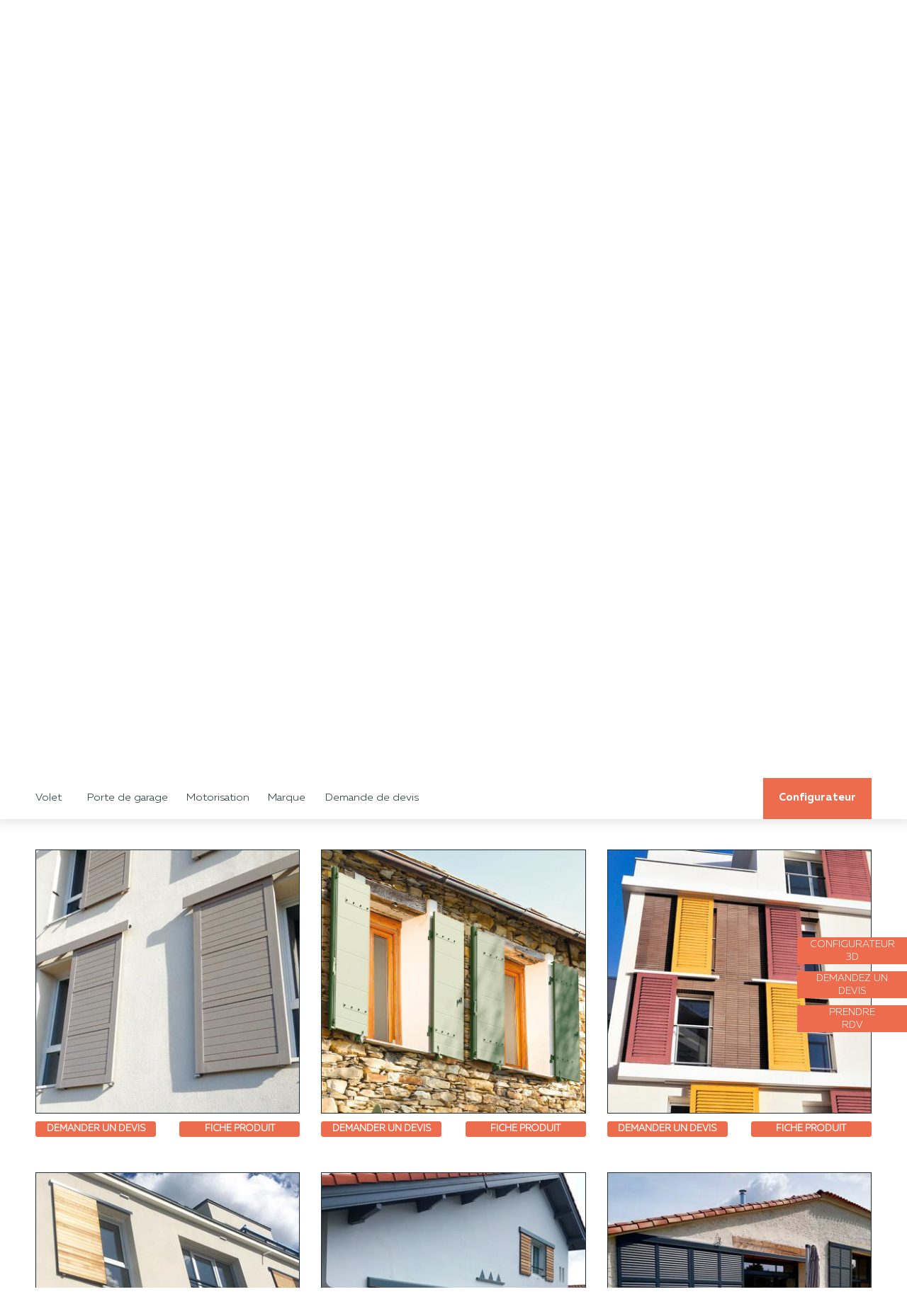

--- FILE ---
content_type: text/html; charset=utf-8
request_url: https://volets-thiebaut.com/contenu/realisations?id=83
body_size: 21962
content:
<!DOCTYPE HTML>
<!--[if lt IE 7]> <html class="no-js lt-ie9 lt-ie8 lt-ie7" lang="fr-fr"><![endif]-->
<!--[if IE 7]><html class="no-js lt-ie9 lt-ie8 ie7" lang="fr-fr"><![endif]-->
<!--[if IE 8]><html class="no-js lt-ie9 ie8" lang="fr-fr"><![endif]-->
<!--[if gt IE 8]> <html class="no-js ie9" lang="fr-fr"><![endif]-->
<html lang="fr-fr">
	<head>
		
		<!-- Google Tag Manager -->
		<script async>(function(w,d,s,l,i){w[l]=w[l]||[];w[l].push({'gtm.start':
		new Date().getTime(),event:'gtm.js'});var f=d.getElementsByTagName(s)[0],
		j=d.createElement(s),dl=l!='dataLayer'?'&l='+l:'';j.async=true;j.src=
		'https://www.googletagmanager.com/gtm.js?id='+i+dl;f.parentNode.insertBefore(j,f);
		})(window,document,'script','dataLayer','GTM-NN3MT34');</script>
		<!-- End Google Tag Manager -->
		

		
		<meta charset="utf-8" />
		<title>Réalisations - Volets Thiebaut</title>
					<meta name="description" content="Découvrez quelques réalisations en rénovation ou en neuf : girasols, volets persiennes, volets coulissants aluminium, volets bois motorisés" />
							<meta name="keywords" content="réalisation,chantier,neuf,rénovation,volet,battant,coulissant,girasol,medley,aluminium,pvc,bois,motorisé,persienne,lame,porte,garage,service,plein,contrevent,américaine,française,orientable,affleur,débordante" />
				<meta name="generator" content="PrestaShop" />
				<meta name="robots" content="noindex,nofollow" />
		<meta name="viewport" content="width=device-width, initial-scale=1, maximum-scale=6" user-scalable="yes">
		
		<meta name="apple-mobile-web-app-capable" content="yes" />
		<link rel="icon" type="image/vnd.microsoft.icon" href="/img/favicon.ico?1766139537" />
		<link rel="shortcut icon" type="image/x-icon" href="/img/favicon.ico?1766139537" />
														<link rel="stylesheet" href="/themes/default-bootstrap/css/global.css" type="text/css" media="all" />
																<link rel="stylesheet" href="/themes/default-bootstrap/css/autoload/highdpi.css" type="text/css" media="all" />
																<link rel="stylesheet" href="/themes/default-bootstrap/css/autoload/responsive-tables.css" type="text/css" media="all" />
																<link rel="stylesheet" href="/themes/default-bootstrap/css/autoload/uniform.default.css" type="text/css" media="all" />
																<link rel="stylesheet" href="/js/jquery/plugins/fancybox/jquery.fancybox.css" type="text/css" media="all" />
																<link rel="stylesheet" href="/js/jquery/plugins/bxslider/jquery.bxslider.css" type="text/css" media="all" />
																<link rel="stylesheet" href="/themes/default-bootstrap/css/cms.css" type="text/css" media="all" />
																<link rel="stylesheet" href="/themes/default-bootstrap/css/modules/blocksearch/blocksearch.css" type="text/css" media="all" />
																<link rel="stylesheet" href="/js/jquery/plugins/autocomplete/jquery.autocomplete.css" type="text/css" media="all" />
																<link rel="stylesheet" href="/themes/default-bootstrap/css/product_list.css" type="text/css" media="all" />
																<link rel="stylesheet" href="/modules/themeconfigurator/css/hooks.css" type="text/css" media="all" />
																<link rel="stylesheet" href="/themes/default-bootstrap/css/modules/blocknewsletter/blocknewsletter.css" type="text/css" media="all" />
																<link rel="stylesheet" href="/modules/ambjolisearch/views/css/no-theme/jquery-ui-1.9.2.custom.css" type="text/css" media="all" />
																<link rel="stylesheet" href="/themes/default-bootstrap/css/category.css" type="text/css" media="all" />
																<link rel="stylesheet" href="/modules/ambjolisearch/views/css/jolisearch-common.css" type="text/css" media="all" />
																<link rel="stylesheet" href="/modules/ambjolisearch/views/css/jolisearch-modern.css" type="text/css" media="all" />
														
		
			<!-- pinterest verification -->
<meta name="p:domain_verify" content="8065c51fb8b5b439de9c485e62b1272a"/>
<!-- pinterest verification -->

<!-- P Facebook Pixel Code -->

<!-- End Facebook Pixel Code -->
<link rel="canonical" href="https://volets-thiebaut.com/contenu/realisations">

		
		<!--[if IE 8]>
		
<script src="https://oss.maxcdn.com/libs/html5shiv/3.7.0/html5shiv.js"></script>
		
<script src="https://oss.maxcdn.com/libs/respond.js/1.3.0/respond.min.js"></script>
		<![endif]-->
						<meta name="google-site-verification" content="FXzCker5CbHVeXyEXuxhl89hlV9L8r6DST9ts0rGWcA" />
				
				<link rel="shortcut icon" href="https://volets-thiebaut.com/themes/default-bootstrap/favicon.ico" type="image/x-icon">
		<link rel="icon" href="https://volets-thiebaut.com/themes/default-bootstrap/favicon.png" type="image/png">
		<link rel="icon" sizes="32x32" href="https://volets-thiebaut.com/themes/default-bootstrap/favicon-32.png" type="image/png">
		<link rel="icon" sizes="64x64" href="https://volets-thiebaut.com/themes/default-bootstrap/favicon-64.png" type="image/png">
		<link rel="icon" sizes="96x96" href="https://volets-thiebaut.com/themes/default-bootstrap/favicon-96.png" type="image/png">
		<link rel="icon" sizes="196x196" href="https://volets-thiebaut.com/themes/default-bootstrap/favicon-196.png" type="image/png">
		<link rel="apple-touch-icon" sizes="152x152" href="https://volets-thiebaut.com/themes/default-bootstrap/apple-touch-icon.png">
		<link rel="apple-touch-icon" sizes="60x60" href="https://volets-thiebaut.com/themes/default-bootstrap/apple-touch-icon-60x60.png">
		<link rel="apple-touch-icon" sizes="76x76" href="https://volets-thiebaut.com/themes/default-bootstrap/apple-touch-icon-76x76.png">
		<link rel="apple-touch-icon" sizes="114x114" href="https://volets-thiebaut.com/themes/default-bootstrap/apple-touch-icon-114x114.png">
		<link rel="apple-touch-icon" sizes="120x120" href="https://volets-thiebaut.com/themes/default-bootstrap/apple-touch-icon-120x120.png">
		<link rel="apple-touch-icon" sizes="144x144" href="https://volets-thiebaut.com/themes/default-bootstrap/apple-touch-icon-144x144.png">
		<meta name="msapplication-TileImage" content="favicon-144.png">
		<meta name="msapplication-TileColor" content="#FFFFFF">
		
		<!-- Meta Pixel Code -->
		
		<noscript><img height="1" width="1" style="display:none"
		src="https://www.facebook.com/tr?id=1273978783138967&ev=PageView&noscript=1"
		/></noscript>
		<!-- End Meta Pixel Code --> 
		
		<meta name="facebook-domain-verification" content="evtex3rdzll8vv7je11sftf27neipx" />
	</head>
	<body id="cms" class="cms cms-10 cms-realisations hide-left-column hide-right-column lang_fr">
	
    <!-- Google Tag Manager (noscript) -->
<noscript><iframe src="https://www.googletagmanager.com/ns.html?id=GTM-NN3MT34"
height="0" width="0" style="display:none;visibility:hidden"></iframe></noscript>
<!-- End Google Tag Manager (noscript) -->

					<span class="sizeScrenn hidden"></span>
		<div id="page">
		
			<div class="header-container">
				<header id="header">
					<div class="container">
						<div class="col-xs-12 col-sm-12 col-md-4">
						
						<div id="filtre_mobile"><span>Menu</span></div>	
						<a id="headerLogo" href="https://volets-thiebaut.com/" title="Volets Thiebaut">
							<img class="logo img-responsive" src="https://volets-thiebaut.com/themes/default-bootstrap/img/logo-volets-thiebaut.jpg" alt="Volets Thiebaut"  width="284" height="95"/>
						</a> 
						</div> 
						<div class="col-xs-12 col-sm-12 col-md-4">
							<div id="HOOK_TOP">
								<!-- Block search module TOP -->
<div id="search_block_top" class="col-sm-4 clearfix">
	<form id="searchbox" method="get" action="//volets-thiebaut.com/recherche" >
		<input type="hidden" name="controller" value="search" />
		<input type="hidden" name="orderby" value="position" />
		<input type="hidden" name="orderway" value="desc" />
		<input class="search_query form-control" type="text" id="search_query_top" name="search_query" placeholder="Rechercher" value="" />
		<button id='search_button' type="submit" name="submit_search" class="btn btn-default button-search" aria-label="bouton recherche">
			<span>Rechercher</span>
		</button>
	</form>
</div>
<!-- /Block search module TOP -->
<script type="application/ld+json">
{ "@context" : "http://schema.org",
  "@type" : "Organization",
  "name" : "Volets Thiebaut",
  "url" : "http://volets-thiebaut.com/",
      "sameAs" : ["http://www.facebook.com/https://www.facebook.com/ThiebautAluconcept/", "http://instagram.com/https://www.instagram.com/voletsthiebaut/", "http://www.linkedin.com/in/https://www.linkedin.com/company/thiebaut-industrie/", "http://www.youtube.com/user/https://www.youtube.com/channel/UCk3FMkOl7H741AMXvVwjI1w"]
}
</script>
<script type="application/ld+json">
{
   "@context": "http://schema.org",
   "@type": "WebSite",
   "url": "http://volets-thiebaut.com/"
   , "name" : "Volets Thiebaut",
   "alternateName" : ""   ,
   "potentialAction": {
     "@type": "SearchAction",
     "target": "https://volets-thiebaut.com/recherche?search_query={search_query}",
     "query-input": "required name=search_query"
   }
   }
</script>

	
								<div id="rdv" class=""><a class="btn button" href="https://volets-thiebaut.com/contenu/prise-de-rendez-vous">Prendre rendez-vous</a></div>
							</div>
						</div>
						<div id="headerPictos" class="col-xs-12 col-sm-12 col-md-4">
							<div class="headerPictos">
								<ul class="row">
									<li class="col-xs-3"><a href="https://quincaillerie.volets-thiebaut.com/" class="picto_1 mobile_p_1"><span>Quincaillerie</span></a></li>
									
									<li class="col-xs-3"><a href="https://volets-thiebaut.com/contenu/informations-espace-pro" class="picto_3 mobile_p_2"><span class="sm-hide">Espace </span> <span>Pro</span></a></li>
									
									<li class="col-xs-3"><a href="https://volets-thiebaut.com/contenu/formulaire-service-apres-vente" class="picto_sav"><span>SAV</span></a></li>
									<li class="col-xs-3"><a href="https://volets-thiebaut.com/contenu/documentation" class="picto_4 mobile_p_3"><span class="sm-hide">Catalogues</span><span class="only_sm">PDF</span></a></li>
								</ul>
							</div>
						</div>
					</div>
					

													<div class="clear" id="fullMenu">
						<div class="menu">
							<div class="relative container">
								<div id="displayMainMenu">		<!-- Menu -->
						<div id="tsp_custommenu" class="new_menu">
			<div class="mobile_only">
				<a href="javascript:void(0)" class="menu_close"></a>
				<div class="logo_mobile">
					<a href="/" class="headerLogo_mobile">
						<img src="https://volets-thiebaut.com/themes/default-bootstrap/img/pixel.png" data-src="https://volets-thiebaut.com/themes/default-bootstrap/img/logo_white.png" alt="Jardimat" class="logo img-responsive">
					</a>
				</div>
			</div>

			<ul class="mainnav">
				 
				
                <li class='level0' style='display:none'><a href="javascript:void(0)"></a></li>
				<li class="level0 cat-item has-child"><a class="menu-title-lv0" href="https://volets-thiebaut.com/volet" title="Volet"><span>Volet</span></a><div class="wrap_submenu"><ul class="level0"><li class="level1 has-child"><a class="menu-title-lv1" href="https://volets-thiebaut.com/volet/volet-alu" title="Volet alu"><span>Volet alu</span></a><div class="wrap_submenu"><ul class="level1"><li class="level2 has-child"><a class="menu-title-lv2" href="https://volets-thiebaut.com/volet/volet-alu/volet-alu-battant" title="Volet alu battant"><span>Volet alu battant</span></a><div class="wrap_submenu"><ul class="level2"><li class="level3"><a class="menu-title-lv3" href="https://volets-thiebaut.com/volet/volet-alu/volet-alu-battant/volet-alu-battant-plein" title="Volet alu battant plein"><span>Volet alu battant plein</span></a></li><li class="level3"><a class="menu-title-lv3" href="https://volets-thiebaut.com/volet/volet-alu/volet-alu-battant/volet-alu-extrude-a-cadre" title="Volet alu extrudé à cadre"><span>Volet alu extrudé à cadre</span></a></li><li class="level3"><a class="menu-title-lv3" href="https://volets-thiebaut.com/volet/volet-alu/volet-alu-battant/volet-alu-battant-isole" title="volet alu battant isolé"><span>volet alu battant isolé</span></a></li><li class="level3"><a class="menu-title-lv3" href="https://volets-thiebaut.com/volet/volet-alu/volet-alu-battant/volet-alu-battant-precadre" title="Volet alu battant précadre"><span>Volet alu battant précadre</span></a></li><li class="level3"><a class="menu-title-lv3" href="https://volets-thiebaut.com/volet/volet-alu/volet-alu-battant/volet-alubois-battant" title="Volet alu/bois battant"><span>Volet alu/bois battant</span></a></li></ul></div></li><li class="level2 has-child"><a class="menu-title-lv2" href="https://volets-thiebaut.com/volet/volet-alu/volet-alu-coulissant" title="Volet alu coulissant"><span>Volet alu coulissant</span></a><div class="wrap_submenu"><ul class="level2"><li class="level3"><a class="menu-title-lv3" href="https://volets-thiebaut.com/volet/volet-alu/volet-alu-coulissant/volet-alu-coulissant-extrude-a-cadre" title="Volet alu coulissant extrudé à cadre"><span>Volet alu coulissant extrudé à cadre</span></a></li><li class="level3"><a class="menu-title-lv3" href="https://volets-thiebaut.com/volet/volet-alu/volet-alu-coulissant/volet-alubois-coulissant" title="Volet alu/bois coulissant"><span>Volet alu/bois coulissant</span></a></li></ul></div></li></ul></div></li><li class="level1 has-child"><a class="menu-title-lv1" href="https://volets-thiebaut.com/volet/volet-bois" title="Volet bois"><span>Volet bois</span></a><div class="wrap_submenu"><ul class="level1"><li class="level2 has-child"><a class="menu-title-lv2" href="https://volets-thiebaut.com/volet/volet-bois/volet-bois-battant" title="Volet bois battant"><span>Volet bois battant</span></a><div class="wrap_submenu"><ul class="level2"><li class="level3"><a class="menu-title-lv3" href="https://volets-thiebaut.com/volet/volet-bois/volet-bois-battant/volet-bois-battant-plein" title="Volet bois battant plein"><span>Volet bois battant plein</span></a></li><li class="level3"><a class="menu-title-lv3" href="https://volets-thiebaut.com/volet/volet-bois/volet-bois-battant/volet-bois-battant-regionaux" title="Volet bois battant régionaux"><span>Volet bois battant régionaux</span></a></li><li class="level3"><a class="menu-title-lv3" href="https://volets-thiebaut.com/volet/volet-bois/volet-bois-battant/volets-battants-persiennes-bois" title="Volets battants persiennes bois"><span>Volets battants persiennes bois</span></a></li></ul></div></li><li class="level2 has-child"><a class="menu-title-lv2" href="https://volets-thiebaut.com/volet/volet-bois/volet-bois-coulissant" title="Volet bois coulissant"><span>Volet bois coulissant</span></a><div class="wrap_submenu"><ul class="level2"><li class="level3"><a class="menu-title-lv3" href="https://volets-thiebaut.com/volet/volet-bois/volet-bois-coulissant/volet-bois-coulissant-persienne" title="Volet bois coulissant persienné"><span>Volet bois coulissant persienné</span></a></li><li class="level3"><a class="menu-title-lv3" href="https://volets-thiebaut.com/volet/volet-bois/volet-bois-coulissant/volet-bois-battant-regionaux" title="Volet bois battant régionaux"><span>Volet bois battant régionaux</span></a></li><li class="level3"><a class="menu-title-lv3" href="https://volets-thiebaut.com/volet/volet-bois/volet-bois-coulissant/volet-bois-battant-persienne" title="Volet bois battant persienné"><span>Volet bois battant persienné</span></a></li></ul></div></li></ul></div></li><li class="level1 has-child"><a class="menu-title-lv1" href="https://volets-thiebaut.com/volet/volet-pvc" title="Volet PVC"><span>Volet PVC</span></a><div class="wrap_submenu"><ul class="level1"><li class="level2 has-child"><a class="menu-title-lv2" href="https://volets-thiebaut.com/volet/volet-pvc/volet-pvc-battant" title="Volet PVC battant"><span>Volet PVC battant</span></a><div class="wrap_submenu"><ul class="level2"><li class="level3"><a class="menu-title-lv3" href="https://volets-thiebaut.com/volet/volet-pvc/volet-pvc-battant/volet-pvc-battant-plein" title="Volet PVC battant plein"><span>Volet PVC battant plein</span></a></li><li class="level3"><a class="menu-title-lv3" href="https://volets-thiebaut.com/volet/volet-pvc/volet-pvc-battant/volet-pvc-battant-a-cadre" title="Volet PVC battant à cadre"><span>Volet PVC battant à cadre</span></a></li><li class="level3"><a class="menu-title-lv3" href="https://volets-thiebaut.com/volet/volet-pvc/volet-pvc-battant/precadre-volet-pvc-battant" title="Précadre volet PVC battant"><span>Précadre volet PVC battant</span></a></li></ul></div></li><li class="level2 has-child"><a class="menu-title-lv2" href="https://volets-thiebaut.com/volet/volet-pvc/volet-pvc-coulissant" title="Volet PVC coulissant"><span>Volet PVC coulissant</span></a><div class="wrap_submenu"><ul class="level2"><li class="level3"><a class="menu-title-lv3" href="https://volets-thiebaut.com/volet/volet-pvc/volet-pvc-coulissant/volet-pvc-coulissant-a-cadre" title="Volet PVC coulissant à cadre"><span>Volet PVC coulissant à cadre</span></a></li></ul></div></li></ul></div></li><li class="level1"><a class="menu-title-lv1" href="https://volets-thiebaut.com/volet/volet-battant" title="Volet battant"><span>Volet battant</span></a></li><li class="level1"><a class="menu-title-lv1" href="https://volets-thiebaut.com/volet/volet-coulissant" title="Volet coulissant"><span>Volet coulissant</span></a></li></ul></div></li><li class="level0 cms-item"><a class="menu-title-lv0" href="https://volets-thiebaut.com/contenu/carport-alu" title="Carports"><span>Carports</span></a></li>
<li class="level0 cat-item has-child"><a class="menu-title-lv0" href="https://volets-thiebaut.com/porte-de-garage" title="Porte de garage"><span>Porte de garage</span></a><div class="wrap_submenu"><ul class="level0"><li class="level1 has-child"><a class="menu-title-lv1" href="https://volets-thiebaut.com/porte-de-garage/porte-de-garage-alu" title="Porte de garage alu"><span>Porte de garage alu</span></a><div class="wrap_submenu"><ul class="level1"><li class="level2"><a class="menu-title-lv2" href="https://volets-thiebaut.com/porte-de-garage/porte-de-garage-alu/portes-de-garage-evolution" title="Portes de garage évolution"><span>Portes de garage évolution</span></a></li></ul></div></li><li class="level1 has-child"><a class="menu-title-lv1" href="https://volets-thiebaut.com/porte-de-garage/porte-de-garage-bois" title="Porte de garage bois"><span>Porte de garage bois</span></a><div class="wrap_submenu"><ul class="level1"><li class="level2"><a class="menu-title-lv2" href="https://volets-thiebaut.com/porte-de-garage/porte-de-garage-bois/portes-de-garage-barres-et-echarpes" title="Portes de garage barres et écharpes"><span>Portes de garage barres et écharpes</span></a></li></ul></div></li><li class="level1 has-child"><a class="menu-title-lv1" href="https://volets-thiebaut.com/porte-de-garage/porte-de-garage-pvc" title="Porte de garage PVC"><span>Porte de garage PVC</span></a><div class="wrap_submenu"><ul class="level1"><li class="level2"><a class="menu-title-lv2" href="https://volets-thiebaut.com/porte-de-garage/porte-de-garage-pvc/portes-de-garage-symbioz-a" title="Portes de garage Symbioz'A"><span>Portes de garage Symbioz'A</span></a></li></ul></div></li><li class="level1 has-child"><a class="menu-title-lv1" href="https://volets-thiebaut.com/porte-de-garage/porte-de-garage-vitree" title="Porte de garage vitrée"><span>Porte de garage vitrée</span></a><div class="wrap_submenu"><ul class="level1"><li class="level2"><a class="menu-title-lv2" href="https://volets-thiebaut.com/porte-de-garage/porte-de-garage-vitree/porte-de-garage-vitree-evolution" title="Porte de garage vitrée Évolution"><span>Porte de garage vitrée Évolution</span></a></li></ul></div></li><li class="level1 has-child"><a class="menu-title-lv1" href="https://volets-thiebaut.com/porte-de-garage/porte-de-service" title="Porte de service"><span>Porte de service</span></a><div class="wrap_submenu"><ul class="level1"><li class="level2"><a class="menu-title-lv2" href="https://volets-thiebaut.com/porte-de-garage/porte-de-service/porte-de-service" title="porte de service"><span>porte de service</span></a></li></ul></div></li></ul></div></li><li class="level0 custom-item has-child"><a class="menu-title-lv0" href="javascript:void(0);" title="Motorisation"><span>Motorisation</span></a><div class="wrap_dropdown fullwidth"><div class="container" id="menu-drop-down-13"><ul class="level0">
<li class="level1"><a class="menu-title-lv1" href="https://volets-thiebaut.com/contenu/motorisations-des-volets-battants" title="Motorisation volets battants"><span>Motorisation volet battant</span></a></li>
<li class="level1"><a class="menu-title-lv1" href="https://volets-thiebaut.com/contenu/motorisations-des-volets-coulissants" title="Motorisation volets coulissants"><span>Motorisation volet coulissant</span></a></li>
<li class="level1"><a class="menu-title-lv1" href="https://volets-thiebaut.com/contenu/motorisations-des-volets-battants#domotique" title="Domotique"><span>Domotique</span></a></li>
<li class="level1"><a class="menu-title-lv1" href="https://volets-thiebaut.com/contenu/motorisations-des-volets-battants#centralisation" title="Centralisation"><span>Centralisation</span></a></li>
</ul></div></div></li>
<li class="level0 custom-item has-child"><a class="menu-title-lv0" href="javascript:void(0);" title="Marque"><span>Marque</span></a><div class="wrap_dropdown fullwidth"><div class="container" id="menu-drop-down-17"><ul class="level0">
<li class="level1"><a class="menu-title-lv1" href="https://volets-thiebaut.com/contenu/qui-sommes-nous" title="Qui sommes nous"><span>Qui sommes-nous</span></a></li>
<li class="level1"><a class="menu-title-lv1" href="https://volets-thiebaut.com/contenu/realisations" title="Réalisations"><span>Réalisations</span></a></li>
<li class="level1"><a class="menu-title-lv1" href="https://volets-thiebaut.com/contenu/categorie/actualites" title="Actualités"><span>Nos actualités</span></a></li>
<li class="level1"><a class="menu-title-lv1" href="https://volets-thiebaut.com/contenu/categorie/conseils" title="Conseils"><span>Nos conseils</span></a></li>
<li class="level1"><a class="menu-title-lv1" href="https://volets-thiebaut.com/contenu/documentation" title="Catalogues et brochures"><span>Catalogues & brochures</span></a></li>
<li class="level1"><a class="menu-title-lv1" href="https://volets-thiebaut.com/contenu/foire-aux-questions" title="Foire aux questions"><span>Foire aux questions</span></a></li>
</ul></div></div></li>
<li class="level0 custom-item"><a class="menu-title-lv0" href="/devis-gratuit" title="Demande de devis"><span>Demande de devis</span></a></li>
<li class="level0 custom-item"><a class="menu-title-lv0" href="https://volets-thiebaut.com/configurateur" title="Configurateur"><span>Configurateur</span></a></li>
 
				<li class="entete"><span>Consulter les catégories</span></li>
			</ul>

			<div class="hidden" id="images_du_menu_1"> 
				<div class="image_menu rang_2">
					<div class="content">
						<div class="bloc">
							<a href="https://volets-thiebaut.com/volet/volet-alu/volet-alu-battant/volet-alu-battant-plein">
								<span class="categ">Volet alu<br /> battant plein</span>
								<div class="img relative">
									<img data-src="https://volets-thiebaut.com/themes/default-bootstrap/img/volet_alu_battant_plein.jpg" alt="Volet alu battant plein"/>
								</div>
							</a>
						</div>
						<div class="bloc">
							<a href="https://volets-thiebaut.com/volet/volet-alu/volet-alu-battant/volet-alu-extrude-a-cadre">
								<span class="categ">Volet alu<br /> extrudé à cadre</span>
								<div class="img relative">
									<img data-src="https://volets-thiebaut.com/themes/default-bootstrap/img/volet_alu_battant_extrude.jpg" alt="Volet alu extrudé à cadre"/>
								</div>
							</a>
						</div>
						<div class="bloc">
							<a href="https://volets-thiebaut.com/volet/volet-alu/volet-alu-battant/volet-alu-battant-isole">
								<span class="categ">Volet alu<br /> battant isolé </span>
								<div class="img relative">
									<img data-src="https://volets-thiebaut.com/themes/default-bootstrap/img/volet_alu_battant_isole.jpg" alt="Volet alu battant isolé"/>
								</div>
							</a>
						</div>
						<div class="bloc">
							<a href="https://volets-thiebaut.com/volet/volet-alu/volet-alu-battant/volet-alu-battant-precadre">
								<span class="categ">Volet alu<br /> battant précadre</span>
								<div class="img relative">
									<img data-src="https://volets-thiebaut.com/themes/default-bootstrap/img/volet_alu_battant_precadre.jpg" alt="Volet alu battant précadre"/>
								</div>
							</a>
						</div>
						
						
					</div>
				</div>
			</div>

			<div class="hidden" id="images_du_menu_2"> 
				<div class="image_menu rang_2">
					<div class="content">
						<div class="bloc">
							<a href="https://volets-thiebaut.com/volet/volet-alu/volet-alu-coulissant/volet-alu-coulissant-extrude-a-cadre">
								<span class="categ">Volet alu coulissant<br /> extrudé à cadre</span>
								<div class="img relative">
									<img data-src="https://volets-thiebaut.com/themes/default-bootstrap/img/volet_alu_coulissant_extrude_cadre.jpg" alt="Volet alu coulissant extrudé à cadre"/>
								</div>
							</a>
						</div>
						<div class="bloc">
							<a href="https://volets-thiebaut.com/volet/volet-alu/volet-alu-coulissant/volet-alu-coulissant-girasol/volet-coulissant-alu-girasol">
								<span class="categ">Volet alu<br /> coulissant girasol</span>
								<div class="img relative">
									<img data-src="https://volets-thiebaut.com/themes/default-bootstrap/img/volet_alu_coulissant_girasol.jpg" alt="Volet alu coulissant girasol"/>
								</div>
							</a>
						</div>
						<div class="bloc">
							<a href="https://volets-thiebaut.com/volet/volet-alu/volet-alu-coulissant/volet-alubois-coulissant">
								<span class="categ">Volet alu/bois<br /> coulissant</span>
								<div class="img relative">
									<img data-src="https://volets-thiebaut.com/themes/default-bootstrap/img/volet_coulissant_alu_bois.jpg" alt="Volet alu/bois coulissant"/>
								</div>
							</a>
						</div>
						<div class="bloc">
							<a href="https://volets-thiebaut.com/volet/volet-alu/volet-alu-coulissant/volet-alu-coulissant-pliant/volet-coulissant-pliant-medley-alubois">
								<span class="categ">Volet alu<br /> coulissant pliant</span>
								<div class="img relative">
									<img data-src="https://volets-thiebaut.com/themes/default-bootstrap/img/volet_alu_coulissant_pliant.jpg" alt="Volet alu coulissant pliant"/>
								</div>
							</a>
						</div>
					</div>
				</div>
			</div>

			<div class="hidden" id="images_du_menu_3"> 
				<div class="image_menu rang_2 one_line">
					<div class="content">
						<div class="bloc">
							<a href="https://volets-thiebaut.com/volet/volet-bois/volet-bois-battant/volet-bois-battant-plein">
								<span class="categ">Volet bois<br /> battant plein</span>
								<div class="img relative">
									<img data-src="https://volets-thiebaut.com/themes/default-bootstrap/img/volet_bois_battant_plein.jpg" alt="Volet bois battant plein"/>
								</div>
							</a>
						</div>
						<div class="bloc">
							<a href="https://volets-thiebaut.com/volet/volet-bois/volet-bois-battant/volet-bois-battant-regionaux">
								<span class="categ">Volet bois<br />battant régionaux</span>
								<div class="img relative">
									<img data-src="https://volets-thiebaut.com/themes/default-bootstrap/img/volet_bois_battant_regionaux.jpg" alt="Volet bois battant régionnaux"/>
								</div>
							</a>
						</div>
						<div class="bloc">
							<a href="https://volets-thiebaut.com/volet/volet-bois/volet-bois-battant/volets-battants-persiennes-bois">
								<span class="categ">Volet bois<br /> battant persienné</span>
								<div class="img relative">
									<img data-src="https://volets-thiebaut.com/themes/default-bootstrap/img/volet_bois_battant_persienne.jpg" alt="Volet bois battant persienné"/>
								</div>
							</a>
						</div>
					</div>
				</div>
			</div>

			<div class="hidden" id="images_du_menu_4"> 
				<div class="image_menu rang_2 one_line">
					<div class="content">
						<div class="bloc">
							<a href="https://volets-thiebaut.com/volet/volet-bois/volet-bois-coulissant/volet-bois-coulissant-persienne">
								<span class="categ">Volet bois<br /> coulissant persienné</span>
								<div class="img relative">
									<img data-src="https://volets-thiebaut.com/themes/default-bootstrap/img/volet_bois_coulissant_persienne.jpg" alt="Volet bois coulissant persienné"/>
								</div>
							</a>
						</div>
						<div class="bloc">
							<a href="https://volets-thiebaut.com/volet/volet-bois/volet-bois-coulissant/volet-coulissant-pliant-bois">
								<span class="categ">Volet bois<br /> coulissant pliant</span>
								<div class="img relative">
									<img data-src="https://volets-thiebaut.com/themes/default-bootstrap/img/volet_bois_coulissant_pliant.jpg" alt="Volet bois coulissant pliant"/>
								</div>
							</a>
						</div>
					</div>
				</div>
			</div>

			<div class="hidden" id="images_du_menu_5"> 
				<div class="image_menu rang_2 one_line">
					<div class="content">
						<div class="bloc">
							<a href="https://volets-thiebaut.com/volet/volet-pvc/volet-pvc-battant/volet-pvc-battant-plein">
								<span class="categ">Volet PVC<br /> battant plein</span>
								<div class="img relative">
									<img data-src="https://volets-thiebaut.com/themes/default-bootstrap/img/volet_PVC_battant_plein.jpg" alt="Volet PVC battant plein"/>
								</div>
							</a>
						</div>
						<div class="bloc">
							<a href="https://volets-thiebaut.com/volet/volet-pvc/volet-pvc-battant/volet-pvc-battant-a-cadre">
								<span class="categ">Volet PVC<br /> battant à cadre</span>
								<div class="img relative">
									<img data-src="https://volets-thiebaut.com/themes/default-bootstrap/img/volet_PVC_battant_cadre.jpg" alt="Volet PVC battant à cadre"/>
								</div>
							</a>
						</div>
						<div class="bloc">
							<a href="https://volets-thiebaut.com/volet/volet-pvc/volet-pvc-battant/precadre-volet-pvc-battant">
								<span class="categ">Précadre volet<br /> PVC battant</span>
								<div class="img relative">
									<img data-src="https://volets-thiebaut.com/themes/default-bootstrap/img/precadre_volet_PVC_battant.jpg" alt="Précadre volet PVC battant"/>
								</div>
							</a>
						</div>
					</div>
				</div>
			</div>

			<div class="hidden" id="images_du_menu_6"> 
				<div class="image_menu rang_2 one_line one_item">
					<div class="content">
						<div class="bloc">
							<a href="https://volets-thiebaut.com/volet/volet-pvc/volet-pvc-coulissant/volet-pvc-coulissant-a-cadre/volet-coulissant-pvc-persienne-alize-laquable">
								<span class="categ">Volet PVC<br /> coulissant à cadre</span>
								<div class="img relative">
									<img data-src="https://volets-thiebaut.com/themes/default-bootstrap/img/volet_PVC_coulissant_cadre.jpg" alt="Volet PVC coulissant à cadre"/>
								</div>
							</a>
						</div>
					</div>
				</div>
			</div>
			<div class="hidden" id="images_du_menu_7"> 
				<div class="image_menu rang_1">
					<div class="content">
						<div class="bloc">
							<a href="https://volets-thiebaut.com/pergola/pergola-bioclimatique">
								<span class="categ">Pergola<br /> Bioclimatique</span>
								<div class="img relative">
									<img data-src="https://volets-thiebaut.com/themes/default-bootstrap/img/pergola_bioclimatique.jpg" alt="Pergola Bioclimatique"/>
								</div>
							</a>
						</div>
						
						<div class="bloc">
							<a href="https://volets-thiebaut.com/pergola/pergola-canopee">
								<span class="categ">Pergola<br /> Canopée</span>
								<div class="img relative">
									<img data-src="https://volets-thiebaut.com/themes/default-bootstrap/img/pergola_canopee.jpg" alt="Pergola Canopée"/>
								</div>
							</a>
						</div>
						<div class="bloc">
							<a href="https://volets-thiebaut.com/pergola/pergola-pinede">
								<span class="categ">Pergola<br /> Pinède</span>
								<div class="img relative">
									<img data-src="https://volets-thiebaut.com/themes/default-bootstrap/img/pergola_pinede.jpg" alt="Pergola Pinède"/>
								</div>
							</a>
						</div>
						<div class="bloc">
							<a href="https://volets-thiebaut.com/configurateur">
								<span class="categ">Configurateur<br />Pergola</span>
								<div class="img relative">
									<img data-src="https://volets-thiebaut.com/themes/default-bootstrap/img/configurateur-pergola-gazebo-carport-volets-thiebaut.jpg" alt="Configurateur carpot"/>
								</div>
							</a>
						</div>
					</div>
				</div>
			</div>

			<div class="hidden" id="images_du_menu_8"> 
				<div class="image_menu rang_1">
					<div class="content">
						
						<div class="bloc">
							<a href="https://volets-thiebaut.com/contenu/tout-savoir-carports">
								<span class="categ">Bien choisir<br /> son carport</span>
								<div class="img relative">
									<img data-src="https://volets-thiebaut.com/themes/default-bootstrap/img/cartport_choix.jpg" alt="Bien choisir son carport"/>
								</div>
							</a>
						</div>
						
						<div class="bloc">
							<a href="https://volets-thiebaut.com/carport/carport-alu-essentiel">
								<span class="categ">Carport<br /> Essentiel</span>
								<div class="img relative">
									<img data-src="https://volets-thiebaut.com/themes/default-bootstrap/img/carport_essentiel.jpg" alt="Carport Essentiel"/>
								</div>
							</a>
						</div>
						
					</div>
				</div>
			</div>

			<div class="hidden" id="images_du_menu_9"> 
				<div class="image_menu rang_2">
					<div class="content">
						<div class="bloc">
							<a href="https://volets-thiebaut.com/porte-de-garage/porte-de-garage-alu/porte-de-garage-evolution-classique">
								<span class="categ">Porte de garage alu<br />Évolution Classique</span>
								<div class="img relative">
									<img data-src="https://volets-thiebaut.com/themes/default-bootstrap/img/porte_garage_alu_evolution_classique.jpg" alt="Porte de garage alu Évolution Classique"/>
								</div>
							</a>
						</div>
						<div class="bloc">
							<a href="https://volets-thiebaut.com/porte-de-garage/porte-de-garage-alu/porte-de-garage-evolution-traditionnelle">
								<span class="categ">Porte de garage alu<br /> Évolution Traditionnelle</span>
								<div class="img relative">
									<img data-src="https://volets-thiebaut.com/themes/default-bootstrap/img/porte_garage_alu_evolution_chene_dore.jpg" alt="Porte de garage alu Évolution Chêne Doré"/>
								</div>
							</a>
						</div>
						<div class="bloc">
							<a href="https://volets-thiebaut.com/porte-de-garage/porte-de-garage-alu/porte-de-garage-evolution-modulo">
								<span class="categ">Porte de garage alu<br /> Évolution Modulo</span>
								<div class="img relative">
									<img data-src="https://volets-thiebaut.com/themes/default-bootstrap/img/porte_garage_alu_evolution_modulo.jpg" alt="Porte de garage alu Évolution Modulo"/>
								</div>
							</a>
						</div>
						<div class="bloc">
							<a href="https://volets-thiebaut.com/configurateur">
								<span class="categ">Configurateur<br />Porte de garage alu</span>
								<div class="img relative">
									<img data-src="https://volets-thiebaut.com/themes/default-bootstrap/img/configurateur-volets-thiebaut-porte-de-garage.jpg" alt="Porte de garage alu Évolution Modulo"/>
								</div>
							</a>
						</div>
					</div>
				</div>
			</div>

			<div class="hidden" id="images_du_menu_10"> 
				<div class="image_menu rang_2">
					<div class="content">
						<div class="bloc">
							<a href="https://volets-thiebaut.com/porte-de-garage/porte-de-garage-bois/porte-de-garage-a-cadre">
								<span class="categ">Porte de garage<br />bois à cadre</span>
								<div class="img relative">
									<img data-src="https://volets-thiebaut.com/themes/default-bootstrap/img/porte_garage_bois_cadre.jpg" alt="Porte de garage bois à cadre"/>
								</div>
							</a>
						</div>
						<div class="bloc">
							<a href="https://volets-thiebaut.com/porte-de-garage/porte-de-garage-bois/porte-de-garage-barres-et-echarpes">
								<span class="categ">Porte de garage<br /> bois barres et écharpes</span>
								<div class="img relative">
									<img data-src="https://volets-thiebaut.com/themes/default-bootstrap/img/porte_garage_bois_echarpe.jpg" alt="Porte de garage bois barres et écharpes"/>
								</div>
							</a>
						</div>
						<div class="bloc">
							<a href="https://volets-thiebaut.com/configurateur">
								<span class="categ">Configurateur<br />Porte de garage bois</span>
								<div class="img relative">
									<img data-src="https://volets-thiebaut.com/themes/default-bootstrap/img/configurateur-volets-thiebaut-porte-de-garage.jpg" alt="Porte de garage alu Évolution Modulo"/>
								</div>
							</a>
						</div>
					</div>
				</div>
			</div>

			<div class="hidden" id="images_du_menu_11"> 
				<div class="image_menu rang_2">
					<div class="content">
						<div class="bloc">
							<a href="https://volets-thiebaut.com/porte-de-garage/porte-de-garage-pvc/porte-de-garage-symbioz-a">
								<span class="categ">Porte de garage<br />alu/PVC Symbioz'A</span>
								<div class="img relative">
									<img data-src="https://volets-thiebaut.com/themes/default-bootstrap/img/porte_garage_alu_PVC_symbioz.jpg" alt="Porte de garage bois à cadre"/>
								</div>
							</a>
						</div>
						<div class="bloc">
							<a href="https://volets-thiebaut.com/configurateur">
								<span class="categ">Configurateur<br />Porte de garage PVC</span>
								<div class="img relative">
									<img data-src="https://volets-thiebaut.com/themes/default-bootstrap/img/configurateur-volets-thiebaut-porte-de-garage.jpg" alt="Porte de garage alu Évolution Modulo"/>
								</div>
							</a>
						</div>
					</div>
				</div>
			</div>
			<div class="hidden" id="images_du_menu_11_bis"> 
				<div class="image_menu rang_2">
					<div class="content">
						<div class="bloc">
							<a href="https://volets-thiebaut.com/porte-de-garage/porte-de-garage-vitree/porte-de-garage-evolution-vitree">
								<span class="categ">Porte de garage<br />Évolution vitrée</span>
								<div class="img relative">
									<img data-src="https://volets-thiebaut.com/themes/default-bootstrap/img/porte_garage_vitree.jpg" alt="Porte de garage vitrée"/>
								</div>
							</a>
						</div>
						<div class="bloc">
							<a href="https://volets-thiebaut.com/configurateur">
								<span class="categ">Configurateur<br />Porte de garage vitree</span>
								<div class="img relative">
									<img data-src="https://volets-thiebaut.com/themes/default-bootstrap/img/configurateur-volets-thiebaut-porte-de-garage.jpg" alt="Porte de garage alu Évolution Modulo"/>
								</div>
							</a>
						</div>
					</div>
				</div>
			</div>

			<div class="hidden" id="images_du_menu_12"> 
				<div class="image_menu rang_2 multi-items">
					<div class="content">
						<div class="bloc">
							<a href="https://volets-thiebaut.com/porte-de-garage/porte-de-service/porte-de-service-evolution">
								<span class="categ">Porte de service<br />alu Évolution</span>
								<div class="img relative">
									<img data-src="https://volets-thiebaut.com/themes/default-bootstrap/img/porte_service_alu_evolution.jpg" alt="Porte de service alu Évolution"/>
								</div>
							</a>
						</div>
					</div>
					<div class="content">
						<div class="bloc">
							<a href="https://volets-thiebaut.com/porte-de-garage/porte-de-service/porte-de-service-a-cadre">
								<span class="categ">Porte de service<br />bois à cadre</span>
								<div class="img relative">
									<img data-src="https://volets-thiebaut.com/themes/default-bootstrap/img/porte_service_bois_cadre.jpg" alt="Porte de service bois à cadre"/>
								</div>
							</a>
						</div>
						<div class="bloc">
							<a href="https://volets-thiebaut.com/porte-de-garage/porte-de-service/porte-de-service-barres-et-echarpes">
								<span class="categ">Porte de service<br />bois sans cadre</span>
								<div class="img relative">
									<img data-src="https://volets-thiebaut.com/themes/default-bootstrap/img/porte_service_bois_sans_cadre.jpg" alt="Porte de service bois sans cadre"/>
								</div>
							</a>
						</div>
					</div>
					<div class="content">
						<div class="bloc">
							<a href="https://volets-thiebaut.com/porte-de-garage/porte-de-service/porte-de-service-symbio-z-a">
								<span class="categ">Porte de service<br />alu/PVC</span>
								<div class="img relative">
									<img data-src="https://volets-thiebaut.com/themes/default-bootstrap/img/porte_service_PVC.jpg" alt="Porte de service alu/PVC"/>
								</div>
							</a>
						</div>
					</div>
				</div>
			</div>

			<div class="hidden" id="images_du_menu_13"> 
				<div class="image_menu rang_1">
					<div class="content">
						<div class="bloc">
							<a href="https://volets-thiebaut.com/contenu/motorisations-des-volets-battants">
								<span class="categ">Motorisation<br /> volet battant</span>
								<div class="img relative">
									<img data-src="https://volets-thiebaut.com/themes/default-bootstrap/img/motorisation_volet_battant.jpg" alt="Motorisation volet battant"/>
								</div>
							</a>
						</div>
						<div class="bloc">
							<a href="https://volets-thiebaut.com/contenu/motorisations-des-volets-coulissants">
								<span class="categ">Motorisation<br /> volet coulissant</span>
								<div class="img relative">
									<img data-src="https://volets-thiebaut.com/themes/default-bootstrap/img/motorisation_volet_coulissant.jpg" alt="Motorisation volet coulissant"/>
								</div>
							</a>
						</div>
						<div class="bloc">
							<a href="https://volets-thiebaut.com/contenu/motorisations-des-volets-battants#domotique">
								<span class="categ">Domotique<br /> &nbsp;</span>
								<div class="img relative">
									<img data-src="https://volets-thiebaut.com/themes/default-bootstrap/img/domotique.jpg" alt="Domotique"/>
								</div>
							</a>
						</div>
						<div class="bloc">
							<a href="https://volets-thiebaut.com/contenu/motorisations-des-volets-battants#centralisation">
								<span class="categ">Centralisation<br /> &nbsp;</span>
								<div class="img relative">
									<img data-src="https://volets-thiebaut.com/themes/default-bootstrap/img/centralisation.jpg" alt="Centralisation"/>
								</div>
							</a>
						</div>
					</div>
				</div>
			</div>

			<div class="hidden" id="images_du_menu_14"> 
				<div class="image_menu rang_1">
					<div class="content">
						<div class="bloc">
							<a href="https://volets-thiebaut.com/contenu/qui-sommes-nous">
								<span class="categ">Qui sommes-nous<br />&nbsp;</span>
								<div class="img relative">
									<img data-src="https://volets-thiebaut.com/themes/default-bootstrap/img/qui_sommes_nous.jpg" alt="Qui sommes-nous ?"/>
								</div>
							</a>
						</div>
						<div class="bloc">
							<a href="https://volets-thiebaut.com/contenu/realisations">
								<span class="categ">Réalisations<br />&nbsp;</span>
								<div class="img relative">
									<img data-src="https://volets-thiebaut.com/themes/default-bootstrap/img/realisations.jpg" alt="Réalisations"/>
								</div>
							</a>
						</div>
						<div class="bloc">
							<a href="https://volets-thiebaut.com/contenu/categorie/actualites">
								<span class="categ">Nos actualités<br /> &nbsp;</span>
								<div class="img relative">
									<img data-src="https://volets-thiebaut.com/themes/default-bootstrap/img/nos_actualites.jpg" alt="Nos actualités"/>
								</div>
							</a>
						</div>
						<div class="bloc">
							<a href="https://volets-thiebaut.com/contenu/categorie/conseils">
								<span class="categ">Nos conseils<br /> &nbsp;</span>
								<div class="img relative">
									<img data-src="https://volets-thiebaut.com/themes/default-bootstrap/img/nos_conseils.jpg" alt="Nos conseils"/>
								</div>
							</a>
						</div>
						<div class="bloc">
							<a href="https://volets-thiebaut.com/contenu/documentation">
								<span class="categ">Catalogues &<br />brochures</span>
								<div class="img relative">
									<img data-src="https://volets-thiebaut.com/themes/default-bootstrap/img/catalogues_et_brochures.jpg" alt="Catalogues & Brochures"/>
								</div>
							</a>
						</div>
						<div class="bloc">
							<a href="https://volets-thiebaut.com/contenu/foire-aux-questions">
								<span class="categ">Foire aux questions<br /> &nbsp;</span>
								<div class="img relative">
									<img data-src="https://volets-thiebaut.com/themes/default-bootstrap/img/foire_aux_questions.jpg" alt="Foire aux questions"/>
								</div>
							</a>
						</div>
					</div>
				</div>
			</div>

			
		</div>

			

		
		<!--/ Menu -->
	





	</div>
							</div>
						</div>
					</div>
					<div class="fermer_menu" onclick="$('body').removeClass('hovered');"></div>
					 
				</header>
			</div>
			<div id="slider_row">
											</div>
			<div class="columns-container">
				<div id="columns">
											
<!-- Breadcrumb -->
<nav class="breadcrumb hidden-sm-down">
	<div class="container">
		<ol itemscope itemtype="http://schema.org/BreadcrumbList">  
			<li itemprop="itemListElement" itemscope itemtype="https://schema.org/ListItem">
				<a class="home" itemprop="item" href="https://volets-thiebaut.com/" title="ACCUEIL">
					<span itemprop="name">ACCUEIL</span>
				<meta itemprop="position" content="1" />
				</a>
			</li>
		 
						<li itemprop="itemListElement" itemscope itemtype="https://schema.org/ListItem"><span itemprop="name">R&eacute;alisations</span><meta itemprop="position" content="2" /></li>
					 
				</ol>
	</div>
</nav>

<!-- /Breadcrumb -->

										<div >
												
												<div id="center_column" class="center_column ">
	


 
				<div id="boixhome" class="test"> 
	 
		 
		<div class="bandeau item0 " id="boixitem_28" style="background:white;">
			<div class="type2 container">
						<div class="intro"><h1 style="text-align:center;">Nos <strong>réalisations</strong></h1>
<p style="text-align:center;">Découvrez quelques réalisations en rénovation ou en neuf :<br />girasols, volets persiennes, volets coulissants aluminium, volets bois motorisés...</p></div>			
			
			
							</div>
		</div> 
							<hr class="clear"/>
						<!--
		0
		-->
	 
	</div> 

	
			 
			

<div class="container">
		<div class="rte">
		
	</div>
	
		<div class="boixreacat" style="margin-bottom:50px;">
	<p class="intro_doc align_center">Filtrez les r&eacute;alisations par la cat&eacute;gorie souhait&eacute;e</p>
	<div class="buttons_cat align_center">
		<div class="col-xs-12 col-lg-3"></div>
		<div class="col-xs-12 col-lg-6">
			<div class="col-xs-12 col-sm-4">	
				<div class="selector1">
					<select class="selector1  form-control" id="menu_cat_1">
						<option value="">Type d&#039;habitation</option>
				 
											<option value="cat_1">Maison</option> 
									 
											<option value="cat_2">Domaine collectif</option> 
									 
									 
									 
									 
									 
														</select>
				</div> 
			</div> 
			<div class="col-xs-12 col-sm-4">
				<div class="selector1">
				<select class="form-control" id="menu_cat_2">
					<option value="">Style</option>
			 
							 
							 
									<option value="cat_3">Moderne</option> 
							 
							 
									<option value="cat_8">Classique</option> 
							 
							 
											</select>
			</div>
			</div>
			<div class="col-xs-12 col-sm-4">
				<div class="selector1">
				<select class="form-control" id="menu_cat_3">
					<option value="">Mati&egrave;re</option>
			 
							 
							 
							 
									<option value="cat_4">Bois</option> 
							 
							 
									<option value="cat_9">ALU</option> 
							 
									<option value="cat_10">PVC</option> 
											</select>
			</div>
			</div>
		</div>
	</div>
	<div class="clear"></div>
</div>
 
<div class="boixrea row">
			<div class="cat_item id_86 cat_1 cat_3 cat_9 col-xs-12 col-sm-6 col-md-4" rel="1">  
			 
			<div class="image align_center">
				<a href="javascript:void(0)" class="zoom" rel="Précadre alu extrudé plein frises verticales vert " >
				
				<img src="https://media1.volets-thiebaut.com/themes/default-bootstrap/img/pixel_59-34.svg" data-src="https://volets-thiebaut.com/modules/boixrea/images/fafd2f195da781e73b9aff53d875a131b92a96e8_vignette-precadre-vert-flex-sun.jpg" class="lazy img-responsive" rel="https://volets-thiebaut.com/modules/boixrea/images/45bb6267c3e5502aa94cc20353afa97a5b68c591_volet-precadre-solaire-1.jpg"/>
					
				</a>
				<div class="survol"> 
					<ul class="sharing">
						
						<li><button class="socialSharing facebook" data-image="https://volets-thiebaut.com/modules/boixrea/images/fafd2f195da781e73b9aff53d875a131b92a96e8_vignette-precadre-vert-flex-sun.jpg" data-type="facebook" data-url="https://volets-thiebaut.com/contenu/realisations?rea=86" data-title="Précadre alu extrudé plein frises verticales vert "></button></li>
						<li><button class="socialSharing pinterest" data-image="https://volets-thiebaut.com/modules/boixrea/images/fafd2f195da781e73b9aff53d875a131b92a96e8_vignette-precadre-vert-flex-sun.jpg" data-type="pinterest" data-url="https://volets-thiebaut.com/contenu/realisations?rea=86" data-title="Précadre alu extrudé plein frises verticales vert "></button></li>
						<li><button class="socialSharing twitter" data-image="https://volets-thiebaut.com/modules/boixrea/images/fafd2f195da781e73b9aff53d875a131b92a96e8_vignette-precadre-vert-flex-sun.jpg" data-type="twitter" data-url="https://volets-thiebaut.com/contenu/realisations?rea=86" data-title="Précadre alu extrudé plein frises verticales vert "></button></li>
						<li><button class="socialSharing in" data-type="in" data-image="https://volets-thiebaut.com/modules/boixrea/images/fafd2f195da781e73b9aff53d875a131b92a96e8_vignette-precadre-vert-flex-sun.jpg" data-url="https://volets-thiebaut.com/contenu/realisations?rea=86" data-title="Précadre alu extrudé plein frises verticales vert "></button></li>
					</ul>
				</div>
			</div>
			<div class="boutons"> 
				
								<div class="rea_url pull-right clear">
					<a href="https://volets-thiebaut.com/volet-battant-alu/precadre/precadre-flexsun" class="button rea btn btn-small">Fiche produit</a>
				</div>
				<div class=" pull-left">
					<a href="https://volets-thiebaut.com/contenu/votre-projet?produit=Précadre alu extrudé plein frises verticales vert " class="button btn btn-small">Demander un devis</a>
				</div>
								<div class="clear"></div>
			</div>
		</div>  
			<div class="cat_item id_85 cat_1 cat_8 cat_10 col-xs-12 col-sm-6 col-md-4" rel="1">  
			 
			<div class="image align_center">
				<a href="javascript:void(0)" class="zoom" rel="Volet battant PVC cintré barres et écharpes bleu" >
				
				<img src="https://media1.volets-thiebaut.com/themes/default-bootstrap/img/pixel_59-34.svg" data-src="https://volets-thiebaut.com/modules/boixrea/images/ae02a34b4786817a3b5873d1e1906c89c4b801ed_volets-battants-pleins-pvc-laquee-bleu-pigeon-ral-5024.jpg" class="lazy img-responsive" rel="https://volets-thiebaut.com/modules/boixrea/images/a072ade4f7aef76676dda35743550e5b4c5840b6_1.png"/>
					
				</a>
				<div class="survol"> 
					<ul class="sharing">
						
						<li><button class="socialSharing facebook" data-image="https://volets-thiebaut.com/modules/boixrea/images/ae02a34b4786817a3b5873d1e1906c89c4b801ed_volets-battants-pleins-pvc-laquee-bleu-pigeon-ral-5024.jpg" data-type="facebook" data-url="https://volets-thiebaut.com/contenu/realisations?rea=85" data-title="Volet battant PVC cintré barres et écharpes bleu"></button></li>
						<li><button class="socialSharing pinterest" data-image="https://volets-thiebaut.com/modules/boixrea/images/ae02a34b4786817a3b5873d1e1906c89c4b801ed_volets-battants-pleins-pvc-laquee-bleu-pigeon-ral-5024.jpg" data-type="pinterest" data-url="https://volets-thiebaut.com/contenu/realisations?rea=85" data-title="Volet battant PVC cintré barres et écharpes bleu"></button></li>
						<li><button class="socialSharing twitter" data-image="https://volets-thiebaut.com/modules/boixrea/images/ae02a34b4786817a3b5873d1e1906c89c4b801ed_volets-battants-pleins-pvc-laquee-bleu-pigeon-ral-5024.jpg" data-type="twitter" data-url="https://volets-thiebaut.com/contenu/realisations?rea=85" data-title="Volet battant PVC cintré barres et écharpes bleu"></button></li>
						<li><button class="socialSharing in" data-type="in" data-image="https://volets-thiebaut.com/modules/boixrea/images/ae02a34b4786817a3b5873d1e1906c89c4b801ed_volets-battants-pleins-pvc-laquee-bleu-pigeon-ral-5024.jpg" data-url="https://volets-thiebaut.com/contenu/realisations?rea=85" data-title="Volet battant PVC cintré barres et écharpes bleu"></button></li>
					</ul>
				</div>
			</div>
			<div class="boutons"> 
				
								<div class="rea_url pull-right clear">
					<a href="https://volets-thiebaut.com/volet-battant-pvc/volets-battants-pleins-pvc/volet-battant-pvc-laque-24-ou-28-mm" class="button rea btn btn-small">Fiche produit</a>
				</div>
				<div class=" pull-left">
					<a href="https://volets-thiebaut.com/contenu/votre-projet?produit=Volet battant PVC cintré barres et écharpes bleu" class="button btn btn-small">Demander un devis</a>
				</div>
								<div class="clear"></div>
			</div>
		</div>  
			<div class="cat_item id_84 cat_1 cat_8 cat_4 col-xs-12 col-sm-6 col-md-4" rel="1">  
			 
			<div class="image align_center">
				<a href="javascript:void(0)" class="zoom" rel="Porte de garage bois avec frise verticales barres et écharpes" >
				
				<img src="https://media1.volets-thiebaut.com/themes/default-bootstrap/img/pixel_59-34.svg" data-src="https://volets-thiebaut.com/modules/boixrea/images/f700a02e2a30b273e0e56269f973bd21b2aa6ada_vignette-porte-de-garage-barres-et-echarpes-realisation-1.jpg" class="lazy img-responsive" rel="https://volets-thiebaut.com/modules/boixrea/images/775cbfff1f5a2663bc6ad617ffbc79799f85cf97_porte-de-garage-barres-et-echarpes-realisation-1.jpg"/>
					
				</a>
				<div class="survol"> 
					<ul class="sharing">
						
						<li><button class="socialSharing facebook" data-image="https://volets-thiebaut.com/modules/boixrea/images/f700a02e2a30b273e0e56269f973bd21b2aa6ada_vignette-porte-de-garage-barres-et-echarpes-realisation-1.jpg" data-type="facebook" data-url="https://volets-thiebaut.com/contenu/realisations?rea=84" data-title="Porte de garage bois avec frise verticales barres et écharpes"></button></li>
						<li><button class="socialSharing pinterest" data-image="https://volets-thiebaut.com/modules/boixrea/images/f700a02e2a30b273e0e56269f973bd21b2aa6ada_vignette-porte-de-garage-barres-et-echarpes-realisation-1.jpg" data-type="pinterest" data-url="https://volets-thiebaut.com/contenu/realisations?rea=84" data-title="Porte de garage bois avec frise verticales barres et écharpes"></button></li>
						<li><button class="socialSharing twitter" data-image="https://volets-thiebaut.com/modules/boixrea/images/f700a02e2a30b273e0e56269f973bd21b2aa6ada_vignette-porte-de-garage-barres-et-echarpes-realisation-1.jpg" data-type="twitter" data-url="https://volets-thiebaut.com/contenu/realisations?rea=84" data-title="Porte de garage bois avec frise verticales barres et écharpes"></button></li>
						<li><button class="socialSharing in" data-type="in" data-image="https://volets-thiebaut.com/modules/boixrea/images/f700a02e2a30b273e0e56269f973bd21b2aa6ada_vignette-porte-de-garage-barres-et-echarpes-realisation-1.jpg" data-url="https://volets-thiebaut.com/contenu/realisations?rea=84" data-title="Porte de garage bois avec frise verticales barres et écharpes"></button></li>
					</ul>
				</div>
			</div>
			<div class="boutons"> 
				
								<div class="rea_url pull-right clear">
					<a href="https://volets-thiebaut.com/porte-de-garage/portes-de-garage-barres-et-echarpes/porte-de-garage-barres-et-echarpes" class="button rea btn btn-small">Fiche produit</a>
				</div>
				<div class=" pull-left">
					<a href="https://volets-thiebaut.com/contenu/votre-projet?produit=Porte de garage bois avec frise verticales barres et écharpes" class="button btn btn-small">Demander un devis</a>
				</div>
								<div class="clear"></div>
			</div>
		</div>  
			<div class="cat_item id_83 cat_2 cat_3 cat_4 col-xs-12 col-sm-6 col-md-4" rel="2">  
			 
			<div class="image align_center">
				<a href="javascript:void(0)" class="zoom" rel="Volet coulissant bois à cadre panneau frise horizontale ou verticale, panneau plein" >
				
				<img src="https://media1.volets-thiebaut.com/themes/default-bootstrap/img/pixel_59-34.svg" data-src="https://volets-thiebaut.com/modules/boixrea/images/8088bc68913d32813ae828de6a0125512d1a8983_vignette-volet-coulissant-bois-frise-horizontale-7004-realisation-1.jpg" class="lazy img-responsive" rel="https://volets-thiebaut.com/modules/boixrea/images/91e4a231fc385ea5f6167d6dbe67bdfd605012af_volet-coulissant-bois-frise-horizontale-7004-realisation-1.jpg"/>
					
				</a>
				<div class="survol"> 
					<ul class="sharing">
						
						<li><button class="socialSharing facebook" data-image="https://volets-thiebaut.com/modules/boixrea/images/8088bc68913d32813ae828de6a0125512d1a8983_vignette-volet-coulissant-bois-frise-horizontale-7004-realisation-1.jpg" data-type="facebook" data-url="https://volets-thiebaut.com/contenu/realisations?rea=83" data-title="Volet coulissant bois à cadre panneau frise horizontale ou verticale, panneau plein"></button></li>
						<li><button class="socialSharing pinterest" data-image="https://volets-thiebaut.com/modules/boixrea/images/8088bc68913d32813ae828de6a0125512d1a8983_vignette-volet-coulissant-bois-frise-horizontale-7004-realisation-1.jpg" data-type="pinterest" data-url="https://volets-thiebaut.com/contenu/realisations?rea=83" data-title="Volet coulissant bois à cadre panneau frise horizontale ou verticale, panneau plein"></button></li>
						<li><button class="socialSharing twitter" data-image="https://volets-thiebaut.com/modules/boixrea/images/8088bc68913d32813ae828de6a0125512d1a8983_vignette-volet-coulissant-bois-frise-horizontale-7004-realisation-1.jpg" data-type="twitter" data-url="https://volets-thiebaut.com/contenu/realisations?rea=83" data-title="Volet coulissant bois à cadre panneau frise horizontale ou verticale, panneau plein"></button></li>
						<li><button class="socialSharing in" data-type="in" data-image="https://volets-thiebaut.com/modules/boixrea/images/8088bc68913d32813ae828de6a0125512d1a8983_vignette-volet-coulissant-bois-frise-horizontale-7004-realisation-1.jpg" data-url="https://volets-thiebaut.com/contenu/realisations?rea=83" data-title="Volet coulissant bois à cadre panneau frise horizontale ou verticale, panneau plein"></button></li>
					</ul>
				</div>
			</div>
			<div class="boutons"> 
				
								<div class="rea_url pull-right clear">
					<a href="https://volets-thiebaut.com/volet-coulissant-bois-a-cadre-panneau-frise-horizontale-ou-verticale-panneau-plein" class="button rea btn btn-small">Fiche produit</a>
				</div>
				<div class=" pull-left">
					<a href="https://volets-thiebaut.com/contenu/votre-projet?produit=Volet coulissant bois à cadre panneau frise horizontale ou verticale, panneau plein" class="button btn btn-small">Demander un devis</a>
				</div>
								<div class="clear"></div>
			</div>
		</div>  
			<div class="cat_item id_74 cat_1 cat_8 cat_9 col-xs-12 col-sm-6 col-md-4" rel="1">  
			 
			<div class="image align_center">
				<a href="javascript:void(0)" class="zoom" rel="Volet battant ALU Isolé lames horizontales vert" >
				
				<img src="https://media1.volets-thiebaut.com/themes/default-bootstrap/img/pixel_59-34.svg" data-src="https://volets-thiebaut.com/modules/boixrea/images/182053ed1637d7de1bf698e94a8ed812dfec2101_2.png" class="lazy img-responsive" rel="https://volets-thiebaut.com/modules/boixrea/images/e7fbff595d96493937230f7ec6c7d7327ebca9a6_1.png"/>
					
				</a>
				<div class="survol"> 
					<ul class="sharing">
						
						<li><button class="socialSharing facebook" data-image="https://volets-thiebaut.com/modules/boixrea/images/182053ed1637d7de1bf698e94a8ed812dfec2101_2.png" data-type="facebook" data-url="https://volets-thiebaut.com/contenu/realisations?rea=74" data-title="Volet battant ALU Isolé lames horizontales vert"></button></li>
						<li><button class="socialSharing pinterest" data-image="https://volets-thiebaut.com/modules/boixrea/images/182053ed1637d7de1bf698e94a8ed812dfec2101_2.png" data-type="pinterest" data-url="https://volets-thiebaut.com/contenu/realisations?rea=74" data-title="Volet battant ALU Isolé lames horizontales vert"></button></li>
						<li><button class="socialSharing twitter" data-image="https://volets-thiebaut.com/modules/boixrea/images/182053ed1637d7de1bf698e94a8ed812dfec2101_2.png" data-type="twitter" data-url="https://volets-thiebaut.com/contenu/realisations?rea=74" data-title="Volet battant ALU Isolé lames horizontales vert"></button></li>
						<li><button class="socialSharing in" data-type="in" data-image="https://volets-thiebaut.com/modules/boixrea/images/182053ed1637d7de1bf698e94a8ed812dfec2101_2.png" data-url="https://volets-thiebaut.com/contenu/realisations?rea=74" data-title="Volet battant ALU Isolé lames horizontales vert"></button></li>
					</ul>
				</div>
			</div>
			<div class="boutons"> 
				
								<div class="rea_url pull-right clear">
					<a href="https://volets-thiebaut.com/volet-battant-alu/volets-battants-alu-isole/volet-battant-alu-plein-isole-frises-horizontales-ou-verticales" class="button rea btn btn-small">Fiche produit</a>
				</div>
				<div class=" pull-left">
					<a href="https://volets-thiebaut.com/contenu/votre-projet?produit=Volet battant ALU Isolé lames horizontales vert" class="button btn btn-small">Demander un devis</a>
				</div>
								<div class="clear"></div>
			</div>
		</div>  
			<div class="cat_item id_82 cat_1 cat_8 cat_9 col-xs-12 col-sm-6 col-md-4" rel="1">  
			 
			<div class="image align_center">
				<a href="javascript:void(0)" class="zoom" rel="Volet coulissant ALU persienne lames américaines" >
				
				<img src="https://media1.volets-thiebaut.com/themes/default-bootstrap/img/pixel_59-34.svg" data-src="https://volets-thiebaut.com/modules/boixrea/images/1bbb2363e83442c4c114d74579665ae07652cfa7_vignette-volet-coulissant-alu-lames-persiennes-americaines-realisation-2.jpg" class="lazy img-responsive" rel="https://volets-thiebaut.com/modules/boixrea/images/0f52bed7b527c5ad730f18bca827eb90ac75f819_volet-coulissant-alu-lames-persiennes-americaines-realisation-3.jpg"/>
					
				</a>
				<div class="survol"> 
					<ul class="sharing">
						
						<li><button class="socialSharing facebook" data-image="https://volets-thiebaut.com/modules/boixrea/images/1bbb2363e83442c4c114d74579665ae07652cfa7_vignette-volet-coulissant-alu-lames-persiennes-americaines-realisation-2.jpg" data-type="facebook" data-url="https://volets-thiebaut.com/contenu/realisations?rea=82" data-title="Volet coulissant ALU persienne lames américaines"></button></li>
						<li><button class="socialSharing pinterest" data-image="https://volets-thiebaut.com/modules/boixrea/images/1bbb2363e83442c4c114d74579665ae07652cfa7_vignette-volet-coulissant-alu-lames-persiennes-americaines-realisation-2.jpg" data-type="pinterest" data-url="https://volets-thiebaut.com/contenu/realisations?rea=82" data-title="Volet coulissant ALU persienne lames américaines"></button></li>
						<li><button class="socialSharing twitter" data-image="https://volets-thiebaut.com/modules/boixrea/images/1bbb2363e83442c4c114d74579665ae07652cfa7_vignette-volet-coulissant-alu-lames-persiennes-americaines-realisation-2.jpg" data-type="twitter" data-url="https://volets-thiebaut.com/contenu/realisations?rea=82" data-title="Volet coulissant ALU persienne lames américaines"></button></li>
						<li><button class="socialSharing in" data-type="in" data-image="https://volets-thiebaut.com/modules/boixrea/images/1bbb2363e83442c4c114d74579665ae07652cfa7_vignette-volet-coulissant-alu-lames-persiennes-americaines-realisation-2.jpg" data-url="https://volets-thiebaut.com/contenu/realisations?rea=82" data-title="Volet coulissant ALU persienne lames américaines"></button></li>
					</ul>
				</div>
			</div>
			<div class="boutons"> 
				
								<div class="rea_url pull-right clear">
					<a href="https://volets-thiebaut.com/volet-coulissant-alu/volets-coulissants-persiennes-alu-extrude/volet-coulissant-alu-persienne-lames-americaines" class="button rea btn btn-small">Fiche produit</a>
				</div>
				<div class=" pull-left">
					<a href="https://volets-thiebaut.com/contenu/votre-projet?produit=Volet coulissant ALU persienne lames américaines" class="button btn btn-small">Demander un devis</a>
				</div>
								<div class="clear"></div>
			</div>
		</div>  
			<div class="cat_item id_78 cat_1 cat_3 cat_9 col-xs-12 col-sm-6 col-md-4" rel="1">  
			 
			<div class="image align_center">
				<a href="javascript:void(0)" class="zoom" rel="Volet coulissant Bois medley frises jointives" >
				
				<img src="https://media1.volets-thiebaut.com/themes/default-bootstrap/img/pixel_59-34.svg" data-src="https://volets-thiebaut.com/modules/boixrea/images/0346ed55f2d456a78d05697a10907967131702dd_vignette-volet-coulissant-Medley-Girasol-bois-3.jpg" class="lazy img-responsive" rel="https://volets-thiebaut.com/modules/boixrea/images/4bb2aebb205c6c969e40c181bba114fc64bc40cf_volet-coulissant-Medley-Girasol-bois-3.jpg"/>
					
				</a>
				<div class="survol"> 
					<ul class="sharing">
						
						<li><button class="socialSharing facebook" data-image="https://volets-thiebaut.com/modules/boixrea/images/0346ed55f2d456a78d05697a10907967131702dd_vignette-volet-coulissant-Medley-Girasol-bois-3.jpg" data-type="facebook" data-url="https://volets-thiebaut.com/contenu/realisations?rea=78" data-title="Volet coulissant Bois medley frises jointives"></button></li>
						<li><button class="socialSharing pinterest" data-image="https://volets-thiebaut.com/modules/boixrea/images/0346ed55f2d456a78d05697a10907967131702dd_vignette-volet-coulissant-Medley-Girasol-bois-3.jpg" data-type="pinterest" data-url="https://volets-thiebaut.com/contenu/realisations?rea=78" data-title="Volet coulissant Bois medley frises jointives"></button></li>
						<li><button class="socialSharing twitter" data-image="https://volets-thiebaut.com/modules/boixrea/images/0346ed55f2d456a78d05697a10907967131702dd_vignette-volet-coulissant-Medley-Girasol-bois-3.jpg" data-type="twitter" data-url="https://volets-thiebaut.com/contenu/realisations?rea=78" data-title="Volet coulissant Bois medley frises jointives"></button></li>
						<li><button class="socialSharing in" data-type="in" data-image="https://volets-thiebaut.com/modules/boixrea/images/0346ed55f2d456a78d05697a10907967131702dd_vignette-volet-coulissant-Medley-Girasol-bois-3.jpg" data-url="https://volets-thiebaut.com/contenu/realisations?rea=78" data-title="Volet coulissant Bois medley frises jointives"></button></li>
					</ul>
				</div>
			</div>
			<div class="boutons"> 
				
								<div class="rea_url pull-right clear">
					<a href="https://volets-thiebaut.com/volet-coulissant-alu/volets-coulissants-alu-bois/volet-coulissant-medley-alu-bois" class="button rea btn btn-small">Fiche produit</a>
				</div>
				<div class=" pull-left">
					<a href="https://volets-thiebaut.com/contenu/votre-projet?produit=Volet coulissant Bois medley frises jointives" class="button btn btn-small">Demander un devis</a>
				</div>
								<div class="clear"></div>
			</div>
		</div>  
			<div class="cat_item id_67 cat_1 cat_8 cat_4 col-xs-12 col-sm-6 col-md-4" rel="1">  
			 
			<div class="image align_center">
				<a href="javascript:void(0)" class="zoom" rel="Volet girasol medley coulissant bois lames ajourées en red cedar" >
				
				<img src="https://media1.volets-thiebaut.com/themes/default-bootstrap/img/pixel_59-34.svg" data-src="https://volets-thiebaut.com/modules/boixrea/images/0954ab302fdeb1af080319f318948bdc770fd56f_vign-girasols-medley-coulissant-bois-lames-ajourees-red-cedar.jpg" class="lazy img-responsive" rel="https://volets-thiebaut.com/modules/boixrea/images/722d9c01b80783aacaeb7219337ce4b66ae094b1_girasols-medley-coulissant-bois-lames-ajourees-red-cedar.jpg"/>
					
				</a>
				<div class="survol"> 
					<ul class="sharing">
						
						<li><button class="socialSharing facebook" data-image="https://volets-thiebaut.com/modules/boixrea/images/0954ab302fdeb1af080319f318948bdc770fd56f_vign-girasols-medley-coulissant-bois-lames-ajourees-red-cedar.jpg" data-type="facebook" data-url="https://volets-thiebaut.com/contenu/realisations?rea=67" data-title="Volet girasol medley coulissant bois lames ajourées en red cedar"></button></li>
						<li><button class="socialSharing pinterest" data-image="https://volets-thiebaut.com/modules/boixrea/images/0954ab302fdeb1af080319f318948bdc770fd56f_vign-girasols-medley-coulissant-bois-lames-ajourees-red-cedar.jpg" data-type="pinterest" data-url="https://volets-thiebaut.com/contenu/realisations?rea=67" data-title="Volet girasol medley coulissant bois lames ajourées en red cedar"></button></li>
						<li><button class="socialSharing twitter" data-image="https://volets-thiebaut.com/modules/boixrea/images/0954ab302fdeb1af080319f318948bdc770fd56f_vign-girasols-medley-coulissant-bois-lames-ajourees-red-cedar.jpg" data-type="twitter" data-url="https://volets-thiebaut.com/contenu/realisations?rea=67" data-title="Volet girasol medley coulissant bois lames ajourées en red cedar"></button></li>
						<li><button class="socialSharing in" data-type="in" data-image="https://volets-thiebaut.com/modules/boixrea/images/0954ab302fdeb1af080319f318948bdc770fd56f_vign-girasols-medley-coulissant-bois-lames-ajourees-red-cedar.jpg" data-url="https://volets-thiebaut.com/contenu/realisations?rea=67" data-title="Volet girasol medley coulissant bois lames ajourées en red cedar"></button></li>
					</ul>
				</div>
			</div>
			<div class="boutons"> 
				
								<div class="rea_url pull-right clear">
					<a href="https://volets-thiebaut.com/volet-coulissant-alu/volets-coulissants-alu-bois/volet-coulissant-medley-alu-bois" class="button rea btn btn-small">Fiche produit</a>
				</div>
				<div class=" pull-left">
					<a href="https://volets-thiebaut.com/contenu/votre-projet?produit=Volet girasol medley coulissant bois lames ajourées en red cedar" class="button btn btn-small">Demander un devis</a>
				</div>
								<div class="clear"></div>
			</div>
		</div>  
			<div class="cat_item id_64 cat_1 cat_3 cat_9 col-xs-12 col-sm-6 col-md-4" rel="1">  
			 
			<div class="image align_center">
				<a href="javascript:void(0)" class="zoom" rel="Volet coulissant ALU Extrudé persiennes" >
				
				<img src="https://media1.volets-thiebaut.com/themes/default-bootstrap/img/pixel_59-34.svg" data-src="https://volets-thiebaut.com/modules/boixrea/images/c88f753d4fed2242da6c27e532ad6e3c827f270e_volet-coulissant-ALU-extrude-persiennes-lames-americaine.jpg" class="lazy img-responsive" rel="https://volets-thiebaut.com/modules/boixrea/images/fcc9e19b236114034601c8ae1ad3f89316f556db_volet-coulissant-ALU-persienne-lame-américaine-2.jpg"/>
					
				</a>
				<div class="survol"> 
					<ul class="sharing">
						
						<li><button class="socialSharing facebook" data-image="https://volets-thiebaut.com/modules/boixrea/images/c88f753d4fed2242da6c27e532ad6e3c827f270e_volet-coulissant-ALU-extrude-persiennes-lames-americaine.jpg" data-type="facebook" data-url="https://volets-thiebaut.com/contenu/realisations?rea=64" data-title="Volet coulissant ALU Extrudé persiennes"></button></li>
						<li><button class="socialSharing pinterest" data-image="https://volets-thiebaut.com/modules/boixrea/images/c88f753d4fed2242da6c27e532ad6e3c827f270e_volet-coulissant-ALU-extrude-persiennes-lames-americaine.jpg" data-type="pinterest" data-url="https://volets-thiebaut.com/contenu/realisations?rea=64" data-title="Volet coulissant ALU Extrudé persiennes"></button></li>
						<li><button class="socialSharing twitter" data-image="https://volets-thiebaut.com/modules/boixrea/images/c88f753d4fed2242da6c27e532ad6e3c827f270e_volet-coulissant-ALU-extrude-persiennes-lames-americaine.jpg" data-type="twitter" data-url="https://volets-thiebaut.com/contenu/realisations?rea=64" data-title="Volet coulissant ALU Extrudé persiennes"></button></li>
						<li><button class="socialSharing in" data-type="in" data-image="https://volets-thiebaut.com/modules/boixrea/images/c88f753d4fed2242da6c27e532ad6e3c827f270e_volet-coulissant-ALU-extrude-persiennes-lames-americaine.jpg" data-url="https://volets-thiebaut.com/contenu/realisations?rea=64" data-title="Volet coulissant ALU Extrudé persiennes"></button></li>
					</ul>
				</div>
			</div>
			<div class="boutons"> 
				
								<div class="rea_url pull-right clear">
					<a href="https://volets-thiebaut.com/volet-coulissant-alu/volets-coulissants-persiennes-alu-extrude/volet-coulissant-alu-persienne-lames-americaines" class="button rea btn btn-small">Fiche produit</a>
				</div>
				<div class=" pull-left">
					<a href="https://volets-thiebaut.com/contenu/votre-projet?produit=Volet coulissant ALU Extrudé persiennes" class="button btn btn-small">Demander un devis</a>
				</div>
								<div class="clear"></div>
			</div>
		</div>  
			<div class="cat_item id_36 cat_1 cat_8 cat_9 col-xs-12 col-sm-6 col-md-4" rel="1">  
			 
			<div class="image align_center">
				<a href="javascript:void(0)" class="zoom" rel="Volet battant ALU Extrudé persiennes à lames Américaine bleu marine" >
				
				<img src="https://media1.volets-thiebaut.com/themes/default-bootstrap/img/pixel_59-34.svg" data-src="https://volets-thiebaut.com/modules/boixrea/images/55b2af369012df06e9378bc4563ae8dd5dbefd6f_bois.jpg" class="lazy img-responsive" rel="https://volets-thiebaut.com/modules/boixrea/images/a025d83d02be120f745b1377e54db63fafff9f63_boisbois.jpg"/>
					
				</a>
				<div class="survol"> 
					<ul class="sharing">
						
						<li><button class="socialSharing facebook" data-image="https://volets-thiebaut.com/modules/boixrea/images/55b2af369012df06e9378bc4563ae8dd5dbefd6f_bois.jpg" data-type="facebook" data-url="https://volets-thiebaut.com/contenu/realisations?rea=36" data-title="Volet battant ALU Extrudé persiennes à lames Américaine bleu marine"></button></li>
						<li><button class="socialSharing pinterest" data-image="https://volets-thiebaut.com/modules/boixrea/images/55b2af369012df06e9378bc4563ae8dd5dbefd6f_bois.jpg" data-type="pinterest" data-url="https://volets-thiebaut.com/contenu/realisations?rea=36" data-title="Volet battant ALU Extrudé persiennes à lames Américaine bleu marine"></button></li>
						<li><button class="socialSharing twitter" data-image="https://volets-thiebaut.com/modules/boixrea/images/55b2af369012df06e9378bc4563ae8dd5dbefd6f_bois.jpg" data-type="twitter" data-url="https://volets-thiebaut.com/contenu/realisations?rea=36" data-title="Volet battant ALU Extrudé persiennes à lames Américaine bleu marine"></button></li>
						<li><button class="socialSharing in" data-type="in" data-image="https://volets-thiebaut.com/modules/boixrea/images/55b2af369012df06e9378bc4563ae8dd5dbefd6f_bois.jpg" data-url="https://volets-thiebaut.com/contenu/realisations?rea=36" data-title="Volet battant ALU Extrudé persiennes à lames Américaine bleu marine"></button></li>
					</ul>
				</div>
			</div>
			<div class="boutons"> 
				
								<div class="rea_url pull-right clear">
					<a href="https://volets-thiebaut.com/volet-battant-alu/volets-battants-persiennes-alu-extrude/volet-battant-alu-extrude-persiennes-lames-americaines" class="button rea btn btn-small">Fiche produit</a>
				</div>
				<div class=" pull-left">
					<a href="https://volets-thiebaut.com/contenu/votre-projet?produit=Volet battant ALU Extrudé persiennes à lames Américaine bleu marine" class="button btn btn-small">Demander un devis</a>
				</div>
								<div class="clear"></div>
			</div>
		</div>  
			<div class="cat_item id_5 cat_1 cat_3 cat_4 col-xs-12 col-sm-6 col-md-4" rel="1">  
			 
			<div class="image align_center">
				<a href="javascript:void(0)" class="zoom" rel="Volets battants persiennes ALU persiennes 1/3 contrevent 2/3 panneau RAL 6019" >
				
				<img src="https://media1.volets-thiebaut.com/themes/default-bootstrap/img/pixel_59-34.svg" data-src="https://volets-thiebaut.com/modules/boixrea/images/e7e3d66355535a6111a56b62f841ef649064dbf2_vignette-chabanel.jpg" class="lazy img-responsive" rel="https://volets-thiebaut.com/modules/boixrea/images/00d9e1f15ff201c9917e1958bd5eaf91e185d322_zoom-chabanel.jpg"/>
					
				</a>
				<div class="survol"> 
					<ul class="sharing">
						
						<li><button class="socialSharing facebook" data-image="https://volets-thiebaut.com/modules/boixrea/images/e7e3d66355535a6111a56b62f841ef649064dbf2_vignette-chabanel.jpg" data-type="facebook" data-url="https://volets-thiebaut.com/contenu/realisations?rea=5" data-title="Volets battants persiennes ALU persiennes 1/3 contrevent 2/3 panneau RAL 6019"></button></li>
						<li><button class="socialSharing pinterest" data-image="https://volets-thiebaut.com/modules/boixrea/images/e7e3d66355535a6111a56b62f841ef649064dbf2_vignette-chabanel.jpg" data-type="pinterest" data-url="https://volets-thiebaut.com/contenu/realisations?rea=5" data-title="Volets battants persiennes ALU persiennes 1/3 contrevent 2/3 panneau RAL 6019"></button></li>
						<li><button class="socialSharing twitter" data-image="https://volets-thiebaut.com/modules/boixrea/images/e7e3d66355535a6111a56b62f841ef649064dbf2_vignette-chabanel.jpg" data-type="twitter" data-url="https://volets-thiebaut.com/contenu/realisations?rea=5" data-title="Volets battants persiennes ALU persiennes 1/3 contrevent 2/3 panneau RAL 6019"></button></li>
						<li><button class="socialSharing in" data-type="in" data-image="https://volets-thiebaut.com/modules/boixrea/images/e7e3d66355535a6111a56b62f841ef649064dbf2_vignette-chabanel.jpg" data-url="https://volets-thiebaut.com/contenu/realisations?rea=5" data-title="Volets battants persiennes ALU persiennes 1/3 contrevent 2/3 panneau RAL 6019"></button></li>
					</ul>
				</div>
			</div>
			<div class="boutons"> 
				
								<div class="rea_url pull-right clear">
					<a href="https://volets-thiebaut.com/volet-battant-alu/volets-battants-persiennes-alu-extrude/volet-battant-alu-extrude-persiennes-13-contrevent-23-panneau" class="button rea btn btn-small">Fiche produit</a>
				</div>
				<div class=" pull-left">
					<a href="https://volets-thiebaut.com/contenu/votre-projet?produit=Volets battants persiennes ALU persiennes 1/3 contrevent 2/3 panneau RAL 6019" class="button btn btn-small">Demander un devis</a>
				</div>
								<div class="clear"></div>
			</div>
		</div>  
			<div class="cat_item id_79 cat_1 cat_8 cat_9 col-xs-12 col-sm-6 col-md-4" rel="1">  
			 
			<div class="image align_center">
				<a href="javascript:void(0)" class="zoom" rel="Volet battant ALU plein isolé frises verticales gris 7016" >
				
				<img src="https://media1.volets-thiebaut.com/themes/default-bootstrap/img/pixel_59-34.svg" data-src="https://volets-thiebaut.com/modules/boixrea/images/49746a1cf5ec6cd5a7831786484d7a1e509efab7_vignette-volet-battant-alu-isole-frise-verticale-gris-ral-7016.jpg" class="lazy img-responsive" rel="https://volets-thiebaut.com/modules/boixrea/images/086d941689c5ac39187597d9c92e2c98312829f1_volet-battant-alu-isole-frise-verticale-gris-ral-7016.jpg"/>
					
				</a>
				<div class="survol"> 
					<ul class="sharing">
						
						<li><button class="socialSharing facebook" data-image="https://volets-thiebaut.com/modules/boixrea/images/49746a1cf5ec6cd5a7831786484d7a1e509efab7_vignette-volet-battant-alu-isole-frise-verticale-gris-ral-7016.jpg" data-type="facebook" data-url="https://volets-thiebaut.com/contenu/realisations?rea=79" data-title="Volet battant ALU plein isolé frises verticales gris 7016"></button></li>
						<li><button class="socialSharing pinterest" data-image="https://volets-thiebaut.com/modules/boixrea/images/49746a1cf5ec6cd5a7831786484d7a1e509efab7_vignette-volet-battant-alu-isole-frise-verticale-gris-ral-7016.jpg" data-type="pinterest" data-url="https://volets-thiebaut.com/contenu/realisations?rea=79" data-title="Volet battant ALU plein isolé frises verticales gris 7016"></button></li>
						<li><button class="socialSharing twitter" data-image="https://volets-thiebaut.com/modules/boixrea/images/49746a1cf5ec6cd5a7831786484d7a1e509efab7_vignette-volet-battant-alu-isole-frise-verticale-gris-ral-7016.jpg" data-type="twitter" data-url="https://volets-thiebaut.com/contenu/realisations?rea=79" data-title="Volet battant ALU plein isolé frises verticales gris 7016"></button></li>
						<li><button class="socialSharing in" data-type="in" data-image="https://volets-thiebaut.com/modules/boixrea/images/49746a1cf5ec6cd5a7831786484d7a1e509efab7_vignette-volet-battant-alu-isole-frise-verticale-gris-ral-7016.jpg" data-url="https://volets-thiebaut.com/contenu/realisations?rea=79" data-title="Volet battant ALU plein isolé frises verticales gris 7016"></button></li>
					</ul>
				</div>
			</div>
			<div class="boutons"> 
				
								<div class="rea_url pull-right clear">
					<a href="https://volets-thiebaut.com/volet-battant-alu/volets-battants-alu-isole/volet-battant-alu-plein-isole-frises-horizontales-ou-verticales" class="button rea btn btn-small">Fiche produit</a>
				</div>
				<div class=" pull-left">
					<a href="https://volets-thiebaut.com/contenu/votre-projet?produit=Volet battant ALU plein isolé frises verticales gris 7016" class="button btn btn-small">Demander un devis</a>
				</div>
								<div class="clear"></div>
			</div>
		</div>  
			<div class="cat_item id_1 cat_1 cat_3 cat_4 col-xs-12 col-sm-6 col-md-4" rel="1">  
			 
			<div class="image align_center">
				<a href="javascript:void(0)" class="zoom" rel="Volets coulissants medley alu/bois" >
				
				<img src="https://media1.volets-thiebaut.com/themes/default-bootstrap/img/pixel_59-34.svg" data-src="https://volets-thiebaut.com/modules/boixrea/images/8be1e95a5e01c12273861e706338f17518c752bd_vignette-defi-menuiserie.jpg" class="lazy img-responsive" rel="https://volets-thiebaut.com/modules/boixrea/images/1cce39e68e08db4e81603b73d3e3b1b1270435f6_zoom-defi-menuiserie.jpg"/>
					
				</a>
				<div class="survol"> 
					<ul class="sharing">
						
						<li><button class="socialSharing facebook" data-image="https://volets-thiebaut.com/modules/boixrea/images/8be1e95a5e01c12273861e706338f17518c752bd_vignette-defi-menuiserie.jpg" data-type="facebook" data-url="https://volets-thiebaut.com/contenu/realisations?rea=1" data-title="Volets coulissants medley alu/bois"></button></li>
						<li><button class="socialSharing pinterest" data-image="https://volets-thiebaut.com/modules/boixrea/images/8be1e95a5e01c12273861e706338f17518c752bd_vignette-defi-menuiserie.jpg" data-type="pinterest" data-url="https://volets-thiebaut.com/contenu/realisations?rea=1" data-title="Volets coulissants medley alu/bois"></button></li>
						<li><button class="socialSharing twitter" data-image="https://volets-thiebaut.com/modules/boixrea/images/8be1e95a5e01c12273861e706338f17518c752bd_vignette-defi-menuiserie.jpg" data-type="twitter" data-url="https://volets-thiebaut.com/contenu/realisations?rea=1" data-title="Volets coulissants medley alu/bois"></button></li>
						<li><button class="socialSharing in" data-type="in" data-image="https://volets-thiebaut.com/modules/boixrea/images/8be1e95a5e01c12273861e706338f17518c752bd_vignette-defi-menuiserie.jpg" data-url="https://volets-thiebaut.com/contenu/realisations?rea=1" data-title="Volets coulissants medley alu/bois"></button></li>
					</ul>
				</div>
			</div>
			<div class="boutons"> 
				
								<div class="rea_url pull-right clear">
					<a href="https://volets-thiebaut.com/volet-coulissant-alu/volets-coulissants-alu-bois/volet-coulissant-medley-alu-bois" class="button rea btn btn-small">Fiche produit</a>
				</div>
				<div class=" pull-left">
					<a href="https://volets-thiebaut.com/contenu/votre-projet?produit=Volets coulissants medley alu/bois" class="button btn btn-small">Demander un devis</a>
				</div>
								<div class="clear"></div>
			</div>
		</div>  
			<div class="cat_item id_81 cat_1 cat_8 cat_9 col-xs-12 col-sm-6 col-md-4" rel="1">  
			 
			<div class="image align_center">
				<a href="javascript:void(0)" class="zoom" rel="Porte de garage Evolution panneaux pleins avec vitres sur le haut" >
				
				<img src="https://media1.volets-thiebaut.com/themes/default-bootstrap/img/pixel_59-34.svg" data-src="https://volets-thiebaut.com/modules/boixrea/images/014f5144774f557bb6389de462867cac9ccd55a9_vignette-porte-de-garage-evolution-panneaux-pleins-vitre.jpg" class="lazy img-responsive" rel="https://volets-thiebaut.com/modules/boixrea/images/3209cd6676e778ef86413b011ff028f643b51a37_porte-de-garage-evolution-panneaux-pleins-vitre.jpg"/>
					
				</a>
				<div class="survol"> 
					<ul class="sharing">
						
						<li><button class="socialSharing facebook" data-image="https://volets-thiebaut.com/modules/boixrea/images/014f5144774f557bb6389de462867cac9ccd55a9_vignette-porte-de-garage-evolution-panneaux-pleins-vitre.jpg" data-type="facebook" data-url="https://volets-thiebaut.com/contenu/realisations?rea=81" data-title="Porte de garage Evolution panneaux pleins avec vitres sur le haut"></button></li>
						<li><button class="socialSharing pinterest" data-image="https://volets-thiebaut.com/modules/boixrea/images/014f5144774f557bb6389de462867cac9ccd55a9_vignette-porte-de-garage-evolution-panneaux-pleins-vitre.jpg" data-type="pinterest" data-url="https://volets-thiebaut.com/contenu/realisations?rea=81" data-title="Porte de garage Evolution panneaux pleins avec vitres sur le haut"></button></li>
						<li><button class="socialSharing twitter" data-image="https://volets-thiebaut.com/modules/boixrea/images/014f5144774f557bb6389de462867cac9ccd55a9_vignette-porte-de-garage-evolution-panneaux-pleins-vitre.jpg" data-type="twitter" data-url="https://volets-thiebaut.com/contenu/realisations?rea=81" data-title="Porte de garage Evolution panneaux pleins avec vitres sur le haut"></button></li>
						<li><button class="socialSharing in" data-type="in" data-image="https://volets-thiebaut.com/modules/boixrea/images/014f5144774f557bb6389de462867cac9ccd55a9_vignette-porte-de-garage-evolution-panneaux-pleins-vitre.jpg" data-url="https://volets-thiebaut.com/contenu/realisations?rea=81" data-title="Porte de garage Evolution panneaux pleins avec vitres sur le haut"></button></li>
					</ul>
				</div>
			</div>
			<div class="boutons"> 
				
								<div class="rea_url pull-right clear">
					<a href="https://volets-thiebaut.com/porte-de-garage/portes-de-garage-evolution/porte-de-garage-evolution-modulo" class="button rea btn btn-small">Fiche produit</a>
				</div>
				<div class=" pull-left">
					<a href="https://volets-thiebaut.com/contenu/votre-projet?produit=Porte de garage Evolution panneaux pleins avec vitres sur le haut" class="button btn btn-small">Demander un devis</a>
				</div>
								<div class="clear"></div>
			</div>
		</div>  
			<div class="cat_item id_77 cat_2 cat_8 cat_9 col-xs-12 col-sm-6 col-md-4" rel="2">  
			 
			<div class="image align_center">
				<a href="javascript:void(0)" class="zoom" rel="Volet battant ALU Isolé lames verticales ton bois" >
				
				<img src="https://media1.volets-thiebaut.com/themes/default-bootstrap/img/pixel_59-34.svg" data-src="https://volets-thiebaut.com/modules/boixrea/images/b289bad1624ac4864e72c375445b126a744839cd_3.png" class="lazy img-responsive" rel="https://volets-thiebaut.com/modules/boixrea/images/241a1dc10b35c70662e2b7cb81471d6ada89b580_33.png"/>
					
				</a>
				<div class="survol"> 
					<ul class="sharing">
						
						<li><button class="socialSharing facebook" data-image="https://volets-thiebaut.com/modules/boixrea/images/b289bad1624ac4864e72c375445b126a744839cd_3.png" data-type="facebook" data-url="https://volets-thiebaut.com/contenu/realisations?rea=77" data-title="Volet battant ALU Isolé lames verticales ton bois"></button></li>
						<li><button class="socialSharing pinterest" data-image="https://volets-thiebaut.com/modules/boixrea/images/b289bad1624ac4864e72c375445b126a744839cd_3.png" data-type="pinterest" data-url="https://volets-thiebaut.com/contenu/realisations?rea=77" data-title="Volet battant ALU Isolé lames verticales ton bois"></button></li>
						<li><button class="socialSharing twitter" data-image="https://volets-thiebaut.com/modules/boixrea/images/b289bad1624ac4864e72c375445b126a744839cd_3.png" data-type="twitter" data-url="https://volets-thiebaut.com/contenu/realisations?rea=77" data-title="Volet battant ALU Isolé lames verticales ton bois"></button></li>
						<li><button class="socialSharing in" data-type="in" data-image="https://volets-thiebaut.com/modules/boixrea/images/b289bad1624ac4864e72c375445b126a744839cd_3.png" data-url="https://volets-thiebaut.com/contenu/realisations?rea=77" data-title="Volet battant ALU Isolé lames verticales ton bois"></button></li>
					</ul>
				</div>
			</div>
			<div class="boutons"> 
				
								<div class="rea_url pull-right clear">
					<a href="https://volets-thiebaut.com/volet-battant-alu/volets-battants-alu-isole/volet-battant-alu-plein-isole-frises-horizontales-ou-verticales" class="button rea btn btn-small">Fiche produit</a>
				</div>
				<div class=" pull-left">
					<a href="https://volets-thiebaut.com/contenu/votre-projet?produit=Volet battant ALU Isolé lames verticales ton bois" class="button btn btn-small">Demander un devis</a>
				</div>
								<div class="clear"></div>
			</div>
		</div>  
			<div class="cat_item id_73 cat_1 cat_8 cat_9 col-xs-12 col-sm-6 col-md-4" rel="1">  
			 
			<div class="image align_center">
				<a href="javascript:void(0)" class="zoom" rel="Volet battant ALU Extrudé persiennes lames à la Française noir" >
				
				<img src="https://media1.volets-thiebaut.com/themes/default-bootstrap/img/pixel_59-34.svg" data-src="https://volets-thiebaut.com/modules/boixrea/images/77e9c925ce829d930cdfe0eddef321a4cb886377_vignette-volet-alu-extrude-gris-anthracite.jpg" class="lazy img-responsive" rel="https://volets-thiebaut.com/modules/boixrea/images/1d95e946fa8029bee9e2bda94293973742d6fb4d_volet-alu-extrude-gris-anthracite.jpg"/>
					
				</a>
				<div class="survol"> 
					<ul class="sharing">
						
						<li><button class="socialSharing facebook" data-image="https://volets-thiebaut.com/modules/boixrea/images/77e9c925ce829d930cdfe0eddef321a4cb886377_vignette-volet-alu-extrude-gris-anthracite.jpg" data-type="facebook" data-url="https://volets-thiebaut.com/contenu/realisations?rea=73" data-title="Volet battant ALU Extrudé persiennes lames à la Française noir"></button></li>
						<li><button class="socialSharing pinterest" data-image="https://volets-thiebaut.com/modules/boixrea/images/77e9c925ce829d930cdfe0eddef321a4cb886377_vignette-volet-alu-extrude-gris-anthracite.jpg" data-type="pinterest" data-url="https://volets-thiebaut.com/contenu/realisations?rea=73" data-title="Volet battant ALU Extrudé persiennes lames à la Française noir"></button></li>
						<li><button class="socialSharing twitter" data-image="https://volets-thiebaut.com/modules/boixrea/images/77e9c925ce829d930cdfe0eddef321a4cb886377_vignette-volet-alu-extrude-gris-anthracite.jpg" data-type="twitter" data-url="https://volets-thiebaut.com/contenu/realisations?rea=73" data-title="Volet battant ALU Extrudé persiennes lames à la Française noir"></button></li>
						<li><button class="socialSharing in" data-type="in" data-image="https://volets-thiebaut.com/modules/boixrea/images/77e9c925ce829d930cdfe0eddef321a4cb886377_vignette-volet-alu-extrude-gris-anthracite.jpg" data-url="https://volets-thiebaut.com/contenu/realisations?rea=73" data-title="Volet battant ALU Extrudé persiennes lames à la Française noir"></button></li>
					</ul>
				</div>
			</div>
			<div class="boutons"> 
				
								<div class="rea_url pull-right clear">
					<a href="https://volets-thiebaut.com/volet-battant-alu/volets-battants-persiennes-alu-extrude/volet-battant-alu-extrude-persiennes-lames-a-la-francaise" class="button rea btn btn-small">Fiche produit</a>
				</div>
				<div class=" pull-left">
					<a href="https://volets-thiebaut.com/contenu/votre-projet?produit=Volet battant ALU Extrudé persiennes lames à la Française noir" class="button btn btn-small">Demander un devis</a>
				</div>
								<div class="clear"></div>
			</div>
		</div>  
			<div class="cat_item id_71 cat_2 cat_3 cat_9 col-xs-12 col-sm-6 col-md-4" rel="2">  
			 
			<div class="image align_center">
				<a href="javascript:void(0)" class="zoom" rel="Volet coulissant ALU Extrudé Girasol" >
				
				<img src="https://media1.volets-thiebaut.com/themes/default-bootstrap/img/pixel_59-34.svg" data-src="https://volets-thiebaut.com/modules/boixrea/images/8e5b184b5a1aa656ecae49e6d700779a23452c97_A.jpg" class="lazy img-responsive" rel="https://volets-thiebaut.com/modules/boixrea/images/271f4bcca6d5790aa8646c4806bafd6ff9d675ca_AA.jpg"/>
					
				</a>
				<div class="survol"> 
					<ul class="sharing">
						
						<li><button class="socialSharing facebook" data-image="https://volets-thiebaut.com/modules/boixrea/images/8e5b184b5a1aa656ecae49e6d700779a23452c97_A.jpg" data-type="facebook" data-url="https://volets-thiebaut.com/contenu/realisations?rea=71" data-title="Volet coulissant ALU Extrudé Girasol"></button></li>
						<li><button class="socialSharing pinterest" data-image="https://volets-thiebaut.com/modules/boixrea/images/8e5b184b5a1aa656ecae49e6d700779a23452c97_A.jpg" data-type="pinterest" data-url="https://volets-thiebaut.com/contenu/realisations?rea=71" data-title="Volet coulissant ALU Extrudé Girasol"></button></li>
						<li><button class="socialSharing twitter" data-image="https://volets-thiebaut.com/modules/boixrea/images/8e5b184b5a1aa656ecae49e6d700779a23452c97_A.jpg" data-type="twitter" data-url="https://volets-thiebaut.com/contenu/realisations?rea=71" data-title="Volet coulissant ALU Extrudé Girasol"></button></li>
						<li><button class="socialSharing in" data-type="in" data-image="https://volets-thiebaut.com/modules/boixrea/images/8e5b184b5a1aa656ecae49e6d700779a23452c97_A.jpg" data-url="https://volets-thiebaut.com/contenu/realisations?rea=71" data-title="Volet coulissant ALU Extrudé Girasol"></button></li>
					</ul>
				</div>
			</div>
			<div class="boutons"> 
				
								<div class="rea_url pull-right clear">
					<a href="https://volets-thiebaut.com/volet-coulissant-alu/volets-coulissants-girasols-alu/volet-coulissant-alu-girasol" class="button rea btn btn-small">Fiche produit</a>
				</div>
				<div class=" pull-left">
					<a href="https://volets-thiebaut.com/contenu/votre-projet?produit=Volet coulissant ALU Extrudé Girasol" class="button btn btn-small">Demander un devis</a>
				</div>
								<div class="clear"></div>
			</div>
		</div>  
			<div class="cat_item id_68 cat_1 cat_8 cat_4 col-xs-12 col-sm-6 col-md-4" rel="1">  
			 
			<div class="image align_center">
				<a href="javascript:void(0)" class="zoom" rel="volet battant bois penture contre penture avec quincaillerie laquée couleur du volet" >
				
				<img src="https://media1.volets-thiebaut.com/themes/default-bootstrap/img/pixel_59-34.svg" data-src="https://volets-thiebaut.com/modules/boixrea/images/6fcc4a64822753377cf1a712effd219ef3e873c3_bois.jpg" class="lazy img-responsive" rel="https://volets-thiebaut.com/modules/boixrea/images/5648b1fa2e920fca9dcd9788e67d0213399d075d_boisbois.jpg"/>
					
				</a>
				<div class="survol"> 
					<ul class="sharing">
						
						<li><button class="socialSharing facebook" data-image="https://volets-thiebaut.com/modules/boixrea/images/6fcc4a64822753377cf1a712effd219ef3e873c3_bois.jpg" data-type="facebook" data-url="https://volets-thiebaut.com/contenu/realisations?rea=68" data-title="volet battant bois penture contre penture avec quincaillerie laquée couleur du volet"></button></li>
						<li><button class="socialSharing pinterest" data-image="https://volets-thiebaut.com/modules/boixrea/images/6fcc4a64822753377cf1a712effd219ef3e873c3_bois.jpg" data-type="pinterest" data-url="https://volets-thiebaut.com/contenu/realisations?rea=68" data-title="volet battant bois penture contre penture avec quincaillerie laquée couleur du volet"></button></li>
						<li><button class="socialSharing twitter" data-image="https://volets-thiebaut.com/modules/boixrea/images/6fcc4a64822753377cf1a712effd219ef3e873c3_bois.jpg" data-type="twitter" data-url="https://volets-thiebaut.com/contenu/realisations?rea=68" data-title="volet battant bois penture contre penture avec quincaillerie laquée couleur du volet"></button></li>
						<li><button class="socialSharing in" data-type="in" data-image="https://volets-thiebaut.com/modules/boixrea/images/6fcc4a64822753377cf1a712effd219ef3e873c3_bois.jpg" data-url="https://volets-thiebaut.com/contenu/realisations?rea=68" data-title="volet battant bois penture contre penture avec quincaillerie laquée couleur du volet"></button></li>
					</ul>
				</div>
			</div>
			<div class="boutons"> 
				
								<div class="rea_url pull-right clear">
					<a href="https://volets-thiebaut.com/volet-battant-bois/volets-battants-pleins-bois/volet-battant-bois-sapin-27-mm" class="button rea btn btn-small">Fiche produit</a>
				</div>
				<div class=" pull-left">
					<a href="https://volets-thiebaut.com/contenu/votre-projet?produit=volet battant bois penture contre penture avec quincaillerie laquée couleur du volet" class="button btn btn-small">Demander un devis</a>
				</div>
								<div class="clear"></div>
			</div>
		</div>  
			<div class="cat_item id_14 cat_1 cat_3 cat_9 col-xs-12 col-sm-6 col-md-4" rel="1">  
			 
			<div class="image align_center">
				<a href="javascript:void(0)" class="zoom" rel="Volets battants ALU Extrudé à cadre persienne lames à l'américaine RAL 5014" >
				
				<img src="https://media1.volets-thiebaut.com/themes/default-bootstrap/img/pixel_59-34.svg" data-src="https://volets-thiebaut.com/modules/boixrea/images/222fd90a6977b529e3a1fce2b2431da2a805ec43_vignette-volet-battant-alu-extrudé-à-cadre-persienne-américaine.jpg" class="lazy img-responsive" rel="https://volets-thiebaut.com/modules/boixrea/images/e4f4f6b9eae4fbd56bc4d29e886b58f8f3aadc76_zoom-volet-battant-alu-extrudé-a-cadre-persienne-américaine.jpg"/>
					
				</a>
				<div class="survol"> 
					<ul class="sharing">
						
						<li><button class="socialSharing facebook" data-image="https://volets-thiebaut.com/modules/boixrea/images/222fd90a6977b529e3a1fce2b2431da2a805ec43_vignette-volet-battant-alu-extrudé-à-cadre-persienne-américaine.jpg" data-type="facebook" data-url="https://volets-thiebaut.com/contenu/realisations?rea=14" data-title="Volets battants ALU Extrudé à cadre persienne lames à l'américaine RAL 5014"></button></li>
						<li><button class="socialSharing pinterest" data-image="https://volets-thiebaut.com/modules/boixrea/images/222fd90a6977b529e3a1fce2b2431da2a805ec43_vignette-volet-battant-alu-extrudé-à-cadre-persienne-américaine.jpg" data-type="pinterest" data-url="https://volets-thiebaut.com/contenu/realisations?rea=14" data-title="Volets battants ALU Extrudé à cadre persienne lames à l'américaine RAL 5014"></button></li>
						<li><button class="socialSharing twitter" data-image="https://volets-thiebaut.com/modules/boixrea/images/222fd90a6977b529e3a1fce2b2431da2a805ec43_vignette-volet-battant-alu-extrudé-à-cadre-persienne-américaine.jpg" data-type="twitter" data-url="https://volets-thiebaut.com/contenu/realisations?rea=14" data-title="Volets battants ALU Extrudé à cadre persienne lames à l'américaine RAL 5014"></button></li>
						<li><button class="socialSharing in" data-type="in" data-image="https://volets-thiebaut.com/modules/boixrea/images/222fd90a6977b529e3a1fce2b2431da2a805ec43_vignette-volet-battant-alu-extrudé-à-cadre-persienne-américaine.jpg" data-url="https://volets-thiebaut.com/contenu/realisations?rea=14" data-title="Volets battants ALU Extrudé à cadre persienne lames à l'américaine RAL 5014"></button></li>
					</ul>
				</div>
			</div>
			<div class="boutons"> 
				
								<div class="rea_url pull-right clear">
					<a href="https://volets-thiebaut.com/volet-battant-alu/volets-battants-persiennes-alu-extrude/volet-battant-alu-extrude-persiennes-lames-americaines" class="button rea btn btn-small">Fiche produit</a>
				</div>
				<div class=" pull-left">
					<a href="https://volets-thiebaut.com/contenu/votre-projet?produit=Volets battants ALU Extrudé à cadre persienne lames à l'américaine RAL 5014" class="button btn btn-small">Demander un devis</a>
				</div>
								<div class="clear"></div>
			</div>
		</div>  
			<div class="cat_item id_65 cat_2 cat_3 cat_10 col-xs-12 col-sm-6 col-md-4" rel="2">  
			 
			<div class="image align_center">
				<a href="javascript:void(0)" class="zoom" rel="Volet battant PVC laqué persienne 38 mm blanc" >
				
				<img src="https://media1.volets-thiebaut.com/themes/default-bootstrap/img/pixel_59-34.svg" data-src="https://volets-thiebaut.com/modules/boixrea/images/a23efcabbea33f9bea7825a894a1a06b7125104f_bois.jpg" class="lazy img-responsive" rel="https://volets-thiebaut.com/modules/boixrea/images/923038e0297c5ab6b2bae9b99edf10031ae69b2f_boisbois.jpg"/>
					
				</a>
				<div class="survol"> 
					<ul class="sharing">
						
						<li><button class="socialSharing facebook" data-image="https://volets-thiebaut.com/modules/boixrea/images/a23efcabbea33f9bea7825a894a1a06b7125104f_bois.jpg" data-type="facebook" data-url="https://volets-thiebaut.com/contenu/realisations?rea=65" data-title="Volet battant PVC laqué persienne 38 mm blanc"></button></li>
						<li><button class="socialSharing pinterest" data-image="https://volets-thiebaut.com/modules/boixrea/images/a23efcabbea33f9bea7825a894a1a06b7125104f_bois.jpg" data-type="pinterest" data-url="https://volets-thiebaut.com/contenu/realisations?rea=65" data-title="Volet battant PVC laqué persienne 38 mm blanc"></button></li>
						<li><button class="socialSharing twitter" data-image="https://volets-thiebaut.com/modules/boixrea/images/a23efcabbea33f9bea7825a894a1a06b7125104f_bois.jpg" data-type="twitter" data-url="https://volets-thiebaut.com/contenu/realisations?rea=65" data-title="Volet battant PVC laqué persienne 38 mm blanc"></button></li>
						<li><button class="socialSharing in" data-type="in" data-image="https://volets-thiebaut.com/modules/boixrea/images/a23efcabbea33f9bea7825a894a1a06b7125104f_bois.jpg" data-url="https://volets-thiebaut.com/contenu/realisations?rea=65" data-title="Volet battant PVC laqué persienne 38 mm blanc"></button></li>
					</ul>
				</div>
			</div>
			<div class="boutons"> 
				
								<div class="rea_url pull-right clear">
					<a href="https://volets-thiebaut.com/volet-battant-pvc/volets-battants-persiennes-pvc/volet-battant-pvc-persienne-38-mm-alize-et-a-cadre-laquable" class="button rea btn btn-small">Fiche produit</a>
				</div>
				<div class=" pull-left">
					<a href="https://volets-thiebaut.com/contenu/votre-projet?produit=Volet battant PVC laqué persienne 38 mm blanc" class="button btn btn-small">Demander un devis</a>
				</div>
								<div class="clear"></div>
			</div>
		</div>  
			<div class="cat_item id_31 cat_1 cat_8 cat_9 col-xs-12 col-sm-6 col-md-4" rel="1">  
			 
			<div class="image align_center">
				<a href="javascript:void(0)" class="zoom" rel="Volet battant ALU Extrudé persienne lames à l'Américaine blanc" >
				
				<img src="https://media1.volets-thiebaut.com/themes/default-bootstrap/img/pixel_59-34.svg" data-src="https://volets-thiebaut.com/modules/boixrea/images/ed1326acdd67b981ab160d9883079ba515b8e83e_bois.jpg" class="lazy img-responsive" rel="https://volets-thiebaut.com/modules/boixrea/images/54616761b4c66478c260a859c59bb46c40e35e49_volet-battant-alu-extrude-persiennes-lames-americaines.jpg"/>
					
				</a>
				<div class="survol"> 
					<ul class="sharing">
						
						<li><button class="socialSharing facebook" data-image="https://volets-thiebaut.com/modules/boixrea/images/ed1326acdd67b981ab160d9883079ba515b8e83e_bois.jpg" data-type="facebook" data-url="https://volets-thiebaut.com/contenu/realisations?rea=31" data-title="Volet battant ALU Extrudé persienne lames à l'Américaine blanc"></button></li>
						<li><button class="socialSharing pinterest" data-image="https://volets-thiebaut.com/modules/boixrea/images/ed1326acdd67b981ab160d9883079ba515b8e83e_bois.jpg" data-type="pinterest" data-url="https://volets-thiebaut.com/contenu/realisations?rea=31" data-title="Volet battant ALU Extrudé persienne lames à l'Américaine blanc"></button></li>
						<li><button class="socialSharing twitter" data-image="https://volets-thiebaut.com/modules/boixrea/images/ed1326acdd67b981ab160d9883079ba515b8e83e_bois.jpg" data-type="twitter" data-url="https://volets-thiebaut.com/contenu/realisations?rea=31" data-title="Volet battant ALU Extrudé persienne lames à l'Américaine blanc"></button></li>
						<li><button class="socialSharing in" data-type="in" data-image="https://volets-thiebaut.com/modules/boixrea/images/ed1326acdd67b981ab160d9883079ba515b8e83e_bois.jpg" data-url="https://volets-thiebaut.com/contenu/realisations?rea=31" data-title="Volet battant ALU Extrudé persienne lames à l'Américaine blanc"></button></li>
					</ul>
				</div>
			</div>
			<div class="boutons"> 
				
								<div class="rea_url pull-right clear">
					<a href="https://volets-thiebaut.com/volet-battant-alu/volets-battants-persiennes-alu-extrude/volet-battant-alu-extrude-persiennes-lames-americaines" class="button rea btn btn-small">Fiche produit</a>
				</div>
				<div class=" pull-left">
					<a href="https://volets-thiebaut.com/contenu/votre-projet?produit=Volet battant ALU Extrudé persienne lames à l'Américaine blanc" class="button btn btn-small">Demander un devis</a>
				</div>
								<div class="clear"></div>
			</div>
		</div>  
			<div class="cat_item id_61 cat_1 cat_8 cat_9 col-xs-12 col-sm-6 col-md-4" rel="1">  
			 
			<div class="image align_center">
				<a href="javascript:void(0)" class="zoom" rel="Volet battant ALU persienne Evolution 1/3 contrevent 2/3 panneau RAL Chêne Doré" >
				
				<img src="https://media1.volets-thiebaut.com/themes/default-bootstrap/img/pixel_59-34.svg" data-src="https://volets-thiebaut.com/modules/boixrea/images/84ade0f2be12ac5aa4b4566157ef034e77b3fcdf_volet-battant-ALU-persiennes-Evolution-1-3-contrevent-2-3-panneau-chene-dore.jpg" class="lazy img-responsive" rel="https://volets-thiebaut.com/modules/boixrea/images/0633fd2f43b5c261c4ed774893bc7172282677f4_zoom-volet-battant-ALU-persiennes-Evolution-1-3-contrevent-2-3-panneau-chene-dore.jpg"/>
					
				</a>
				<div class="survol"> 
					<ul class="sharing">
						
						<li><button class="socialSharing facebook" data-image="https://volets-thiebaut.com/modules/boixrea/images/84ade0f2be12ac5aa4b4566157ef034e77b3fcdf_volet-battant-ALU-persiennes-Evolution-1-3-contrevent-2-3-panneau-chene-dore.jpg" data-type="facebook" data-url="https://volets-thiebaut.com/contenu/realisations?rea=61" data-title="Volet battant ALU persienne Evolution 1/3 contrevent 2/3 panneau RAL Chêne Doré"></button></li>
						<li><button class="socialSharing pinterest" data-image="https://volets-thiebaut.com/modules/boixrea/images/84ade0f2be12ac5aa4b4566157ef034e77b3fcdf_volet-battant-ALU-persiennes-Evolution-1-3-contrevent-2-3-panneau-chene-dore.jpg" data-type="pinterest" data-url="https://volets-thiebaut.com/contenu/realisations?rea=61" data-title="Volet battant ALU persienne Evolution 1/3 contrevent 2/3 panneau RAL Chêne Doré"></button></li>
						<li><button class="socialSharing twitter" data-image="https://volets-thiebaut.com/modules/boixrea/images/84ade0f2be12ac5aa4b4566157ef034e77b3fcdf_volet-battant-ALU-persiennes-Evolution-1-3-contrevent-2-3-panneau-chene-dore.jpg" data-type="twitter" data-url="https://volets-thiebaut.com/contenu/realisations?rea=61" data-title="Volet battant ALU persienne Evolution 1/3 contrevent 2/3 panneau RAL Chêne Doré"></button></li>
						<li><button class="socialSharing in" data-type="in" data-image="https://volets-thiebaut.com/modules/boixrea/images/84ade0f2be12ac5aa4b4566157ef034e77b3fcdf_volet-battant-ALU-persiennes-Evolution-1-3-contrevent-2-3-panneau-chene-dore.jpg" data-url="https://volets-thiebaut.com/contenu/realisations?rea=61" data-title="Volet battant ALU persienne Evolution 1/3 contrevent 2/3 panneau RAL Chêne Doré"></button></li>
					</ul>
				</div>
			</div>
			<div class="boutons"> 
				
								<div class="rea_url pull-right clear">
					<a href="https://volets-thiebaut.com/volet-battant-alu/volets-battants-alu-extrude-a-cadre/volet-battant-alu-persienne-evolution-13-contrevent-23-panneau" class="button rea btn btn-small">Fiche produit</a>
				</div>
				<div class=" pull-left">
					<a href="https://volets-thiebaut.com/contenu/votre-projet?produit=Volet battant ALU persienne Evolution 1/3 contrevent 2/3 panneau RAL Chêne Doré" class="button btn btn-small">Demander un devis</a>
				</div>
								<div class="clear"></div>
			</div>
		</div>  
			<div class="cat_item id_25 cat_ cat_ cat_ col-xs-12 col-sm-6 col-md-4" rel="">  
			 
			<div class="image align_center">
				<a href="javascript:void(0)" class="zoom" rel="Volets battants PVC lames jointives alizé blanc cintré haut et motorisation" >
				
				<img src="https://media1.volets-thiebaut.com/themes/default-bootstrap/img/pixel_59-34.svg" data-src="https://volets-thiebaut.com/modules/boixrea/images/6d8b80f6073d2e9bc3b01e01715a847bf5bcdbda_vignette-volet-battant-PVC-lames-jointives-alizé-cintré-haut-et-motorisation.jpg" class="lazy img-responsive" rel="https://volets-thiebaut.com/modules/boixrea/images/120e657ed5174d8ed5174e60b2aff344ec894052_zoom-volet-battant-PVC-lames-jointives-alizé-cintré-haut-et-motorisation.jpg"/>
					
				</a>
				<div class="survol"> 
					<ul class="sharing">
						
						<li><button class="socialSharing facebook" data-image="https://volets-thiebaut.com/modules/boixrea/images/6d8b80f6073d2e9bc3b01e01715a847bf5bcdbda_vignette-volet-battant-PVC-lames-jointives-alizé-cintré-haut-et-motorisation.jpg" data-type="facebook" data-url="https://volets-thiebaut.com/contenu/realisations?rea=25" data-title="Volets battants PVC lames jointives alizé blanc cintré haut et motorisation"></button></li>
						<li><button class="socialSharing pinterest" data-image="https://volets-thiebaut.com/modules/boixrea/images/6d8b80f6073d2e9bc3b01e01715a847bf5bcdbda_vignette-volet-battant-PVC-lames-jointives-alizé-cintré-haut-et-motorisation.jpg" data-type="pinterest" data-url="https://volets-thiebaut.com/contenu/realisations?rea=25" data-title="Volets battants PVC lames jointives alizé blanc cintré haut et motorisation"></button></li>
						<li><button class="socialSharing twitter" data-image="https://volets-thiebaut.com/modules/boixrea/images/6d8b80f6073d2e9bc3b01e01715a847bf5bcdbda_vignette-volet-battant-PVC-lames-jointives-alizé-cintré-haut-et-motorisation.jpg" data-type="twitter" data-url="https://volets-thiebaut.com/contenu/realisations?rea=25" data-title="Volets battants PVC lames jointives alizé blanc cintré haut et motorisation"></button></li>
						<li><button class="socialSharing in" data-type="in" data-image="https://volets-thiebaut.com/modules/boixrea/images/6d8b80f6073d2e9bc3b01e01715a847bf5bcdbda_vignette-volet-battant-PVC-lames-jointives-alizé-cintré-haut-et-motorisation.jpg" data-url="https://volets-thiebaut.com/contenu/realisations?rea=25" data-title="Volets battants PVC lames jointives alizé blanc cintré haut et motorisation"></button></li>
					</ul>
				</div>
			</div>
			<div class="boutons"> 
				
								<div class="rea_url pull-right clear">
					<a href="https://volets-thiebaut.com/volet-battant-pvc/volets-battants-persiennes-pvc/volet-battant-pvc-persienne-38-mm-alize-et-a-cadre-laquable" class="button rea btn btn-small">Fiche produit</a>
				</div>
				<div class=" pull-left">
					<a href="https://volets-thiebaut.com/contenu/votre-projet?produit=Volets battants PVC lames jointives alizé blanc cintré haut et motorisation" class="button btn btn-small">Demander un devis</a>
				</div>
								<div class="clear"></div>
			</div>
		</div>  
			<div class="cat_item id_48 cat_1 cat_8 cat_9 col-xs-12 col-sm-6 col-md-4" rel="1">  
			 
			<div class="image align_center">
				<a href="javascript:void(0)" class="zoom" rel="Volet battant ALU Extrudé persiennes remplissage panneau RAL 5012, 5019" >
				
				<img src="https://media1.volets-thiebaut.com/themes/default-bootstrap/img/pixel_59-34.svg" data-src="https://volets-thiebaut.com/modules/boixrea/images/6acb0808e080f1ac2ec035f540d0daa589193220_volet-battant-ALU-extrude-persiennes-lames-americaine-orientables-bleu-vert-cintre-motif.jpg" class="lazy img-responsive" rel="https://volets-thiebaut.com/modules/boixrea/images/b7031664f310e7012c0644c97fb77a5619ea05c1_zoom-volet-battant-ALU-extrude-persiennes-lames-americaine-orientables-bleu-vert-cintre-motif.jpg"/>
					
				</a>
				<div class="survol"> 
					<ul class="sharing">
						
						<li><button class="socialSharing facebook" data-image="https://volets-thiebaut.com/modules/boixrea/images/6acb0808e080f1ac2ec035f540d0daa589193220_volet-battant-ALU-extrude-persiennes-lames-americaine-orientables-bleu-vert-cintre-motif.jpg" data-type="facebook" data-url="https://volets-thiebaut.com/contenu/realisations?rea=48" data-title="Volet battant ALU Extrudé persiennes remplissage panneau RAL 5012, 5019"></button></li>
						<li><button class="socialSharing pinterest" data-image="https://volets-thiebaut.com/modules/boixrea/images/6acb0808e080f1ac2ec035f540d0daa589193220_volet-battant-ALU-extrude-persiennes-lames-americaine-orientables-bleu-vert-cintre-motif.jpg" data-type="pinterest" data-url="https://volets-thiebaut.com/contenu/realisations?rea=48" data-title="Volet battant ALU Extrudé persiennes remplissage panneau RAL 5012, 5019"></button></li>
						<li><button class="socialSharing twitter" data-image="https://volets-thiebaut.com/modules/boixrea/images/6acb0808e080f1ac2ec035f540d0daa589193220_volet-battant-ALU-extrude-persiennes-lames-americaine-orientables-bleu-vert-cintre-motif.jpg" data-type="twitter" data-url="https://volets-thiebaut.com/contenu/realisations?rea=48" data-title="Volet battant ALU Extrudé persiennes remplissage panneau RAL 5012, 5019"></button></li>
						<li><button class="socialSharing in" data-type="in" data-image="https://volets-thiebaut.com/modules/boixrea/images/6acb0808e080f1ac2ec035f540d0daa589193220_volet-battant-ALU-extrude-persiennes-lames-americaine-orientables-bleu-vert-cintre-motif.jpg" data-url="https://volets-thiebaut.com/contenu/realisations?rea=48" data-title="Volet battant ALU Extrudé persiennes remplissage panneau RAL 5012, 5019"></button></li>
					</ul>
				</div>
			</div>
			<div class="boutons"> 
				
								<div class="rea_url pull-right clear">
					<a href="https://volets-thiebaut.com/volet/volet-alu/volet-alu-battant/volet-alu-extrude-a-cadre/volet-battant-alu-extrude-remplissage-panneau" class="button rea btn btn-small">Fiche produit</a>
				</div>
				<div class=" pull-left">
					<a href="https://volets-thiebaut.com/contenu/votre-projet?produit=Volet battant ALU Extrudé persiennes remplissage panneau RAL 5012, 5019" class="button btn btn-small">Demander un devis</a>
				</div>
								<div class="clear"></div>
			</div>
		</div>  
			<div class="cat_item id_43 cat_1 cat_8 cat_9 col-xs-12 col-sm-6 col-md-4" rel="1">  
			 
			<div class="image align_center">
				<a href="javascript:void(0)" class="zoom" rel="Volet battant ALU Extrudé persiennes 1/3 à l'américaine et 2/3 panneau RAL Chêne " >
				
				<img src="https://media1.volets-thiebaut.com/themes/default-bootstrap/img/pixel_59-34.svg" data-src="https://volets-thiebaut.com/modules/boixrea/images/e652586f11e4123441fe4e616c3c79e796059901_bois.jpg" class="lazy img-responsive" rel="https://volets-thiebaut.com/modules/boixrea/images/4e5b2267c0db6c907ae094f4f855cc8b0e3495ce_volet-battant-alu-extrude-persiennes-1-3-a-l-americaine-et-2-3-panneau.jpg"/>
					
				</a>
				<div class="survol"> 
					<ul class="sharing">
						
						<li><button class="socialSharing facebook" data-image="https://volets-thiebaut.com/modules/boixrea/images/e652586f11e4123441fe4e616c3c79e796059901_bois.jpg" data-type="facebook" data-url="https://volets-thiebaut.com/contenu/realisations?rea=43" data-title="Volet battant ALU Extrudé persiennes 1/3 à l'américaine et 2/3 panneau RAL Chêne "></button></li>
						<li><button class="socialSharing pinterest" data-image="https://volets-thiebaut.com/modules/boixrea/images/e652586f11e4123441fe4e616c3c79e796059901_bois.jpg" data-type="pinterest" data-url="https://volets-thiebaut.com/contenu/realisations?rea=43" data-title="Volet battant ALU Extrudé persiennes 1/3 à l'américaine et 2/3 panneau RAL Chêne "></button></li>
						<li><button class="socialSharing twitter" data-image="https://volets-thiebaut.com/modules/boixrea/images/e652586f11e4123441fe4e616c3c79e796059901_bois.jpg" data-type="twitter" data-url="https://volets-thiebaut.com/contenu/realisations?rea=43" data-title="Volet battant ALU Extrudé persiennes 1/3 à l'américaine et 2/3 panneau RAL Chêne "></button></li>
						<li><button class="socialSharing in" data-type="in" data-image="https://volets-thiebaut.com/modules/boixrea/images/e652586f11e4123441fe4e616c3c79e796059901_bois.jpg" data-url="https://volets-thiebaut.com/contenu/realisations?rea=43" data-title="Volet battant ALU Extrudé persiennes 1/3 à l'américaine et 2/3 panneau RAL Chêne "></button></li>
					</ul>
				</div>
			</div>
			<div class="boutons"> 
				
								<div class="rea_url pull-right clear">
					<a href="https://volets-thiebaut.com/volet-battant-alu/volets-battants-persiennes-alu-extrude/volet-battant-alu-extrude-persiennes-1-3-a-l-americaine-et-2-3-panneau" class="button rea btn btn-small">Fiche produit</a>
				</div>
				<div class=" pull-left">
					<a href="https://volets-thiebaut.com/contenu/votre-projet?produit=Volet battant ALU Extrudé persiennes 1/3 à l'américaine et 2/3 panneau RAL Chêne " class="button btn btn-small">Demander un devis</a>
				</div>
								<div class="clear"></div>
			</div>
		</div>  
			<div class="cat_item id_47 cat_1 cat_8 cat_9 col-xs-12 col-sm-6 col-md-4" rel="1">  
			 
			<div class="image align_center">
				<a href="javascript:void(0)" class="zoom" rel="Volet battant ALU Extrudé persiennes remplissage panneau bleau" >
				
				<img src="https://media1.volets-thiebaut.com/themes/default-bootstrap/img/pixel_59-34.svg" data-src="https://volets-thiebaut.com/modules/boixrea/images/dcc05f412e4aff9922cd793395777862e55a4569_bois.jpg" class="lazy img-responsive" rel="https://volets-thiebaut.com/modules/boixrea/images/908bd5173d8deb042803ba54c2c9da7a68f78c8c_volet-battant-alu-extrude-persiennes-remplissage-panneau (1).jpg"/>
					
				</a>
				<div class="survol"> 
					<ul class="sharing">
						
						<li><button class="socialSharing facebook" data-image="https://volets-thiebaut.com/modules/boixrea/images/dcc05f412e4aff9922cd793395777862e55a4569_bois.jpg" data-type="facebook" data-url="https://volets-thiebaut.com/contenu/realisations?rea=47" data-title="Volet battant ALU Extrudé persiennes remplissage panneau bleau"></button></li>
						<li><button class="socialSharing pinterest" data-image="https://volets-thiebaut.com/modules/boixrea/images/dcc05f412e4aff9922cd793395777862e55a4569_bois.jpg" data-type="pinterest" data-url="https://volets-thiebaut.com/contenu/realisations?rea=47" data-title="Volet battant ALU Extrudé persiennes remplissage panneau bleau"></button></li>
						<li><button class="socialSharing twitter" data-image="https://volets-thiebaut.com/modules/boixrea/images/dcc05f412e4aff9922cd793395777862e55a4569_bois.jpg" data-type="twitter" data-url="https://volets-thiebaut.com/contenu/realisations?rea=47" data-title="Volet battant ALU Extrudé persiennes remplissage panneau bleau"></button></li>
						<li><button class="socialSharing in" data-type="in" data-image="https://volets-thiebaut.com/modules/boixrea/images/dcc05f412e4aff9922cd793395777862e55a4569_bois.jpg" data-url="https://volets-thiebaut.com/contenu/realisations?rea=47" data-title="Volet battant ALU Extrudé persiennes remplissage panneau bleau"></button></li>
					</ul>
				</div>
			</div>
			<div class="boutons"> 
				
								<div class="rea_url pull-right clear">
					<a href="https://volets-thiebaut.com/volet/volet-alu/volet-alu-battant/volet-alu-extrude-a-cadre/volet-battant-alu-persienne-evolution-remplissage-panneau-a-cadre-plein" class="button rea btn btn-small">Fiche produit</a>
				</div>
				<div class=" pull-left">
					<a href="https://volets-thiebaut.com/contenu/votre-projet?produit=Volet battant ALU Extrudé persiennes remplissage panneau bleau" class="button btn btn-small">Demander un devis</a>
				</div>
								<div class="clear"></div>
			</div>
		</div>  
			<div class="cat_item id_44 cat_1 cat_8 cat_9 col-xs-12 col-sm-6 col-md-4" rel="1">  
			 
			<div class="image align_center">
				<a href="javascript:void(0)" class="zoom" rel="Volet battant ALU Extrudé persiennes 1/3 à l'américaine et 2/3 panneau vert" >
				
				<img src="https://media1.volets-thiebaut.com/themes/default-bootstrap/img/pixel_59-34.svg" data-src="https://volets-thiebaut.com/modules/boixrea/images/08c7072963bfa39fb1ffe8140eeba35506fbc44e_bois.jpg" class="lazy img-responsive" rel="https://volets-thiebaut.com/modules/boixrea/images/731699a57641625dcca05bb1ccc862cb4ce43682_volet-battant-alu-extrude-persiennes-1-3-a-l-americaine-et-2-3-panneau.jpg"/>
					
				</a>
				<div class="survol"> 
					<ul class="sharing">
						
						<li><button class="socialSharing facebook" data-image="https://volets-thiebaut.com/modules/boixrea/images/08c7072963bfa39fb1ffe8140eeba35506fbc44e_bois.jpg" data-type="facebook" data-url="https://volets-thiebaut.com/contenu/realisations?rea=44" data-title="Volet battant ALU Extrudé persiennes 1/3 à l'américaine et 2/3 panneau vert"></button></li>
						<li><button class="socialSharing pinterest" data-image="https://volets-thiebaut.com/modules/boixrea/images/08c7072963bfa39fb1ffe8140eeba35506fbc44e_bois.jpg" data-type="pinterest" data-url="https://volets-thiebaut.com/contenu/realisations?rea=44" data-title="Volet battant ALU Extrudé persiennes 1/3 à l'américaine et 2/3 panneau vert"></button></li>
						<li><button class="socialSharing twitter" data-image="https://volets-thiebaut.com/modules/boixrea/images/08c7072963bfa39fb1ffe8140eeba35506fbc44e_bois.jpg" data-type="twitter" data-url="https://volets-thiebaut.com/contenu/realisations?rea=44" data-title="Volet battant ALU Extrudé persiennes 1/3 à l'américaine et 2/3 panneau vert"></button></li>
						<li><button class="socialSharing in" data-type="in" data-image="https://volets-thiebaut.com/modules/boixrea/images/08c7072963bfa39fb1ffe8140eeba35506fbc44e_bois.jpg" data-url="https://volets-thiebaut.com/contenu/realisations?rea=44" data-title="Volet battant ALU Extrudé persiennes 1/3 à l'américaine et 2/3 panneau vert"></button></li>
					</ul>
				</div>
			</div>
			<div class="boutons"> 
				
								<div class="rea_url pull-right clear">
					<a href="https://volets-thiebaut.com/volet-battant-alu/volets-battants-persiennes-alu-extrude/volet-battant-alu-extrude-persiennes-1-3-a-l-americaine-et-2-3-panneau" class="button rea btn btn-small">Fiche produit</a>
				</div>
				<div class=" pull-left">
					<a href="https://volets-thiebaut.com/contenu/votre-projet?produit=Volet battant ALU Extrudé persiennes 1/3 à l'américaine et 2/3 panneau vert" class="button btn btn-small">Demander un devis</a>
				</div>
								<div class="clear"></div>
			</div>
		</div>  
			<div class="cat_item id_53 cat_2 cat_8 cat_9 col-xs-12 col-sm-6 col-md-4" rel="2">  
			 
			<div class="image align_center">
				<a href="javascript:void(0)" class="zoom" rel="Volet battant ALU Extrudé persiennes 1/3 contrevent 2/3 panneau blanc" >
				
				<img src="https://media1.volets-thiebaut.com/themes/default-bootstrap/img/pixel_59-34.svg" data-src="https://volets-thiebaut.com/modules/boixrea/images/4146c9c7c0c437afdc9fce6375f3dfc57777ffea_bois.jpg" class="lazy img-responsive" rel="https://volets-thiebaut.com/modules/boixrea/images/95db2cad1fe33f993fd4281c1829c1da4bd8c776_volet-battant-alu-extrude-persiennes-13-contrevent-23-panneau.jpg"/>
					
				</a>
				<div class="survol"> 
					<ul class="sharing">
						
						<li><button class="socialSharing facebook" data-image="https://volets-thiebaut.com/modules/boixrea/images/4146c9c7c0c437afdc9fce6375f3dfc57777ffea_bois.jpg" data-type="facebook" data-url="https://volets-thiebaut.com/contenu/realisations?rea=53" data-title="Volet battant ALU Extrudé persiennes 1/3 contrevent 2/3 panneau blanc"></button></li>
						<li><button class="socialSharing pinterest" data-image="https://volets-thiebaut.com/modules/boixrea/images/4146c9c7c0c437afdc9fce6375f3dfc57777ffea_bois.jpg" data-type="pinterest" data-url="https://volets-thiebaut.com/contenu/realisations?rea=53" data-title="Volet battant ALU Extrudé persiennes 1/3 contrevent 2/3 panneau blanc"></button></li>
						<li><button class="socialSharing twitter" data-image="https://volets-thiebaut.com/modules/boixrea/images/4146c9c7c0c437afdc9fce6375f3dfc57777ffea_bois.jpg" data-type="twitter" data-url="https://volets-thiebaut.com/contenu/realisations?rea=53" data-title="Volet battant ALU Extrudé persiennes 1/3 contrevent 2/3 panneau blanc"></button></li>
						<li><button class="socialSharing in" data-type="in" data-image="https://volets-thiebaut.com/modules/boixrea/images/4146c9c7c0c437afdc9fce6375f3dfc57777ffea_bois.jpg" data-url="https://volets-thiebaut.com/contenu/realisations?rea=53" data-title="Volet battant ALU Extrudé persiennes 1/3 contrevent 2/3 panneau blanc"></button></li>
					</ul>
				</div>
			</div>
			<div class="boutons"> 
				
								<div class="rea_url pull-right clear">
					<a href="https://volets-thiebaut.com/volet-battant-alu/volets-battants-alu-extrude-a-cadre/volet-battant-alu-extrude-persiennes-13-contrevent-23-panneau" class="button rea btn btn-small">Fiche produit</a>
				</div>
				<div class=" pull-left">
					<a href="https://volets-thiebaut.com/contenu/votre-projet?produit=Volet battant ALU Extrudé persiennes 1/3 contrevent 2/3 panneau blanc" class="button btn btn-small">Demander un devis</a>
				</div>
								<div class="clear"></div>
			</div>
		</div>  
			<div class="cat_item id_56 cat_1 cat_8 cat_9 col-xs-12 col-sm-6 col-md-4" rel="1">  
			 
			<div class="image align_center">
				<a href="javascript:void(0)" class="zoom" rel="Volet battant ALU persienne Evolution lames contrevent ton bois" >
				
				<img src="https://media1.volets-thiebaut.com/themes/default-bootstrap/img/pixel_59-34.svg" data-src="https://volets-thiebaut.com/modules/boixrea/images/550fca04480e882b85e0b1a465728df9b6d9c8e1_bois.jpg" class="lazy img-responsive" rel="https://volets-thiebaut.com/modules/boixrea/images/2e19598fefc11d2119ddc274a2e61224f5147475_volet-battant-alu-persienne-evolution-lames-contrevent.jpg"/>
					
				</a>
				<div class="survol"> 
					<ul class="sharing">
						
						<li><button class="socialSharing facebook" data-image="https://volets-thiebaut.com/modules/boixrea/images/550fca04480e882b85e0b1a465728df9b6d9c8e1_bois.jpg" data-type="facebook" data-url="https://volets-thiebaut.com/contenu/realisations?rea=56" data-title="Volet battant ALU persienne Evolution lames contrevent ton bois"></button></li>
						<li><button class="socialSharing pinterest" data-image="https://volets-thiebaut.com/modules/boixrea/images/550fca04480e882b85e0b1a465728df9b6d9c8e1_bois.jpg" data-type="pinterest" data-url="https://volets-thiebaut.com/contenu/realisations?rea=56" data-title="Volet battant ALU persienne Evolution lames contrevent ton bois"></button></li>
						<li><button class="socialSharing twitter" data-image="https://volets-thiebaut.com/modules/boixrea/images/550fca04480e882b85e0b1a465728df9b6d9c8e1_bois.jpg" data-type="twitter" data-url="https://volets-thiebaut.com/contenu/realisations?rea=56" data-title="Volet battant ALU persienne Evolution lames contrevent ton bois"></button></li>
						<li><button class="socialSharing in" data-type="in" data-image="https://volets-thiebaut.com/modules/boixrea/images/550fca04480e882b85e0b1a465728df9b6d9c8e1_bois.jpg" data-url="https://volets-thiebaut.com/contenu/realisations?rea=56" data-title="Volet battant ALU persienne Evolution lames contrevent ton bois"></button></li>
					</ul>
				</div>
			</div>
			<div class="boutons"> 
				
								<div class="rea_url pull-right clear">
					<a href="https://volets-thiebaut.com/volet-battant-alu/volets-battants-persiennes-alu-extrude/volet-battant-alu-persienne-evolution-lames-contrevent" class="button rea btn btn-small">Fiche produit</a>
				</div>
				<div class=" pull-left">
					<a href="https://volets-thiebaut.com/contenu/votre-projet?produit=Volet battant ALU persienne Evolution lames contrevent ton bois" class="button btn btn-small">Demander un devis</a>
				</div>
								<div class="clear"></div>
			</div>
		</div>  
			<div class="cat_item id_29 cat_1 cat_8 cat_9 col-xs-12 col-sm-6 col-md-4" rel="1">  
			 
			<div class="image align_center">
				<a href="javascript:void(0)" class="zoom" rel="Volet battant ALU Extrudé persienne lames à l'Américaine RAL 3004" >
				
				<img src="https://media1.volets-thiebaut.com/themes/default-bootstrap/img/pixel_59-34.svg" data-src="https://volets-thiebaut.com/modules/boixrea/images/5411fee1f970db29482bf1bc28fa675ac8dd32f9_bois.jpg" class="lazy img-responsive" rel="https://volets-thiebaut.com/modules/boixrea/images/490f4cb2e1f94b2b5136ec0c7541a91d76153acf_boisbois.jpg"/>
					
				</a>
				<div class="survol"> 
					<ul class="sharing">
						
						<li><button class="socialSharing facebook" data-image="https://volets-thiebaut.com/modules/boixrea/images/5411fee1f970db29482bf1bc28fa675ac8dd32f9_bois.jpg" data-type="facebook" data-url="https://volets-thiebaut.com/contenu/realisations?rea=29" data-title="Volet battant ALU Extrudé persienne lames à l'Américaine RAL 3004"></button></li>
						<li><button class="socialSharing pinterest" data-image="https://volets-thiebaut.com/modules/boixrea/images/5411fee1f970db29482bf1bc28fa675ac8dd32f9_bois.jpg" data-type="pinterest" data-url="https://volets-thiebaut.com/contenu/realisations?rea=29" data-title="Volet battant ALU Extrudé persienne lames à l'Américaine RAL 3004"></button></li>
						<li><button class="socialSharing twitter" data-image="https://volets-thiebaut.com/modules/boixrea/images/5411fee1f970db29482bf1bc28fa675ac8dd32f9_bois.jpg" data-type="twitter" data-url="https://volets-thiebaut.com/contenu/realisations?rea=29" data-title="Volet battant ALU Extrudé persienne lames à l'Américaine RAL 3004"></button></li>
						<li><button class="socialSharing in" data-type="in" data-image="https://volets-thiebaut.com/modules/boixrea/images/5411fee1f970db29482bf1bc28fa675ac8dd32f9_bois.jpg" data-url="https://volets-thiebaut.com/contenu/realisations?rea=29" data-title="Volet battant ALU Extrudé persienne lames à l'Américaine RAL 3004"></button></li>
					</ul>
				</div>
			</div>
			<div class="boutons"> 
				
								<div class="rea_url pull-right clear">
					<a href="https://volets-thiebaut.com/volet-battant-alu/volets-battants-persiennes-alu-extrude/volet-battant-alu-extrude-persiennes-lames-americaines" class="button rea btn btn-small">Fiche produit</a>
				</div>
				<div class=" pull-left">
					<a href="https://volets-thiebaut.com/contenu/votre-projet?produit=Volet battant ALU Extrudé persienne lames à l'Américaine RAL 3004" class="button btn btn-small">Demander un devis</a>
				</div>
								<div class="clear"></div>
			</div>
		</div>  
			<div class="cat_item id_45 cat_1 cat_8 cat_9 col-xs-12 col-sm-6 col-md-4" rel="1">  
			 
			<div class="image align_center">
				<a href="javascript:void(0)" class="zoom" rel="Volet battant ALU Extrudé Persiennes 1/3 à l'Américaine et 2/3 Panneau motorisé RAL 2021, 9016" >
				
				<img src="https://media1.volets-thiebaut.com/themes/default-bootstrap/img/pixel_59-34.svg" data-src="https://volets-thiebaut.com/modules/boixrea/images/379e004118907429dae602f39de2614619aaf78b_volet-battant-ALU-Extrude-persiennes-1-3-americaine-et-2-3-panneau-turquoise-blanc.jpg" class="lazy img-responsive" rel="https://volets-thiebaut.com/modules/boixrea/images/32c21cbc338a90b2f3437476790b3b8e96ac4aff_zoom-volet-battant-ALU-Extrude-persiennes-1-3-americaine-et-2-3-panneau-turquoise-blanc.jpg"/>
					
				</a>
				<div class="survol"> 
					<ul class="sharing">
						
						<li><button class="socialSharing facebook" data-image="https://volets-thiebaut.com/modules/boixrea/images/379e004118907429dae602f39de2614619aaf78b_volet-battant-ALU-Extrude-persiennes-1-3-americaine-et-2-3-panneau-turquoise-blanc.jpg" data-type="facebook" data-url="https://volets-thiebaut.com/contenu/realisations?rea=45" data-title="Volet battant ALU Extrudé Persiennes 1/3 à l'Américaine et 2/3 Panneau motorisé RAL 2021, 9016"></button></li>
						<li><button class="socialSharing pinterest" data-image="https://volets-thiebaut.com/modules/boixrea/images/379e004118907429dae602f39de2614619aaf78b_volet-battant-ALU-Extrude-persiennes-1-3-americaine-et-2-3-panneau-turquoise-blanc.jpg" data-type="pinterest" data-url="https://volets-thiebaut.com/contenu/realisations?rea=45" data-title="Volet battant ALU Extrudé Persiennes 1/3 à l'Américaine et 2/3 Panneau motorisé RAL 2021, 9016"></button></li>
						<li><button class="socialSharing twitter" data-image="https://volets-thiebaut.com/modules/boixrea/images/379e004118907429dae602f39de2614619aaf78b_volet-battant-ALU-Extrude-persiennes-1-3-americaine-et-2-3-panneau-turquoise-blanc.jpg" data-type="twitter" data-url="https://volets-thiebaut.com/contenu/realisations?rea=45" data-title="Volet battant ALU Extrudé Persiennes 1/3 à l'Américaine et 2/3 Panneau motorisé RAL 2021, 9016"></button></li>
						<li><button class="socialSharing in" data-type="in" data-image="https://volets-thiebaut.com/modules/boixrea/images/379e004118907429dae602f39de2614619aaf78b_volet-battant-ALU-Extrude-persiennes-1-3-americaine-et-2-3-panneau-turquoise-blanc.jpg" data-url="https://volets-thiebaut.com/contenu/realisations?rea=45" data-title="Volet battant ALU Extrudé Persiennes 1/3 à l'Américaine et 2/3 Panneau motorisé RAL 2021, 9016"></button></li>
					</ul>
				</div>
			</div>
			<div class="boutons"> 
				
								<div class="rea_url pull-right clear">
					<a href="https://volets-thiebaut.com/volet-battant-alu/volets-battants-persiennes-alu-extrude/volet-battant-alu-extrude-persiennes-1-3-a-l-americaine-et-2-3-panneau" class="button rea btn btn-small">Fiche produit</a>
				</div>
				<div class=" pull-left">
					<a href="https://volets-thiebaut.com/contenu/votre-projet?produit=Volet battant ALU Extrudé Persiennes 1/3 à l'Américaine et 2/3 Panneau motorisé RAL 2021, 9016" class="button btn btn-small">Demander un devis</a>
				</div>
								<div class="clear"></div>
			</div>
		</div>  
			<div class="cat_item id_42 cat_1 cat_ cat_9 col-xs-12 col-sm-6 col-md-4" rel="1">  
			 
			<div class="image align_center">
				<a href="javascript:void(0)" class="zoom" rel="Volet battant ALU Extrudé Persiennes 1/3 à l'Américaine et 2/3 Panneau RAL 2009" >
				
				<img src="https://media1.volets-thiebaut.com/themes/default-bootstrap/img/pixel_59-34.svg" data-src="https://volets-thiebaut.com/modules/boixrea/images/6b4556099cb817f34584695d57b4b4dbee8b7b7c_volet-battant-ALU-Extrude-persiennes-1-3-americaine-et-2-3-panneau-orange.jpg" class="lazy img-responsive" rel="https://volets-thiebaut.com/modules/boixrea/images/87dd889d52a286468f39ae214af03c606c5e5ed9_zoom-volet-battant-ALU-Extrude-persiennes-1-3-americaine-et-2-3-panneau-orange.jpg"/>
					
				</a>
				<div class="survol"> 
					<ul class="sharing">
						
						<li><button class="socialSharing facebook" data-image="https://volets-thiebaut.com/modules/boixrea/images/6b4556099cb817f34584695d57b4b4dbee8b7b7c_volet-battant-ALU-Extrude-persiennes-1-3-americaine-et-2-3-panneau-orange.jpg" data-type="facebook" data-url="https://volets-thiebaut.com/contenu/realisations?rea=42" data-title="Volet battant ALU Extrudé Persiennes 1/3 à l'Américaine et 2/3 Panneau RAL 2009"></button></li>
						<li><button class="socialSharing pinterest" data-image="https://volets-thiebaut.com/modules/boixrea/images/6b4556099cb817f34584695d57b4b4dbee8b7b7c_volet-battant-ALU-Extrude-persiennes-1-3-americaine-et-2-3-panneau-orange.jpg" data-type="pinterest" data-url="https://volets-thiebaut.com/contenu/realisations?rea=42" data-title="Volet battant ALU Extrudé Persiennes 1/3 à l'Américaine et 2/3 Panneau RAL 2009"></button></li>
						<li><button class="socialSharing twitter" data-image="https://volets-thiebaut.com/modules/boixrea/images/6b4556099cb817f34584695d57b4b4dbee8b7b7c_volet-battant-ALU-Extrude-persiennes-1-3-americaine-et-2-3-panneau-orange.jpg" data-type="twitter" data-url="https://volets-thiebaut.com/contenu/realisations?rea=42" data-title="Volet battant ALU Extrudé Persiennes 1/3 à l'Américaine et 2/3 Panneau RAL 2009"></button></li>
						<li><button class="socialSharing in" data-type="in" data-image="https://volets-thiebaut.com/modules/boixrea/images/6b4556099cb817f34584695d57b4b4dbee8b7b7c_volet-battant-ALU-Extrude-persiennes-1-3-americaine-et-2-3-panneau-orange.jpg" data-url="https://volets-thiebaut.com/contenu/realisations?rea=42" data-title="Volet battant ALU Extrudé Persiennes 1/3 à l'Américaine et 2/3 Panneau RAL 2009"></button></li>
					</ul>
				</div>
			</div>
			<div class="boutons"> 
				
								<div class="rea_url pull-right clear">
					<a href="https://volets-thiebaut.com/volet-battant-alu/volets-battants-persiennes-alu-extrude/volet-battant-alu-extrude-persiennes-1-3-a-l-americaine-et-2-3-panneau" class="button rea btn btn-small">Fiche produit</a>
				</div>
				<div class=" pull-left">
					<a href="https://volets-thiebaut.com/contenu/votre-projet?produit=Volet battant ALU Extrudé Persiennes 1/3 à l'Américaine et 2/3 Panneau RAL 2009" class="button btn btn-small">Demander un devis</a>
				</div>
								<div class="clear"></div>
			</div>
		</div>  
			<div class="cat_item id_32 cat_1 cat_8 cat_9 col-xs-12 col-sm-6 col-md-4" rel="1">  
			 
			<div class="image align_center">
				<a href="javascript:void(0)" class="zoom" rel="Volet battant ALU Extrudé persienne lames à l'Américaine RAL 9016" >
				
				<img src="https://media1.volets-thiebaut.com/themes/default-bootstrap/img/pixel_59-34.svg" data-src="https://volets-thiebaut.com/modules/boixrea/images/45c96279eaf43fa87b97c83cb0d0a0a37e822577_bois.jpg" class="lazy img-responsive" rel="https://volets-thiebaut.com/modules/boixrea/images/c18c6deab3a595bdd8ad59d75412a4a7a5ab853f_boisbois.jpg"/>
					
				</a>
				<div class="survol"> 
					<ul class="sharing">
						
						<li><button class="socialSharing facebook" data-image="https://volets-thiebaut.com/modules/boixrea/images/45c96279eaf43fa87b97c83cb0d0a0a37e822577_bois.jpg" data-type="facebook" data-url="https://volets-thiebaut.com/contenu/realisations?rea=32" data-title="Volet battant ALU Extrudé persienne lames à l'Américaine RAL 9016"></button></li>
						<li><button class="socialSharing pinterest" data-image="https://volets-thiebaut.com/modules/boixrea/images/45c96279eaf43fa87b97c83cb0d0a0a37e822577_bois.jpg" data-type="pinterest" data-url="https://volets-thiebaut.com/contenu/realisations?rea=32" data-title="Volet battant ALU Extrudé persienne lames à l'Américaine RAL 9016"></button></li>
						<li><button class="socialSharing twitter" data-image="https://volets-thiebaut.com/modules/boixrea/images/45c96279eaf43fa87b97c83cb0d0a0a37e822577_bois.jpg" data-type="twitter" data-url="https://volets-thiebaut.com/contenu/realisations?rea=32" data-title="Volet battant ALU Extrudé persienne lames à l'Américaine RAL 9016"></button></li>
						<li><button class="socialSharing in" data-type="in" data-image="https://volets-thiebaut.com/modules/boixrea/images/45c96279eaf43fa87b97c83cb0d0a0a37e822577_bois.jpg" data-url="https://volets-thiebaut.com/contenu/realisations?rea=32" data-title="Volet battant ALU Extrudé persienne lames à l'Américaine RAL 9016"></button></li>
					</ul>
				</div>
			</div>
			<div class="boutons"> 
				
								<div class="rea_url pull-right clear">
					<a href="https://volets-thiebaut.com/volet-battant-alu/volets-battants-persiennes-alu-extrude/volet-battant-alu-extrude-persiennes-lames-americaines" class="button rea btn btn-small">Fiche produit</a>
				</div>
				<div class=" pull-left">
					<a href="https://volets-thiebaut.com/contenu/votre-projet?produit=Volet battant ALU Extrudé persienne lames à l'Américaine RAL 9016" class="button btn btn-small">Demander un devis</a>
				</div>
								<div class="clear"></div>
			</div>
		</div>  
			<div class="cat_item id_58 cat_1 cat_8 cat_9 col-xs-12 col-sm-6 col-md-4" rel="1">  
			 
			<div class="image align_center">
				<a href="javascript:void(0)" class="zoom" rel="Volet battant ALU persienne Evolution lames contrevent RAL 5024" >
				
				<img src="https://media1.volets-thiebaut.com/themes/default-bootstrap/img/pixel_59-34.svg" data-src="https://volets-thiebaut.com/modules/boixrea/images/a4c78a36cd35a25cf21c1b79da2faf82169c4e4b_volet-battant-ALU-persienne-Evolution-lames-contrevent-bleu2.jpg" class="lazy img-responsive" rel="https://volets-thiebaut.com/modules/boixrea/images/44d27e34a8cd1748fca92fc15f51fa987e868e92_zoom-volet-battant-ALU-persienne-Evolution-lames-contrevent-bleu2.jpg"/>
					
				</a>
				<div class="survol"> 
					<ul class="sharing">
						
						<li><button class="socialSharing facebook" data-image="https://volets-thiebaut.com/modules/boixrea/images/a4c78a36cd35a25cf21c1b79da2faf82169c4e4b_volet-battant-ALU-persienne-Evolution-lames-contrevent-bleu2.jpg" data-type="facebook" data-url="https://volets-thiebaut.com/contenu/realisations?rea=58" data-title="Volet battant ALU persienne Evolution lames contrevent RAL 5024"></button></li>
						<li><button class="socialSharing pinterest" data-image="https://volets-thiebaut.com/modules/boixrea/images/a4c78a36cd35a25cf21c1b79da2faf82169c4e4b_volet-battant-ALU-persienne-Evolution-lames-contrevent-bleu2.jpg" data-type="pinterest" data-url="https://volets-thiebaut.com/contenu/realisations?rea=58" data-title="Volet battant ALU persienne Evolution lames contrevent RAL 5024"></button></li>
						<li><button class="socialSharing twitter" data-image="https://volets-thiebaut.com/modules/boixrea/images/a4c78a36cd35a25cf21c1b79da2faf82169c4e4b_volet-battant-ALU-persienne-Evolution-lames-contrevent-bleu2.jpg" data-type="twitter" data-url="https://volets-thiebaut.com/contenu/realisations?rea=58" data-title="Volet battant ALU persienne Evolution lames contrevent RAL 5024"></button></li>
						<li><button class="socialSharing in" data-type="in" data-image="https://volets-thiebaut.com/modules/boixrea/images/a4c78a36cd35a25cf21c1b79da2faf82169c4e4b_volet-battant-ALU-persienne-Evolution-lames-contrevent-bleu2.jpg" data-url="https://volets-thiebaut.com/contenu/realisations?rea=58" data-title="Volet battant ALU persienne Evolution lames contrevent RAL 5024"></button></li>
					</ul>
				</div>
			</div>
			<div class="boutons"> 
				
								<div class="rea_url pull-right clear">
					<a href="https://volets-thiebaut.com/volet-battant-alu/volets-battants-persiennes-alu-extrude/volet-battant-alu-persienne-evolution-lames-contrevent" class="button rea btn btn-small">Fiche produit</a>
				</div>
				<div class=" pull-left">
					<a href="https://volets-thiebaut.com/contenu/votre-projet?produit=Volet battant ALU persienne Evolution lames contrevent RAL 5024" class="button btn btn-small">Demander un devis</a>
				</div>
								<div class="clear"></div>
			</div>
		</div>  
			<div class="cat_item id_59 cat_1 cat_8 cat_9 col-xs-12 col-sm-6 col-md-4" rel="1">  
			 
			<div class="image align_center">
				<a href="javascript:void(0)" class="zoom" rel="Volet battant ALU persienne Evolution lames contrevent RAL Chêne Doré" >
				
				<img src="https://media1.volets-thiebaut.com/themes/default-bootstrap/img/pixel_59-34.svg" data-src="https://volets-thiebaut.com/modules/boixrea/images/2f52c2f0192d994e259c4354e6bc9553627ee79e_volet-battant-ALU-persienne-Evolution-lames-contrevent-marron.jpg" class="lazy img-responsive" rel="https://volets-thiebaut.com/modules/boixrea/images/ee5c3aa379d23dbf82488ac5ad7549f5b24740f3_zoom-volet-battant-ALU-persienne-Evolution-lames-contrevent-marron.jpg"/>
					
				</a>
				<div class="survol"> 
					<ul class="sharing">
						
						<li><button class="socialSharing facebook" data-image="https://volets-thiebaut.com/modules/boixrea/images/2f52c2f0192d994e259c4354e6bc9553627ee79e_volet-battant-ALU-persienne-Evolution-lames-contrevent-marron.jpg" data-type="facebook" data-url="https://volets-thiebaut.com/contenu/realisations?rea=59" data-title="Volet battant ALU persienne Evolution lames contrevent RAL Chêne Doré"></button></li>
						<li><button class="socialSharing pinterest" data-image="https://volets-thiebaut.com/modules/boixrea/images/2f52c2f0192d994e259c4354e6bc9553627ee79e_volet-battant-ALU-persienne-Evolution-lames-contrevent-marron.jpg" data-type="pinterest" data-url="https://volets-thiebaut.com/contenu/realisations?rea=59" data-title="Volet battant ALU persienne Evolution lames contrevent RAL Chêne Doré"></button></li>
						<li><button class="socialSharing twitter" data-image="https://volets-thiebaut.com/modules/boixrea/images/2f52c2f0192d994e259c4354e6bc9553627ee79e_volet-battant-ALU-persienne-Evolution-lames-contrevent-marron.jpg" data-type="twitter" data-url="https://volets-thiebaut.com/contenu/realisations?rea=59" data-title="Volet battant ALU persienne Evolution lames contrevent RAL Chêne Doré"></button></li>
						<li><button class="socialSharing in" data-type="in" data-image="https://volets-thiebaut.com/modules/boixrea/images/2f52c2f0192d994e259c4354e6bc9553627ee79e_volet-battant-ALU-persienne-Evolution-lames-contrevent-marron.jpg" data-url="https://volets-thiebaut.com/contenu/realisations?rea=59" data-title="Volet battant ALU persienne Evolution lames contrevent RAL Chêne Doré"></button></li>
					</ul>
				</div>
			</div>
			<div class="boutons"> 
				
								<div class="rea_url pull-right clear">
					<a href="https://volets-thiebaut.com/volet-battant-alu/volets-battants-persiennes-alu-extrude/volet-battant-alu-persienne-evolution-lames-contrevent" class="button rea btn btn-small">Fiche produit</a>
				</div>
				<div class=" pull-left">
					<a href="https://volets-thiebaut.com/contenu/votre-projet?produit=Volet battant ALU persienne Evolution lames contrevent RAL Chêne Doré" class="button btn btn-small">Demander un devis</a>
				</div>
								<div class="clear"></div>
			</div>
		</div>  
			<div class="cat_item id_57 cat_1 cat_3 cat_9 col-xs-12 col-sm-6 col-md-4" rel="1">  
			 
			<div class="image align_center">
				<a href="javascript:void(0)" class="zoom" rel="Volet battant ALU persienne Evolution lames contrevent RAL Chêne Irlandais Rustique" >
				
				<img src="https://media1.volets-thiebaut.com/themes/default-bootstrap/img/pixel_59-34.svg" data-src="https://volets-thiebaut.com/modules/boixrea/images/bd2e5bc3eaaef716bd6c607bb9e4104e2b8fb540_volet-battant-ALU-persienne-Evolution-lames-contrevent-chene-irlandais.jpg" class="lazy img-responsive" rel="https://volets-thiebaut.com/modules/boixrea/images/eeead8754a07deda557954338abc28c956d32cd0_zoom-volet-battant-ALU-persienne-Evolution-lames-contrevent-chene-irlandais.jpg"/>
					
				</a>
				<div class="survol"> 
					<ul class="sharing">
						
						<li><button class="socialSharing facebook" data-image="https://volets-thiebaut.com/modules/boixrea/images/bd2e5bc3eaaef716bd6c607bb9e4104e2b8fb540_volet-battant-ALU-persienne-Evolution-lames-contrevent-chene-irlandais.jpg" data-type="facebook" data-url="https://volets-thiebaut.com/contenu/realisations?rea=57" data-title="Volet battant ALU persienne Evolution lames contrevent RAL Chêne Irlandais Rustique"></button></li>
						<li><button class="socialSharing pinterest" data-image="https://volets-thiebaut.com/modules/boixrea/images/bd2e5bc3eaaef716bd6c607bb9e4104e2b8fb540_volet-battant-ALU-persienne-Evolution-lames-contrevent-chene-irlandais.jpg" data-type="pinterest" data-url="https://volets-thiebaut.com/contenu/realisations?rea=57" data-title="Volet battant ALU persienne Evolution lames contrevent RAL Chêne Irlandais Rustique"></button></li>
						<li><button class="socialSharing twitter" data-image="https://volets-thiebaut.com/modules/boixrea/images/bd2e5bc3eaaef716bd6c607bb9e4104e2b8fb540_volet-battant-ALU-persienne-Evolution-lames-contrevent-chene-irlandais.jpg" data-type="twitter" data-url="https://volets-thiebaut.com/contenu/realisations?rea=57" data-title="Volet battant ALU persienne Evolution lames contrevent RAL Chêne Irlandais Rustique"></button></li>
						<li><button class="socialSharing in" data-type="in" data-image="https://volets-thiebaut.com/modules/boixrea/images/bd2e5bc3eaaef716bd6c607bb9e4104e2b8fb540_volet-battant-ALU-persienne-Evolution-lames-contrevent-chene-irlandais.jpg" data-url="https://volets-thiebaut.com/contenu/realisations?rea=57" data-title="Volet battant ALU persienne Evolution lames contrevent RAL Chêne Irlandais Rustique"></button></li>
					</ul>
				</div>
			</div>
			<div class="boutons"> 
				
								<div class="rea_url pull-right clear">
					<a href="https://volets-thiebaut.com/volet-battant-alu/volets-battants-persiennes-alu-extrude/volet-battant-alu-persienne-evolution-lames-contrevent" class="button rea btn btn-small">Fiche produit</a>
				</div>
				<div class=" pull-left">
					<a href="https://volets-thiebaut.com/contenu/votre-projet?produit=Volet battant ALU persienne Evolution lames contrevent RAL Chêne Irlandais Rustique" class="button btn btn-small">Demander un devis</a>
				</div>
								<div class="clear"></div>
			</div>
		</div>  
			<div class="cat_item id_63 cat_1 cat_8 cat_9 col-xs-12 col-sm-6 col-md-4" rel="1">  
			 
			<div class="image align_center">
				<a href="javascript:void(0)" class="zoom" rel="Volet battant ALU à cadre persienne Evolution panneau plein RAL 4007, 4005 + dessin" >
				
				<img src="https://media1.volets-thiebaut.com/themes/default-bootstrap/img/pixel_59-34.svg" data-src="https://volets-thiebaut.com/modules/boixrea/images/f79c2e916f09e9f5515750d5e6f38299547a9baf_volet-battant-ALU-persienne-Evolution-remplissage-panneau-a-cadre-plein-violet-rose.jpg" class="lazy img-responsive" rel="https://volets-thiebaut.com/modules/boixrea/images/ddfb12c1bc32d682da672f9cb09129ca66209309_zoom-volet-battant-ALU-persienne-Evolution-remplissage-panneau-a-cadre-plein-violet-rose.jpg"/>
					
				</a>
				<div class="survol"> 
					<ul class="sharing">
						
						<li><button class="socialSharing facebook" data-image="https://volets-thiebaut.com/modules/boixrea/images/f79c2e916f09e9f5515750d5e6f38299547a9baf_volet-battant-ALU-persienne-Evolution-remplissage-panneau-a-cadre-plein-violet-rose.jpg" data-type="facebook" data-url="https://volets-thiebaut.com/contenu/realisations?rea=63" data-title="Volet battant ALU à cadre persienne Evolution panneau plein RAL 4007, 4005 + dessin"></button></li>
						<li><button class="socialSharing pinterest" data-image="https://volets-thiebaut.com/modules/boixrea/images/f79c2e916f09e9f5515750d5e6f38299547a9baf_volet-battant-ALU-persienne-Evolution-remplissage-panneau-a-cadre-plein-violet-rose.jpg" data-type="pinterest" data-url="https://volets-thiebaut.com/contenu/realisations?rea=63" data-title="Volet battant ALU à cadre persienne Evolution panneau plein RAL 4007, 4005 + dessin"></button></li>
						<li><button class="socialSharing twitter" data-image="https://volets-thiebaut.com/modules/boixrea/images/f79c2e916f09e9f5515750d5e6f38299547a9baf_volet-battant-ALU-persienne-Evolution-remplissage-panneau-a-cadre-plein-violet-rose.jpg" data-type="twitter" data-url="https://volets-thiebaut.com/contenu/realisations?rea=63" data-title="Volet battant ALU à cadre persienne Evolution panneau plein RAL 4007, 4005 + dessin"></button></li>
						<li><button class="socialSharing in" data-type="in" data-image="https://volets-thiebaut.com/modules/boixrea/images/f79c2e916f09e9f5515750d5e6f38299547a9baf_volet-battant-ALU-persienne-Evolution-remplissage-panneau-a-cadre-plein-violet-rose.jpg" data-url="https://volets-thiebaut.com/contenu/realisations?rea=63" data-title="Volet battant ALU à cadre persienne Evolution panneau plein RAL 4007, 4005 + dessin"></button></li>
					</ul>
				</div>
			</div>
			<div class="boutons"> 
				
								<div class="rea_url pull-right clear">
					<a href="https://volets-thiebaut.com/volet-battant-alu/volets-battants-persiennes-alu-extrude/volet-battant-alu-persienne-evolution-remplissage-panneau-a-cadre-plein" class="button rea btn btn-small">Fiche produit</a>
				</div>
				<div class=" pull-left">
					<a href="https://volets-thiebaut.com/contenu/votre-projet?produit=Volet battant ALU à cadre persienne Evolution panneau plein RAL 4007, 4005 + dessin" class="button btn btn-small">Demander un devis</a>
				</div>
								<div class="clear"></div>
			</div>
		</div>  
			<div class="cat_item id_21 cat_ cat_ cat_ col-xs-12 col-sm-6 col-md-4" rel="">  
			 
			<div class="image align_center">
				<a href="javascript:void(0)" class="zoom" rel="Volets battants pleins ALU Isolé penture contre-penture frises horizontales RAL 7016" >
				
				<img src="https://media1.volets-thiebaut.com/themes/default-bootstrap/img/pixel_59-34.svg" data-src="https://volets-thiebaut.com/modules/boixrea/images/95fce399456a6549c3e629a0172872647b39c35c_vignette-volet-battant-plein-penture-contre-penture-frises-horizontales.jpg" class="lazy img-responsive" rel="https://volets-thiebaut.com/modules/boixrea/images/f7e13df23c4a8c14a07f489ec75541de7fa8308d_zoom-volet-battant-plein-penture-contre-penture-frises-horizontales.jpg"/>
					
				</a>
				<div class="survol"> 
					<ul class="sharing">
						
						<li><button class="socialSharing facebook" data-image="https://volets-thiebaut.com/modules/boixrea/images/95fce399456a6549c3e629a0172872647b39c35c_vignette-volet-battant-plein-penture-contre-penture-frises-horizontales.jpg" data-type="facebook" data-url="https://volets-thiebaut.com/contenu/realisations?rea=21" data-title="Volets battants pleins ALU Isolé penture contre-penture frises horizontales RAL 7016"></button></li>
						<li><button class="socialSharing pinterest" data-image="https://volets-thiebaut.com/modules/boixrea/images/95fce399456a6549c3e629a0172872647b39c35c_vignette-volet-battant-plein-penture-contre-penture-frises-horizontales.jpg" data-type="pinterest" data-url="https://volets-thiebaut.com/contenu/realisations?rea=21" data-title="Volets battants pleins ALU Isolé penture contre-penture frises horizontales RAL 7016"></button></li>
						<li><button class="socialSharing twitter" data-image="https://volets-thiebaut.com/modules/boixrea/images/95fce399456a6549c3e629a0172872647b39c35c_vignette-volet-battant-plein-penture-contre-penture-frises-horizontales.jpg" data-type="twitter" data-url="https://volets-thiebaut.com/contenu/realisations?rea=21" data-title="Volets battants pleins ALU Isolé penture contre-penture frises horizontales RAL 7016"></button></li>
						<li><button class="socialSharing in" data-type="in" data-image="https://volets-thiebaut.com/modules/boixrea/images/95fce399456a6549c3e629a0172872647b39c35c_vignette-volet-battant-plein-penture-contre-penture-frises-horizontales.jpg" data-url="https://volets-thiebaut.com/contenu/realisations?rea=21" data-title="Volets battants pleins ALU Isolé penture contre-penture frises horizontales RAL 7016"></button></li>
					</ul>
				</div>
			</div>
			<div class="boutons"> 
				
								<div class="rea_url pull-right clear">
					<a href="https://volets-thiebaut.com/volet-battant-alu/volets-battants-alu-isole/volet-battant-alu-plein-isole-frises-horizontales-ou-verticales" class="button rea btn btn-small">Fiche produit</a>
				</div>
				<div class=" pull-left">
					<a href="https://volets-thiebaut.com/contenu/votre-projet?produit=Volets battants pleins ALU Isolé penture contre-penture frises horizontales RAL 7016" class="button btn btn-small">Demander un devis</a>
				</div>
								<div class="clear"></div>
			</div>
		</div>  
			<div class="cat_item id_17 cat_ cat_ cat_ col-xs-12 col-sm-6 col-md-4" rel="">  
			 
			<div class="image align_center">
				<a href="javascript:void(0)" class="zoom" rel="Volets battants ALU Isolé plein penture contre-penture RAL 7024" >
				
				<img src="https://media1.volets-thiebaut.com/themes/default-bootstrap/img/pixel_59-34.svg" data-src="https://volets-thiebaut.com/modules/boixrea/images/9d06a50a1f72a52bae3c29bd980bc2de0a4afccd_vignette-volet-battant-alu-isolé-plein-frises-verticales-penture-contre-penture.jpg" class="lazy img-responsive" rel="https://volets-thiebaut.com/modules/boixrea/images/1f53aae1a1f1d85f5b6906937479453d2e9f5859_zoom-volet-battant-alu-isolé-plein-frises-verticales-penture-contre-penture.jpg"/>
					
				</a>
				<div class="survol"> 
					<ul class="sharing">
						
						<li><button class="socialSharing facebook" data-image="https://volets-thiebaut.com/modules/boixrea/images/9d06a50a1f72a52bae3c29bd980bc2de0a4afccd_vignette-volet-battant-alu-isolé-plein-frises-verticales-penture-contre-penture.jpg" data-type="facebook" data-url="https://volets-thiebaut.com/contenu/realisations?rea=17" data-title="Volets battants ALU Isolé plein penture contre-penture RAL 7024"></button></li>
						<li><button class="socialSharing pinterest" data-image="https://volets-thiebaut.com/modules/boixrea/images/9d06a50a1f72a52bae3c29bd980bc2de0a4afccd_vignette-volet-battant-alu-isolé-plein-frises-verticales-penture-contre-penture.jpg" data-type="pinterest" data-url="https://volets-thiebaut.com/contenu/realisations?rea=17" data-title="Volets battants ALU Isolé plein penture contre-penture RAL 7024"></button></li>
						<li><button class="socialSharing twitter" data-image="https://volets-thiebaut.com/modules/boixrea/images/9d06a50a1f72a52bae3c29bd980bc2de0a4afccd_vignette-volet-battant-alu-isolé-plein-frises-verticales-penture-contre-penture.jpg" data-type="twitter" data-url="https://volets-thiebaut.com/contenu/realisations?rea=17" data-title="Volets battants ALU Isolé plein penture contre-penture RAL 7024"></button></li>
						<li><button class="socialSharing in" data-type="in" data-image="https://volets-thiebaut.com/modules/boixrea/images/9d06a50a1f72a52bae3c29bd980bc2de0a4afccd_vignette-volet-battant-alu-isolé-plein-frises-verticales-penture-contre-penture.jpg" data-url="https://volets-thiebaut.com/contenu/realisations?rea=17" data-title="Volets battants ALU Isolé plein penture contre-penture RAL 7024"></button></li>
					</ul>
				</div>
			</div>
			<div class="boutons"> 
				
								<div class="rea_url pull-right clear">
					<a href="https://volets-thiebaut.com/volet-battant-alu/volets-battants-alu-isole/volet-battant-alu-plein-isole" class="button rea btn btn-small">Fiche produit</a>
				</div>
				<div class=" pull-left">
					<a href="https://volets-thiebaut.com/contenu/votre-projet?produit=Volets battants ALU Isolé plein penture contre-penture RAL 7024" class="button btn btn-small">Demander un devis</a>
				</div>
								<div class="clear"></div>
			</div>
		</div>  
			<div class="cat_item id_6 cat_1 cat_3 cat_4 col-xs-12 col-sm-6 col-md-4" rel="1">  
			 
			<div class="image align_center">
				<a href="javascript:void(0)" class="zoom" rel="Volets coulissants ALU persiennes contrevent" >
				
				<img src="https://media1.volets-thiebaut.com/themes/default-bootstrap/img/pixel_59-34.svg" data-src="https://volets-thiebaut.com/modules/boixrea/images/e497b118b157b3632d4efb130cd83301ffd2f958_vignette-ICBTP.jpg" class="lazy img-responsive" rel="https://volets-thiebaut.com/modules/boixrea/images/e1550cccd19d1c584b3e7e22cd9af07b79b3056f_zoom-ICBTP.jpg"/>
					
				</a>
				<div class="survol"> 
					<ul class="sharing">
						
						<li><button class="socialSharing facebook" data-image="https://volets-thiebaut.com/modules/boixrea/images/e497b118b157b3632d4efb130cd83301ffd2f958_vignette-ICBTP.jpg" data-type="facebook" data-url="https://volets-thiebaut.com/contenu/realisations?rea=6" data-title="Volets coulissants ALU persiennes contrevent"></button></li>
						<li><button class="socialSharing pinterest" data-image="https://volets-thiebaut.com/modules/boixrea/images/e497b118b157b3632d4efb130cd83301ffd2f958_vignette-ICBTP.jpg" data-type="pinterest" data-url="https://volets-thiebaut.com/contenu/realisations?rea=6" data-title="Volets coulissants ALU persiennes contrevent"></button></li>
						<li><button class="socialSharing twitter" data-image="https://volets-thiebaut.com/modules/boixrea/images/e497b118b157b3632d4efb130cd83301ffd2f958_vignette-ICBTP.jpg" data-type="twitter" data-url="https://volets-thiebaut.com/contenu/realisations?rea=6" data-title="Volets coulissants ALU persiennes contrevent"></button></li>
						<li><button class="socialSharing in" data-type="in" data-image="https://volets-thiebaut.com/modules/boixrea/images/e497b118b157b3632d4efb130cd83301ffd2f958_vignette-ICBTP.jpg" data-url="https://volets-thiebaut.com/contenu/realisations?rea=6" data-title="Volets coulissants ALU persiennes contrevent"></button></li>
					</ul>
				</div>
			</div>
			<div class="boutons"> 
				
								<div class="rea_url pull-right clear">
					<a href="https://volets-thiebaut.com/volet-coulissant-alu/volets-coulissants-persiennes-alu-extrude/volet-coulissant-alu-persienne-lames-contrevent" class="button rea btn btn-small">Fiche produit</a>
				</div>
				<div class=" pull-left">
					<a href="https://volets-thiebaut.com/contenu/votre-projet?produit=Volets coulissants ALU persiennes contrevent" class="button btn btn-small">Demander un devis</a>
				</div>
								<div class="clear"></div>
			</div>
		</div>  
			<div class="cat_item id_24 cat_1 cat_3 cat_10 col-xs-12 col-sm-6 col-md-4" rel="1">  
			 
			<div class="image align_center">
				<a href="javascript:void(0)" class="zoom" rel="Volets coulissant bois lames ajourées affleur de bois grand modèle droit" >
				
				<img src="https://media1.volets-thiebaut.com/themes/default-bootstrap/img/pixel_59-34.svg" data-src="https://volets-thiebaut.com/modules/boixrea/images/185f28427abba8edb4a503974c5a3db07c8968eb_vignette-volet-coulissant-bois-lames-ajourées-affleur-de-bois-droit.jpg" class="lazy img-responsive" rel="https://volets-thiebaut.com/modules/boixrea/images/b5db16013600f87aa9175998c728893a9c5dd7a3_zoom-volet-coulissant-bois-lames-ajourées-affleur-de-bois-grand-modèle-droit.jpg"/>
					
				</a>
				<div class="survol"> 
					<ul class="sharing">
						
						<li><button class="socialSharing facebook" data-image="https://volets-thiebaut.com/modules/boixrea/images/185f28427abba8edb4a503974c5a3db07c8968eb_vignette-volet-coulissant-bois-lames-ajourées-affleur-de-bois-droit.jpg" data-type="facebook" data-url="https://volets-thiebaut.com/contenu/realisations?rea=24" data-title="Volets coulissant bois lames ajourées affleur de bois grand modèle droit"></button></li>
						<li><button class="socialSharing pinterest" data-image="https://volets-thiebaut.com/modules/boixrea/images/185f28427abba8edb4a503974c5a3db07c8968eb_vignette-volet-coulissant-bois-lames-ajourées-affleur-de-bois-droit.jpg" data-type="pinterest" data-url="https://volets-thiebaut.com/contenu/realisations?rea=24" data-title="Volets coulissant bois lames ajourées affleur de bois grand modèle droit"></button></li>
						<li><button class="socialSharing twitter" data-image="https://volets-thiebaut.com/modules/boixrea/images/185f28427abba8edb4a503974c5a3db07c8968eb_vignette-volet-coulissant-bois-lames-ajourées-affleur-de-bois-droit.jpg" data-type="twitter" data-url="https://volets-thiebaut.com/contenu/realisations?rea=24" data-title="Volets coulissant bois lames ajourées affleur de bois grand modèle droit"></button></li>
						<li><button class="socialSharing in" data-type="in" data-image="https://volets-thiebaut.com/modules/boixrea/images/185f28427abba8edb4a503974c5a3db07c8968eb_vignette-volet-coulissant-bois-lames-ajourées-affleur-de-bois-droit.jpg" data-url="https://volets-thiebaut.com/contenu/realisations?rea=24" data-title="Volets coulissant bois lames ajourées affleur de bois grand modèle droit"></button></li>
					</ul>
				</div>
			</div>
			<div class="boutons"> 
				
								<div class="rea_url pull-right clear">
					<a href="https://volets-thiebaut.com/volet-coulissant-bois/volets-coulissants-persiennes-bois/volet-coulissant-bois-persiennes-lames-a-la-francaise-affleur-de-bois" class="button rea btn btn-small">Fiche produit</a>
				</div>
				<div class=" pull-left">
					<a href="https://volets-thiebaut.com/contenu/votre-projet?produit=Volets coulissant bois lames ajourées affleur de bois grand modèle droit" class="button btn btn-small">Demander un devis</a>
				</div>
								<div class="clear"></div>
			</div>
		</div>  
			<div class="cat_item id_33 cat_1 cat_8 cat_9 col-xs-12 col-sm-6 col-md-4" rel="1">  
			 
			<div class="image align_center">
				<a href="javascript:void(0)" class="zoom" rel="Volet battant ALU Extrudé persienne lames à l'Américaine RAL 6005" >
				
				<img src="https://media1.volets-thiebaut.com/themes/default-bootstrap/img/pixel_59-34.svg" data-src="https://volets-thiebaut.com/modules/boixrea/images/176e56ac5cd8a555f8d1320ddca4bed6dce9c02a_bois.jpg" class="lazy img-responsive" rel="https://volets-thiebaut.com/modules/boixrea/images/119df429a01db50a4d9bc844043cecb3a8ef8d89_boisbois.jpg"/>
					
				</a>
				<div class="survol"> 
					<ul class="sharing">
						
						<li><button class="socialSharing facebook" data-image="https://volets-thiebaut.com/modules/boixrea/images/176e56ac5cd8a555f8d1320ddca4bed6dce9c02a_bois.jpg" data-type="facebook" data-url="https://volets-thiebaut.com/contenu/realisations?rea=33" data-title="Volet battant ALU Extrudé persienne lames à l'Américaine RAL 6005"></button></li>
						<li><button class="socialSharing pinterest" data-image="https://volets-thiebaut.com/modules/boixrea/images/176e56ac5cd8a555f8d1320ddca4bed6dce9c02a_bois.jpg" data-type="pinterest" data-url="https://volets-thiebaut.com/contenu/realisations?rea=33" data-title="Volet battant ALU Extrudé persienne lames à l'Américaine RAL 6005"></button></li>
						<li><button class="socialSharing twitter" data-image="https://volets-thiebaut.com/modules/boixrea/images/176e56ac5cd8a555f8d1320ddca4bed6dce9c02a_bois.jpg" data-type="twitter" data-url="https://volets-thiebaut.com/contenu/realisations?rea=33" data-title="Volet battant ALU Extrudé persienne lames à l'Américaine RAL 6005"></button></li>
						<li><button class="socialSharing in" data-type="in" data-image="https://volets-thiebaut.com/modules/boixrea/images/176e56ac5cd8a555f8d1320ddca4bed6dce9c02a_bois.jpg" data-url="https://volets-thiebaut.com/contenu/realisations?rea=33" data-title="Volet battant ALU Extrudé persienne lames à l'Américaine RAL 6005"></button></li>
					</ul>
				</div>
			</div>
			<div class="boutons"> 
				
								<div class="rea_url pull-right clear">
					<a href="https://volets-thiebaut.com/volet-battant-alu/volets-battants-persiennes-alu-extrude/volet-battant-alu-extrude-persiennes-lames-americaines" class="button rea btn btn-small">Fiche produit</a>
				</div>
				<div class=" pull-left">
					<a href="https://volets-thiebaut.com/contenu/votre-projet?produit=Volet battant ALU Extrudé persienne lames à l'Américaine RAL 6005" class="button btn btn-small">Demander un devis</a>
				</div>
								<div class="clear"></div>
			</div>
		</div>  
			<div class="cat_item id_34 cat_1 cat_3 cat_9 col-xs-12 col-sm-6 col-md-4" rel="1">  
			 
			<div class="image align_center">
				<a href="javascript:void(0)" class="zoom" rel="Volet battant ALU Extrudé persienne lames extrude persiennes lames contrevent" >
				
				<img src="https://media1.volets-thiebaut.com/themes/default-bootstrap/img/pixel_59-34.svg" data-src="https://volets-thiebaut.com/modules/boixrea/images/3176f187cea229351ef187261f31d21e12771a33_bois.jpg" class="lazy img-responsive" rel="https://volets-thiebaut.com/modules/boixrea/images/1272a0736d1e6221c11d7dcf9a5d2f820e1b5b6e_boisbois.jpg"/>
					
				</a>
				<div class="survol"> 
					<ul class="sharing">
						
						<li><button class="socialSharing facebook" data-image="https://volets-thiebaut.com/modules/boixrea/images/3176f187cea229351ef187261f31d21e12771a33_bois.jpg" data-type="facebook" data-url="https://volets-thiebaut.com/contenu/realisations?rea=34" data-title="Volet battant ALU Extrudé persienne lames extrude persiennes lames contrevent"></button></li>
						<li><button class="socialSharing pinterest" data-image="https://volets-thiebaut.com/modules/boixrea/images/3176f187cea229351ef187261f31d21e12771a33_bois.jpg" data-type="pinterest" data-url="https://volets-thiebaut.com/contenu/realisations?rea=34" data-title="Volet battant ALU Extrudé persienne lames extrude persiennes lames contrevent"></button></li>
						<li><button class="socialSharing twitter" data-image="https://volets-thiebaut.com/modules/boixrea/images/3176f187cea229351ef187261f31d21e12771a33_bois.jpg" data-type="twitter" data-url="https://volets-thiebaut.com/contenu/realisations?rea=34" data-title="Volet battant ALU Extrudé persienne lames extrude persiennes lames contrevent"></button></li>
						<li><button class="socialSharing in" data-type="in" data-image="https://volets-thiebaut.com/modules/boixrea/images/3176f187cea229351ef187261f31d21e12771a33_bois.jpg" data-url="https://volets-thiebaut.com/contenu/realisations?rea=34" data-title="Volet battant ALU Extrudé persienne lames extrude persiennes lames contrevent"></button></li>
					</ul>
				</div>
			</div>
			<div class="boutons"> 
				
								<div class="rea_url pull-right clear">
					<a href="https://volets-thiebaut.com/volet-battant-alu/volets-battants-alu-extrude-a-cadre/volet-battant-alu-extrude-persiennes-lames-contrevent" class="button rea btn btn-small">Fiche produit</a>
				</div>
				<div class=" pull-left">
					<a href="https://volets-thiebaut.com/contenu/votre-projet?produit=Volet battant ALU Extrudé persienne lames extrude persiennes lames contrevent" class="button btn btn-small">Demander un devis</a>
				</div>
								<div class="clear"></div>
			</div>
		</div>  
			<div class="cat_item id_39 cat_1 cat_3 cat_9 col-xs-12 col-sm-6 col-md-4" rel="1">  
			 
			<div class="image align_center">
				<a href="javascript:void(0)" class="zoom" rel="Volet battant ALU Extrudé Persiennes 1/3 à l'Américaine et 2/3 Panneau" >
				
				<img src="https://media1.volets-thiebaut.com/themes/default-bootstrap/img/pixel_59-34.svg" data-src="https://volets-thiebaut.com/modules/boixrea/images/51ffd81e3f1c8321ca553fa9625dbd45560a0ae4_bois.jpg" class="lazy img-responsive" rel="https://volets-thiebaut.com/modules/boixrea/images/98c531acad9b9ffc2ad87f01cdfb015ff02c8ce1_boisbois.jpg"/>
					
				</a>
				<div class="survol"> 
					<ul class="sharing">
						
						<li><button class="socialSharing facebook" data-image="https://volets-thiebaut.com/modules/boixrea/images/51ffd81e3f1c8321ca553fa9625dbd45560a0ae4_bois.jpg" data-type="facebook" data-url="https://volets-thiebaut.com/contenu/realisations?rea=39" data-title="Volet battant ALU Extrudé Persiennes 1/3 à l'Américaine et 2/3 Panneau"></button></li>
						<li><button class="socialSharing pinterest" data-image="https://volets-thiebaut.com/modules/boixrea/images/51ffd81e3f1c8321ca553fa9625dbd45560a0ae4_bois.jpg" data-type="pinterest" data-url="https://volets-thiebaut.com/contenu/realisations?rea=39" data-title="Volet battant ALU Extrudé Persiennes 1/3 à l'Américaine et 2/3 Panneau"></button></li>
						<li><button class="socialSharing twitter" data-image="https://volets-thiebaut.com/modules/boixrea/images/51ffd81e3f1c8321ca553fa9625dbd45560a0ae4_bois.jpg" data-type="twitter" data-url="https://volets-thiebaut.com/contenu/realisations?rea=39" data-title="Volet battant ALU Extrudé Persiennes 1/3 à l'Américaine et 2/3 Panneau"></button></li>
						<li><button class="socialSharing in" data-type="in" data-image="https://volets-thiebaut.com/modules/boixrea/images/51ffd81e3f1c8321ca553fa9625dbd45560a0ae4_bois.jpg" data-url="https://volets-thiebaut.com/contenu/realisations?rea=39" data-title="Volet battant ALU Extrudé Persiennes 1/3 à l'Américaine et 2/3 Panneau"></button></li>
					</ul>
				</div>
			</div>
			<div class="boutons"> 
				
								<div class="rea_url pull-right clear">
					<a href="https://volets-thiebaut.com/volet-battant-alu/volets-battants-persiennes-alu-extrude/volet-battant-alu-extrude-persiennes-1-3-a-l-americaine-et-2-3-panneau" class="button rea btn btn-small">Fiche produit</a>
				</div>
				<div class=" pull-left">
					<a href="https://volets-thiebaut.com/contenu/votre-projet?produit=Volet battant ALU Extrudé Persiennes 1/3 à l'Américaine et 2/3 Panneau" class="button btn btn-small">Demander un devis</a>
				</div>
								<div class="clear"></div>
			</div>
		</div>  
			<div class="cat_item id_37 cat_1 cat_8 cat_9 col-xs-12 col-sm-6 col-md-4" rel="1">  
			 
			<div class="image align_center">
				<a href="javascript:void(0)" class="zoom" rel="Volet battant ALU Extrudé persiennes 1/3 à Américaine et 2/3 panneau  " >
				
				<img src="https://media1.volets-thiebaut.com/themes/default-bootstrap/img/pixel_59-34.svg" data-src="https://volets-thiebaut.com/modules/boixrea/images/e645220421a8df4b853004e88ef7ce5b09930776_bois.jpg" class="lazy img-responsive" rel="https://volets-thiebaut.com/modules/boixrea/images/522445dc642773d5dbfbc899034f9e668aa90e6a_boisbois.jpg"/>
					
				</a>
				<div class="survol"> 
					<ul class="sharing">
						
						<li><button class="socialSharing facebook" data-image="https://volets-thiebaut.com/modules/boixrea/images/e645220421a8df4b853004e88ef7ce5b09930776_bois.jpg" data-type="facebook" data-url="https://volets-thiebaut.com/contenu/realisations?rea=37" data-title="Volet battant ALU Extrudé persiennes 1/3 à Américaine et 2/3 panneau  "></button></li>
						<li><button class="socialSharing pinterest" data-image="https://volets-thiebaut.com/modules/boixrea/images/e645220421a8df4b853004e88ef7ce5b09930776_bois.jpg" data-type="pinterest" data-url="https://volets-thiebaut.com/contenu/realisations?rea=37" data-title="Volet battant ALU Extrudé persiennes 1/3 à Américaine et 2/3 panneau  "></button></li>
						<li><button class="socialSharing twitter" data-image="https://volets-thiebaut.com/modules/boixrea/images/e645220421a8df4b853004e88ef7ce5b09930776_bois.jpg" data-type="twitter" data-url="https://volets-thiebaut.com/contenu/realisations?rea=37" data-title="Volet battant ALU Extrudé persiennes 1/3 à Américaine et 2/3 panneau  "></button></li>
						<li><button class="socialSharing in" data-type="in" data-image="https://volets-thiebaut.com/modules/boixrea/images/e645220421a8df4b853004e88ef7ce5b09930776_bois.jpg" data-url="https://volets-thiebaut.com/contenu/realisations?rea=37" data-title="Volet battant ALU Extrudé persiennes 1/3 à Américaine et 2/3 panneau  "></button></li>
					</ul>
				</div>
			</div>
			<div class="boutons"> 
				
								<div class="rea_url pull-right clear">
					<a href="https://volets-thiebaut.com/volet-battant-alu/volets-battants-persiennes-alu-extrude/volet-battant-alu-extrude-persiennes-1-3-a-l-americaine-et-2-3-panneau" class="button rea btn btn-small">Fiche produit</a>
				</div>
				<div class=" pull-left">
					<a href="https://volets-thiebaut.com/contenu/votre-projet?produit=Volet battant ALU Extrudé persiennes 1/3 à Américaine et 2/3 panneau  " class="button btn btn-small">Demander un devis</a>
				</div>
								<div class="clear"></div>
			</div>
		</div>  
			<div class="cat_item id_50 cat_1 cat_8 cat_9 col-xs-12 col-sm-6 col-md-4" rel="1">  
			 
			<div class="image align_center">
				<a href="javascript:void(0)" class="zoom" rel="Volet battant ALU Extrudé persiennes lames contrevent RAL 3003" >
				
				<img src="https://media1.volets-thiebaut.com/themes/default-bootstrap/img/pixel_59-34.svg" data-src="https://volets-thiebaut.com/modules/boixrea/images/670ef16121ee34ce1bb8cb1f9784d2904d34f2f0_bois.jpg" class="lazy img-responsive" rel="https://volets-thiebaut.com/modules/boixrea/images/953ee516858ac28cc40e22775081cd9c5dc51c4c_boisbois.jpg"/>
					
				</a>
				<div class="survol"> 
					<ul class="sharing">
						
						<li><button class="socialSharing facebook" data-image="https://volets-thiebaut.com/modules/boixrea/images/670ef16121ee34ce1bb8cb1f9784d2904d34f2f0_bois.jpg" data-type="facebook" data-url="https://volets-thiebaut.com/contenu/realisations?rea=50" data-title="Volet battant ALU Extrudé persiennes lames contrevent RAL 3003"></button></li>
						<li><button class="socialSharing pinterest" data-image="https://volets-thiebaut.com/modules/boixrea/images/670ef16121ee34ce1bb8cb1f9784d2904d34f2f0_bois.jpg" data-type="pinterest" data-url="https://volets-thiebaut.com/contenu/realisations?rea=50" data-title="Volet battant ALU Extrudé persiennes lames contrevent RAL 3003"></button></li>
						<li><button class="socialSharing twitter" data-image="https://volets-thiebaut.com/modules/boixrea/images/670ef16121ee34ce1bb8cb1f9784d2904d34f2f0_bois.jpg" data-type="twitter" data-url="https://volets-thiebaut.com/contenu/realisations?rea=50" data-title="Volet battant ALU Extrudé persiennes lames contrevent RAL 3003"></button></li>
						<li><button class="socialSharing in" data-type="in" data-image="https://volets-thiebaut.com/modules/boixrea/images/670ef16121ee34ce1bb8cb1f9784d2904d34f2f0_bois.jpg" data-url="https://volets-thiebaut.com/contenu/realisations?rea=50" data-title="Volet battant ALU Extrudé persiennes lames contrevent RAL 3003"></button></li>
					</ul>
				</div>
			</div>
			<div class="boutons"> 
				
								<div class="rea_url pull-right clear">
					<a href="https://volets-thiebaut.com/volet-battant-alu/volets-battants-persiennes-alu-extrude/volet-battant-alu-extrude-persiennes-lames-contrevent" class="button rea btn btn-small">Fiche produit</a>
				</div>
				<div class=" pull-left">
					<a href="https://volets-thiebaut.com/contenu/votre-projet?produit=Volet battant ALU Extrudé persiennes lames contrevent RAL 3003" class="button btn btn-small">Demander un devis</a>
				</div>
								<div class="clear"></div>
			</div>
		</div>  
			
</div>  

<div class="content_sortPagiBar" style="margin-bottom:50px;">
	<div class="bottom-pagination-content clearfix">
		
	
												<!-- Pagination -->
	<div id="pagination_bottom" class="pagination clearfix">
	    
			</div>
    <div class="product-count">
    	        	                        	                        	R&eacute;sultats 1 - 46 sur 46.
		    </div>
	<!-- /Pagination -->

	</div>
</div> 

<hr /> 
<div class="zoom" style="position:fixed;top:1px;left:1px;overflow:hidden;width:0;height:0;">
	<a id="click_zoomRea" href="#zoomRea" class="fancyBox "></a>
	<div id="zoomRea" class="zoomRea">
		<div class="contenu">
			<div class="partage"> 
				<p>Partager</p>
				<ul class="sharing">
					<li><button class="socialSharing messenger" data-image="https://volets-thiebaut.com/modules/boixrea/images/670ef16121ee34ce1bb8cb1f9784d2904d34f2f0_bois.jpg" data-type="messenger" data-url="https://volets-thiebaut.com/contenu/realisations?rea=50" data-title="Volet battant ALU Extrudé persiennes lames contrevent RAL 3003"></button></li>
					<li><button class="socialSharing facebook" data-image="https://volets-thiebaut.com/modules/boixrea/images/670ef16121ee34ce1bb8cb1f9784d2904d34f2f0_bois.jpg" data-type="facebook" data-url="https://volets-thiebaut.com/contenu/realisations?rea=50" data-title="Volet battant ALU Extrudé persiennes lames contrevent RAL 3003"></button></li>
					<li><button class="socialSharing pinterest" data-image="https://volets-thiebaut.com/modules/boixrea/images/670ef16121ee34ce1bb8cb1f9784d2904d34f2f0_bois.jpg" data-type="pinterest" data-url="https://volets-thiebaut.com/contenu/realisations?rea=50" data-title="Volet battant ALU Extrudé persiennes lames contrevent RAL 3003"></button></li>
					<li><button class="socialSharing twitter" data-image="https://volets-thiebaut.com/modules/boixrea/images/670ef16121ee34ce1bb8cb1f9784d2904d34f2f0_bois.jpg" data-type="twitter" data-url="https://volets-thiebaut.com/contenu/realisations?rea=50" data-title="Volet battant ALU Extrudé persiennes lames contrevent RAL 3003"></button></li>
					<li><button class="socialSharing in" data-type="in" data-image="https://volets-thiebaut.com/modules/boixrea/images/670ef16121ee34ce1bb8cb1f9784d2904d34f2f0_bois.jpg" data-url="https://volets-thiebaut.com/contenu/realisations?rea=50" data-title="Volet battant ALU Extrudé persiennes lames contrevent RAL 3003"></button></li>
				</ul>
			</div>
			<div class="contenu_html">
				<div class="image1"></div>
				<div class="clear">	
					<div class="rea_title pull-left"></div>
					<div class="rea_url clear align_center" style="padding-top:15px;"></div>
					<div class="clear"></div>
				</div>
			</div> 
		</div>
	</div>
</div>
<input type="hidden" id="id_item_selected" value="83" />

</div>

					</div><!-- #center_column -->
										</div><!-- .row -->
				</div><!-- #columns -->
			</div><!-- .columns-container -->
			
			


							<!-- Footer -->
				<div class="footer-container">
					<div class="bg_grey">		
						<div class="logofooter"><a href="https://volets-thiebaut.com/"><img src="https://volets-thiebaut.com/themes/default-bootstrap/img/logofooter.png" alt="Volets Thiebaut" width="200" height="100" class="img-responsive" style="margin:0 auto" /></a></div>
					</div>
					<footer id="footer">
						<div class="container">
							<div class="row">	 
								<div id="htmlcontent_footer" class="col-xs-12 col-sm-6 col-md-6">
	<ul class="htmlcontent-home clearfix row">
									<li class="htmlcontent-item-1 col-xs-12 col-sm-4 col-md-4">
																																	<div class="item-html">
								<h3 class="title_footer"><span>Votre projet</span></h3>
<p>Des conseils sur la couleur de vos futurs volets ? Le type de pose adéquate ? Une nécessité de changer votre porte de garage ?</p>
<a href="/devis-gratuit" class="button btn">Faire ma demande de devis</a>
								
	
							</div>
															</li>
									<li class="htmlcontent-item-2 col-xs-12 col-sm-4 col-md-4">
																																	<div class="item-html">
								<ul class="items"><li><span>à Propos &amp; Contacts</span></li>
	<li><a href="/contenu/qui-sommes-nous">Qui sommes-nous ?</a></li>
	<li><a href="/contenu/realisations">Nos réalisations</a></li>
	<li><a href="/contenu/categorie/actualites">Actualités</a></li>
	<li class="nous_contacter"><a href="/nous-contacter">Contactez-nous</a></li>
	<li class="phone"><a href="tel:+33329944440"><span>03 29 94 44 40</a></span></li>
</ul>
								
	
							</div>
															</li>
									<li class="htmlcontent-item-3 col-xs-12 col-sm-4 col-md-4">
																																	<div class="item-html">
								<ul class="items"><li><span>Ressources</span></li>
	<li><a href="https://www.burgermeister.fr/recrutement">Recrutement</a></li>
	<li><a href="/contenu/formulaire-service-apres-vente">Formulaire SAV</a></li>
	<li><a href="/contenu/foire-aux-questions">FAQ</a></li>
	<li><a href="/contenu/glossaire">Glossaire</a></li>
	<li><a href="/contenu/categorie/conseils">Nos conseils</a></li>
	<li><a href="/contenu/documentation">Catalogues</a></li>
	<li><a href="/contenu/media-communication">Média &amp; Communication</a>
	</li><li><a href="/contenu/bien-choisir-son-volet">Bien choisir son volet</a>
<br /></li></ul><ul class="items"><li><span>Sites du groupe</span></li>
	<li><a href="https://www.ocler.fr/" target="_blank">Ocler</a></li>
	<li><a href="http://www.solisysteme.fr" target="_blank">Solisysteme</a></li>
	<li><a href="https://ksm-production.com/" target="_blank">KSM Production</a></li>
	<li><a href="https://www.burgermeister.fr/" target="_blank">Groupe Burgermeister</a></li>
</ul>
								
	
							</div>
															</li>
			</ul>
</div>
</div>
</div>
<div class="bg_white">
<div class="container">
<div class="row">
<section id="social_block" class="social_block col-xs-12 col-sm-6">
	<p><span>Réseaux sociaux</span></p>
	<ul> 
		<li class="linkedin">
			<a target="_blank" href="https://www.linkedin.com/company/voletsthiebaut/">
				<span>Linkedin</span>
			</a>
		</li> 
					<li class="facebook">
				<a target="_blank" href="https://www.facebook.com/VoletsThiebaut/">
					<span>Facebook</span>
				</a>
			</li>
		                	<li class="youtube">
        		<a target="_blank" href="https://www.youtube.com/channel/UCk3FMkOl7H741AMXvVwjI1w">
        			<span>YouTube</span>
        		</a>
        	</li>
        				                        	<li class="pinterest">
        		<a target="_blank" href="https://www.pinterest.fr/maestro8621/">
        			<span>Pinterest</span>
        		</a>
        	</li>
                		<li class="instagram">
			<a target="_blank" href="https://www.instagram.com/voletsthiebaut/">
				<span>Instagram</span>
			</a>
		</li> 

	</ul>
</section> 
<!-- Block Newsletter module-->
<div id="newsletter_block_left" class="col-xs-12 col-sm-6">
	<p><span>Newsletter</span></p>
	<p>Inscrivez-vous à la newsletter pour garder le contact et être informé des nouveaux produits Volets Thiebaut.</p>
	<div class="block_content">
		<form action="//volets-thiebaut.com/" method="post">
			<div class="form-group" >
				<input class="inputNew form-control grey newsletter-input" aria-label='mail newsletter' id="newsletter-input" type="text" name="email" size="18" value="Je rentre mon e-mail" />
                <button type="submit" name="submitNewsletter" class="btn btn-default button button-small">
                    <span>ok</span>
                </button>
				<input type="hidden" name="action" value="0" />
			</div>
		</form>
	</div>
    
</div>
<!-- /Block Newsletter module-->
</div>


			
							</div>
						</div>
					</footer>
					<div class="copy">
						<div class="container">
							<div class="row">
								<div class="col-xs-6">&copy; Volets Thiebaut 2019 - 2026</div>
								<div class="col-xs-6 align_right">
								<a href="https://volets-thiebaut.com/contenu/charte-de-confidentialite">Confidentialité</a> - 
								<a href="https://volets-thiebaut.com/contenu/conditions-utilisation">CGU</a> - <a href="https://volets-thiebaut.com/contenu/conditions-generales-de-vente">CGV</a> - <a href="https://volets-thiebaut.com/contenu/mentions-legales">Mentions légales</a> - <a href="https://volets-thiebaut.com/plan-site">Plan du site</a> - <a href="/contenu/index-rh">Index RH</a>
								
								</div>
							</div>
						</div>
					</div>
					<div class="clear"></div>
				</div><!-- #footer -->
						
		</div>
		<div class="magicStickyBoix">
						<ul>
							<li><a href="https://volets-thiebaut.com/configurateur" class="fa-left"><div class="img"></div><span>Configurateur 3D</span></a>
								
							</li>
							<li><a href="https://volets-thiebaut.com/devis-gratuit"><div class="img picto-devis"></div>
							<span>
							Demandez un <br />
							devis</span>
							</a></li>
							 

							<li><a href="https://volets-thiebaut.com/contenu/prise-de-rendez-vous">
								<span>PRENDRE <br /> RDV</span>
							</a></li>
						</ul>
						<div class="clear"></div>
					</div>	<!-- #page -->
		
		<div class="special_devis">
			<a href="https://volets-thiebaut.com/configurateur" class="btn button"><span>Configurateur</span></a>
			<a href="https://volets-thiebaut.com/devis-gratuit" class="btn button"><span>Devis gratuit</span></a>
		</div>

	
	

<link rel="stylesheet" href="https://volets-thiebaut.com/themes/default-bootstrap/css/menu_minified.css?v=1769819246" type="text/css" media="all" />
<link rel="stylesheet" href="https://volets-thiebaut.com/themes/default-bootstrap/css/boix_minified.css?v=1769819246" type="text/css" media="all" />
<link rel="stylesheet" href="https://volets-thiebaut.com/themes/default-bootstrap/css/boix-responsive_minified.css?v=1769819246" type="text/css" media="all" />
<link rel="stylesheet" href="https://volets-thiebaut.com/themes/default-bootstrap/css/mullerFont.css?v=1769819246" type="text/css" media="all" />
<link rel="stylesheet" href="https://fonts.googleapis.com/css?family=Lato:900,700,400,300" type="text/css" media="all" />
<script type="text/javascript">
var FancyboxI18nClose = 'Fermer';
var FancyboxI18nNext = 'Suivant';
var FancyboxI18nPrev = 'Pr&eacute;c&eacute;dent';
var ajaxsearch = true;
var baseDir = 'https://volets-thiebaut.com/';
var baseUri = 'https://volets-thiebaut.com/';
var blocksearch_type = 'top';
var contentOnly = false;
var currency = {"id":1,"name":"Euro","iso_code":"EUR","iso_code_num":"978","sign":"\u20ac","blank":"1","conversion_rate":"1.000000","deleted":"0","format":"2","decimals":"1","active":"1","prefix":"","suffix":" \u20ac","id_shop_list":null,"force_id":false};
var currencyBlank = 1;
var currencyFormat = 2;
var currencyRate = 1;
var currencySign = '€';
var displayList = false;
var highDPI = true;
var id_lang = 1;
var instantsearch = true;
var isGuest = 0;
var isLogged = 0;
var isMobile = false;
var jolisearch = {"amb_joli_search_action":"https:\/\/volets-thiebaut.com\/jolisearch","amb_joli_search_link":"https:\/\/volets-thiebaut.com\/jolisearch","amb_joli_search_controller":"jolisearch","blocksearch_type":"top","show_cat_desc":0,"ga_acc":0,"id_lang":1,"url_rewriting":1,"use_autocomplete":2,"minwordlen":3,"l_products":"Nos produits","l_manufacturers":"Nos marques","l_categories":"Nos cat\u00e9gories","l_no_results_found":"Aucun produit ne correspond \u00e0 cette recherche","l_more_results":"Montrer tous les r\u00e9sultats \u00bb","ENT_QUOTES":3,"search_ssl":true,"self":"\/var\/www\/www.volets-thiebaut.com\/public_html\/modules\/ambjolisearch","position":{"my":"center top","at":"center bottom","collision":"fit none"},"classes":"ps16 centered-list","display_manufacturer":null,"display_category":null};
var msg_newsl = '';
var page_name = 'cms';
var placeholder_blocknewsletter = 'Je rentre mon e-mail';
var priceDisplayMethod = 0;
var priceDisplayPrecision = 2;
var quickView = false;
var roundMode = 2;
var search_url = 'https://volets-thiebaut.com/recherche';
var static_token = '840c6ef75789a57846f230ac4b79cc44';
var token = 'f8ad3760112b51db018f82ec7feebfda';
var usingSecureMode = true;
</script>
<script type="text/javascript" src="/js/jquery/jquery-1.11.0.min.js"></script>
<script type="text/javascript" src="/js/jquery/jquery-migrate-1.2.1.min.js"></script>
<script type="text/javascript" src="/js/jquery/plugins/jquery.easing.js"></script>
<script type="text/javascript" src="/js/tools.js"></script>
<script type="text/javascript" src="/themes/default-bootstrap/js/global.js"></script>
<script type="text/javascript" src="/themes/default-bootstrap/js/autoload/10-bootstrap.min.js"></script>
<script type="text/javascript" src="/themes/default-bootstrap/js/autoload/15-jquery.total-storage.min.js"></script>
<script type="text/javascript" src="/themes/default-bootstrap/js/autoload/15-jquery.uniform-modified.js"></script>
<script type="text/javascript" src="/js/jquery/plugins/fancybox/jquery.fancybox.js"></script>
<script type="text/javascript" src="/js/jquery/plugins/jquery.scrollTo.js"></script>
<script type="text/javascript" src="/js/jquery/plugins/bxslider/jquery.bxslider.js"></script>
<script type="text/javascript" src="/themes/default-bootstrap/js/boix.js"></script>
<script type="text/javascript" src="/themes/default-bootstrap/js/boix-async.js"></script>
<script type="text/javascript" src="/themes/default-bootstrap/js/cms.js"></script>
<script type="text/javascript" src="/js/jquery/plugins/autocomplete/jquery.autocomplete.js"></script>
<script type="text/javascript" src="/themes/default-bootstrap/js/modules/blocknewsletter/blocknewsletter.js"></script>
<script type="text/javascript" src="/modules/ganalytics/views/js/GoogleAnalyticActionLib.js"></script>
<script type="text/javascript" src="/modules/ambjolisearch/views/js/jquery/jquery-1.11.2.min.js"></script>
<script type="text/javascript" src="/modules/ambjolisearch/views/js/jquery/jquery-ui-1.9.2.custom.js"></script>
<script type="text/javascript" src="/modules/ambjolisearch/views/js/jquery/plugins/jquery.autocomplete.html.js"></script>
<script type="text/javascript" src="/modules/ambjolisearch/views/js/jquery/jquery-fix-compatibility.js"></script>
<script type="text/javascript" src="/modules/ambjolisearch/views/js/ambjolisearch.js"></script>
<script type="text/javascript" src="https://www.google.com/recaptcha/api.js?hl=fr-fr"></script>
<script type="text/javascript">
!function(){var analytics=window.analytics=window.analytics||[];if(!analytics.initialize)if(analytics.invoked)window.console&&console.error&&console.error("Segment snippet included twice.");else{analytics.invoked=!0;analytics.methods=["trackSubmit","trackClick","trackLink","trackForm","pageview","identify","reset","group","track","ready","alias","debug","page","once","off","on","addSourceMiddleware","addIntegrationMiddleware","setAnonymousId","addDestinationMiddleware"];analytics.factory=function(e){return function(){var t=Array.prototype.slice.call(arguments);t.unshift(e);analytics.push(t);return analytics}};for(var e=0;e<analytics.methods.length;e++){var key=analytics.methods[e];analytics[key]=analytics.factory(key)}analytics.load=function(key,e){var t=document.createElement("script");t.type="text/javascript";t.async=!0;t.src="https://cdn.segment.com/analytics.js/v1/" + key + "/analytics.min.js";var n=document.getElementsByTagName("script")[0];n.parentNode.insertBefore(t,n);analytics._loadOptions=e};analytics._writeKey="uI0rpIQ5dV58arOM2FdcPNrLxXukAe4a";;analytics.SNIPPET_VERSION="4.15.3";
  analytics.load("uI0rpIQ5dV58arOM2FdcPNrLxXukAe4a");
  analytics.page();
  }}();
(function(c,l,a,r,i,t,y){         
	c[a]=c[a]||function(){(c[a].q=c[a].q||[]).push(arguments)};         
	t=l.createElement(r);t.async=1;t.src="https://www.clarity.ms/tag/"+i;         
	y=l.getElementsByTagName(r)[0];y.parentNode.insertBefore(t,y);     })
	(window, document, "clarity", "script", "tga43zfnj5");
(window.gaDevIds=window.gaDevIds||[]).push('d6YPbH');
				(function(i,s,o,g,r,a,m){i['GoogleAnalyticsObject']=r;i[r]=i[r]||function(){
				(i[r].q=i[r].q||[]).push(arguments)},i[r].l=1*new Date();a=s.createElement(o),
				m=s.getElementsByTagName(o)[0];a.async=1;a.src=g;m.parentNode.insertBefore(a,m)
				})(window,document,'script','/modules/ganalytics/analytics.js','ga');
				ga('create', 'UA-98010207-1', 'auto');
				
				ga('require', 'ec');
!function(f,b,e,v,n,t,s){if(f.fbq)return;n=f.fbq=function(){n.callMethod?
n.callMethod.apply(n,arguments):n.queue.push(arguments)};if(!f._fbq)f._fbq=n;
n.push=n;n.loaded=!0;n.version='2.0';n.queue=[];t=b.createElement(e);t.async=!0;
t.src=v;s=b.getElementsByTagName(e)[0];s.parentNode.insertBefore(t,s)}(window,
document,'script','//connect.facebook.net/en_US/fbevents.js');
fbq('init', '879667092418171');
fbq('track', "PageView");
!function(f,b,e,v,n,t,s)
		{if(f.fbq)return;n=f.fbq=function(){n.callMethod?
		n.callMethod.apply(n,arguments):n.queue.push(arguments)};
		if(!f._fbq)f._fbq=n;n.push=n;n.loaded=!0;n.version='2.0';
		n.queue=[];t=b.createElement(e);t.async=!0;
		t.src=v;s=b.getElementsByTagName(e)[0];
		s.parentNode.insertBefore(t,s)}(window, document,'script',
		'https://connect.facebook.net/en_US/fbevents.js');
		fbq('init', '1273978783138967');
		fbq('track', 'PageView');
var full_X=$(window).width(); 
			console.log(full_X);
			jQuery(document).ready(function($){






			if(full_X<=1000){
			$('#tsp_custommenu ul.mainnav li').removeClass('active');
			/*VOLET ALU COULISSANT MOBILE */
			$('<li class="level3"><a href="https://volets-thiebaut.com/volet/volet-alu/volet-alu-coulissant/volet-alu-coulissant-girasol/volet-coulissant-alu-girasol">Volet alu coulissant girasol</a></li>').prependTo($('#tsp_custommenu .mainnav li.level0:nth-child(2) > .wrap_submenu > ul >  li.level1:nth-child(1)  > .wrap_submenu > ul li.level2:nth-child(2) > .wrap_submenu > ul'));
			$('<li class="level3"><a href="https://volets-thiebaut.com/volet/volet-alu/volet-alu-coulissant/volet-alu-coulissant-pliant/volet-coulissant-pliant-medley-alubois">Volet alu coulissant pliant</a></li>').prependTo($('#tsp_custommenu .mainnav li.level0:nth-child(2) > .wrap_submenu > ul >  li.level1:nth-child(1)  > .wrap_submenu > ul li.level2:nth-child(2) > .wrap_submenu > ul'));
			/*VOLET BOIS COULISSANT MOBILE */
			$('<li class="level3"><a href="https://volets-thiebaut.com/volet/volet-bois/volet-bois-coulissant/volet-coulissant-pliant-bois">Volet bois coulissant pliant</a></li>').prependTo($('#tsp_custommenu .mainnav li.level0:nth-child(2) > .wrap_submenu > ul >  li.level1:nth-child(2)  > .wrap_submenu > ul li.level2:nth-child(2) > .wrap_submenu > ul'));
			/*VOLET BOIS COULISSANT MOBILE */
			$('<li class="level3"><a href="https://volets-thiebaut.com/volet/volet-pvc/volet-pvc-coulissant/volet-pvc-coulissant-a-cadre/volet-coulissant-pvc-persienne-alize-laquable">Volet PVC coulissant à cadre</a></li>').prependTo($('#tsp_custommenu .mainnav li.level0:nth-child(2) > .wrap_submenu > ul >  li.level1:nth-child(3)  > .wrap_submenu > ul li.level2:nth-child(2) > .wrap_submenu > ul'));
			/*PERGOLA */

			/*CARPOT */
			$('<li class="level1"><a href="https://volets-thiebaut.com/contenu/tout-savoir-carports">Bien choisir son carport</a></li>').appendTo($('#tsp_custommenu .mainnav li.level0:nth-child(3) > .wrap_submenu > ul'));
			$('<li class="level1"><a href="https://volets-thiebaut.com/carport/carport-alu-design">Carport Design</a></li>').appendTo($('#tsp_custommenu .mainnav li.level0:nth-child(3) > .wrap_submenu > ul'));
			$('<li class="level1"><a href="https://volets-thiebaut.com/carport/carport-alu-essentiel">Carport Essentiel</a></li>').appendTo($('#tsp_custommenu .mainnav li.level0:nth-child(3) > .wrap_submenu > ul'));
			/*PORTE DE GARAGE ALU MOBILE */
			$('<li class="level3"><a href="https://volets-thiebaut.com/porte-de-garage/porte-de-garage-alu/porte-de-garage-evolution-modulo">Porte de garage alu Évolution Modulo</a></li>').prependTo($('#tsp_custommenu .mainnav li.level0:nth-child(4) > .wrap_submenu > ul >  li.level1:nth-child(1)  > .wrap_submenu'));			
			$('<li class="level3"><a href="https://volets-thiebaut.com/porte-de-garage/porte-de-garage-alu/porte-de-garage-evolution-traditionnelle">Porte de garage alu Évolution Traditionnelle</a></li>').prependTo($('#tsp_custommenu .mainnav li.level0:nth-child(4) > .wrap_submenu > ul >  li.level1:nth-child(1)  > .wrap_submenu'));
			$('<li class="level3"><a href="https://volets-thiebaut.com/porte-de-garage/porte-de-garage-alu/porte-de-garage-evolution-classique">Porte de garage alu Évolution Classique</a></li>').prependTo($('#tsp_custommenu .mainnav li.level0:nth-child(4) > .wrap_submenu > ul >  li.level1:nth-child(1)  > .wrap_submenu'));
			/*PORTE DE GARAGE BOIS MOBILE */
			$('<li class="level3"><a href="https://volets-thiebaut.com/porte-de-garage/porte-de-garage-bois/porte-de-garage-barres-et-echarpes">Porte de garage bois barres et écharpes</a></li>').prependTo($('#tsp_custommenu .mainnav li.level0:nth-child(4) > .wrap_submenu > ul >  li.level1:nth-child(2)  > .wrap_submenu'));
			$('<li class="level3"><a href="https://volets-thiebaut.com/porte-de-garage/porte-de-garage-bois/porte-de-garage-a-cadre">Porte de garage bois à cadre</a></li>').prependTo($('#tsp_custommenu .mainnav li.level0:nth-child(4) > .wrap_submenu > ul >  li.level1:nth-child(2)  > .wrap_submenu'));
			/*PORTE DE GARAGE BOIS MOBILE */
			$('<li class="level3"><a href="https://volets-thiebaut.com/porte-de-garage/porte-de-garage-pvc/porte-de-garage-symbioz-a">Porte de garage alu/PVC Symbioz\'A</a></li>').prependTo($('#tsp_custommenu .mainnav li.level0:nth-child(4) > .wrap_submenu > ul >  li.level1:nth-child(3)  > .wrap_submenu'));
			/*PORTE DE GARAGE BOIS MOBILE */
			$('<li class="level3"><a href="https://volets-thiebaut.com/porte-de-garage/porte-de-garage-vitree/porte-de-garage-evolution-vitree">Porte de garage vitrée Évolution</a></li>').prependTo($('#tsp_custommenu .mainnav li.level0:nth-child(4) > .wrap_submenu > ul >  li.level1:nth-child(4)  > .wrap_submenu'));
			/*PORTE DE SERVICE MOBILE */
			$('<li class="level3"><a href="https://volets-thiebaut.com/porte-de-garage/porte-de-service/porte-de-service-symbio-z-a">Porte de service alu/PVC</a></li>').prependTo($('#tsp_custommenu .mainnav li.level0:nth-child(4) > .wrap_submenu > ul >  li.level1:nth-child(5)  > .wrap_submenu'));
			$('<li class="level3"><a href="https://volets-thiebaut.com/porte-de-garage/porte-de-service/porte-de-service-barres-et-echarpes">Porte de service bois sans cadre</a></li>').prependTo($('#tsp_custommenu .mainnav li.level0:nth-child(4) > .wrap_submenu > ul >  li.level1:nth-child(5)  > .wrap_submenu'));
			$('<li class="level3"><a href="https://volets-thiebaut.com/porte-de-garage/porte-de-service/porte-de-service-a-cadre">Porte de service bois à cadre</a></li>').prependTo($('#tsp_custommenu .mainnav li.level0:nth-child(4) > .wrap_submenu > ul >  li.level1:nth-child(5)  > .wrap_submenu'));
			$('<li class="level3"><a href="https://volets-thiebaut.com/porte-de-garage/porte-de-service/porte-de-service-evolution">Porte de service alu Évolution</a></li>').prependTo($('#tsp_custommenu .mainnav li.level0:nth-child(4) > .wrap_submenu > ul >  li.level1:nth-child(5)  > .wrap_submenu'));

			
				$('.mainnav a').click(function(e){
					if($(this).next().find('li').length > 0){
						if($(this).parent().hasClass('active')){

							//ON SUIT LE LIEN
						}else{ //ON NE SUIT PAS LE LIEN 
						e.preventDefault();
						$(this).parent().siblings().removeClass('active');
						$(this).parent().addClass('active');
						$(this).parent().parent().addClass('activated');
						$(this).siblings('span').addClass('shown');
						$(this).parent().parent().parent().addClass('level_up')
						$('li.active a.this_title').removeClass('this_title');
						$(this).addClass('this_title')
						}
					}

				});

				if($('.mainnav li').hasClass('has-child')){
					$('.mainnav li.has-child').each(function(){
						$('<span class="retour"></span>').prependTo($(this));
					});
				}

				$('span.retour').click(function(){
					$(this).parent().removeClass('active');
					$(this).parent().parent().removeClass('activated');
					$(this).removeClass('shown');
					$(this).parent().parent().parent().removeClass('level_up');
					$(this).siblings().removeClass('this_title');
					$(this).parent().parent().parent().siblings('a').addClass('this_title');

				});

				$('.fermer_menu').click(function(){
					$('#fullMenu').removeClass('active');
					$('.mainnav li').removeClass('active');
					$('#filtre_mobile').removeClass('active');
					$('.mainnav ul').removeClass('activated');
					$('ul.mainnav').removeClass('activated');
				});

			}





			if(full_X>1000){






			$('#tsp_custommenu').hover(function(){
					if($(this).find('.mainnav').find('.image_menu').length==0){
					console.log("test");
					// VOLET ALU BATTANT
						var this_clone=$('#images_du_menu_1').html();
						this_clone=this_clone.replace('data-src','src').replace('data-src','src').replace('data-src','src').replace('data-src','src').replace('data-src','src').replace('data-src','src');
						$(this_clone).appendTo($('#tsp_custommenu .mainnav .level0:nth-child(2) .wrap_submenu .level1:nth-child(1) .wrap_submenu ul.level1 li.level2:nth-child(1) ul.level2'));
					
					// VOLET ALU COULISSANT
						var this_clone=$('#images_du_menu_2').html();
						this_clone=this_clone.replace('data-src','src').replace('data-src','src').replace('data-src','src').replace('data-src','src');
						$(this_clone).appendTo($('#tsp_custommenu .mainnav .level0:nth-child(2) .wrap_submenu .level1:nth-child(1) .wrap_submenu ul.level1 li.level2:nth-child(2) ul.level2'));
					
					// VOLET BOIS BATTANT
						var this_clone=$('#images_du_menu_3').html();
						this_clone=this_clone.replace('data-src','src').replace('data-src','src').replace('data-src','src');
						$(this_clone).appendTo($('#tsp_custommenu .mainnav .level0:nth-child(2) .wrap_submenu .level1:nth-child(2) .wrap_submenu ul.level1 li.level2:nth-child(1) ul.level2'));
					
					// VOLET BOIS COULISSANT
						var this_clone=$('#images_du_menu_4').html();
						this_clone=this_clone.replace('data-src','src').replace('data-src','src');
						$(this_clone).appendTo($('#tsp_custommenu .mainnav .level0:nth-child(2) .wrap_submenu .level1:nth-child(2) .wrap_submenu ul.level1 li.level2:nth-child(2) ul.level2'));
					
					// VOLET PVC BATTANT
						var this_clone=$('#images_du_menu_5').html();
						this_clone=this_clone.replace('data-src','src').replace('data-src','src').replace('data-src','src');
						$(this_clone).appendTo($('#tsp_custommenu .mainnav .level0:nth-child(2) .wrap_submenu .level1:nth-child(3) .wrap_submenu ul.level1 li.level2:nth-child(1) ul.level2'));
					
					// VOLET PVC COULISSANT
						var this_clone=$('#images_du_menu_6').html();
						this_clone=this_clone.replace('data-src','src');
						$(this_clone).appendTo($('#tsp_custommenu .mainnav .level0:nth-child(2) .wrap_submenu .level1:nth-child(3) .wrap_submenu ul.level1 li.level2:nth-child(2) ul.level2'));
					
					// PERGOLA


					// CARPORT
					
						var this_clone=$('#images_du_menu_8').html();
						this_clone=this_clone.replace('data-src','src').replace('data-src','src').replace('data-src','src').replace('data-src','src');
						$(this_clone).appendTo($('#tsp_custommenu .mainnav .level0:nth-child(3)'));

					// PORTE GARAGE ALU
						var this_clone=$('#images_du_menu_9').html();
						this_clone=this_clone.replace('data-src','src').replace('data-src','src').replace('data-src','src').replace('data-src','src');
						$(this_clone).appendTo($('#tsp_custommenu .mainnav .level0:nth-child(4) .wrap_submenu .level1:nth-child(1) .wrap_submenu ul.level1'));

					// PORTE GARAGE BOIS
						var this_clone=$('#images_du_menu_10').html();
						this_clone=this_clone.replace('data-src','src').replace('data-src','src').replace('data-src','src');
						$(this_clone).appendTo($('#tsp_custommenu .mainnav .level0:nth-child(4) .wrap_submenu .level1:nth-child(2) .wrap_submenu ul.level1'));

					// PORTE GARAGE ALU/PVC
						var this_clone=$('#images_du_menu_11').html().replace('data-src','src').replace('data-src','src');
						this_clone=this_clone.replace('data-src','src');
						$(this_clone).appendTo($('#tsp_custommenu .mainnav .level0:nth-child(4) .wrap_submenu .level1:nth-child(3) .wrap_submenu ul.level1'));
					// PORTE GARAGE VITREE
						var this_clone=$('#images_du_menu_11_bis').html().replace('data-src','src').replace('data-src','src');
						this_clone=this_clone.replace('data-src','src');
						$(this_clone).appendTo($('#tsp_custommenu .mainnav .level0:nth-child(4) .wrap_submenu .level1:nth-child(4) .wrap_submenu ul.level1'));

					// PORTE DE SERVICE
						var this_clone=$('#images_du_menu_12').html();
						this_clone=this_clone.replace('data-src','src').replace('data-src','src').replace('data-src','src').replace('data-src','src');
						$(this_clone).appendTo($('#tsp_custommenu .mainnav .level0:nth-child(4) .wrap_submenu .level1:nth-child(5) .wrap_submenu ul.level1'));

					// MOTORISATION
						var this_clone=$('#images_du_menu_13').html();
						this_clone=this_clone.replace('data-src','src').replace('data-src','src').replace('data-src','src').replace('data-src','src');
						$(this_clone).appendTo($('#tsp_custommenu .mainnav .level0:nth-child(5)'));

					// MOTORISATION
						var this_clone=$('#images_du_menu_14').html();
						this_clone=this_clone.replace('data-src','src').replace('data-src','src').replace('data-src','src').replace('data-src','src').replace('data-src','src').replace('data-src','src');
						$(this_clone).appendTo($('#tsp_custommenu .mainnav .level0:nth-child(6)'));




					}
				});
			}
			});
			//End document ready





				//		$('.mainnav li').removeClass('active');
	//		$('.level0 .menu-title-lv0 span').each(function(){
	//			var thisHtml=$(this).html();
	//			var newHtml=thisHtml.replace('Volet ','Volet <br/>');
	//			newHtml=newHtml.replace('Porte ','Porte <br/>');
	//			$(this).html(newHtml);
	//			$(this).addClass('titre_onglet');

	//		});

	//		if($('.mainnav li').hasClass('has-child')){
	//			$('.mainnav li.has-child').each(function(){
	//				$('<span class="retour"></span>').prependTo($(this));
	//			});
	//		}
	//		$('.mainnav span.retour').click(function(){
	//			if($(this).parent().hasClass('active') && $(this).parent().hasClass('level0')){
	//				$('.level0').removeClass('active');
	//				$(this).parent().removeClass('active');
	//			}else{
	//				if($(this).parent().hasClass('active') && $(this).parent().hasClass('level1')){
	//					$('.level1').removeClass('active');
	//					$(this).parent().removeClass('active');
	//				}else{
	//					$(this).parent().addClass('active');
	//					$('.level1').removeClass('active');
	//				}
	//			}
	//			$(this).parent().parent().toggleClass('actived');
	//			if($('ul.level0').hasClass('actived')){
	//				$('a.menu-title-lv0').hide();
	//			}else{
	//				$('a.menu-title-lv0').show();
	//			}
	//			if($('ul.level0').hasClass('actived')){
	//				$('a.menu-title-lv0').hide();
	//				$('body #tsp_custommenu ul.mainnav.actived li.level0.active > span.retour').hide()
	//			}else{
	//				$('a.menu-title-lv0').show();
	//				$('body #tsp_custommenu ul.mainnav.actived li.level0.active > span.retour').show()
	//			}
	//		});
	//		$('.has-child > a').click(function(e){
	//		if(full_X<=1000){
	//			if($(this).parent().hasClass('active') || $(this).parent().parent().hasClass('actived')){
	//				/*On suit le lien*/
	//			}else{ /*On rentre dans la sous-categorie*/
	//			e.stopPropagation();
	//			e.preventDefault(); 
	//			$('.level1').removeClass('active');
	//			$(this).parent().addClass('active');
//
	//			$(this).parent().parent().toggleClass('actived');
	//			}
	//			$(this).parent().parent().addClass('actived');
//
	//			if($('ul.level0').hasClass('actived')){
	//				$('a.menu-title-lv0').hide();
	//				$('body #tsp_custommenu ul.mainnav.actived li.level0.active > span.retour').hide()
	//			}else{
	//				$('a.menu-title-lv0').show();
	//				$('body #tsp_custommenu ul.mainnav.actived li.level0.active > span.retour').show()
	//			}
			
	//		return;			
	////		}
	//		});
jQuery(document).ready(function(){
					var MBG = GoogleAnalyticEnhancedECommerce;
					MBG.setCurrency('EUR');
					ga('send', 'pageview');
				});
</script>
</body></html>

--- FILE ---
content_type: text/css
request_url: https://volets-thiebaut.com/themes/default-bootstrap/css/modules/blocksearch/blocksearch.css
body_size: 656
content:
#search_block_top {
	position:absolute;
	bottom:0;
	left:0;
	width:100%;
}
  #search_block_top #searchbox {
    float: left;
    width: 100%; }
  #search_block_top .btn.button-search { 
    display: block;
    position: absolute;
    right: 0;
    bottom: 0;
    border: none;
    color: #fff; 
	  width:45px;
	  height:45px;
	  background:url('../../../img/sprite_header.png') no-repeat 10px -40px;
	  border:1Px solid transparent;
    text-align: center;
    padding: 0; }
    #search_block_top .btn.button-search span {
      display: none; }  
  #search_block_top #search_query_top {
    display: block;
	width:100%;
    padding: 0px 40px 0px 0px;
    height: 45px;
	line-height: 45px;
	border:1px solid transparent;
	border-bottom:1px solid #009fd9;
    background: #fff;
	color:#797979;
	font-size:16px;
    margin-right: 0px; }
    #search_block_top #search_query_top::placeholder{
      opacity: 0.5;
    }
.ac_results {
  background: #fff;
  border: 1px solid #d6d4d4;
  width: 271px;
  margin-top: -1px; }
  .ac_results li {
    padding: 0 10px;
    font-weight: normal;
    color: #686666;
    font-size: 13px;
    line-height: 22px; }
    .ac_results li.ac_odd {
      background: #fff; }
    .ac_results li:hover, .ac_results li.ac_over {
      background: #fbfbfb; }

form#searchbox {
  position: relative; }
  form#searchbox label {
    color: #333; }
  form#searchbox input#search_query_block {
    margin-right: 10px;
    max-width: 222px;
    margin-bottom: 10px;
    display: inline-block;
    float: left; }
  form#searchbox .button.button-small {
    float: left; }
    form#searchbox .button.button-small i {
      margin-right: 0; }

/*# sourceMappingURL=blocksearch.css.map */


--- FILE ---
content_type: text/css
request_url: https://volets-thiebaut.com/modules/ambjolisearch/views/css/jolisearch-common.css
body_size: 1275
content:
/**
 *
 *	@module     	Advanced search (AmbJoliSearch)
 *	@file 			jolisearch-common.css
 *	@subject		style de la liste de suggestions (en haut de page)
 *	@copyright  	Copyright (c) 2013-2020 Ambris Informatique SARL (http://www.ambris.com/)
 *	@author     	Richard Stefan (@RicoStefan)
 *	@license    	Commercial license
 *	Support by mail: support@ambris.com
 *
 *	suggest (autocomplete) list style
 */
/**
 *
 *  @module       Advanced search (AmbJoliSearch)
 *  @file       jolisearch-mixins.scss
 *  @subject    style de la liste de suggestions (en haut de page)
 *  @copyright    Copyright (c) 2013-2020 Ambris Informatique SARL (http://www.ambris.com/)
 *  @author       Richard Stefan (@RicoStefan)
 *  @license      Commercial license
 *  Support by mail: support@ambris.com
 *
 *  suggest (autocomplete) list style
 */
.ui-jolisearch .col-xs-1-12 {
  width: 8.33333%; }
.ui-jolisearch .col-xs-offset-1-12 {
  margin-left: 8.33333%; }
.ui-jolisearch .col-xs-2-12 {
  width: 16.66667%; }
.ui-jolisearch .col-xs-offset-2-12 {
  margin-left: 16.66667%; }
.ui-jolisearch .col-xs-3-12 {
  width: 25%; }
.ui-jolisearch .col-xs-offset-3-12 {
  margin-left: 25%; }
.ui-jolisearch .col-xs-4-12 {
  width: 33.33333%; }
.ui-jolisearch .col-xs-offset-4-12 {
  margin-left: 33.33333%; }
.ui-jolisearch .col-xs-5-12 {
  width: 41.66667%; }
.ui-jolisearch .col-xs-offset-5-12 {
  margin-left: 41.66667%; }
.ui-jolisearch .col-xs-6-12 {
  width: 50%; }
.ui-jolisearch .col-xs-offset-6-12 {
  margin-left: 50%; }
.ui-jolisearch .col-xs-7-12 {
  width: 58.33333%; }
.ui-jolisearch .col-xs-offset-7-12 {
  margin-left: 58.33333%; }
.ui-jolisearch .col-xs-8-12 {
  width: 66.66667%; }
.ui-jolisearch .col-xs-offset-8-12 {
  margin-left: 66.66667%; }
.ui-jolisearch .col-xs-9-12 {
  width: 75%; }
.ui-jolisearch .col-xs-offset-9-12 {
  margin-left: 75%; }
.ui-jolisearch .col-xs-10-12 {
  width: 83.33333%; }
.ui-jolisearch .col-xs-offset-10-12 {
  margin-left: 83.33333%; }
.ui-jolisearch .col-xs-11-12 {
  width: 91.66667%; }
.ui-jolisearch .col-xs-offset-11-12 {
  margin-left: 91.66667%; }
.ui-jolisearch .col-xs-12-12 {
  width: 100%; }
.ui-jolisearch .col-xs-offset-12-12 {
  margin-left: 100%; }
.ui-jolisearch [class*="col-"] {
  float: left; }
@media (min-width: 768px) {
  .ui-jolisearch .col-sm-1-12 {
    width: 8.33333%; }
  .ui-jolisearch .col-sm-offset-1-12 {
    margin-left: 8.33333%; }
  .ui-jolisearch .col-sm-2-12 {
    width: 16.66667%; }
  .ui-jolisearch .col-sm-offset-2-12 {
    margin-left: 16.66667%; }
  .ui-jolisearch .col-sm-3-12 {
    width: 25%; }
  .ui-jolisearch .col-sm-offset-3-12 {
    margin-left: 25%; }
  .ui-jolisearch .col-sm-4-12 {
    width: 33.33333%; }
  .ui-jolisearch .col-sm-offset-4-12 {
    margin-left: 33.33333%; }
  .ui-jolisearch .col-sm-5-12 {
    width: 41.66667%; }
  .ui-jolisearch .col-sm-offset-5-12 {
    margin-left: 41.66667%; }
  .ui-jolisearch .col-sm-6-12 {
    width: 50%; }
  .ui-jolisearch .col-sm-offset-6-12 {
    margin-left: 50%; }
  .ui-jolisearch .col-sm-7-12 {
    width: 58.33333%; }
  .ui-jolisearch .col-sm-offset-7-12 {
    margin-left: 58.33333%; }
  .ui-jolisearch .col-sm-8-12 {
    width: 66.66667%; }
  .ui-jolisearch .col-sm-offset-8-12 {
    margin-left: 66.66667%; }
  .ui-jolisearch .col-sm-9-12 {
    width: 75%; }
  .ui-jolisearch .col-sm-offset-9-12 {
    margin-left: 75%; }
  .ui-jolisearch .col-sm-10-12 {
    width: 83.33333%; }
  .ui-jolisearch .col-sm-offset-10-12 {
    margin-left: 83.33333%; }
  .ui-jolisearch .col-sm-11-12 {
    width: 91.66667%; }
  .ui-jolisearch .col-sm-offset-11-12 {
    margin-left: 91.66667%; }
  .ui-jolisearch .col-sm-12-12 {
    width: 100%; }
  .ui-jolisearch .col-sm-offset-12-12 {
    margin-left: 100%; } }
@media (min-width: 992px) {
  .ui-jolisearch .col-md-1-12 {
    width: 8.33333%; }
  .ui-jolisearch .col-md-offset-1-12 {
    margin-left: 8.33333%; }
  .ui-jolisearch .col-md-2-12 {
    width: 16.66667%; }
  .ui-jolisearch .col-md-offset-2-12 {
    margin-left: 16.66667%; }
  .ui-jolisearch .col-md-3-12 {
    width: 25%; }
  .ui-jolisearch .col-md-offset-3-12 {
    margin-left: 25%; }
  .ui-jolisearch .col-md-4-12 {
    width: 33.33333%; }
  .ui-jolisearch .col-md-offset-4-12 {
    margin-left: 33.33333%; }
  .ui-jolisearch .col-md-5-12 {
    width: 41.66667%; }
  .ui-jolisearch .col-md-offset-5-12 {
    margin-left: 41.66667%; }
  .ui-jolisearch .col-md-6-12 {
    width: 50%; }
  .ui-jolisearch .col-md-offset-6-12 {
    margin-left: 50%; }
  .ui-jolisearch .col-md-7-12 {
    width: 58.33333%; }
  .ui-jolisearch .col-md-offset-7-12 {
    margin-left: 58.33333%; }
  .ui-jolisearch .col-md-8-12 {
    width: 66.66667%; }
  .ui-jolisearch .col-md-offset-8-12 {
    margin-left: 66.66667%; }
  .ui-jolisearch .col-md-9-12 {
    width: 75%; }
  .ui-jolisearch .col-md-offset-9-12 {
    margin-left: 75%; }
  .ui-jolisearch .col-md-10-12 {
    width: 83.33333%; }
  .ui-jolisearch .col-md-offset-10-12 {
    margin-left: 83.33333%; }
  .ui-jolisearch .col-md-11-12 {
    width: 91.66667%; }
  .ui-jolisearch .col-md-offset-11-12 {
    margin-left: 91.66667%; }
  .ui-jolisearch .col-md-12-12 {
    width: 100%; }
  .ui-jolisearch .col-md-offset-12-12 {
    margin-left: 100%; } }
@media (min-width: 1200px) {
  .ui-jolisearch .col-lg-1-12 {
    width: 8.33333%; }
  .ui-jolisearch .col-lg-offset-1-12 {
    margin-left: 8.33333%; }
  .ui-jolisearch .col-lg-2-12 {
    width: 16.66667%; }
  .ui-jolisearch .col-lg-offset-2-12 {
    margin-left: 16.66667%; }
  .ui-jolisearch .col-lg-3-12 {
    width: 25%; }
  .ui-jolisearch .col-lg-offset-3-12 {
    margin-left: 25%; }
  .ui-jolisearch .col-lg-4-12 {
    width: 33.33333%; }
  .ui-jolisearch .col-lg-offset-4-12 {
    margin-left: 33.33333%; }
  .ui-jolisearch .col-lg-5-12 {
    width: 41.66667%; }
  .ui-jolisearch .col-lg-offset-5-12 {
    margin-left: 41.66667%; }
  .ui-jolisearch .col-lg-6-12 {
    width: 50%; }
  .ui-jolisearch .col-lg-offset-6-12 {
    margin-left: 50%; }
  .ui-jolisearch .col-lg-7-12 {
    width: 58.33333%; }
  .ui-jolisearch .col-lg-offset-7-12 {
    margin-left: 58.33333%; }
  .ui-jolisearch .col-lg-8-12 {
    width: 66.66667%; }
  .ui-jolisearch .col-lg-offset-8-12 {
    margin-left: 66.66667%; }
  .ui-jolisearch .col-lg-9-12 {
    width: 75%; }
  .ui-jolisearch .col-lg-offset-9-12 {
    margin-left: 75%; }
  .ui-jolisearch .col-lg-10-12 {
    width: 83.33333%; }
  .ui-jolisearch .col-lg-offset-10-12 {
    margin-left: 83.33333%; }
  .ui-jolisearch .col-lg-11-12 {
    width: 91.66667%; }
  .ui-jolisearch .col-lg-offset-11-12 {
    margin-left: 91.66667%; }
  .ui-jolisearch .col-lg-12-12 {
    width: 100%; }
  .ui-jolisearch .col-lg-offset-12-12 {
    margin-left: 100%; } }
.ui-jolisearch [class*="col-"] {
  padding-left: 15px;
  padding-right: 15px; }
.ui-jolisearch * {
  box-sizing: border-box; }
.ui-jolisearch.centered-list {
  left: 50% !important;
  transform: translateX(-50%);
  max-width: 98vw; }
@media (max-width: 576px) {
  .ui-jolisearch {
    left: 50% !important;
    transform: translateX(-50%);
    max-width: 98vw; } }

.ui-autocomplete-input {
  /* loading results */ }
  .ui-autocomplete-input.ui-autocomplete-loading {
    background-image: url("../img/indicator.gif") !important;
    background-repeat: no-repeat !important;
    background-position: 80% center !important;
    padding-right: 5px; }
  @media screen and (-webkit-min-device-pixel-ratio: 0) {
    .ui-autocomplete-input {
      font-size: 16px; } }

/*# sourceMappingURL=jolisearch-common.css.map */


--- FILE ---
content_type: text/css
request_url: https://volets-thiebaut.com/themes/default-bootstrap/css/menu_minified.css?v=1769819246
body_size: 2012
content:
#tsp_header #tsp_menu{width:100%}.show-sidebar #tsp_header #tsp_menu{display:block!important;opacity:1;z-index:9999;position:relative}.show-menumobile #tsp_header #tsp_menu{z-index:9999}#tsp_header #tsp_menu.keep-menu{position:fixed!important;bottom:auto!important;top:0!important;z-index:20;box-shadow:0 0 1px rgba(0,0,0,.2)}#tsp_header #tsp_menu .container>.inner{position:relative}#tsp_header #tsp_menu .fullwidth .col-sm-4{border-right:1px solid #bcbcbc;min-height:310px}#tsp_header #tsp_menu .fullwidth .col-sm-4.little-layer{min-height:180px}#tsp_header #tsp_menu .fullwidth .col-sm-4:last-child{border-right:0}#tsp_header #tsp_menu .fullwidth .little-layer{border-right:1px solid #bcbcbc;min-height:180px}#tsp_header #tsp_menu .fullwidth .little-layer:last-child{border-right:0}#tsp_header #tsp_menu .fullwidth .title{margin:0 0 15px;padding:0 0 0 35px;font-weight:400;text-transform:uppercase;font-size:16px;color:#003156}#tsp_header #tsp_menu .fullwidth .title.center-child{padding-left:12px;text-align:left}#tsp_header #tsp_menu .fullwidth .title.center-child2{padding-left:26px;text-align:left}#tsp_header #tsp_menu .fullwidth .title.center-child3{padding-left:20px;text-align:left}#tsp_header #tsp_menu .fullwidth ul.menu{margin:0;padding:0;list-style:none}#tsp_header #tsp_menu .fullwidth ul.menu>li{position:relative;display:block;padding:0 0 0 35px}#tsp_header #tsp_menu .fullwidth ul.menu>li.has-child:after{height:14px;content:'+';position:absolute;top:50%;right:10px;margin-top:-7px;display:inline-block;width:14px;text-align:center}#tsp_header #tsp_menu .fullwidth ul.menu>li li{position:relative}#tsp_header #tsp_menu .fullwidth ul.menu>li li.has-child:after{height:14px;content:'+';position:absolute;top:50%;right:10px;margin-top:-7px;display:inline-block;width:14px;text-align:center}#tsp_header #tsp_menu .fullwidth ul.menu>li li.active>a,#tsp_header #tsp_menu .fullwidth ul.menu>li li:hover>a,#tsp_header #tsp_menu .fullwidth ul.menu>li.active>a,#tsp_header #tsp_menu .fullwidth ul.menu>li.h:hover>a{color:#014163}#tsp_header #tsp_menu .fullwidth ul.menu>li li:hover.has-child:after,#tsp_header #tsp_menu .fullwidth ul.menu>li.h:hover.has-child:after{content:'-'}#tsp_header #tsp_menu .fullwidth ul.menu>li>a{padding:0;display:block;padding:1px 0;display:block;border:none!important;font-size:14px;-webkit-transitiion:all .2s ease;-o-transitiion:all .2s ease;transitiion:all .2s ease}#tsp_custommenu li.active,#tsp_custommenu li:hover{z-index:1}#tsp_custommenu ul.mainnav{margin:0;padding:0;list-style:none;text-align:center}#tsp_custommenu ul.mainnav:after,#tsp_custommenu ul.mainnav:before{content:" ";display:table}#tsp_custommenu ul.mainnav:after{clear:both}#tsp_custommenu ul.mainnav li.level0{border:none;position:relative;display:inline-block;text-align:left;width:16.6655%;float:left}#tsp_custommenu ul.mainnav li.level0.custom-item{position:static}#tsp_custommenu ul.mainnav li.level0>div{display:none;left:0;visibility:hidden;top:64px;position:absolute;opacity:0;z-index:9999}#tsp_custommenu ul.mainnav li.level0>div h3{color:#4d4d4d;font-size:16px}#tsp_custommenu ul.mainnav li.level0>div.wrap_submenu{min-width:220px;padding:10px 0}#tsp_custommenu ul.mainnav li.level0>div.wrap_submenu:before{display:none;position:absolute;width:100%;left:0;bottom:100%;height:15px;content:''}#tsp_custommenu ul.mainnav li.level0>div.wrap_submenu ul.level0{margin:0;padding:0;list-style:none}#tsp_custommenu ul.mainnav li.level0>div.wrap_submenu ul.level0 ul{margin:0;padding:0;list-style:none}#tsp_custommenu ul.mainnav li.level0>div.wrap_submenu ul.level0>li{position:relative}#tsp_custommenu ul.mainnav li.level0>div.wrap_submenu ul.level0>li.has-child:after{height:14px;content:'+';position:absolute;top:50%;right:10px;margin-top:-7px;display:inline-block;width:14px;text-align:center}#tsp_custommenu ul.mainnav li.level0>div.wrap_submenu ul.level0>li li{position:relative}#tsp_custommenu ul.mainnav li.level0>div.wrap_submenu ul.level0>li li.has-child:after{height:14px;content:'+';position:absolute;top:50%;right:10px;margin-top:-7px;display:inline-block;width:14px;text-align:center}#tsp_custommenu ul.mainnav li.level0.active>div.wrap_submenu ul.level0>li li>.wrap_submenu,#tsp_custommenu ul.mainnav li.level0.active>div.wrap_submenu ul.level0>li>.wrap_submenu{display:block;opacity:1;-webkit-transitiion:all .25s ease-out .2s;-o-transitiion:all .25s ease-out .2s;transitiion:all .25s ease-out .2s;-webkit-transform:scale(1);-ms-transform:scale(1);-o-transform:scale(1);transform:scale(1);-webkit-transform-origin:top left;-moz-transform-origin:top left;-ms-transform-origin:top left;transform-origin:top left;display:block;visibility:visible}#tsp_custommenu ul.mainnav li.level0>div.wrap_submenu ul.level0>li a{display:block;padding:5px 20px;color:#4f4f4f;font-size:13px}#tsp_custommenu ul.mainnav li.level0>div.wrap_submenu ul.level0>li .wrap_submenu{display:none;position:absolute;min-width:220px;padding:10px 0;top:0;left:98%;background:#fff;box-shadow:0 0 1px rgba(0,0,0,.2);opacity:0;-webkit-transitiion:all .25s ease-out;-o-transitiion:all .25s ease-out;transitiion:all .25s ease-out;-webkit-transform:scale(.9);-ms-transform:scale(.9);-o-transform:scale(.9);transform:scale(.9);-webkit-transform-origin:top left;-moz-transform-origin:top left;-ms-transform-origin:top left;transform-origin:top left;display:block;visibility:hidden}#tsp_custommenu ul.mainnav li.level0>div.fullwidth{width:100%}#tsp_custommenu ul.mainnav li.level0>div.fullwidth .container{min-height:318px;margin-right:auto;margin-left:auto;padding-left:0;padding-right:0}#tsp_custommenu ul.mainnav li.level0>div.fullwidth .container:after,#tsp_custommenu ul.mainnav li.level0>div.fullwidth .container:before{content:" ";display:table}#tsp_custommenu ul.mainnav li.level0>div.fullwidth .container:after{clear:both}@media (min-width:768px){#tsp_custommenu ul.mainnav li.level0>div.fullwidth .container{width:750px}}@media (min-width:992px){#tsp_custommenu ul.mainnav li.level0>div.fullwidth .container{width:970px}}@media (min-width:1200px){#tsp_custommenu ul.mainnav li.level0>div.fullwidth .container{width:1170px}}#tsp_custommenu ul.mainnav li.level0>div.fullwidth:before{display:none;position:absolute;width:100%;left:0;bottom:100%;height:15px;content:''}#tsp_custommenu ul.mainnav li.level0>div div.container{padding:45px!important;background:#fff}#tsp_custommenu ul.mainnav li.level0>div div#menu-drop-down-5.container,#tsp_custommenu ul.mainnav li.level0>div div#menu-drop-down-6.container{background:#fff}#tsp_custommenu ul.mainnav li.level0>div #menu-drop-down-8 .title{padding-right:0!important}#tsp_custommenu ul.mainnav li.level0>div #menu-drop-down-8 .col-sm-3{border-right:1px solid #bcbcbc;padding-right:49px}#tsp_custommenu ul.mainnav li.level0>div #menu-drop-down-8 .col-sm-3 a.banner{margin-left:35px}#tsp_custommenu ul.mainnav li.level0>div #menu-drop-down-8 .col-sm-3:last-child{border-right:0}#tsp_custommenu ul.mainnav li.level0.active{z-index:9999}#tsp_custommenu ul.mainnav li.level0>a{display:block;padding:15px;position:relative;font-size:100%;font-weight:300;text-transform:uppercase;line-height:20px;position:relative;color:#003156;text-align:center;font-size:14px}#tsp_custommenu ul.mainnav li.level0>a:before{content:'';display:block;position:absolute;left:5px;right:5px;bottom:0;height:2px;background:0 0;-webkit-transitiion:all .25s ease;-o-transitiion:all .25s ease;transitiion:all .25s ease}#tsp_custommenu ul.mainnav li.level0.active>a{color:#014163}#tsp_custommenu ul.mainnav li.level0.active>a{color:#fff}#tsp_custommenu ul.mainnav li.level0.has-child>a span{padding-right:4px}#tsp_custommenu ul.mainnav li.level0.has-child>a:after{font-family:FontAwesome;content:'  \f107'}#tsp_mommenu ul{margin:0;padding:0;list-style:none}#tsp_mommenu>[class*=btn]{padding:0;border:0;display:-moz-inline-stack;display:inline-block;vertical-align:middle;zoom:1;width:70px;height:70px;line-height:70px;text-align:center;cursor:pointer;color:#bbb;-webkit-transitiion:all .25s ease;-o-transitiion:all .25s ease;transitiion:all .25s ease;border-left:2px solid #f2f2f2}#tsp_mommenu>[class*=btn]>[class*=btn]{margin-left:-4px}#tsp_mommenu>[class*=btn] i{font-size:25px;line-height:70px}#tsp_mommenu>[class*=btn].leftsidebar,#tsp_mommenu>[class*=btn].rightsidebar{display:none}#tsp_mommenu>[class*=btn]:hover{color:#014163}#tsp_mommenu .fa-align-justify,#tsp_mommenu .fa-align-left,#tsp_mommenu .fa-align-right{position:relative;width:24px;height:20px;margin:25px 0}#tsp_mommenu .fa-align-justify:after,#tsp_mommenu .fa-align-justify:before,#tsp_mommenu .fa-align-left:after,#tsp_mommenu .fa-align-left:before,#tsp_mommenu .fa-align-right:after,#tsp_mommenu .fa-align-right:before{content:'';position:absolute;top:0;left:0;right:0;bottom:0;border:1px solid #1f1f1f;border-width:1px 0}#tsp_mommenu .fa-align-justify:before,#tsp_mommenu .fa-align-left:before,#tsp_mommenu .fa-align-right:before{bottom:30%}#tsp_mommenu .fa-align-justify:after,#tsp_mommenu .fa-align-left:after,#tsp_mommenu .fa-align-right:after{top:30%}#tsp_mommenu .fa-align-left:before{right:20%}#tsp_mommenu .mainnav .accr_content{padding-left:15px}#tsp_mommenu .mainnav a.active{color:#014163}#tsp_mommenu .mainnav .accr_header{border-bottom:1px solid #393939;padding:3px 0;line-height:30px}#tsp_mommenu .mainnav .accr_header .btn_accor{cursor:pointer;float:right}#tsp_mommenu .btn2 .overlay{content:"";display:none;position:fixed;width:100%;height:100%;top:0;left:0;right:0;bottom:0;z-index:9998;background:#000;opacity:.2;cursor:pointer}#tsp_mommenu .collapse_wrap{width:100%;position:absolute;left:0;top:100%;z-index:9999;background:#222}#tsp_mommenu .collapse_wrap:before{position:absolute;top:0;bottom:0;height:100%;left:-1000px;right:-1000px;z-index:-1;background:#222;content:'';display:none}#tsp_mommenu #menu_collapse>ul{padding:20px}#tsp_mommenu #menu_collapse a{color:#b9b9b9}#tsp_mommenu #menu_collapse a:hover{color:#fff}#tsp_mommenu #menu_offcanvas{position:fixed;top:0;-webkit-transitiion:all .3s ease-in;-o-transitiion:all .3s ease-in;transitiion:all .3s ease-in;opacity:0;left:-250px;height:100%;overflow:auto;width:250px;background:#fff;color:#2b2b2b;padding:20px;z-index:9999}#tsp_mommenu #menu_offcanvas>ul{padding-bottom:50px}#tsp_mommenu #menu_offcanvas.active{left:0;opacity:1}#tsp_mommenu #menu_offcanvas a{color:#2b2b2b}#tsp_mommenu #menu_offcanvas a:hover{text-decoration:underline}#tsp_custommenu ul.mainnav li.level0{width:auto;text-align:center;float:none}#tsp_custommenu ul.mainnav li.level0>a{font-size:14px;padding:5px 35px;line-height:24px;float:none}#tsp_custommenu ul.mainnav li.level0.has-child>a:after{display:none}





--- FILE ---
content_type: text/css
request_url: https://volets-thiebaut.com/themes/default-bootstrap/css/boix_minified.css?v=1769819246
body_size: 14909
content:
body,div,label,p{padding:0;margin:0;color:#010000;font-family:'MullerLight'}a:focus,a:hover,a:visited,button:focus,input:focus{outline:0;text-decoration:none}.h4,h4{font-size:16px}.col6_6 h4{font-size:12px}.clear{clear:both}.align_center{text-align:center}.align_right{text-align:right}.table{display:table;margin:0}.bold{font-weight:700}.table-cell{display:table-cell;vertical-align:middle}.btn.btn-small{line-height:20px;padding:0 10px;font-size:13px}.sm1{width:8.33333%}.sm2{width:16.66667%}.sm3{width:25%}.sm4{width:33.33333%}.sm5{width:41.66667%}.sm6{width:50%}.sm7{width:58.33333%}.sm8{width:66.66667%}.sm9{width:75%}.sm10{width:83.33333%}.sm11{width:91.66667%}.sm12{width:100%}.direction_rtl{direction:rtl}.direction_rtl .table-cell{direction:ltr}.direction_rtl .contenu,.direction_rtl h3,.direction_rtl p{direction:ltr;text-align:left}h3.sous_titre{text-align:left}#homeslider-container a.item{display:block}#header{padding:15px 0 0}#header #headerLogo{display:block}#header #HOOK_TOP{float:left;width:100%;height:72px;position:relative}#header .headerPictos{padding:10px 0 0;float:right;width:412px}#header .headerPictos ul{margin:0 0 0}#header .headerPictos li{padding:0;width:78px}#header .headerPictos li:nth-child(3){width:100px}#header .headerPictos a{color:#000;font-size:12px;display:block;line-height:18px;padding:48px 0 0;text-align:center}#header .container{padding:0 0 15px}body #tsp_custommenu ul.mainnav li.level0{float:left;width:9.09%}body #tsp_custommenu ul.mainnav li.level0>a{font-size:16px;background:#203136;color:#fff;display:block;font-weight:700;text-align:center;line-height:18px;height:64px;padding:14px 0}#search_block_top{left:-45px}body #tsp_custommenu ul.mainnav li.level0:nth-child(10)>a,body #tsp_custommenu ul.mainnav li.level0:nth-child(11)>a,body #tsp_custommenu ul.mainnav li.level0:nth-child(8)>a{line-height:36px}#tsp_custommenu ul.mainnav li.level0>div{transition:all .4s;-webkit-transition:all .4s;-o-transition:all .4s}body #tsp_custommenu ul.mainnav li.level0>div.fullwidth .container{max-width:100%!important;width:100%!important}body #tsp_custommenu ul.mainnav li.level0.custom-item ul{width:100%}body #tsp_custommenu ul.mainnav li.level0.custom-item ul li{display:inline-block;text-align:center;vertical-align:top}body #tsp_custommenu ul.mainnav li.level0.custom-item ul li a{color:#203136;font-weight:700;line-height:46px;display:block;padding:15px 25px;text-align:center}body #tsp_custommenu ul.mainnav li.level0.custom-item ul li a img{height:152px;width:auto}body #tsp_custommenu ul.mainnav li.level0>div div.container{padding:0 0 15px!important}body #tsp_custommenu ul.mainnav li.level0>div.fullwidth .container{min-height:10px;border-top:5px solid #ED6C4D;border-bottom:5px solid transparent}body #tsp_custommenu ul.mainnav li.level0:nth-child(10)>a,body.hovered #tsp_custommenu ul.mainnav li.level0.active>a{background:#203136;color:#fff}body #homepage-slider{height:auto!important;margin:0 0 50px;-moz-box-shadow:0 1px 5px 0 #000;-webkit-box-shadow:0 1px 5px 0 #000;-o-box-shadow:0 1px 5px 0 #000;box-shadow:0 1px 5px 0 #000}body #homepage-slider .homeslider-description,body #homepage-slider .homeslider-description p{text-align:center;width:100%}body #homepage-slider .homeslider-description h2,body #homepage-slider .homeslider-description h3,body #homepage-slider .homeslider-description h4,body #homepage-slider .homeslider-description h6 body #homepage-slider .homeslider-description h5,body #homepage-slider .homeslider-description p{text-transform:uppercase;text-shadow:1px 1px 1px #000;color:#fff;font-size:52px;margin:0}body #homepage-slider .homeslider-description p+p{margin-top:15px}body #homepage-slider .homeslider-description p{text-shadow:1px 1px 1px #000;font-size:40px;margin-top:0;line-height:48px}body #homepage-slider .bx-wrapper .bx-controls-direction a{border:0;top:50%;margin-top:-50px;height:100px;line-height:100px;width:auto;right:50px;padding:0 50px}body #homepage-slider .bx-wrapper .bx-controls-direction a:before,body #homepage-slider .bx-wrapper .bx-controls-direction a:hover{background:0 0!important}body #homepage-slider .bx-wrapper .bx-controls-direction a.bx-prev{right:auto;left:0}body #homepage-slider .bx-wrapper .bx-controls-direction a.bx-next{left:auto;right:0}body #homepage-slider .bx-wrapper .bx-controls-direction a.bx-prev:after{content:url(../img/slider_left.png);padding:0;left:40px;right:auto}body #homepage-slider .bx-wrapper .bx-controls-direction a.bx-next:after{content:url(../img/slider_right.png);padding:0;right:40px;left:auto}body .footer-container .container{padding:0 0 15px}body .footer-container #footer{background:#203136;border-top:10px solid #ED6C4D;color:#fff}body .footer-container .logofooter{padding:0 0 5px 0;text-align:center;background:#e9e9e9}body .footer-container #footer{padding:25px 0 0}body .footer-container .copy{background:#ED6C4D;line-height:25px}body .footer-container .align_right{text-align:right}body .footer-container a,body .footer-container p{color:#fff}body .footer-container .items li{padding-right:5px;list-style:disc inside;margin-bottom:0;line-height:24px;color:#fff;font-size:12px}body .footer-container .items li a{color:#fff;font-size:12px;text-decoration:underline}body .footer-container .items li a:hover{text-decoration:underline}#newsletter_block_left p:first-child,.social_block p{margin:0}body .footer-container .items li:first-child{list-style:none;margin:0 0 5px}#footer h3.title_footer,#newsletter_block_left p span,.social_block p span,body .footer-container .items li:first-child span{text-transform:uppercase;color:#fff;font-size:14px;font-weight:700}.social_block p{float:left;padding-right:20px;line-height:40px}.social_block ul{float:left;margin-bottom:0}.social_block ul li{width:40px;margin-bottom:0;line-height:30px;display:block;float:left;margin-right:20px}.social_block ul li a{line-height:30px;display:block}.social_block ul li a:before{content:" ";width:40px;height:40px;float:left;margin:0 15px 0 0}#newsletter_block_left p{font-size:12px;line-height:16px;margin-bottom:15px}#newsletter_block_left .form-group{position:relative;padding:0 50px 0 0;margin-bottom:0}#newsletter_block_left #newsletter-input{border:1px solid transparent;color:#939393;font-size:12px;padding:0 45px 0 10px;background:#fff;height:40px;-webkit-border-radius:3px;-moz-border-radius:3px;border-radius:3px}#newsletter_block_left .button.button-small{border:1px solid #ED6C4D;color:#fff;background:#ED6C4D;font-size:12px;text-transform:uppercase;width:39px;line-height:40px;height:40px;padding:0;-webkit-border-radius:3px;-moz-border-radius:3px;border-radius:3px;position:absolute;top:0;right:0}#newsletter_block_left .button.button-small span{border:0;padding:0;display:block;line-height:40px;text-align:center;font-size:14px}.bloc_home{padding:0 0 30px}.bloc_home .table-cell{width:50%}.bloc_home .table-cell h3,.bloc_home .table-cell p{padding:0 0 12px 19%;margin:0}.bloc_home .direction_rtl .table-cell h3,.bloc_home .direction_rtl .table-cell p{padding:0 19% 12px 0}.titre{font-size:42px;line-height:1.1;color:#203136;padding:30px 0 30px;font-weight:300}#index h1.titre{padding:15px 0;margin:0 0 50px}.titre strong{color:#ED6C4D;font-weight:700}.table-cell img,.table-cell.image{vertical-align:top}.sous_titre,.table-cell h3{font-size:24px;color:#203136;font-weight:400;line-height:29px;text-transform:uppercase;text-align:left;font-weight:300}.table-cell h3 a{font-size:24px;color:#203136}.sous_titre a{font-size:20px;color:#203136}.sous_titre:after,.table-cell h3:after{display:block;content:" ";background:#ED6C4D;width:30px;height:2px;margin:25px 0 0}.sous_titre.center:after{left:50%;position:relative;margin-left:-15px}p{font-size:16px;line-height:22px}hr{clear:both;margin:100px auto;width:50%;border-color:#b7b7b7;color:#b7b7b7;background:#b7b7b7;max-width:380px}hr.transparent{margin-top:0;border-color:transparent;background:0 0;color:transparent}hr.transparent.margin50{margin-bottom:50px}#index .bloc_5 ul{margin:0}#index .bloc_5 .titre{padding-bottom:45px}.bloc_3 ul{display:block;padding:0 30px;margin:0 -15px}.bloc_3 .realisations{margin:-15px 0 20px;padding:0 0}.realisations ul li{margin:0 0 30px;padding:0 15px;float:left;width:25%}.realisations ul li a{display:block;max-width:280px;margin:0 auto;position:relative;-moz-box-shadow:0 0 0 0 #656565;-webkit-box-shadow:0 0 0 0 #656565;-o-box-shadow:0 0 0 0 #656565;box-shadow:0 0 0 0 #656565}.bloc_3 ul li a span,span.survol{line-height:40px;display:none;height:40px;position:absolute;top:50%;left:0;width:100%;float:left;margin:-20px 0;text-align:center;color:#fff;z-index:1;background:rgba(0,0,0,0)}.realisations ul li a:before{width:100%;height:100%;border:0;position:absolute;top:0;left:0;z-index:2;content:" "}.realisations ul li a:hover{-moz-box-shadow:0 1px 5px 0 #000;-webkit-box-shadow:0 0 10px 0 #000;-o-box-shadow:0 0 10px 0 #000;box-shadow:0 0 10px 0 #000}.realisations ul li a{transition:all .1s;-webkit-transition:all .1s;-o-transition:all .1s}.realisations ul li a:hover:before{border:5px solid #fff}.bloc_3 ul li a:hover span,a:hover span.survol{background:rgba(0,0,0,.7);display:block}.bloc_3 ul li a span,.realisations ul li a,.realisations ul li a:before,.survol,a span.survol{transition:all .2s;-webkit-transition:all .2s;-o-transition:all .2s}.bloc_4{position:relative;padding:40px 0 30px}.bloc_4 .en_chiffres{position:absolute;top:0;left:0;width:100%;height:100%}.bloc_4 .en_chiffres .titre{color:#fff;font-size:44px;margin:90px 0 128px;padding:0;color:#fff;text-transform:uppercase}.bloc_4 .en_chiffres .chiffres{max-width:1046px;margin:0 auto}.bloc_4 .en_chiffres .chiffres li{float:left;width:33%}.bloc_4 .en_chiffres .chiffres li div{width:258px;height:258px;float:left;padding:126px 0 0}.bloc_4 .en_chiffres .chiffres li small,.bloc_4 .en_chiffres .chiffres li span{display:block;color:#fff;font-size:24px;line-height:36px;text-align:center}.bloc_4 .en_chiffres .chiffres li span{font-size:36px;line-height:36px}.bloc_4 .en_chiffres .chiffres li div{background:url(../img/bloc_4_pictos.png) no-repeat 0 0}.bloc_4 .en_chiffres .chiffres li:nth-child(2) div{background-position:-396px 0}.bloc_4 .en_chiffres .chiffres li:nth-child(3) div{background-position:-789px}.bloc_5 .realisations{max-width:1180px;margin:0 auto 0}.bloc_5 .realisations li{width:50%;padding:15px}.bloc_5 .realisations ul li a{max-width:580px}.bloc_5 .realisations ul li a div{position:absolute;top:0;left:0;padding:30px;height:100%;width:100%}.bloc_5 .realisations ul li a div small{display:block;font-size:26px;color:#fff;line-height:30px;text-transform:none;font-weight:300}.bloc_5 .realisations ul li a div span.texte{display:block;font-size:34px;line-height:40px;color:#fff;font-weight:700}.bloc_5 .realisations ul li a div span.btn{position:absolute;bottom:30px;left:30px;text-transform:uppercase}.bloc_5 .realisations ul li a:hover div span.btn{background:#203136;border-color:#203136}#index #center_column{padding:0 0 0}.bandeau{background:#dad7db}.subCategories .subCat:nth-child(even) .col-xs-6{float:right!important}.breadcrumb{display:block;padding:0 0 0;background:#f1f1f1;margin-bottom:30px;line-height:29px;position:relative;font-size:12px;color:#ED6C4D;z-index:1;font-weight:700}#contact .breadcrumb{margin-bottom:0}.breadcrumb .container{font-size:12px;color:#ED6C4D;padding:0 0}.breadcrumb .navigation-pipe{display:inline-block;color:#203136;padding:0;font-weight:400}.breadcrumb a{display:inline-block;padding:0 2px 0;position:relative;z-index:2;color:#203136;font-weight:400}.btn_red:hover,a:hover{color:#203136}.breadcrumb a:hover,.btn_red:hover{text-decoration:underline}.btn_red{color:#ED6C4D;text-decoration:underline}.h3,h1,h2,h3{text-transform:none;text-shadow:none;color:#203136;font-size:44px;margin:0 0 30px;text-align:center}h3{text-align:left}.h3,.uppercase,h3{text-transform:uppercase}.h3,h3{font-size:24px;font-weight:300}h1 b,h1 strong,h2 b,h2 strong{color:#ED6C4D}.cat_description{padding:0 0 40px}.cat_description p{font-size:18px;margin:0;font-weight:300;line-height:28px}.btn_red{font-size:14px;font-style:italic}.cat_desc .sous_titre{margin:-5px 0 24px}.cat_desc .sous_titre:after{margin:25px 0 0}.cat_desc p{font-size:16px;margin:0 0 38px;padding:0;line-height:22px}.row.subCat{margin:0 -15px 30px}.subCategories .row.subCat:last-child,.subCategories .row.subCat:last-child .cestDesc2 .clear{margin-bottom:0}.cat_desc .en_savoir_plus{padding:0 0 15px}#boixhome h2.sous_titre{text-align:left}#boixhome img.img-responsive{margin:0 auto}#boixhome .type_3 a.img-responsive img{margin:auto}#boixhome .description b,#boixhome .description strong{color:#203136}.product-count{display:none}.bottom-pagination-content,.top-pagination-content{border:0;padding:0}.bottom-pagination-content{padding-top:50px}.product_list{padding:15px 0;margin:0 -15px -30px}#search #product_list{margin:0 -15px}.product_list li{padding:15px 0;display:block}.product_img_link{border:1px solid #ED6C4D;display:block}.noHr hr,.product_list li .sous_titre:after{display:none}.product_list li{text-align:left}.product_list li .product_img_link img{max-width:100%;margin:0 auto;float:left}.product_list li .sous_titre{text-align:left;min-height:30px;margin:-4px 0 6px}.product_list li .description_short,.product_list li p{line-height:22px;font-size:16px}.product_list li .textes{min-height:169px}#pagination_bottom{width:100%;clear:both;float:none}#pagination_bottom .showall{display:none}.bottom-pagination-content ul.pagination{padding:0 0;text-align:center;display:block;height:34px;margin:0}.bottom-pagination-content ul.pagination li{display:inline-block;line-height:34px;min-width:34px;text-align:center;margin:0 5px}.bottom-pagination-content ul.pagination li a{display:inline-block;line-height:34px;min-width:34px}.bottom-pagination-content ul.pagination li{border:1px solid transparent;-webkit-border-radius:3px;-moz-border-radius:3px;border-radius:3px}.bottom-pagination-content ul.pagination li i{font-weight:400;text-transform:uppercase}.bottom-pagination-content ul.pagination li a{color:#000;font-weight:900;border:1px solid transparent}.bottom-pagination-content ul.pagination li.active.current,.bottom-pagination-content ul.pagination li:hover,.bottom-pagination-content ul.pagination li:hover a{border:1px solid #203136!important;color:#203136!important;background:#203136}.bottom-pagination-content ul.pagination li.active.current{background:#fff!important}.bottom-pagination-content ul.pagination li.active.current span{color:#203136;font-weight:900}.bottom-pagination-content ul.pagination li.pagination_previous{float:left}.bottom-pagination-content ul.pagination li.pagination_next{float:right}.bottom-pagination-content ul.pagination li.pagination_next,.bottom-pagination-content ul.pagination li.pagination_previous{border:1px solid #203136;color:#203136;padding:0 0;line-height:34px;margin:0}.bottom-pagination-content ul.pagination li.pagination_next span,.bottom-pagination-content ul.pagination li.pagination_previous span{padding:0 10px}.bottom-pagination-content ul.pagination li.pagination_next a,.bottom-pagination-content ul.pagination li.pagination_previous a{color:#203136;border:0!important;padding:0 10px}.bottom-pagination-content ul.pagination li.pagination_next b,.bottom-pagination-content ul.pagination li.pagination_previous b{text-transform:uppercase}.bottom-pagination-content ul.pagination li.pagination_next a:hover,.bottom-pagination-content ul.pagination li.pagination_next:hover,.bottom-pagination-content ul.pagination li.pagination_previous a:hover,.bottom-pagination-content ul.pagination li.pagination_previous:hover,.bottom-pagination-content ul.pagination li:hover,.bottom-pagination-content ul.pagination li:hover a{border-color:#ED6C4D!important;color:#fff!important;background:#ED6C4D!important}.bottom-pagination-content ul.pagination li.pagination_next.disabled,.bottom-pagination-content ul.pagination li.pagination_previous.disabled,.pagination>.disabled>a,.pagination>.disabled>a:focus,.pagination>.disabled>a:hover,.pagination>.disabled>span{color:#ebcdd3!important;border-color:#ebcdd3!important;background:#fff!important}#product #boixhome h2.sous_titre{text-align:center}#product #boixhome h2.sous_titre:after{display:none}#product .accessories ul.product_list{margin:0 -15px}#product .accessories .titre{color:#203136;font-weight:light;font-size:24px;font-weight:300;text-transform:uppercase;margin:-14px 0 10px;line-height:44px;padding:0;text-align:center}#product .accessories li{width:50%;margin:50px 0 0;padding:0 15px;clear:none;float:left}#product .accessories li .col-xs-6:first-child{padding:0 15px 0 0}#product .accessories li .textes{min-height:128px;min-height:171px}#product .accessories .product_list{padding:0}.product_list li .description_short{min-height:1px}#product .product_list li .product_img_link{height:167px;overflow:hidden}#product .product_list li .product_img_link img{max-width:100%;margin-top:-27px}#product .product_list li .col-xs-5{float:left;width:auto;margin-right:15px}.product_list li .col-xs-5 .product-image-container,.product_list li .col-xs-5 .product-image-container .product_img_link,.product_list li .col-xs-5 .product-image-container .product_img_link img{float:left}.border_bottom,.border_bottom .tab{border-bottom:1px solid #ED6C4D}.border_bottom{margin-bottom:30px}.border_bottom .tab{height:77px;float:left;width:100%}.border_bottom .tab li{float:left;line-height:68px;border-bottom:9px solid transparent;margin-right:45px}.border_bottom .tab li h2{float:left;margin:0;line-height:68px;font-weight:700}.border_bottom .tab li a{padding:0;text-transform:uppercase;font-size:24px;color:#b7b7b7;float:left}.border_bottom .tab li.active{border-bottom:9px solid #ED6C4D}.border_bottom .tab li.active a{color:#ED6C4D}#product #page .rte{padding:15px 18px 0;clear:both}#product #page .rte p{margin:0 0 18px}#product .border_bottom .table-cell{font-weight:700;vertical-align:top;width:66%;text-transform:none;font-style:normal;font-weight:400;margin:0;color:#010000;padding:15px 0;text-align:left}#product .border_bottom .table-cell a{color:#010000;font-weight:400}#product .border_bottom .table-cell em{font-style:normal!important}#product .border_bottom .table-cell em:before{content:"• "}#product .border_bottom .table .table-cell:first-child{width:25%;font-weight:700;padding-bottom:5px!important}#product #onglet-4.border_bottom.border_bottom .table .table-cell:first-child{width:100%;font-weight:700;padding-bottom:5px!important}#product #onglet-4.border_bottom .table:first-child .table-cell{font-weight:700;width:100%}#product h1{text-align:left;font-size:34px;margin:0;padding-bottom:5px}.btn_noir{color:#000;font-size:16px;text-decoration:underline}.btn_noir:hover{text-decoration:underline}#product #page .pb-center-column .rte p,#product #page .pb-center-column p{margin:0 0 12px}#product .icones .h2{font-size:24px;text-transform:none;text-align:left;width:100%}#product .icones .row{margin:0}#product .column_icones{margin-bottom:0}#product .icones li p,#product .icones ul{margin-bottom:0!important}#product .icones li{padding:0 0;margin:0;width:33%;max-width:200px}#product .icones p{float:left;color:#203136;display:block;text-align:left;font-size:14px;line-height:18px;padding:10px 0 15px 0}body .bx-wrapper{margin:0 auto!important}body .footer-container,body .footer-container .copy,body .footer-container a,body .footer-container div{color:#fff}#cms #columns,#contact #columns{min-height:500px}.font-24{font-size:24px;margin:0 0 30px;font-weight:300}div.checker,div.checker input,div.checker span,div.radio,div.radio input,div.radio span{width:30px;height:30px;border:0;display:inline-block;cursor:pointer}div.checker input,div.radio input{position:relative;z-index:2}div.checker,div.radio{margin-right:10px}.form-group label{margin-right:30px;font-weight:400}div.checker span,div.radio span{position:relative;border:1px solid #ED6C4D;-webkit-border-radius:2px;-moz-border-radius:2px;border-radius:2px;background:#fff}div.checker span.checked:after,div.radio span.checked:after{background:#ED6C4D;width:16px;height:16px;-webkit-border-radius:2px;-moz-border-radius:2px;border-radius:2px;content:" ";margin:6px;float:left;top:0;left:0;position:absolute;z-index:1}.form-control{border:1px solid #ED6C4D;-webkit-border-radius:2px;-moz-border-radius:2px;border-radius:2px}.form-control:invalid{border-color:red}.items_form label,input.form-control{line-height:42px;height:42px;color:#000}textarea.form-control{height:170px;color:#000}.upload_form div.uploader,.upload_form div.uploader input,.upload_form div.uploader span{line-height:42px;height:42px}div.uploader span.action{z-index:4}div.uploader input{position:absolute;z-index:5}.upload_form div.uploader span.filename{float:right;display:block;width:calc(100% - 180px)}.upload_form div.uploader span.action{float:left;background:#203136;width:160px}.upload_form .texte,.upload_form i{line-height:42px;font-size:16px;color:#797979;float:left}.upload_form i{display:block;clear:both;line-height:30px;font-size:12px;color:#000}#homepage-slider .bx-wrapper .bx-viewport{height:auto!important}body #homepage-slider .homeslider-description p .btn{background:#ED6C4D;border-color:#ED6C4D;padding:0 70px;font-size:24px;width:auto;max-width:100%;line-height:64px;height:64px;text-shadow:none;text-align:center;-moz-box-shadow:none;-webkit-box-shadow:none;-o-box-shadow:none;box-shadow:none}body #homepage-slider .homeslider-description p .btn:hover{background:#203136;border:1px solid #203136}.type2 h2{font-size:22px;margin-top:-9px}.type2 h2 span strong{color:inherit}iframe{margin:0 auto;display:block;max-width:560px;width:100%;height:315px}.col6_6 .table-cell{width:50%}.col6_6 .table-cell p:last-child{margin:0}.col6_6 .direction_ltr .table-cell{width:50%;padding-left:50px}.col6_6 .direction_rtl .table-cell{width:50%;padding-right:50px}.col6_6 .direction_rtl .table-cell h2{direction:ltr}.col6_6 .direction_ltr .table-cell.image,.col6_6 .direction_rtl .table-cell.image{padding:0}.direction_rtl .col-sm-4:first-child,.direction_rtl .col-sm-4:first-child .legend{padding-right:0;max-width:380px;direction:rtl}.direction_rtl .col-sm-4:first-child .legend{direction:ltr}.direction_rtl .col-sm-4:first-child img{margin:0}.direction_rtl .col-sm-7:last-child{padding-left:0}#cms #center_column .col6_6 img{margin:0 auto}.triple_pictos{padding:50px 0 0}.triple_pictos p{font-size:24px;padding:25px 15px;min-height:185px;line-height:30px}.triple_pictos p img{margin-bottom:20px}#cms #center_column .align_center img{margin-left:auto;margin-right:auto}.type2 .sous_titre:after{margin-left:auto;margin-right:auto}#collaborateurs .contenu{max-width:800px;margin:0 auto}#collaborateurs .sous_titre,#collaborateurs p{font-size:16px}#collaborateurs .sous_titre{margin-bottom:24px}#collaborateurs .sous_titre:after{margin-top:22px}#collaborateurs p{margin:0 0 30px}#collaborateurs .col-sm-12 .sous_titre a{margin-left:30px}#cms #center_column #collaborateurs .col-sm-12 .in img{width:28px;height:28px;vertical-align:top}#cms #center_column #collaborateurs p.align_center{margin:0}hr.NoBr{margin-top:0;border:0}#cms #center_column #boixitem_23 .type2 .col-sm-4:last-child img{margin:-6px 0 4px}.boixfaqcat .row{display:table;width:100%}.boixfaqcat .col-md-4{position:relative;padding:0 15px}.boixfaqcat .button{width:100%;display:table-cell;height:200px;text-align:center;display:block;background:#ababab;border:1Px solid transparent;font-size:24px;color:#fff;padding:0 30px;font-weight:400}.boixfaqcat .button.active,.boixfaqcat .button:hover{border:1Px solid transparent;background:#203136}.boixfaqcat .button span{line-height:30px;display:block}.row.boixfaqcat{margin:0 -15px}.boixfac{margin:30px 0;position:relative}.boixfac .items.active,.boixfac .items.aucun{border-top:1px solid #ED6C4D;border-bottom:1px solid #ED6C4D;margin:50px 0}.boixfac .items{padding:0 100px;display:none}.boixfac .items.active{display:block}.boixfac .items .question{padding:20px 0;line-height:24px;font-size:16px;cursor:pointer;border-bottom:1px solid #ababab}.boixfac .items .question>p{text-decoration:underline}.boixfac .items .question.active>p{text-decoration:none;font-weight:700}.boixfac .items .question.active>p:before{content:""}.boixfac .items .question>p:before{content:"- "}.boixfac .items .question:last-child{border:0}.boixfac .items .question .reponse{font-size:16px;line-height:24px;display:none}.cms-7 .boixfac .items .question .reponse p{color:#ED6C4D;padding:0 15px 0 15px}.boixfac .items .question.active .reponse{display:block;color:#ED6C4D;padding:10px 0 0 0}.cms-7 .items.active:before{content:" ";width:32.5%;background:#ED6C4D;height:10px;float:left;position:absolute}.items.active.cat_1:before,.items.active.cat_4:before{left:0;top:-10px}.items.active.cat_2:before,.items.active.cat_5:before{left:33.78%;top:-10px}.items.active.cat_3:before,.items.active.cat_6:before{right:0;top:-10px}#cms h1{margin-top:80px;margin-top:-9px}#cms .type_3 .bandeau,#cms .type_3 .description{margin-bottom:50px}.cms-8 .boixfac{margin:35px 0 0}.boixglossaire .lettres{margin:0 -2.8px}.boixglossaire .lettres li{float:left;position:relative;padding:0 2.8px 0 2.8px}.boixglossaire .lettres li button{width:40px;line-height:40px;height:40px;text-align:center;border:0;background:#ababab;border:0;font-size:24px;color:#fff;position:relative}.boixglossaire .lettres li button:hover,.boixglossaire .lettres li.active button{background:#203136;border:0}.boixglossaire .lettres li.active button:before{position:absolute;bottom:-36px;content:" ";width:100%;background:#203136;height:10px;float:left;left:0;position:absolute}.boixglossaire .lettres li button span{text-align:center;text-transform:uppercase;line-height:40px;display:block}.intro_doc{margin:-4px 0 40px;line-height:24px;text-transform:uppercase;color:#203136;font-size:24px;font-weight:300}.boixdoc .cat_item{padding-top:50px}.boixdoccat .buttons_cat{max-width:880px;margin:auto}.boixdoccat .buttons_cat button{margin:0 8px 15px;min-width:194px;text-align:center}.boixdoccat .buttons_cat button{border:1px solid #ED6C4D;background:#fff;color:#ED6C4D}.boixdoccat .buttons_cat button.active,.boixdoccat .buttons_cat button:hover{border:1px solid #ED6C4D;background:#ED6C4D;color:#fff}.boixdoc .title{min-height:100px}.boixdoc .cat_item:nth-child(3n+1){clear:both}.boixdoc.filtered .cat_item:nth-child(3n+1){clear:none}.boixdoc .title,.boixdoc .title p{color:#203136;font-size:24px;line-height:28px}.boixdoc .title p{padding-bottom:12px}.boixdoc .image{border:1px solid #203136;margin:0 0 30px}#cms #center_column .boixdoc .image,#cms #center_column .boixrea .image{position:relative}#cms #center_column .boixdoc .image .survol{display:none}#cms #center_column .boixdoc .image:hover .survol{display:block}#cms #center_column .boixdoc .image img{margin:0;max-width:100%;height:auto;}#cms #center_column .boixdoc .button{min-width:170px;text-align:center}#cms #center_column .boixdoc .col-sm-4:visible:nth-child(3n+1),#cms #center_column .boixrea .col-sm-4:visible:nth-child(3n+1){clear:both}.boixrea .cat_item{margin-bottom:50px}.boixrea .image img{border:1px solid #203136}.table-cell{float:none}#cms .title100 h2{margin-bottom:100px}#cms .type_4 p,#cms .type_44 p{text-align:justify}.container_1920{max-width:1920px;max-width:1330px;margin:0 auto;padding:0 30px}.home_actus .actu{display:block;max-width:380px}.home_actus .actu .date{color:#bcbcbc;font-size:14px;display:block;font-weight:700}.home_actus .actu:hover .date{color:#000}.home_actus .actu .meta_title{color:#203136;font-size:24px;min-height:120px;line-height:30px;display:block}.home_actus .actu .image{display:block;position:relative;transition:all .2s;-webkit-transition:all .2s;-o-transition:all .2s}.home_actus .actu .image:hover .border{display:block;border:7px solid #203136}.home_actus .actu .image .border{transition:all .2s;-webkit-transition:all .2s;-o-transition:all .2s;border:1px solid #203136;position:absolute;top:0;right:0;bottom:0;left:0;display:none;z-index:3}.home_actus .actu .image img{border:1px solid #54a9b2}#cms #center_column .home_actus .actu .image img{margin:0}.block-cms .boixdoccat,.cms-2 .block-cms .boixdoccat{padding-top:40px;margin-bottom:30px}.cms-2 .block-cms .boixdoccat+.home_actus{margin-bottom:-20px}.legend p{font-style:italic;font-size:12px}.date_actu{line-height:30px}.date_actu span{display:inline-block;line-height:30px;padding:0 10px}.date_actu .date{background:#f1f1f1;color:#000}.date_actu .annee{color:#fff;background:#203136}.title100 p{font-size:24px;padding:0 0 50px 0;margin:0;font-weight:light;line-height:28px}.direction_ltr .table-cell:first-child{direction:ltr;text-align:left;padding-left:0}div.legend{font-style:italic;font-size:12px;line-height:20px}.bloc_4{overflow:hidden}.bloc_4 img{margin:0 auto}.sous_titre.noAfter:after{display:none}.marginBottom50{margin-bottom:50px}.with_img img{vertical-align:top}.with_img{height:auto;padding-bottom:10px}input.form-control.specialBorder{color:#000;border:1px solid transparent;border-bottom:1px solid #203136}.form-group label{cursor:pointer}.cms-15 .form-group label.with_img{height:100px;display:block;padding:0}.home_actus .actu{position:relative}.image_cat{color:#fff;position:absolute;bottom:0;right:0;width:89px;line-height:30px;padding-top:30px;text-align:center;float:left;text-transform:uppercase;z-index:3}#boixhome>div h1,#boixhome>div h2{margin-bottom:0}#contact h1{padding-top:50px;margin-top:-9px}#contact h1+p.font-24{margin-bottom:50px}h1+p,h1+p.font-24{font-size:18px;font-weight:300;line-height:30px;margin-bottom:-5px;margin-top:30px}.cms-3 .boixfaqcat div button{filter:grayscale(100%);-webkit-filter:grayscale(100%);-moz-filter:grayscale(100%);-ms-filter:grayscale(100%);-o-filter:grayscale(100%)}.cms-3 .boixfaqcat div button.active,.cms-3 .boixfaqcat div button:hover{filter:grayscale(0);-webkit-filter:grayscale(0);-moz-filter:grayscale(0);-ms-filter:grayscale(0);-o-filter:grayscale(0)}#filtre_mobile{display:none}.header_fixed .go_top{display:block}.go_top{cursor:pointer;display:none;position:fixed;bottom:50px;right:30px;width:44px;height:44px;float:left;z-index:1111;-webkit-border-radius:21px;-moz-border-radius:21px;border-radius:21px}.column_icones h2{padding-top:20px}#product .primary_block{margin:0}body div.selector1>div select{height:35px;cursor:pointer}body div.selector1>div span{background:0 0;position:relative;cursor:pointer;height:35px;line-height:35px}body div.selector1>.selector{border:1Px solid #b7b7b7;background:#fff;line-height:35px;height:35px;margin-bottom:-1px;-webkit-border-radius:3px;-moz-border-radius:3px;border-radius:3px}body div.selector1:hover>div span:after{color:#ED6C4D}body div.selector1>div span:after{content:"\f106";font-family:FontAwesome;color:#ED6C4D;position:absolute;top:0;right:0;line-height:31px;height:35px;float:right;width:35px;font-size:20px;text-align:center;transition:all .2s;-webkit-transition:all .2s;-o-transition:all .2s;-webkit-transform:rotate(0);transform:rotate(0)}body div.selector1>div.focus span:after{-webkit-transform:rotate(180deg);transform:rotate(180deg)}option:hover{background:#ebebeb}.mobile_hide{display:block}.only_mobile{display:none}.boixrea .boutons{padding-top:10px}.boixrea .survol{position:absolute;bottom:0;left:0;width:100%;display:none;z-index:3;background:rgba(0,0,0,.65)}.boixrea .active .survol{display:block;border:1Px solid #000;height:42px}.boixrea .survol:after{content:url(../img/dot_share.png);position:absolute;bottom:-11px;left:50%;margin-left:-5px;float:left;display:block;z-index:4}ul.sharing{display:block;text-align:center;padding:5px 0 0}ul.sharing li{display:inline-block}.socialSharing{display:inline-block;width:30px;height:30px;margin:0 7px 0 8px;border:0;background:0 0;cursor:pointer;background:url(../img/share_realisations.png) no-repeat 0 0}.socialSharing.messenger{background-position:0 top}.socialSharing.messenger:hover{background-position:0 bottom}.socialSharing.facebook{background-position:-45px top}.socialSharing.facebook:hover{background-position:-45px bottom}.socialSharing.pinterest{background-position:-90px top}.socialSharing.pinterest:hover{background-position:-90px bottom}.socialSharing.twitter{background-position:-135px top}.socialSharing.twitter:hover{background-position:-135px bottom}.socialSharing.in{background-position:-180px top}.socialSharing.in:hover{background-position:-180px bottom}.btn:focus{color:#fff;outline:0}#zoomRea hr.small{margin:15px 0;width:100%;max-width:100%;clear:both}#zoomRea .contenu{padding:15px 100px;position:relative}#zoomRea .contenu .partage{position:absolute;top:15px;left:15px;width:60px}#zoomRea .contenu .partage ul{padding:10px 0 0}#zoomRea .contenu .partage ul li{display:block;text-align:left}#zoomRea .contenu .partage ul li button{margin:0 0 10px;padding:0;width:31px}#zoomRea .contenu .contenu_html .image1{border:1px solid #203136;float:left;margin:0 0 15px}#zoomRea .contenu .contenu_html .image1 img{float:left}#zoomRea .rea_title{font-size:16px;color:#203136}#zoomRea img{width:auto;height:auto}.fancybox-skin .fancybox-close{top:28px;right:30px;width:30px;height:30px;-moz-border-radius:0;-webkit-border-radius:0;border-radius:0}.fancybox-skin .fancybox-close:after{content:url(../img/btn_close.png)}#cms #center_column .boixrea .boutons,#cms #center_column .boixrea .image{max-width:380px;margin:0 auto}#stickyBoix{position:fixed;top:64px;left:0;width:100%;z-index:111}#stickyBoix .bg{transition:all .2s;-webkit-transition:all .2s;-o-transition:all .2s;line-height:50px;height:50px;background:#ED6C4D;position:relative;z-index:3}#stickyBoix .closeStickyBoix{display:none}#stickyBoix ul{display:table;width:100%}#stickyBoix li{display:table-cell;line-height:50px;font-size:14px;text-align:center}#stickyBoix li img{width:28px;height:28px;vertical-align:middle;margin:0;padding:0}#stickyBoix li a{color:#fff;font-size:14px;text-transform:uppercase;font-weight:700}body .fancybox-skin .fancybox-close{background:0 0}#index .bx-wrapper .bx-controls-auto,#index .bx-wrapper .bx-pager{bottom:0}.bx-wrapper .bx-pager{padding:10px 0 20px}#homepage-slider .bx-wrapper a.bx-pager-link{min-height:1px}#homepage-slider .bx-wrapper .bx-pager.bx-default-pager a{background:#fff}#homepage-slider .bx-wrapper .bx-pager.bx-default-pager a.active{background:#ED6C4D}#header .headerPictos a{padding:47px 0 0}#uniform-fileUpload:hover{cursor:pointer}#uniform-fileUpload:hover #fileUpload{cursor:pointer}#uniform-fileUpload:hover .action{background:#ED6C4D;cursor:pointer}#form_glossaire{text-align:center}#form_glossaire #glossaire-input{width:578px;margin:0 8px;display:inline-block}#form_glossaire button{width:182px;margin:0 8px;display:inline-block;text-align:center}.boixfac .items .question.noBorder{border-bottom:0}#center_column p.alert{margin:0 20px}#confirmation_div{width:2000px;padding:30px 0}#confirmation_div p{font-size:24px;white-space:nowrap;color:#ED6C4D;text-align:center;margin:0}#category #center_column>.container>.rte>h1{padding-top:50px;margin-bottom:15px;margin-top:-9px}#boixhome>div h1,#boixhome>div h2{padding-top:30px;margin-top:-9px}#boixhome>div .intro h1,#boixhome>div .intro h2{padding-top:20px}.bandeau{margin-bottom:50px}.bandeau+hr+.bandeau{margin-bottom:20px}#cms #boixitem_39{margin:0}#boixhome #boixitem_280 h1{padding:0}#cms.cms-8 .type_3 .description,#cms.cms-8 .type_3 .description h3{margin-bottom:0}#composition .row,#description .row,#en-savoir-plus .row{margin:0 -15px}.items_form label{font-size:14px}.items_form label .checker{float:left;margin-top:5px}.items_form .sur2lignes label{line-height:18px}.check_size{color:red;border:1px solid red;background:#fff;font-size:14px;position:fixed;top:0;right:0;float:left;width:auto;z-index:9999}.product_list+div+.content_sortPagiBar ul{padding-top:55px}#category .product_list{margin-bottom:0}#boixitem_79,#boixitem_84,.bandeau+hr+.bandeau#boixitem_75{margin-bottom:0}.zoom .zoomRea{position:absolute;display:block!important}#contact .items_form.erreur label,.items_form .erreur>label{color:red;text-decoration:underline}input.form-control.specialBorder.erreur{border:1Px solid red}.g-recaptcha{width:304px;margin:0 auto 50px}body .footer-container .items li.nous_contacter,body .footer-container .items li.phone{list-style:none;clear:none;padding-top:35px}body .footer-container .items li.phone{padding-left:15px;padding-left:15px}body .footer-container .items li.nous_contacter{padding-top:35px;padding-left:0}body .footer-container .items li.nous_contacter a:before,body .footer-container .items li.phone span:before{margin-right:7px;content:"\f095";font-family:FontAwesome;color:#fff;background:#ED6C4D;border:1px solid #ED6C4D;float:left;-moz-border-radius:15px;-webkit-border-radius:15px;border-radius:19px;width:34px;height:34px;line-height:32px;text-align:center;font-size:20px;margin-top:-4px}body .footer-container .items li.phone span:before{line-height:34px}body .footer-container .items li.nous_contacter a:before:hover,body .footer-container .items li.phone span:before:hover{color:#ED6C4D;background:#fff;border-color:#fff}body .footer-container .items li.nous_contacter a,body .footer-container .items li.phone a{color:#fff;display:block}body .footer-container .items li.nous_contacter a:before{content:"\f0e0";font-size:18px}body .footer-container .items li.phone span:before{content:"\f095";font-size:22px}#header .headerPictos a.picto_1:before,#header .headerPictos a.picto_3:before,#header .headerPictos a.picto_4:before,#header .headerPictos a.picto_config_pro:before,#header .headerPictos a.picto_sav:before{left:50%;top:8px;position:absolute;content:" ";background:url(../img/sprite_header_footer.png) no-repeat}#header .headerPictos a.picto_config_pro:before{width:35px;margin-left:-17px;height:34px;background:url(../img/picto_config_vt.png) no-repeat center 0}#header .headerPictos a.picto_1:before{width:34px;height:34px;margin-left:-17px;background:url(../img/picto_caddie_vt.png) no-repeat center 0}#header .headerPictos a.picto_3:before{width:37px;height:34px;margin-left:-18px;background:url(../img/picto_pro.png) no-repeat center 0}#header .headerPictos a.picto_4:before{width:23px;height:36px;margin-left:-11px;background:url(../img/picto_catalogue_vt.png) no-repeat center 0}#header .headerPictos a.picto_sav:before{width:37px;height:37px;margin-left:-17px;top:5px;background:url(../img/picto_sav_vt.png) no-repeat center 0}.go_top,.social_block ul li a:before{background:url(../img/sprite_header_footer.png) no-repeat}.social_block ul li.facebook a:before{background-position:-40px -128px}.social_block ul li.facebook a:hover:before{background-position:-40px -88px}.social_block ul li.linkedin a:before{background-position:-80px -128px}.social_block ul li.linkedin a:hover:before{background-position:-80px -88px}.social_block ul li.pinterest a:before{background-position:-120px -128px}.social_block ul li.pinterest a:hover:before{background-position:-120px -88px}.social_block ul li.youtube a:before{background-position:-160px -128px}.social_block ul li.youtube a:hover:before{background-position:-160px -88px}.social_block ul li.instagram a:before{background-position:-314px -128px}.social_block ul li.instagram a:hover:before{background-position:-314px -88px}.go_top{background-position:0 0}.go_top:hover{background-position:0 -44px}@media (max-width:1000px){.social_block ul li.facebook a:before{background-position:-40px -88px}.social_block ul li.facebook a:hover:before{background-position:-40px -128px}.social_block ul li.linkedin a:before{background-position:-80px -88px}.social_block ul li.linkedin a:hover:before{background-position:-80px -128px}.social_block ul li.pinterest a:before{background-position:-120px -88px}.social_block ul li.pinterest a:hover:before{background-position:-120px -128px}.social_block ul li.youtube a:before{background-position:-160px -88px}.social_block ul li.youtube a:hover:before{background-position:-160px -128px}.social_block ul li.instagram a:before{background-position:-314px -88px}.social_block ul li.instagram a:hover:before{background-position:-314px -128px}.direction_rtl .col-sm-4:first-child,.direction_rtl .col-sm-4:first-child .legend{padding-left:0}.direction_ltr .table-cell:first-child{padding-right:20px;padding-left:10px}.direction_ltr .table-cell:last-child{padding-right:10px;padding-left:10px}.direction_rtl .table-cell:last-child{padding-right:10px;padding-left:20px}.direction_rtl .table-cell:first-child{padding-right:10px;padding-left:20px}div.legend{line-height:14px}}@media (max-width:767px){.social_block ul li.facebook a:before{background-position:-44px 0}.social_block ul li.facebook a:hover:before{background-position:-44px -44px}.social_block ul li.linkedin a:before{background-position:-88px 0}.social_block ul li.linkedin a:hover:before{background-position:-88px -44px}.social_block ul li.pinterest a:before{background-position:-132px 0}.social_block ul li.pinterest a:hover:before{background-position:-132px -44px}.social_block ul li.youtube a:before{background-position:-176px 0}.social_block ul li.youtube a:hover:before{background-position:-176px -44px}.social_block ul li.instagram a:before{background-position:-314px 0}.social_block ul li.instagram a:hover:before{background-position:-314px -44px}}#product #boixhome .title100{padding:0 0 50px}#product #boixhome .title100 h2{color:#203136;font-size:24px;font-weight:300;text-transform:uppercase;margin:0}#cms.cms-64 .items_form .box{background:#fff;text-align:center}#cms.cms-64 .items_form .green{margin-bottom:20px}#cms.cms-64 .items_form .green img{margin:auto}#cms.cms-64 .items_form .green .open_infos{color:#203136;font-size:14px;text-decoration:underline}#cms.cms-64 .items_form .sur2lignes label{line-height:32px}div.uploader{width:calc(100% - 42px);float:left;cursor:pointer}div.uploader input{cursor:pointer}.upload_form div.uploader span.filename{margin-right:10px}.ajouter_piece_jointe.btn.button,.remove_field.btn.button{min-width:42px;width:42px;line-height:42px;height:42px;font-size:18px;text-align:center}body#cms div.selector1>div select,body#cms div.selector1>div span,body#cms div.selector1>div span:after{height:40px;line-height:40px}body#cms div.selector1>.selector{border-color:#ED6C4D;height:42px}body#cms div.selector1:hover>div span:after{color:#203136}.fixed_social{position:fixed;right:0;top:200px;z-index:2}.fixed_social.social_block ul li a:before{margin:5px}#htmlcontent_footer{width:100%}#footer .bg_white{background:#e9e9e9;padding:25px 0}#newsletter_block_left p:nth-child(2),#social_block ul span{position:absolute;color:transparent;font-size:0;}#newsletter_block_left p span,.social_block p span{color:#203136}.fixed_social.social_block ul li.facebook a:hover:before{background-position:-30px -168px}.fixed_social.social_block ul li.facebook a:before{background-position:-30px -198px}.fixed_social.social_block ul li.linkedin a:hover:before{background-position:-60px -168px}.fixed_social.social_block ul li.linkedin a:before{background-position:-60px -198px}.fixed_social.social_block ul li.pinterest a:hover:before{background-position:-90px -168px}.fixed_social.social_block ul li.pinterest a:before{background-position:-90px -198px}.fixed_social.social_block ul li.youtube a:hover:before{background-position:-120px -168px}.fixed_social.social_block ul li.youtube a:before{background-position:-120px -198px}.fixed_social.social_block ul li.instagram a:hover:before{background-position:-314px -168px}.fixed_social.social_block ul li.instagram a:before{background-position:-314px -199px}#short_description_block .goToDiv small{color:#ED6C4D;text-decoration:underline}@media (max-width:767px){.fixed_social{display:none!important}}#footer h3.title_footer{padding-top:5px;margin-bottom:19px;text-align:left;text-transform: uppercase!important;}#footer h3.title_footer+p{font-size:12px;line-height:16px}body .footer-container .items li{float:left;list-style:none;padding-left:10px;position:relative}body .footer-container .items li:before{content:".";font-size:40px;line-height:30px;position:absolute;z-index:10;top:-15px;left:-2px}body .footer-container .items li:first-child{float:none;padding-left:0}body .footer-container .items li.nous_contacter:before,body .footer-container .items li.phone:before,body .footer-container .items li:first-child:before,body .footer-container .items li:nth-child(2):before{content:""}body .footer-container .items li:last-child::after{content:"";clear:both}body .footer-container .items:nth-child(2){float:left;padding-top:15px}body .footer-container #htmlcontent_footer>ul>li:nth-child(1){width:calc(50% - 226px)}body .footer-container #htmlcontent_footer>ul>li:nth-child(2){width:306px}body .footer-container #htmlcontent_footer>ul>li:nth-child(3){width:calc(50% - 80px)}#footer .item-html a.btn.button{width:100%;line-height:28px;margin-top:20px;text-transform:none;font-size:14px}#footer .item-html a.btn.button:hover,#newsletter_block_left .button.button-small:hover{background:#fff;border-color:#fff;color:#ED6C4D}body .footer-container .items li:nth-child(2){list-style:none;padding-left:0}body .footer-container .bg_white .container,body .footer-container .copy .container{padding:0}.fixed_social.social_block ul li{width:100%;margin-bottom:15px;line-height:30px;display:block;float:none;margin-right:0}.fixed_social.social_block ul li a::before{content:" ";width:30px;height:30px;float:left}#newsletter_block_left p:first-child{margin-right:20px;width:90px;float:left;line-height:40px;margin-bottom:0}#newsletter_block_left .block_content{float:left;width:calc(100% - 110px)}#product #page #onglet-4 .rte{padding-left:15px;padding-right:15px;border:10px solid transparent}#product #page #onglet-4 .tab{margin-bottom:0}#product .icones{border:0;padding:15px 0}body .footer-container .items li.nous_contacter a:hover::before,body .footer-container .items li.phone a:hover span::before{color:#ED6C4D;background:#fff}.border_bottom .tab li:last-child a::before{content:"";width:19px;height:26px;display:block;background:url(../img/picto_document.png) center center;position:absolute;top:calc(50% - 13px);left:auto;right:20px}#product #onglet-4 .rte{float:left;clear:both}#product #page #onglet-4 .rte,#product #page #onglet-4 .rte .table{padding-left:15px;padding-right:15px;width:100%}#product #page #onglet-4 .rte .table{width:33.33%;float:left;position:relative;padding-right:105px}#product .border_bottom .table-cell{width:100%;font-size:16px;float:left}#onglet-4.border_bottom{border-bottom:0;padding:0 20px}#product #page #onglet-4 .rte .table:after{content:"";display:block;width:1px;height:180px;background:url(../img/separateur_fondu.png);position:absolute;right:45px;top:calc(50% - 90px);z-index:100}#product #page #onglet-4 .rte .table:last-child:after{display:none}#product .border_bottom .table-cell:nth-child(2){padding-top:14px}#product #page #onglet-4 img{display:block;max-width:100%;height:auto}#product #page #short_description_content.rte{padding:15px 0 0}#product .icones ul li span{display:block;float:left;width:50%}#product .icones ul li span.red{width:calc(100% - 60px);padding-left:15px}#product .icones ul li span.image{width:60px}#product .icones ul li span img{width:100%;height:auto;max-width:60px}#product .icones span p{padding:12px 0 15px 0;width:100%}#product #page .pb-center-column .icones p.h2{margin:0}#product #description{padding-top:0}.column_icones::after{content:"";clear:both}.pb-left-column #image-block img{border:0}.pb-left-column #image-block a{display:block;width:100%;border:1px solid #f1f1f1}#product .pb-left-column{padding-right:40px;padding-left:0}#product .pb-center-column{padding-right:0}#product .pb-left-column.partage{padding-right:0;padding-left:0}.pb-left-column #image-block{margin-bottom:12px}#thumbs_list .bx-prev{display:block}#views_block,#views_block #thumbs_list{width:100%}.bx-prev::before{content:"\f053"}#views_block .bx-wrapper .bx-controls-direction a.bx-next::before{content:"\f054";color:silver;line-height:22px;padding:0}#views_block .bx-wrapper .bx-controls-direction a.bx-next:hover::before,.bx-wrapper .bx-controls-direction a:hover::before{color:#203136}.bx-wrapper .bx-controls-direction a{top:-56px;left:-29px}.bx-wrapper .bx-controls-direction a.bx-next{left:auto;right:-34px}#index .bloc_home.bloc_4,#index .bloc_home.texte_libre{padding-bottom:100px}#index .bloc_home.bloc_5 .bloc_home.texte_libre{padding-bottom:15px}.type_3 a span.button{color:#fff;background:#203136;border-color:#203136}.type_3 a span.button:hover{background:#dcdcdc;color:#203136;border-color:#dcdcdc}.pb-center-column h1{color:#203136}#product #boixhome .bg{background:url(../img/bandeau_comprendre.jpg) no-repeat center center/cover;padding:30px 0}#product #boixhome .container.col6_6{background:#fff;padding:0 20px 30px}#views_block .bx-wrapper{padding:0}#cms.cms-91 .summary{width:780px;margin:0 auto;max-width:100%;border:3px solid #ED6C4D;margin-top:30px;padding:20px 40px 10px}#cms.cms-91 h1+p{margin:30px 0}#cms.cms-91 ul li{font-size:18px;font-weight:300;line-height:36px}#cms.cms-91 #boixhome ul li::before{content:"\2022";color:#000;display:inline-block;width:14px;font-size:26px;vertical-align:bottom;padding-right:18px}#cms.cms-91 #boixhome .summary ul li::before{color:#ED6C4D}#cms.cms-91 #boixhome .summary ul li a{color:#ED6C4D;text-decoration:underline;text-decoration-color:#ED6C4D;cursor:pointer}#cms.cms-91 #boixhome .summary>p{text-align:center;font-family:"MullerLight";font-size:18px;letter-spacing:1px;font-weight:300;margin-bottom:10px}#cms.cms-91 #boixhome div h2{padding-top:0;margin-top:0;position:absolute;color:#fff;width:100%;font-family:Mullerbold;font-size:90px;line-height:90px;top:calc(50% - 55px);text-shadow:1px 1px 10px #000}#cms.cms-91 #boixhome .type_3{position:relative}#cms.cms-91 #boixhome em{font-size:20px;line-height:26px;padding:0 0 45px;letter-spacing:1px;display:block;font-weight:300;text-align:center}#cms.cms-91 #boixhome em span{font-weight:600}#cms.cms-91 #boixhome div h3{background:url(../img/bg_title_1.jpg) no-repeat center center;line-height:50px;font-size:20px;font-weight:700;color:#fff}#cms.cms-91 #boixhome div h3.bg_alu_extru{background:url(../img/bg_title_2.jpg) no-repeat center center}#cms.cms-91 #boixhome div h3.bg_bois{background:url(../img/bg_title_3.jpg) no-repeat center center}#cms.cms-91 #boixhome div h3.bg_pvc{background:url(../img/bg_title_4.jpg) no-repeat center center}#cms.cms-91 #boixhome div h4{font-weight:900;font-size:20px;text-align:left;color:#000;text-transform:uppercase}#cms.cms-91 #boixhome div.tab p:nth-child(1){font-size:18px;line-height:26px}#cms.cms-91 #boixhome div.tab p:nth-child(2){font-size:20px;line-height:38px;color:#ED6C4D;font-weight:900}#cms.cms-91 #boixhome div.tab{width:50%;display:inline-block;margin-bottom:25px;float:left}#cms.cms-91 #boixhome div.tab.left{clear:both;float:left}#cms.cms-91 #boixhome div.tab.right{text-align:right;float:left}#cms.cms-91 #boixhome p.contact-red{clear:both;color:#ef0000;font-size:18px;text-align:center;font-weight:100;padding-top:40px}#cms.cms-91 #boixhome p.contact-red a{text-decoration:underline}#cms.cms-91 #boixhome hr.mini{margin:15px auto 40px}#cms.cms-91 #boixhome hr.clear{margin:100px auto 50px}#cms.cms-91 #boixhome hr.clear.last{margin:50px auto 50px}#thumbs_list li{height:63px}body.hovered #tsp_custommenu ul.mainnav li.level0.checkHover:nth-child(11)>a{background:#ED6C4D}.bloc_home.bloc_1 .table-cell h2{padding:0 0 12px 19%;margin:0;font-size:24px;color:#203136;font-weight:400;line-height:29px;text-transform:uppercase;text-align:left;font-weight:300}body#pagenotfound .pagenotfound{position:fixed;top:0;left:0;width:100%;height:100%;text-align:center;background:#000 url(../img/page-404_volets-thiebaut-desktop.jpg) no-repeat center center/cover;z-index:11111111;margin:0;padding:0 15px;max-width:100%;text-align:center}body#pagenotfound .pagenotfound .table{display:table;width:100%;height:100%;position:relative}body#pagenotfound .pagenotfound .table-cell{display:table-cell;width:100%;height:100%;vertical-align:middle}body#pagenotfound .pagenotfound p{font:600 14px/20px MullerLight;color:#fff;border:0;padding:0;margin:0;text-transform:none;text-align:center}#pagenotfound .pagenotfound .buttons{padding:48px 0 20px 0}body#pagenotfound .pagenotfound .btn{font-size:13px;text-transform:none;line-height:38px;font-weight:700}body#pagenotfound .mobile_only{display:block;top:200px;left:40px}body#pagenotfound .mobile_only h2{font-family:MullerBold;font-size:70px;line-height:68px;text-align:left;color:#fff}.absolute{position:absolute}@media(max-width:1210px){#header .container{max-width:100%;width:100%}}
body .breadcrumb ol{
	margin:0;
}
#header, .stickyBoix #fullMenu {
	box-shadow: 0 0 15px -5px rgba(0,0,0,.2);
}
body .breadcrumb ol li{
	display:inline;
}
body .breadcrumb ol li:after{
	content:">";
	padding:0;color: #000;
	font-weight: normal;
	float:none;
}
body .breadcrumb ol li:last-child:after{
	display:none;
}
body .breadcrumb span,
body .breadcrumb a{
	padding:0 4px;
}
.ui-jolisearch.ui-menu .ui-menu-item.category {
	display: none;
}

#pagecontacts #boixhome iframe{
	height: 1300px !important;
}
#pageprojet #boixhome iframe{
	height: 1840px !important;
}
.ui-menu.ui-jolisearch {
	max-width: 100%;
	width: 750px !important;
	top: 100px !important;
	padding: 0 20px;
}
.ui-jolisearch.ui-menu .ui-menu-item {
	position: relative;
	width: 25%;
	float: left;
	margin-left: 0;
	margin-right: 0;
	margin-bottom: 0.5rem;
	background-color: #ffffff;
}
#module-ambjolisearch-jolisearch .product_list li {
	float: left;
	width: 25%;
	margin: 0 0 40px;
	clear: none;
	padding: 0 20px;
}
#module-ambjolisearch-jolisearch .product_list li:nth-child(4n+1){
	clear: both;
}
#module-ambjolisearch-jolisearch #product_list li .col-sm-4,#module-ambjolisearch-jolisearch  #product_list li .col-sm-8 {
	width: 100%;
	display: block;
}
#module-ambjolisearch-jolisearch #product_list li .button-container {
	position: absolute;
	bottom: 1px;
	left: auto;
	position: relative;
	margin: 0 auto;
	width: max-content;
	max-width: 100%;
}
#module-ambjolisearch-jolisearch ul.product_list .product-name {
	display: inline-block;
	width: 100%;
	overflow: hidden;
	text-transform: none;
	font-family: 'MullerLight';
	font-size: 16px;
	padding-top: 10px;
	min-height: 80px;
	line-height: 22px;
}
#module-ambjolisearch-jolisearch .product_list li .description_short {
	display: none;
}
#module-ambjolisearch-jolisearch .product_list li a.button{
	line-height: 32px;
}
#module-ambjolisearch-jolisearch #pagination_bottom {
	margin: 0 0 35px;
}
#module-ambjolisearch-jolisearch h1 {
	position: relative;
	color: #203136;
font-family: 'MullerLight';
}
#module-ambjolisearch-jolisearch .page-heading span {
	color: #ED6C4D;
	font-family: 'MullerBold';
}
#module-ambjolisearch-jolisearch .page-heading span.heading-counter {
	float: none;
	display: block;
	margin-bottom: -10px;
	position: relative;
	top: auto;
	left: auto;
	right: auto;
	color: #203136;
	padding-top: 10px;
}
.btn-default:hover, .btn-default:active, .btn-default.active {
	color: #fff;
	background-color: #203136;
	border-color: #203136;
}
.cms-documentation .boixdoccat.preprod .form-group {
	width: 23%;
	max-width: 25%;
	display: block;
}
.cms-documentation .boixdoccat.preprod .buttons_cat button#cat_7,
.cms-documentation .boixdoccat.preprod .buttons_cat button#cat_8,
.cms-documentation .boixdoccat.preprod .buttons_cat button#cat_3,
.cms-documentation .boixdoccat.preprod .buttons_cat button#cat_9,
.cms-documentation .boixdoccat.preprod .buttons_cat button#cat_6{
	display: none;
}
.cms-documentation .boixdoccat.preprod .buttons_cat .form-group button.btn {
	position: relative;
	padding-right: 12px;
	background: transparent;
	border: 1px solid #203136;
	border-radius: 3px;
	width: 100%;
	max-width: 100%;
	/* text-align: left; */
	font-family: 'MullerLight';
	white-space: break-spaces;
	font-size: 18px;
	text-transform: uppercase;
	font-weight: bold;
	border-color: #ED6C4D;
	text-align: center;
	line-height: 20px;
	padding: 10px 6px;
	min-height: 60px;
}
.cms-documentation .boixdoccat.preprod .buttons_cat .form-group button.btn:hover,
.cms-documentation .boixdoccat.preprod  .buttons_cat .form-group .dropdown.open button.btn{
	background-color: #ED6C4D;
	color: #fff;
}
.cms-documentation .boixdoccat.preprod .buttons_cat .dropdown-menu {
	width: 100%;
	top: 62px;
	border-radius: 3px;
	border: 1px solid #ED6C4D;
}
.boixdoccat.preprod .dropdown-item.categ {
	padding-left: 12px;
	position: relative;
	z-index: 9999;
}
.boixdoccat.preprod .dropdown-item {
	width: 100%;
	margin: 0;
	padding: 0 12px;
	padding-left: 50px;
	text-align: left;
}
.boixdoccat.preprod .form-group label {
	margin-right: 0;
	background: #fff;
	padding-right: 10px;
}
.boixdoccat.preprod .dropdown-item div.radio,
.boixdoccat.preprod .dropdown-item div.checker {
	margin-right: 5px;
	position: relative;
	z-index: 9999;
}
.boixdoccat.preprod .dropdown-item div.radio span,
.boixdoccat.preprod .dropdown-item div.radio span input, 
.boixdoccat.preprod .dropdown-item div.radio,
.boixdoccat.preprod .dropdown-item div.checker span,
.boixdoccat.preprod .dropdown-item div.checker span input, 
.boixdoccat.preprod .dropdown-item div.checker {
	width: 12px;
	height: 12px;
	top: -1px;
}
.boixdoccat.preprod .dropdown-item > label > span {
	padding-top: 7px;
	padding-bottom: 7px;
	line-height: 16px;
	display: inline-block;
	font-size: 16px;
}
.boixdoccat.preprod .dropdown-item.categ label > span::before {
	content: "";
	background: #fff;
	height: 100%;
	display: block;
	width: 32px;
	position: absolute;
	left: 0;
	z-index: 0;
	top: 0;
}
.boixdoccat.preprod .dropdown-item.categ label > span::after {
	content: "";
	display: block;
	width: 100%;
	height: 2px;
	background: #ED6C4D;
	position: absolute;
	top: calc(50% - 2px);
	right: 0;
	z-index: -1;
}
.boixdoccat.preprod  .dropdown-item div.radio span.checked:after,
.boixdoccat.preprod  .dropdown-item div.checker span.checked:after {
	border-radius: 3px;
	width: 8px;
	height: 7px;
	margin: 1px;
}

.boixdoccat.preprod .buttons_cat button {
	width: 23%;
	margin: 0;
	display: block;
	height: 60px;
	font-size: 18px;
}
.boixdoccat.preprod .buttons_cat {
	max-width: 100%;
	display: flex;
	justify-content: space-between;
}
.cms-documentation hr{
	margin: 50px auto;
}
.boixdoccat.preprod .dropdown-item.categ:hover label > span::before {
	background: #ccecf7;
}
.boixdoccat.preprod .dropdown-item:hover {
	background: #ccecf7;
}
.boixdoccat.preprod .form-group .dropdown-item:hover label {
	background: #ccecf7;
}
.partage_annonce a {
	display: inline-block;
	vertical-align: top;
	margin-left: 10px;
	width: 30px;
	height: 30px;
	background: url('../img/picto_partage.png')no-repeat left bottom;
}
.partage_annonce a.linkedin {
	background: url('../img/picto_partage.png')no-repeat right bottom;
}
.partage_annonce a.clipboard {
	background: url('../img/link-solid.png')no-repeat center bottom;
}
.partage_annonce a.mail_auto {
	background: url('../img/envelope-solid.png')no-repeat center bottom;
}
.partage_annonce a:hover {
	background-position-y: top !important;
}
.partage_annonce a.clipboard {
	position: relative;
	display: inline-block;
	width: 30px;
	height: 23px;
	margin-top: 4px;
}
.partage_annonce a.mail_auto {
	height: 23px;
	margin-top: 4px;
	width: 31px;
}
a.clipboard::before {
	content: "copié";
	position: absolute;
	left: 11px;
	top: -36px;
	display: block;
	font-family: 'MulleLight';
	font-size: 12px;
	background: #e4f7f3;
	padding: 2px 5px;
	border: 1px solid #ED6C4D;
	color: #ED6C4D;
	transition: all 0.5s;
	opacity: 0;
}
a.clipboard.copied::before {
	top: -36px;
	opacity: 1;
}
.bottom-pagination-content ul.pagination li.pagination_next.disabled, .bottom-pagination-content ul.pagination li.pagination_previous.disabled, .pagination > .disabled > a, .pagination > .disabled > a:focus, .pagination > .disabled > a:hover, .pagination > .disabled > span {
	color: #20313640 !important;
	border-color: #20313640 !important;
	background: #fff !important;
}

@media (max-width:1300px){
	#pagecontacts #boixhome iframe{
		height: 1350px !important;
	}
	#pageprojet #boixhome iframe {
		height: 1890px !important;
	}
	#module-ambjolisearch-jolisearch .product_list li {
		width: 33.3%;
	}
	#module-ambjolisearch-jolisearch .product_list li:nth-child(4n+1) {
		clear: none;
	}
	#module-ambjolisearch-jolisearch .product_list li:nth-child(3n+1) {
		clear: both;
	}
}
@media (max-width:1007px){
	#pagecontacts #boixhome iframe {
		height: 1850px !important;
	}
}
@media (max-width:1000px){
	.ui-menu.ui-jolisearch .ui-menu-item:nth-child(2n+1) {
		clear: both;
	}
	.ui-jolisearch.ui-menu .ui-menu-item {
		width: 50%;
	}
	#module-ambjolisearch-jolisearch .product_list li:nth-child(3n+1) {
		clear: none;
	}
	#module-ambjolisearch-jolisearch .product_list li:nth-child(2n+1) {
		clear: both;
	}
	#module-ambjolisearch-jolisearch .product_list li {
		width: 50%;
	}
	#product_list li .product-container {
		width: 320px;
		max-width: 100%;
		margin: 0 auto;
	}
	#tsp_custommenu ul.mainnav li.level0 a.menu-title-lv0::after {
		display: none;
	}
}
@media (max-width:600px){
	.ui-menu.ui-jolisearch {
		min-width: auto;
	}
	#module-ambjolisearch-jolisearch .product_list li:nth-child(2n+1) {
		clear: none;
	}
	#module-ambjolisearch-jolisearch .product_list li {
		width: 100%;
		float: none;
	}
}
@media (max-width:991px){
	#pageprojet #boixhome iframe {
		height: 2560px !important;
	}
}
@media (max-width:790px){
	#pagecontacts #boixhome iframe {
		height: 1930px !important;
	}
	#pageprojet #boixhome iframe {
		height: 2560px !important;
	}
}
@media (max-width:767px){
	#pageprojet #boixhome iframe {
		height: 3080px !important;
	}
}
@media (max-width:565px){
	#pagecontacts #boixhome iframe {
		height: 1950px !important;
	}
	#pageprojet #boixhome iframe {
		height: 3120px !important;
	}
}
@media (max-width:480px){
	#pagecontacts #boixhome iframe {
		height: 2030px !important;
	}
	#pageprojet #boixhome iframe {
		height: 3215px !important;
	}
}
@media (max-width:420px){
	#pagecontacts #boixhome iframe {
		height: 2100px !important;
	}
	#pageprojet #boixhome iframe {
		height: 3250px !important;
	}
}
@media (max-width:380px){
	#pagecontacts #boixhome iframe {
		height: 2200px !important;
	}
	#pageprojet #boixhome iframe {
		height: 3400px !important;
	}
}


#pagecontacts #boixhome iframe {
	height: 1085px !important;
}
#pageprojet #boixhome iframe {
	height: 1645px !important;
}
@media (max-width:1300px){
	#pagecontacts #boixhome iframe {
		height: 1110px !important;
	}
	#pageprojet #boixhome iframe {
		height: 1670px !important;
	}
}
@media (max-width:1031px){
	#pagecontacts #boixhome iframe {
		height: 1100px !important;
	}
	#pageprojet #boixhome iframe {
		height: 2350px !important;
	}
}
@media (max-width:991px){
	#pagecontacts #boixhome iframe {
		height: 1595px !important;
	}
	#pageprojet #boixhome iframe {
		height: 2345px !important;
	}
}
@media (max-width:807px){
	#pagecontacts #boixhome iframe {
		height: 1630px !important;
	}
	#pageprojet #boixhome iframe {
		height: 2295px !important;
	}
}
@media (max-width:790px){
	#pageprojet #boixhome iframe {
		height: 2700px !important;
	}
}
@media (max-width:767px){
	#pageprojet #boixhome iframe {
		height: 2680px !important;
	}
}
@media (max-width:586px){
	#pagecontacts #boixhome iframe {
		height: 1650px !important;
	}
	#pageprojet #boixhome iframe {
		height: 2700px !important;
	}
}
@media (max-width:565px){
	#pagecontacts #boixhome iframe {
		height: 1650px !important;
	}
	#pageprojet #boixhome iframe {
		height: 2595px !important;
	}
}
@media (max-width:549px){
	#pageprojet #boixhome iframe {
		height: 2615px !important;
	}
}
@media (max-width:526px){
	#pageprojet #boixhome iframe {
		height: 2745px !important;
	}
	#pagecontacts #boixhome iframe {
		height: 1680px !important;
	}
}
@media (max-width:480px){
	#pagecontacts #boixhome iframe {
		height: 1780px !important;
	}
	#pageprojet #boixhome iframe {
		height: 2805px !important;
	}
}
@media (max-width:420px){
	#pagecontacts #boixhome iframe {
		height: 1830px !important;
	}
	#pageprojet #boixhome iframe {
		height: 3005px !important;
	}
}
@media (max-width:380px){
	#pagecontacts #boixhome iframe {
		height: 1950px !important;
	}
	#pageprojet #boixhome iframe {
		height: 3260px !important;
	}
}
.boixdoc.filtred  .cat_item,
.boixdoc.filtred  .cat_item:nth-child(3n+1){
	clear:none;
}
.titre strong,
b, strong {
	font-weight: 400;
	font-family: 'MullerBold';
}
.noHr hr{
	display: block;
}
em{
	font-style: italic;
}

/*ESPACE PRO*/
.w-col {
	position: relative;
	float: left;
	width: 100%;
	min-height: 1px;
	padding-left: 10px;
	padding-right: 10px;
}
.w-col img{
	width: auto;
	height: auto;
}
.section {
	display: block;
	width: auto;
	height: auto;
	min-height: auto;
	min-width: auto;
	clear: none;
	text-align: center;
}
.w-container {
	margin-left: auto;
	margin-right: auto;
	max-width: 940px;
}
.container-2 {
	max-width: 1180px;
	padding-right: 10px;
	padding-left: 10px;
	clear: both;
}
.div-block-5 {
	display: block;
	min-height: auto;
	min-width: 0px;
	margin: 50px auto;
	padding-top: 5px;
	padding-bottom: 5px;
	clear: none;
	border-radius: 5px;
}
.w-inline-block {
	max-width: 100%;
	display: inline-block;
}
.image-3 {
	margin-top: 20px;
	margin-bottom: 15px;
}
.w-container .w-row {
	margin-left: -10px;
	margin-right: -10px;
}
.column-8 {
	position: relative;
	clear: none;
	font-family: 'MullerLight';
}
.div-block-7 {
	margin-right: 15px;
	margin-left: 15px;
	text-decoration: none;
}
.link-block-7,
.link-block-8,
.link-block-9 {
	text-decoration: none;
}
.w-inline-block {
	max-width: 100%;
	display: inline-block;
}
.image-4 {
	padding: 10px;
}
.paragraph {
	position: static;
	display: block;
	overflow: visible;
	width: auto;
	float: none;
	clear: none;
	font-family: "MullerLight";
	color: #01b4d2;
	line-height: 1.3;
	font-weight: 700;
	text-align: center;
	-o-object-fit: fill;
	object-fit: fill;
	margin-bottom: 10px;
}

.div-block-7 {
	margin-right: 15px;
	margin-left: 15px;
	text-decoration: none;
	margin-bottom: 20px;
}
.section {
	text-align: center;
}
.container-5 {
	max-width: 1120px;
	padding-right: 10px;
	padding-left: 10px;
}
.columns-2 {
	margin-top: 70px;
	margin-right: 0px;
	margin-left: 0px;
}
.column-12 {
	margin-bottom: 40px;
}

.w-row .w-row {
	margin-left: 0;
	margin-right: 0;
	float: left;
	width: 100%;
}
.w-col .w-col {
	padding-left: 0;
	padding-right: 0;
}
.column-11 {
	display: block;
}

.w-col img.image-6 {
	display: block;
	height: auto;
	max-width: none;
	padding-right: 10px;
	text-align: left;
}
.column {
	margin-top: -10px;
	line-height: 1.3;
}
img.image-6 {
	display: block;
	height: auto;
	max-width: none;
	padding-right: 10px;
	text-align: left;
}
.heading-4, h2.heading-4, .type2 h2.heading-4 {
	margin-top: 7px;
	margin-bottom: 5px;
	margin-left: -10px;
	padding-left: 0px;
	font-family: 'MullerBold';
	font-size: 24px;
	line-height: 30px;
	text-align: left;
	padding-top: 15px !important;
}
.paragraph-2 {
	margin-bottom: 10px;
	margin-left: -10px;
	padding-left: 0px;
	font-family: 'MullerLight';
	font-size: 15px;
	line-height: 1.3;
	text-align: left;
}
.columns-3 {
	margin-top: 10px;
	margin-bottom: 0px;
}
.column-2 {
	margin-bottom: 0px;
	text-align: center;
}
.w-col img.image-7 {
	height: 170px;
	max-width: none;
	padding-right: 5px;
	padding-left: 5px;
}
.text-block-3 {
	display: block;
	margin-top: 5px;
	padding-right: 10px;
	padding-left: 10px;
	font-family: "MullerLight";
	font-size: 14px;
	line-height: 1.3;
	text-align: center;
}
.column-14 {
	text-align: center;
}
.w-col img.image-8 {
	height: 170px;
	max-width: none;
	padding-right: 5px;
	padding-left: 5px;
	text-align: left;
}
.column-15 {
	text-align: center;
}
.w-col img.image-9 {
	height: 170px;
	max-width: none;
	padding-right: 5px;
	padding-left: 5px;
	text-align: left;
}
.column-3 {
	margin-bottom: 40px;
	text-align: left;
}
.w-col img.image-5 {
	width: 95%;
	max-width: none;
	margin-top: 0px;
	margin-bottom: 0px;
	text-align: left;
}
a.w-button {
	display: inline-block;
	padding: 9px 15px;
	background-color: #3898EC;
	color: white;
	border: 0;
	line-height: inherit;
	text-decoration: none;
	cursor: pointer;
	border-radius: 0;
}
a.button-3 {
	min-width: 274px;
	margin-bottom: 80px;
	padding-top: 10px;
	padding-bottom: 10px;
	border-radius: 3px;
	background-color: #ED6C4D;
	font-family: "MullerLight";
	color: #f9f9f9;
	font-weight: 700;
}
.w-container::after {
	clear: both;
}
.w-row::after {
	clear: both;
}
.w-row::before, .w-row::after {
	content: " ";
	display: table;
	grid-column-start: 1;
	grid-row-start: 1;
	grid-column-end: 2;
	grid-row-end: 2;
}
.container-6 ,
.container-7,
.container-8,
.container-9,
.container-5,
.container-10  {
	max-width: 1120px;
	padding-right: 10px;
	padding-left: 10px;
	text-align: center;
}
.container-21 {
	height: 460px;
	max-width: 1120px;
	background-image: url('../img/illustration-volets-thiebaut.png');
	background-position: 50% 50%;
	background-size: auto;
	background-repeat: no-repeat;
	background-attachment: scroll;
}
.container-18,
.container-19 {
	max-width: 1120px;
	text-align: center;
}
.div-block-17 {
	margin-top: 70px;
	margin-bottom: 40px;
}
.column-11 {
	display: block;
}
h2.heading-7 {
	margin-top: 7px;
	margin-bottom: 5px;
	margin-left: -100px;
	font-family: 'MullerBold';
	font-size: 24px;
	text-align: left;
}
.columns-5 {
	width: 50%;
	margin-top: 10px;
	margin-right: 0px;
	margin-left: 0px;
	padding-right: 10px;
	padding-left: 10px;
	text-align: center;
	max-width: 50%;
	float: left;
	margin-bottom: 50px;
}
.text-block-3 {
	display: block;
	margin-top: 5px;
	padding-right: 10px;
	padding-left: 10px;
	font-family: 'Mullerlight';
	font-size: 14px;
	line-height: 1.3;
	text-align: center;
}
.paragraph-3 {
	margin-bottom: 0px;
	margin-left: -100px;
	font-family: 'Mullerlight';
	font-size: 15px;
	font-weight: 400;
	text-align: left;
}
.div-block-17 {
	margin-top: 70px;
	margin-bottom: 40px;
}
.cms-119 hr.transparent.margin50 {
	margin-bottom: 0;
}
.cms-119 .bandeau {
	margin-bottom: 0;
}
.div-block-7 a .bg_image {
	background: url('../img/sprite_espace_pro.png')no-repeat -565px -80px;
	/* background: none; */
	margin: 0 auto 20px;
	width: 80px;
	height: 80px;
	display: block;
	position: relative;
	z-index: 800;
}
.div-block-7 a .paragraph {
	position: relative;
	z-index: 100;
	font-size: 16px;
}
.div-block-7 a .paragraph::after {
	content: '';
	display: block;
	width: 110px;
	height: 110px;
	position: absolute;
	top: -115px;
	z-index: 100;
	left: calc(50% - 55px);
	background: transparent;
	border-radius: 55px;
}
.div-block-7 a:hover .paragraph::after {
	background: transparent;
	/* background: transparent; */
}
/* #volets-thiebaut > .w-row:first-child > div:nth-child(3) .div-block-7 a .paragraph::after,
#volets-thiebaut > .w-row:first-child > div:nth-child(4) .div-block-7 a .paragraph::after,
#volets-thiebaut > .w-row:nth-child(2) > div:nth-child(3) .div-block-7 a .paragraph::after,
#volets-thiebaut > .w-row:nth-child(2) > div:nth-child(4) .div-block-7 a .paragraph::after{
	left: 69px;
} */
#volets-thiebaut > .w-row:first-child > div:nth-child(1) .div-block-7 a  .bg_image{
	background-position: -565px -80px;
}
#volets-thiebaut > .w-row:first-child > div:nth-child(1) .div-block-7:hover a .bg_image {
	background-position: -565px 0px;
}
#volets-thiebaut > .w-row:first-child > div:nth-child(2) .div-block-7 a .bg_image {
	background-position: -484px -80px;
}
#volets-thiebaut > .w-row:first-child > div:nth-child(2) .div-block-7:hover a .bg_image {
	background-position: -484px 0px;
}
#volets-thiebaut > .w-row:first-child > div:nth-child(3) .div-block-7 a .bg_image {
	background-position: -401px -80px;
}
#volets-thiebaut > .w-row:first-child > div:nth-child(3) .div-block-7:hover a .bg_image {
	background-position: -401px 0px;
}
#volets-thiebaut > .w-row:first-child > div:nth-child(4) .div-block-7 a .bg_image {
	background-position: -316px -80px;
}
#volets-thiebaut > .w-row:first-child > div:nth-child(4) .div-block-7:hover a .bg_image {
	background-position: -316px 0px;
}
#volets-thiebaut > .w-row:nth-child(2) > div:nth-child(1) .div-block-7 a .bg_image {
	background-position: -236px -80px;
}
#volets-thiebaut > .w-row:nth-child(2) > div:nth-child(1) .div-block-7:hover a .bg_image {
	background-position: -236px 0px;
}
#volets-thiebaut > .w-row:nth-child(2) > div:nth-child(2) .div-block-7 a .bg_image {
	background-position: -160px -80px;
	width: 76px;
}
#volets-thiebaut > .w-row:nth-child(2) > div:nth-child(2) .div-block-7:hover a .bg_image {
	background-position: -160px 0px;
}
#volets-thiebaut > .w-row:nth-child(2) > div:nth-child(3) .div-block-7 a .bg_image {
	background-position: -81px -80px;
}
#volets-thiebaut > .w-row:nth-child(2) > div:nth-child(3) .div-block-7:hover a .bg_image {
	background-position: -81px 0px;
}
#volets-thiebaut > .w-row:nth-child(2) > div:nth-child(4) .div-block-7 a .bg_image {
	background-position: 0px -80px;
}
#volets-thiebaut > .w-row:nth-child(2) > div:nth-child(4) .div-block-7:hover a .bg_image {
	background-position: 0px 0px;
}
#volets-thiebaut > .w-row:first-child{
	margin-bottom: 20px;
}
.div-block-7 a img{
	display: none;
	/* display: block; */
}
/*PROPAL 1*/
/* .div-block-7 a .paragraph span::after { 
	content: '';
	display: block;
	width: 8px;
	height: 14px;
	background: url('../img/arrow_right_blue.png')no-repeat center center /cover;
	position: absolute;
	right: -21px;
	top: 50%;
	transform: translateY(-50%);
	top: 10px;
} */
/*PROPAL 2*/
/* .div-block-7 a .paragraph span::after {
	content: '';
	display: block;
	width: 8px;
	height: 14px;
	background: url('../img/arrow_right_blue.png')no-repeat center center /cover;
	position: absolute;
	right: -21px;
	top: 50%;
	transform: rotate(90deg);
	top: auto;
	bottom: t;
	top: 50px;
	left: calc(50% - 4px);
} */
/*PROPAL 3*/
.div-block-7 a .paragraph span::after {
	content: '';
	display: block;
	width: 8px;
	height: 14px;
	background: url('../img/arrow_right_blue.png')no-repeat center center /cover;
	position: absolute;
	right: -21px;
	top: 50%;
	transform: rotate(90deg);
	top: auto;
	bottom: t;
	top: 63px;
	left: calc(50% - 4px);
}
.div-block-7 a{
	margin-right: 15px;
	margin-left: 15px;
	text-decoration: none;
	margin-bottom: 20px;
	box-shadow: 0 0 15px 5px rgba(0,0,0,0.1);
	border-radius: 5px;
	min-height: 192px;
	padding: 10px 20px;
	margin: 0 auto 20px;
	width: 100%;
}
.div-block-7 a:hover{
	background: #ED6C4D;
}
.div-block-7:hover a .paragraph{
	color: #fff;
}





.w-col-7 {
	width: 58.33333333%;
}
.w-col-10 {
	width: 83.33333333%;
}
.w-col-2 {
	width: 16.66666667%;
}
.w-col-5 {
	width: 41.66666667%;
}
.w-col-4 {
	width: 33.33333333%;
}
.w-col-3 {
	width: 25%;
}

body.stickyBoix #header #fullMenu{
	box-shadow: 0 0 15px 5px rgba(0,0,0,0.1);
}
body.stickyBoix #tsp_custommenu ul.mainnav li.level0:nth-last-child(2){
	border-radius: 0;
}
body .footer-container .items li.nous_contacter {
	padding-top: 20px;
	padding-left: 0;
	clear: both;
}
body .footer-container .items li.phone {
	padding-left: 15px;
	padding-left: 0;
	clear: both;
	padding-top: 15px;
}
h2, h3, .bloc_home.bloc_1 .table-cell h2, .sous_titre, .table-cell h3 {
	font-family: 'MullerBold' !important;
	font-weight: 400 !important;
	text-transform: none !important;
}
#module-ambjolisearch-jolisearch .product_list li .textes {
	min-height: auto;
}
#module-ambjolisearch-jolisearch #product_list li .col-sm-8{
	float: left;
}
.bloc_video video {
	margin: 0 auto;
	display: block;
	margin-bottom: 50px;
	max-width: 100%;
	height: auto;
	border: 1px solid #ccc;
	padding: 0 0 1px;
}




.magicStickyBoix {
	position: fixed;
	top: 225px;
	right: 0;
	z-index: 3;
}
.magicStickyBoix ul {
	margin: 0;
	width: 155px;
}
.magicStickyBoix li {
	position: relative;
}
.magicStickyBoix > ul > li:nth-child(1) {
	position: relative;
	top: 100%;
	width: 100%;
}
.magicStickyBoix li {
	margin-bottom: 10px;
	width: 100%;
	float: left;
}
.magicStickyBoix li a {
	border: 1px solid #ED6C4D;
	background: #ED6C4D;
	color: #fff;
	text-transform: uppercase;
	font-weight: normal;
	display: block;
	font-size: 14px;
	line-height: 26px;
	padding: 0 10px;
	text-align: center;
	display: block;
}
.magicStickyBoix li span {
	display: block;
	line-height: 18px;
}

#boixhome .col-5-item{
	display: flex;
	flex-wrap: wrap;
	justify-content: space-between;
}
#boixhome .col-5-item > div{
	width: 20%;
}
.btn.button.bnw{
	color: #000 !important;
	background: #fff !important;
	border-color: #fff !important;
}
.btn.button.bnw:hover{
	color: #fff !important;
	background: #000 !important;
	border-color: #000 !important;
}


@media (max-width:1000px){
	#boixhome .col-5-item > div{
		width: 33.3%;
		margin-bottom: 20px;
	}
	#boixhome .col-5-item{
		justify-content: center;
	}
}
@media (max-width:767px){
	#boixhome .col-5-item > div{
		width: 50%;
	}

}

#home_actus > ul {
	display: flex;
	flex-wrap: wrap;
}
#home_actus .article {
	display: block;
	margin: 0 auto 30px;
	width: 240px;
	max-width: 100%;
	position: relative;
	cursor: pointer;
}
#home_actus .article .actu_overlay {
	position: absolute;
	left: 0;
	top: 0;
	width: 100%;
	height: 100%;
	z-index: 980;
	opacity: 0;
	transition: all 0.5s;
	background-color: rgba(32, 49, 55, 0.5);
	border-radius: 3px;
	pointer-events: none;
}
#home_actus .article .actu_overlay span {
	color: #000036;
	background: #fff;
	display: block;
	text-decoration: underline;
	position: absolute;
	z-index: 99;
	top: 50%;
	left: 50%;
	transform: translateX(-50%)translateY(-50%);
	padding: 20px 30px;
	text-align: center;
	border-radius: 3px;
	font-size: 14px;
	line-height: 16px;
}
#home_actus .article .actu_overlay + a .absolute {
	display: none;
}
#home_actus .article .img_responsive,#home_actus .article .img-responsive {
	max-width: 100%;
	width: 100%;
	height: 240px;
	border-radius: 3px;
}
#home_actus .article .actu_title {
	min-height: 134px;
	border-radius: 0 0 3px 3px;
	padding: 15px;
	background: #ED6C4D;;
}
#home_actus .article .actu_title p {
	text-align: center;
	color: #fff;
	font-size: 16px;
	font-family: "MullerBold";
	line-height: 26px;
	margin: 0;
}
#home_actus .article:hover .actu_overlay {
	opacity: 1;
}
.cms-conseils .bullet.list-group{
	display: none !important;
}

@media(max-width:500px){
	#home_actus .col-xs-6{
		width: 100% !important;
	}
}
table.tableau{
	margin: 0 auto;
}
.tableau th {
	background: #ED6C4D;
	color: #fff;
	text-transform: uppercase;
	font-weight: normal;
	font-family: 'MullerBold';
	font-size: 20px;
}
.tableau tr:first-child th{
	border-left: 1px solid #000;
	border-right: 1px solid #000;
	border-top:	1px solid #000;
}
.tableau tr th:first-child{
	border-top: 1px solid #000;
	border-bottom: 1px solid #000;
	border-left: 1px solid #000;
}
.tableau tr:first-child th:first-child{
	background: #fff;
	border-left: 0px none transparent;
	border-top: 0px none transparent;
}
.tableau th, .tableau td{
	text-align: center;
	vertical-align: middle;
	padding: 10px 15px;
}
.tableau td {
	background: #fff;
	color: #000;
	border: 1px solid #000;
	font-family: 'Mullerlight';
	font-size: 18px;
}
@media(max-width:600px){
	.tableau td ,.tableau th{
		font-size: 14px;
		padding: 10px;
	}
}
@media(max-width:450px){
	.tableau td, .tableau th {
		font-size: 12px;
		padding: 10px 5px;
	}
}
@media(max-width:450px){
	.tableau td, .tableau th {
		font-size: 11px;
	}
}
.cms-124 iframe{
	max-width: 100%;
	height: 700px;
}
#rdv {
	position: absolute;
	right: -70px;
	top: 29px;
}
body #rdv a.btn {
	background: transparent;
	color: #000;
	padding-right: 20px;
	padding-left: 45px;
}
#rdv a::before {
	content: "";
	position: absolute;
	left: 20px;
	top: 11px;
	display: block;
	width: 20px;
	height: 20px;
	background: url(../img/time-and-calendar.png)no-repeat center center /cover;
}
@media (min-width:1201px){
	#search_block_top {
		left: -100px;
	}
	#search_block_top {
		width: 80%;
	}
}
@media (max-width:1200px){
	#rdv{
		display: none;
	}
}

.special_devis {
	display: none;
}
@media (max-width: 767px) {
	.special_devis {
	  display: flex;
	  position: fixed;
	  bottom: 0;
	  left: 0;
	  width: 100%;
	  background: #fff;
	  height: 78px;
	  z-index: 9999;
	  box-shadow: 0 0 18px -5px rgba(100,100,100,0.4);
	}
	.special_devis a.btn, .special_devis a.btn span {
		font-family: 'MullerBold';
		margin-bottom: 14px;
	}
	.special_devis a.btn {
		margin: 0 auto;
		display: block;
		width: max-content;
		max-width: 100%;
		margin-top: 20px;
		height: 42px;
	}
	body .footer-container .copy {
		padding: 10px 0 90px !important;
	}
}
@media (max-width: 450px) {
	.special_devis a.btn:nth-child(2) {
		display: none;
	}
  }

--- FILE ---
content_type: text/css
request_url: https://volets-thiebaut.com/themes/default-bootstrap/css/boix-responsive_minified.css?v=1769819246
body_size: 15859
content:
a.btn{min-width:170px;text-align:center}.fermer_menu{position:fixed;background:rgba(0,0,0,.4);width:100%;height:100%;top:161px;left:0;z-index:1;display:none}.stickyBoix #fullMenu{z-index:2}.hovered .fermer_menu{display:block}.noMasqueMenu.hovered .fermer_menu{display:none}.stickyBoix .fermer_menu{top:114px}#fullMenu{position:relative;z-index:2}@media (min-width:1001px){.bloc_4 .en_chiffres .titre{margin:90px 0 40px}.bloc_4 .en_chiffres .chiffres li div{float:none;display:block;margin:0 auto}.stickyBoix .header-container{height:236px}.stickyBoix .header-container{height:189px}.stickyBoix #fullMenu{position:fixed;top:0;left:0;width:100%}.cms-6.stickyBoix #fullMenu{position:relative}.cms-6 #stickyBoix{top:0}.stickyBoix #tsp_custommenu ul.mainnav li.level0.active>div{top:64px}}body #tsp_custommenu ul.mainnav li.level0:first-child{width:9.09%}body #tsp_custommenu ul.mainnav li.level0:nth-child(5){width:9.09%}.homeslider-description .entry-title{font-weight:700}#product .border_bottom .table-cell{width:75%;font-size:16px}#product #onglet-4.border_bottom .table-cell{width:100%;font-size:16px}@media (max-width:1640px){#stickyBoix li a,body #tsp_custommenu ul.mainnav li.level0>a{font-size:15px}}@media (max-width:1530px){#stickyBoix li a,body #tsp_custommenu ul.mainnav li.level0>a{font-size:14px}}@media (max-width:1520px){#stickyBoix li img{width:26px;height:auto}#stickyBoix li a,body #tsp_custommenu ul.mainnav li.level0>a{font-size:13px}}@media (max-width:1320px){#stickyBoix li img{width:24px}#stickyBoix li a,body #tsp_custommenu ul.mainnav li.level0>a{font-size:12px}#product #page #onglet-4 .rte .table{padding-right:60px}#product #page #onglet-4 .rte .table:nth-child(1):after{right:22px}}@media (max-width:1090px){#stickyBoix li img{width:22px}#stickyBoix li a,body #tsp_custommenu ul.mainnav li.level0>a{font-size:11px}}@media (max-width:996px){#stickyBoix li img{width:20px}#stickyBoix li a,body #tsp_custommenu ul.mainnav li.level0>a{font-size:10px}}#index .bloc_home .titre{margin-top:-5px;text-transform:none;margin:15px auto}#index .bloc_5 .realisations{margin:-15px auto}@media (min-width:1000px){#index .bloc_home{padding:0}#index hr{margin:100px auto 100px}#index .bloc_home .titre{padding-top:0;margin-top:30px;margin-bottom:30px}#index .bloc_2 .titre,#index .bloc_3 .titre,#index .bloc_5 .titre{margin-top:-8px}#index .bloc_5+hr{margin-top:55px}body .bottom-pagination-content ul.pagination{padding:0}.bloc_4 .en_chiffres .chiffres ul{max-width:1046px;margin:0 auto;display:block}}#index .bloc_4 .titre{padding:25px 0;margin:0}.bloc_4 .en_chiffres .table{display:table;height:100%}.bloc_4 .en_chiffres .table .table-cell{display:table-cell;vertical-align:middle;height:100%}@media (min-width:1200px){.subCategories .col-sm-1{display:none!important}.subCategories .col-sm-4{width:36%}.subCategories .col-sm-7{width:64%}}@media (min-width:1360px) and (max-width:1520px){body #homepage-slider .homeslider-description h2,body #homepage-slider .homeslider-description h3,body #homepage-slider .homeslider-description h4,body #homepage-slider .homeslider-description h6 body #homepage-slider .homeslider-description h5,body #homepage-slider .homeslider-description p{font-size:42px;line-height:50px}body #homepage-slider .homeslider-description p{font-size:30px;line-height:38px;padding:15px}}@media (min-width:1000px) and (max-width:1360px){body #homepage-slider .homeslider-description h2,body #homepage-slider .homeslider-description h3,body #homepage-slider .homeslider-description h4,body #homepage-slider .homeslider-description h6 body #homepage-slider .homeslider-description h5,body #homepage-slider .homeslider-description p{font-size:36px;line-height:42px}body #homepage-slider .homeslider-description p{font-size:24px;line-height:30px;padding:15px}}@media (min-width:1000px) and (max-width:1300px){.bloc_4 img{margin:0 auto;height:450px;width:auto;max-width:1920px}}#cms.cms-10 #center_column .boixrea .image{height:374px}@media (max-width:1200px){#product #page #onglet-4 .rte .table{width:33.33%}#cms.cms-10 #center_column .boixrea .image{height:315px}#product .column_icones{margin-bottom:30px;float:right;clear:right}#product .icones .h2{font-size:20px}.btn.btn-small{font-size:12px;min-width:10px}#header .headerPictos a{font-size:12px}#cms.cms-10 #center_column .align_center img{max-width:100%}.boixrea{padding:0 5px}#header .headerPictos{float:right;width:240px;width:100%}#header .headerPictos li{padding:0;width:80px;width:25%}#header .headerPictos a.picto_1{background-position:-135px 0}#header .headerPictos a.picto_2{background-position:-239px 0}#header .headerPictos a.picto_3{background-position:-340px 0}#header .headerPictos a.picto_4{background-position:-440px 0}}@media (max-width:767px){body#pagenotfound .pagenotfound{background:#000 url('../img/page 404_volets-thiebaut_Ipad.png') no-repeat center center/cover}body#pagenotfound .pagenotfound p{font-size:18px;color:#000;text-transform:none;max-width:264px;margin:0 auto;padding-top:155px;font-weight:400}body#pagenotfound .mobile_only{left:0;width:100%}body#pagenotfound .mobile_only h2{color:#fff;text-align:center}body#pagenotfound .pagenotfound .btn{width:auto}#product .icones ul li span.red br{display:none}#header .headerPictos{width:240px}}.only_sm{display:none}@media (min-width:1000px) and (max-width:1200px){#header .headerPictos{width:100%}#header .headerPictos li{width:25%}}@media (max-width:1274px){body #homepage-slider .homeslider-description h2,body #homepage-slider .homeslider-description h3,body #homepage-slider .homeslider-description h4,body #homepage-slider .homeslider-description h6 body #homepage-slider .homeslider-description h5,body #homepage-slider .homeslider-description p{font-size:42px}body #homepage-slider .homeslider-description p{font-size:30px}}.bandeau .container .col-xs-12{padding:0 0}.bandeau .container .triple_pictos .col-xs-12{padding:0 20px}@media (max-width:1024px){#collaborateurs .sous_titre,#collaborateurs p,p{line-height:18px;font-size:14px}}@media (min-width:768px) and (max-height:680px){body .realisations ul li{padding-bottom:20px}#index hr,hr{margin:50px auto}}@media (max-width:1000px){.mobile_only{position:absolute;z-index:20;width:calc(50% - 40px)}.picto_sav span{display:block;line-height:25px;font-weight:700}#product #center_column .container{padding:0}body #tsp_custommenu ul.mainnav li.level0:nth-child(7) a span{padding-top:2px}#cms.cms-10 #center_column .boixrea .image{min-height:380px}#index .bloc_home .titre{margin:0 auto}#filtre_mobile:before{float:left}#filtre_mobile span{float:left;clear:both}.boixrea{padding:0}.intro h1+p{margin-bottom:0}.breadcrumb{padding-top:8px;margin:00 0 30px}#boixitem_292{margin-bottom:-5px}#header .headerPictos a.picto_3{background-position:-339px 0}#index h1.titre{margin-top:-5px;margin-bottom:-5px;padding-top:0}.go_top{bottom:130px}.footer-container .bg_grey{display:none}#product h1,.h3,h1,h2,h3{font-size:28px}#header{padding-top:13px}#header #headerPictos{position:absolute;top:20px;right:30px;width:290px;padding:0}#header .headerPictos ul{margin:0}#header .headerPictos a.picto_1{background-position:-142px 0}#header .headerPictos a.picto_2{background-position:-250px 0}#header .headerPictos a.picto_3{background-position:-343px 0}#header .headerPictos a.picto_4{background-position:-441px 0}.only_sm{display:block}.headerPictos br{display:none}#header .headerPictos a.picto_1,#header .headerPictos a.picto_2,#header .headerPictos a.picto_3,#header .headerPictos a.picto_4{font-weight:700;color:#000;line-height:24px;font-size:12px}.sm-hide{display:none}#headerLogo{float:left}#headerLogo img{width:auto;height:78px}#header .container{max-width:100%;position:relative}#filtre_mobile:before{content:"\f0c9";color:#ED6C4D;color:#ED6C4D;display:block;margin:0 0 0;font-size:32px;line-height:32px;text-align:center;font-family:FontAwesome}#filtre_mobile.active:before{content:"\f00d"}#filtre_mobile{display:block;float:left;font-weight:700;color:#000;line-height:24px;font-size:14px;cursor:pointer;padding:28px 20px 17px 0}#fullMenu{display:none}#fullMenu.active{display:block}#search_block_top{padding:0 5px}#filtre_mobile{margin-left:5px}#header .headerPictos{padding:0}#header #HOOK_TOP{height:40px}.form-control:-moz-placeholder{color:#797979}.form-control::-moz-placeholder{color:#797979}.form-control:-ms-input-placeholder{color:#797979}.form-control::-webkit-input-placeholder{color:#797979}.form-control::placeholder{color:#797979;opacity:1}.form-control:-ms-input-placeholder{color:#797979}.form-control::-ms-input-placeholder{color:#797979}#tsp_custommenu{position:relative}#tsp_custommenu ul.mainnav{position:absolute;top:0;left:0;width:100%;background:#fff;border-top:5px solid #ED6C4D;border-bottom:5px solid #ED6C4D;padding-bottom:20px}#tsp_custommenu ul.mainnav li.level0 a.menu-title-lv0:after{display:block}#tsp_custommenu ul.mainnav li.level0:nth-child(1) a.menu-title-lv0:after{content:url(/img/cms/menu/items-volet-battant-alu/item-volet-plein-alu.jpg)}#tsp_custommenu ul.mainnav li.level0:nth-child(2) a.menu-title-lv0:after{content:url(/img/cms/menu/items-volet-battant-bois/item-volet-plein-bois.jpg)}#tsp_custommenu ul.mainnav li.level0:nth-child(3) a.menu-title-lv0:after{content:url(/img/cms/menu/items-volet-battant-pvc/item-volet-battant-plein-pvc.jpg)}#tsp_custommenu ul.mainnav li.level0:nth-child(4) a.menu-title-lv0:after{content:url(/img/cms/menu/volets-coulissants/volet-coulissant-a-alu-bois.jpg)}#tsp_custommenu ul.mainnav li.level0:nth-child(5) a.menu-title-lv0:after{content:url(/img/cms/menu/volets-coulissants/volet-coulissant-persiennes-bois.jpg)}#tsp_custommenu ul.mainnav li.level0:nth-child(6) a.menu-title-lv0:after{content:url(/img/cms/menu/menu_6_1.png)}#tsp_custommenu ul.mainnav li.level0:nth-child(7) a.menu-title-lv0::after{content:url(/img/cms/menu/items-defenses-barres/item-defense-fenetre.jpg);transform:translate(-27px,-14px) scale(.8)}#tsp_custommenu ul.mainnav li.level0:nth-child(8) a.menu-title-lv0::after{content:url(/img/cms/menu/vignette-pergola.jpg);transform:translate(-28px,0) scale(.5)}#tsp_custommenu ul.mainnav li.level0:nth-child(9) a.menu-title-lv0:after{content:url(/img/cms/menu/item-porte-de-garage-a-cadre.jpg)}#tsp_custommenu ul.mainnav li.level0:nth-child(10) a.menu-title-lv0:after{content:url(../img/menu_mobile_10.jpg);padding-top:25px}body #tsp_custommenu ul.mainnav li.level0:nth-child(1)>a,body #tsp_custommenu ul.mainnav li.level0:nth-child(7)>a,body #tsp_custommenu ul.mainnav li.level0:nth-child(5)>a{line-height:16px}body #tsp_custommenu ul.mainnav li.level0,body #tsp_custommenu ul.mainnav li.level0.custom-item ul li,body #tsp_custommenu ul.mainnav li.level0:first-child,body #tsp_custommenu ul.mainnav li.level0:nth-child(7),body #tsp_custommenu ul.mainnav li.level0:nth-child(5){float:left;width:auto;min-width:25%;width:auto;height:220px;display:inline-block;text-align:center}body #tsp_custommenu ul.mainnav li.level0.custom-item ul li a{white-space:nowrap;padding:5px 15px;text-transform:uppercase}body #tsp_custommenu ul.mainnav li.level0.active>a,body #tsp_custommenu ul.mainnav li.level0:hover>a,body #tsp_custommenu ul.mainnav li.level0:nth-child(7)>a,body #tsp_custommenu ul.mainnav li.level0>a{background:#fff;color:#203136;font-weight:900;text-transform:uppercase;font-size:14px;margin:0 auto 10px;display:block;width:180px;height:220px;text-align:center}body #tsp_custommenu ul.mainnav li.level0.custom-item ul li a{line-height:36px}body #tsp_custommenu ul.mainnav li.level0>a span{display:block;padding-bottom:15px}body #tsp_custommenu ul.mainnav li.level0>a span br{display:none}body #tsp_custommenu ul.mainnav.actived li.level0{display:none}body #tsp_custommenu ul.mainnav.actived li.level0.active{display:block;width:100%;height:auto;background:#fff}body #tsp_custommenu ul.mainnav.actived li.level0.active>a{text-align:center;font-weight:400;width:100%;line-height:36px;height:auto;margin:0;padding-bottom:10px}body #tsp_custommenu ul.mainnav.actived li.level0.active>a span{display:inline-block;font-size:18px;line-height:36px;padding:0}body #tsp_custommenu ul.mainnav.actived li.level0.active>a span:after{content:"RETOUR";display:inline-block;margin-left:30px;font-size:14px;font-weight:700;line-height:36px;color:#fff;background:#ED6C4D;padding:0 30px;-webkit-border-radius:3px;-moz-border-radius:3px;border-radius:3px}body #tsp_custommenu ul.mainnav.actived li.level0.active>a:hover span:before{color:#ED6C4D;background:#fff}body #tsp_custommenu ul.mainnav.actived li.level0.active>a:after{display:none}#tsp_custommenu ul.mainnav li.level0:hover>div.fullwidth{display:none}#tsp_custommenu ul.mainnav.actived li.level0.active>div.fullwidth{display:block;position:relative;clear:both;width:100%;top:0;left:0;background:#fff;visibility:visible;opacity:1}body #tsp_custommenu ul.mainnav li.level0>div.fullwidth .container{border:0}.bloc_4 .en_chiffres .titre,.titre,body #homepage-slider .homeslider-description h2,body #homepage-slider .homeslider-description h3,body #homepage-slider .homeslider-description h4,body #homepage-slider .homeslider-description h6 body #homepage-slider .homeslider-description h5,body #homepage-slider .homeslider-description p{font-size:28px}h1.titre{margin-bottom:0}h3{padding:30px 0;margin:0}.bloc_5 .realisations ul li a div small,.boixdoc .title,.boixdoc .title p{font-size:16px;line-height:24px}.bloc_5 .realisations ul li a div span.texte{font-size:20px;line-height:24px}.sous_titre,.table-cell h3{font-size:20px;line-height:24px}p{font-size:14px}.bloc_home .table-cell p{padding:0 15px 15px}.bloc_home .direction_rtl .table-cell p{padding-left:15px}body #homepage-slider .homeslider-description p{font-size:20px;font-weight:700;line-height:29px}body #homepage-slider .bx-wrapper .bx-controls-direction a.bx-prev:after{left:0}body #homepage-slider .bx-wrapper .bx-controls-direction a.bx-next:after{right:0}#homepage-slider .bx-wrapper a{min-height:265px;background-position:center 0!important;background-size:120% auto!important}#homepage-slider .homeslider-description{padding:15px 50px}.header-container{border-bottom:5px solid #ED6C4D;border-bottom:5px solid #338996}body #homepage-slider .bx-wrapper .bx-controls-direction a{top:0;margin:0}body #homepage-slider .bx-wrapper .bx-controls-direction a:after{top:50%;margin-top:-24px}.row{margin:0}.row.marginBottom50{margin-bottom:45px}h3+.row.marginBottom50{margin-bottom:0}#index hr,hr{margin:65px auto}.titre{margin:0;padding:50px 0}.bloc_2 .titre{padding:0 0 50px}.bloc_home .table-cell p:last-child{padding-bottom:0}.bloc_home{padding:0}.container{padding:0 20px;max-width:100%}.realisations ul li{width:50%;padding-bottom:50px}.bloc_3 .realisations{margin-bottom:0}.bloc_3 .titre{padding-top:0}.bloc_4 img{display:none}.bloc_4 .en_chiffres{background:url(../img/home_bandeau_chiffres.jpg) no-repeat center center;position:relative;height:350px;background-size:140% auto}.bloc_4 .en_chiffres h3.titre{font-weight:400;margin-top:15px}.bloc_4 .en_chiffres ul{margin:0 auto;max-width:600px}.bloc_4 .en_chiffres .chiffres li span{font-size:18px;line-height:20px}.bloc_4 .en_chiffres .chiffres li small{font-size:12px;line-height:20px}.bloc_4 .en_chiffres .titre{margin:0;padding:50px 0 40px}.bloc_4 .en_chiffres ul li{height:150px}.bloc_4 .en_chiffres .chiffres li div{width:150px;height:150px;padding:77px 0 0;background-size:auto 100%;float:none;display:block;margin:0 auto}.bloc_4 .en_chiffres .chiffres li:nth-child(2) div{background-position:50% 0}.bloc_4 .en_chiffres .chiffres li:nth-child(3) div{background-position:right 0}.bloc_5 .titre{padding-top:0}.bloc_5 .realisations{overflow:hidden}.bloc_5 .realisations ul{padding:8px 12px}.bloc_5 .realisations ul li{padding:8px}.breadcrumb .container{padding:0 20px}.breadcrumb .container>a{padding:0 2px 0 0}.title100 p,h1+p{font-size:16px;line-height:20px}.title100 p{padding:0 20px 20px}.padding020{padding:0 20px}.bandeau .container .col-xs-12{padding:0 20px}#cms h1{margin:45px 0}div.intro{padding:0 20px}hr{margin:50px auto}.type2 h2{font-size:28px}#index .bloc_5+hr{margin-top:20px}#boixitem_20{padding:65px 20px!important;height:auto!important}.col6_6{padding:0 5px}#cms .col6_6 .table,.table{padding:0 15px}.col6_6 .direction_ltr .table-cell{padding:0 0 15px}#cms .table{padding:0}.col6_6 .direction_ltr .table-cell,.col6_6 .direction_rtl .table-cell,.col6_6 .table-cell{padding:10px 0;vertical-align:middle}.col6_6 .direction_rtl .table-cell{padding-right:15px}.col6_6 .direction_ltr .table-cell{padding-left:15px}.col6_6 .direction_ltr .table-cell.image,.col6_6 .direction_rtl .table-cell.image{padding:0}.col6_6 .table-cell p{padding:0 0;text-align:justify}.col6_6 .table-cell p:last-child{padding-bottom:15px}#boixhome #boixitem_280 h1{font-size:32px}.triple_pictos{padding:0 10px 0}.home_actus .actu .meta_title{font-size:16px;line-height:24px;min-height:82px}.triple_pictos p{font-size:16px}.cat_description p,.type2 h2+p{font-size:16px}.category-9 .cat_description p{font-size:18px}#collaborateurs h3.sous_titre{padding-top:10px}#collaborateurs p{font-size:14px}.contact-form-box{padding:0 5px}.contact-form-box h3{padding:0 15px}.contact-form-box .col-xs-4{padding:0 15px 0 0}#cms .title100 h1,#cms .title100 h2{margin:0 0 45px}#page .rte{padding:0 20px}.subCategories{padding:45px 0 0}.subCategories .col-xs-12{padding:0 20px}.product_list{padding:45px 5px 0;margin:0 0 -30px}.product_list li{padding:0 0 20px 0}.product_list li:last-child{padding:0}.product_list li .sous_titre{font-size:18px}.product_list li .description_short,.product_list li p{font-size:14px}.product_list li .sous_titre{margin:-4px 0 10px}.cestDesc2 .en_savoir_plus,.cestDesc2 .only_sm{display:inline;margin:0}.cestDesc2 .clear{padding-top:19px}.textes .cat_desc .sous_titre,.textes .cat_desc .sous_titre a{margin:0}.textes .cat_desc .sous_titre:after{margin:20px 0}.type_4.container,.type_44.container{max-width:100%;padding:0 10px}.direction_rtl .col-sm-7:last-child{padding-left:10px}.type_4 .table-cell,.type_44 .table-cell{padding:0 10px}.type_4 .table-cell p,.type_44 .table-cell p{text-align:justify}.type_4 .table-cell.col-sm-1,.type_44 .table-cell.col-sm-1{display:none}.subCat .col-sm-7,.type_4 .table-cell.col-sm-7,.type_44 .table-cell.col-sm-7{width:66.666%}.type_4.container h3.sous_titre,.type_44.container h3.sous_titre{padding:0 0 14px}.type_4.container h3.sous_titre:after,.type_44.container h3.sous_titre:after{margin:11px 0 0}.row.subCat{margin:0 0 50px}.row.subCat:last-child,.row.subCat:last-child .clear{margin-bottom:0}#thumbs_list .bx-viewport{height:auto!important}.column_icones,.column_icones .pb-center-column{clear:both;width:100%}.column_icones .pb-center-column{padding:0 px}section#composition,section#description,section#en-savoir-plus{padding:0 15px;border-bottom:0}#product #page section#composition .rte,#product #page section#description .rte,#product #page section#en-savoir-plus .rte{padding:15px 0;border-bottom:1px solid #ED6C4D}.primary_block{padding:0 5px}#product #boixhome .col6_6,#product .accessories.page-product-box{padding:0 15px}#product .accessories li{width:100%;margin-bottom:0;margin-top:50px}#product .accessories li:last-child{margin-bottom:0}#product .accessories li{display:table;float:none}#product .accessories li .col-xs-6{float:none;vertical-align:top;display:table-cell}#product .accessories li .col-xs-6:first-child{width:33%;width:265px}#product .accessories li .col-xs-6:nth-child(2){width:auto}#product .accessories li .textes{min-height:127px}#contact .font-24{font-size:16px}#contact h1+p{padding:0 20px}#contact .contact-form-box hr{margin:50px auto!important}#contact .form-group.selector1{margin:0 auto}#contact .contact-form-box .form-group{max-width:100%}.intro_doc{margin:0 0 50px}.boixdoc .title{min-height:84px}.row.boixfaqcat{margin:0;padding:0 4px}.boixfac{margin:20px 20px}.boixfac .items{padding:0}.boixglossaire{padding:0 20px}.boixglossaire .lettres{margin:0 -5px}.boixglossaire .lettres li{padding:0 5px 10px}.cms-8 .boixfac{padding:00px}body .footer-container{background:#e9e9e9;position:relative}body .footer-container #footer{position:relative}body .footer-container #footer .container>div.row,body .footer-container .copy div.row{padding:0 5px}body .footer-container #footer #htmlcontent_footer{position:relative;width:100%}body .footer-container #footer #htmlcontent_footer li.col-xs-12{width:50%;padding:0 15px 45px}body .footer-container #footer #htmlcontent_footer li.htmlcontent-item-2{position:absolute;left:100%;top:0}body .footer-container #footer #htmlcontent_footer li.htmlcontent-item-2 .item-html{padding-left:15px}body .footer-container #htmlcontent_footer>ul>li:nth-child(3){width:100%}.social_block p span{display:none}body .footer-container #footer{margin-bottom:0}#tsp_custommenu ul.mainnav li.level0.active>div{display:none}#tsp_custommenu ul.mainnav.actived li.level0.active>div{display:block}#cms.cms-8 .type_3 .description h3{padding:0 20px 0;font-size:20px;line-height:24px}#form_glossaire .form-group{margin-bottom:50px}#cms .col6_6 .table,.bloc_1 .table{padding:0}.col6_6{padding:0}#cms .col6_6 .table .table-cell:nth-child(2),.bloc_1 .table .table-cell:nth-child(2){padding-left:0px;padding-right:0px}.boixdoc,.boixdoccat{padding:0 5px}}@media (max-width:1000px){#footer h3.title_footer{padding-top:0;margin-bottom:0;text-align:left;padding-bottom:0}#footer .item-html a.btn.button{margin-top:10px}body .footer-container #footer #htmlcontent_footer li.htmlcontent-item-2{left:0;top:auto;bottom:-20px}body .footer-container .items li.nous_contacter{padding-top:15px;width:170px}body .footer-container .items li.phone{padding-top:15px}body .footer-container .items:nth-child(2){padding-top:50px}body .footer-container .copy .col-xs-6{width:auto;float:left}#product #page #onglet-4 .rte .table{width:50%}#product #page #onglet-4 .rte .table:nth-child(2):after,#product #page #onglet-4 .rte .table:nth-child(3):after{display:none}body .footer-container .copy .col-xs-6.align_right{float:right}.bloc_home.bloc_2{padding:0 5px}.bloc_home .table-cell p{padding:15px 15px 15px 15px;text-align:justify}.bloc_home .table-cell p.sous_titre{font-size:18px}.bloc_home .direction_rtl .table-cell:last-child{padding:5px 0 15px}.bloc_home .direction_rtl .table-cell p{padding:0 0 12px 0;text-align:justify;line-height:18px}.bloc_home .direction_rtl .table-cell p:last-child{padding-bottom:0}body #homepage-slider .homeslider-description p .btn{line-height:34px;height:34px;padding:0 15px;font-size:20px}h4,p{font-size:13px}#header #headerPictos{right:0}#header #HOOK_TOP{overflow:hidden;height:40px}#header #headerLogo{padding:27px 10px 0}#header #headerLogo img{height:69px}.stickyBoix #header #HOOK_TOP{height:0}.header-container{height:160px;border-bottom:0}#header{position:fixed;top:0;left:0;width:100%;padding:0;border-bottom:5px solid #ED6C4D}.stickyBoix #header>.container{padding-bottom:0}#stickyBoix{top:102px}.bloc_1 h1{padding-left:20px;padding-right:20px}#stickyBoix li a{font-size:12px;display:block}#stickyBoix li:first-child a{margin-left:15px}#stickyBoix li:last-child a{padding-right:10px}#index .bloc_home.bloc_4,#index .bloc_home.texte_libre{padding-bottom:20px}.bloc_home .table-cell h3,.bloc_home .table-cell p{padding:0 0 12px 0;margin:0}}@media (max-width:900px){.cms-3 .boixfaqcat div button{font-size:20px;max-width:380px;margin:0 auto}}@media (min-width:767px){.bottom-pagination-content ul.pagination{padding:0 20px}#index h1.titre{padding-left:20px;padding-right:20px}#product_list li .product-container{display:table;width:100%}#product_list li .col-sm-4,#product_list li .col-sm-8{display:table-cell;float:none;width:auto;vertical-align:top;position:relative}#product_list li .col-sm-4{width:280px}#product_list li .button-container{position:absolute;bottom:1px;left:15px}}@media (min-width:767px) and (max-width:1000px){.pb-left-column.col-xs-4{width:15%}.pb-left-column.col-xs-8{width:43%}}@media (max-width:767px){body .footer-container .items li.nous_contacter{width:100%}body .footer-container .items li:before{content:"";font-size:40px;line-height:30px;position:absolute;z-index:10;top:-15px;left:-2px}#product #page #onglet-4 .rte{padding:0}#product #page #onglet-4 .rte .table:last-child .table-cell:last-child{padding-bottom:0}#product #page #onglet-4,#product #page #onglet-4 .rte .table:last-child .table-cell:last-child img{margin-bottom:0}#product #page #onglet-4 .rte .table{width:50%}#product .primary_block hr{display:none}#product #page #onglet-4 .rte{border:0 solid transparent}#product #page #onglet-4 .rte .table:nth-child(1){padding-right:15px;padding-left:0}#product #page #onglet-4 .rte .table:nth-child(2){padding-right:0}#product #page #onglet-4 .rte .table:nth-child(1)::after{right:-1px}.bloc_home.bloc_1 .table-cell .img-responsive{margin:auto}.actualites_items .title100 p{margin-bottom:30px;padding:0 20px}.triple_pictos .col-sm-4{margin:0 auto 20px;width:90%;padding:0 10px;float:none}.boixrea .cat_item{margin-bottom:30px}.row.boixfaqcat{padding:0}#cms.cms-8 .type_3 .description h3{font-size:18px;line-height:24px}.cms-3 .cms-7:after{content:" ";float:left;width:100%;clear:both}.cms-3 .cms-7{padding:0 20px}.cms-3 .cms-7 .boixfaqcat{clear:both}.cms-3 .cms-7 .boixfac{clear:both;float:left;width:100%;margin:20px 0;border-top:1px solid #ED6C4D}.cms-3 .cms-7 .boixfac:last-child{margin-bottom:45px}.boixfac .items.active{margin:0 0 0;border-top:0}#zoomRea .contenu{padding:15px 15px;position:relative}#zoomRea .contenu .partage{position:relative;height:auto;width:100%;padding:0 0;left:0;top:0}#zoomRea .contenu .partage p,#zoomRea .contenu .partage ul,#zoomRea .contenu .partage ul li{display:inline-block}.cms-3 .cms-7 .boixfaqcat,.cms-3 .cms-7 .boixfaqcat .col-xs-12{padding:0}.cms-3 .boixfaqcat div button{-webkit-border-radius:0;-moz-border-radius:0;border-radius:0;border:0!important}#header #headerLogo{padding:0 15px}#header #headerLogo img{max-width:none;width:auto}#header .headerPictos li span.only_sm{display:block}#header #headerPictos{width:260px}.bloc_4 .en_chiffres .titre,.titre{margin:45px 0}h1.titre{margin:0;padding:45px 0}.bloc_4 .en_chiffres .titre,.titre,body #homepage-slider .homeslider-description h2,body #homepage-slider .homeslider-description h3,body #homepage-slider .homeslider-description h4,body #homepage-slider .homeslider-description h6 body #homepage-slider .homeslider-description h5,body #homepage-slider .homeslider-description p{font-size:24px}p{font-size:14px}.sous_titre,.table-cell h3{font-size:18px;line-height:24px}body #homepage-slider .homeslider-description p{font-size:14px;font-weight:700;line-height:22px}#homepage-slider .bx-wrapper a{min-height:265px;background-position:center 0!important;background-size:170% auto!important}#homepage-slider .homeslider-description{padding:15px 50px}.bloc_3 .titre{margin-bottom:35px}.bloc_3 .realisations{padding:0 15px;margin:0 0 35px}.bloc_3 .realisations ul{margin:0 -15px}.realisations ul li{width:50%;padding:15px}.bloc_5 .realisations li{width:100%}.bloc_home .direction_rtl .table-cell p,.bloc_home .table-cell p{padding:0 15px;text-align:justify}.bloc_home .table-cell,.col6_6 .direction_ltr .table-cell,.col6_6 .direction_rtl .table-cell,.table .table-cell{width:100%;display:block}.table-cell img{margin-bottom:45px}#cms #center_column .col6_6 img.img-responsive,#cms .bloc_home .table-cell img.img-responsive,#cms .table-cell img.img-responsive{margin:0 auto 45px}#cms #center_column .direction_ltr .table-cell.image img.img-responsive{margin-top:45px}.bloc_home .table-cell p.sous_titre{margin-bottom:45px}.sous_titre:after{display:none}.bloc_4{padding:0}.bloc_4 img.img-responsive{display:none}.bloc_4 .en_chiffres{position:relative;height:auto;background:#fff}.bloc_4{overflow:visible}.bloc_4 .en_chiffres .titre{padding:0 20px;color:#ED6C4D;font-weight:400}.bloc_4 .en_chiffres .titre span{color:#3da4b3;font-weight:700}.bloc_4 .en_chiffres ul{height:648px;padding-top:20px;background:url(../img/home_bandeau_chiffres_mobile.jpg) no-repeat center center}.bloc_4 .en_chiffres .chiffres li{width:100%;padding-top:15px;display:block;float:none;height:200px}.bloc_4 .en_chiffres .chiffres li div{float:none;display:block;margin:0 auto;height:185px;width:185px;padding:105px 0 0}.bloc_4 .en_chiffres .chiffres li div small{font-size:15px}.bloc_4 .en_chiffres .chiffres li div span{font-size:23px}.bloc_3 .titre,.bloc_5 .titre{padding:0}.bloc_3 .realisations ul{margin:0}.realisations ul{padding:0}.realisations ul li a{max-width:100%}.bloc_3 .realisations,.bloc_5 .realisations ul,.bloc_5 .realisations ul li,.realisations ul li{padding:10px}.bloc_5 .realisations ul{padding-bottom:0}body #tsp_custommenu ul.mainnav li.level0,body #tsp_custommenu ul.mainnav li.level0.custom-item ul li,body #tsp_custommenu ul.mainnav li.level0:first-child,body #tsp_custommenu ul.mainnav li.level0:nth-child(7),body #tsp_custommenu ul.mainnav li.level0:nth-child(5){width:50%}hr{margin:45px auto}.triple_pictos{padding:45px 0}.breadcrumb{margin-bottom:30px}.product_list li .col-xs-5,.product_list li .col-xs-7{width:100%;margin-bottom:20px}.product_list li .textes{min-height:1px;padding-bottom:15px}.product_list li .button-container{text-align:center}.product_list li:last-child .col-xs-7{margin-bottom:0}#short_description_content+p.align_center{display:none}body .btn{width:100%;text-align:center}body .bloc_5 .realisations ul li .btn{width:auto}.border_bottom .tab li a{font-size:20px}.border_bottom .tab li{margin-right:15px}.border_bottom .tab li:last-child{margin:0}.page-product-box .col-xs-4{padding:0 10px 0 0}#product #onglet-4.border_bottom .table-cell,#product #onglet-4.border_bottom .table-cell:first-child{width:100%;font-size:16px}#product .border_bottom .table-cell:first-child{width:20%;font-size:16px}#product .border_bottom .table-cell{width:75%;font-size:16px}#product .border_bottom .table-cell:nth-child(2){padding-top:20px}#product #boixhome .col6_6 .title100{padding-bottom:30px}#product #boixhome .col6_6 .title100 h3{padding:0}#product #boixhome .col6_6 .title100{padding:0 0 45px}#product #boixhome .col6_6 .table-cell p{padding:0}#product .border_bottom .table-cell:nth-child(2){padding-top:20px}#product .accessories li:last-child .col-xs-6:nth-child(2){margin:0}#product .accessories li .col-xs-6{margin-bottom:30px}.bloc_2 .titre{margin:0;padding:0 0 45px}.bloc_3 .realisations+p{padding:0 20px}body .footer-container #footer,body .footer-container #footer #htmlcontent_footer,body .footer-container #footer #htmlcontent_footer li.col-xs-12,body .footer-container #footer #htmlcontent_footer li.htmlcontent-item-2 .item-html,body .footer-container #footer .container>div.row{padding:0}body .footer-container #footer #htmlcontent_footer{width:100%}#htmlcontent_footer li li{display:none;line-height:40px;background:#fff}#htmlcontent_footer li li:first-child,#htmlcontent_footer li ul.actived li{display:block;border:0;margin:0;background:#203136;border-bottom:1px solid #fff}#htmlcontent_footer li ul.actived li{background:#fff;color:#000;border-bottom:1px solid #3da4b3}#htmlcontent_footer li ul.actived li a{color:#000}#htmlcontent_footer li ul.actived li:first-child,#htmlcontent_footer li:first-child{border:0;background:#fff;border-bottom:1px solid #203136}#htmlcontent_footer li ul.actived li:first-child span,#htmlcontent_footer li:first-child>span,#htmlcontent_footer li:first-child>span:hover{background:#203136;padding:0 20px;position:relative;color:#fff;text-transform:uppercase;text-align:left;display:block;cursor:pointer}#htmlcontent_footer li>a,#htmlcontent_footer li>a:hover{text-align:center;text-decoration:none}#htmlcontent_footer li li a,#htmlcontent_footer li li span{color:#fff}body .footer-container .items li{padding-right:0}#htmlcontent_footer li li:first-child>span:after{float:right;position:absolute;top:7px;right:20px;content:"+";font-size:28px;color:#ED6C4D;background:#fff;width:26px;line-height:24px;text-align:center;height:26px;-webkit-border-radius:13px;-moz-border-radius:13px;border-radius:13px}#htmlcontent_footer li li a{display:block;line-height:40px;color:#fff;font-size:14px;color:#000;padding:0 20px}#htmlcontent_footer .actived li:first-child>span:after{content:"-";line-height:22px}body .footer-container #footer #htmlcontent_footer li.htmlcontent-item-2,body .footer-container #footer #htmlcontent_footer li.htmlcontent-item-3,body .footer-container #footer #newsletter_block_left{position:relative;top:0;left:0;padding:0;float:none;width:100%;display:block;max-width:100%}body .footer-container #footer #newsletter_block_left{padding:15px 20px 5px 20px}body .footer-container #social_block li{background:0 0;color:#338996}body .footer-container #footer{border:0}.column_icones ul{text-align:center}#product .icones li.pull-left{display:inline-block;padding:0 15px;width:130px;margin:0}section#composition,section#description,section#en-savoir-plus{padding:0 20px}#product .primary_block{padding:0 0}section#composition ul,section#description ul,section#en-savoir-plus ul{padding:0;margin:0;width:auto;display:block;float:none}section#composition .table,section#composition ul,section#description .table,section#description ul,section#en-savoir-plus .table,section#en-savoir-plus ul{padding:0}#composition .row,#description .row,#en-savoir-plus .row{margin:0}body .footer-container .copy{padding:10px 0;text-align:center}.breadcrumb{line-height:15px;padding:6px 0}body .footer-container .copy .col-xs-6{line-height:20px}#product .icones li.pull-left{float:left;padding:0;width:33%;margin:0;max-width:100%}.go_top{right:20px;bottom:44px;margin-right:0}body .footer-container #social_block ul{padding:10px 5px;margin:0;height:65px}body .footer-container #footer{margin-bottom:84px}body .footer-container #social_block li{margin:0;float:left}body .footer-container #social_block li a:before{width:44px;height:44px}.triple_pictos .col-sm-4{margin:0 auto 20px;width:100%;padding:0 20px}.triple_pictos .col-sm-4 p{font-size:24px}#newsletter_block_left .form-group{padding:0}body .footer-container #footer #newsletter_block_left{float:left;padding:20px 20px 60px 20px;background:0 0}#newsletter_block_left h4 span,#newsletter_block_left p{color:#000}#newsletter_block_left #newsletter-input,#newsletter_block_left .button.button-small{line-height:40px;height:40px}#newsletter_block_left .form-group{padding:0}.mobile_hide{display:none}.only_mobile{display:block}.row.boixfaqcat{padding:0}.boixfaqcat .button{height:100px}.boixfac{margin:20px 20px}.cms-7 .items.active:before{display:none}.subCat .col-sm-7,.type_4 .table-cell.col-sm-7,.type_44 .table-cell.col-sm-7{width:100%}.table-cell{font-size:14px}.title100 p,h1+p{padding:0 15px}.intro_doc{padding:0 15px;font-size:18px;margin:0 0 46px}.boixdoc .cat_item:nth-child(3n+1){clear:none}.boixdoc .cat_item:nth-child(2n+1){clear:both}#product #boixhome .col6_6 .title100 h3,#product .accessories .titre,.bloc_5 .realisations ul li a div small,.boixdoc .title,.boixdoc .title p,.border_bottom .tab li a,.sous_titre a,.table-cell h3 a{font-size:18px;line-height:22px;text-transform:uppercase}#product #boixhome .col6_6,#product #boixhome .col6_6 .table .table-cell{padding:0}#product .accessories .titre{text-align:center;margin:0 0 40px}#product .accessories li{width:280px;margin:0 auto 20px;display:block}#product .accessories li .col-xs-6,#product .accessories li .col-xs-6:first-child{display:block;padding:0 0 20px;float:left;margin:0}#product .product_list li .product_img_link{border:0;text-align:center;overflow:visible;height:auto}#product .product_list li .product_img_link img{margin:0 auto;border:1px solid #ED6C4D}#cms .actualites_items .type_4 .table{display:block}#cms .actualites_items .type_4 .table .image{padding-bottom:15px}#cms .actualites_items .bandeau{margin-bottom:35px}#cms .actualites_items .bandeau+hr.transparent{display:none}.conseils_items hr.transparent{display:none}.conseils_items h3{padding:0}#cms .col6_6 .table .table-cell:nth-child(2){padding-left:0;padding-right:0}.bandeau{margin-bottom:45px}#confirmation_div p{line-height:30px;font-size:18px}.bloc_home.bloc_1 .direction_rtl .table-cell:last-child{padding-bottom:0;margin-bottom:0}#index hr,hr{margin:45px auto}#index .bloc_5 .titre{padding-bottom:0}.bloc_home.bloc_1 .table-cell{margin-bottom:45px;padding-top:0!important}.bloc_home.bloc_1 .table-cell .img-responsive{margin-top:0!important;margin-bottom:0!important}.bloc_home.bloc_1 .table-cell p.sous_titre{margin-bottom:0}body .footer-container .items li.nous_contacter,body .footer-container .items li.phone{color:#000!important;padding-top:4px}body .footer-container .items li.nous_contacter a,body .footer-container .items li.phone a,body .footer-container .items li.phone a span{color:#000!important}body .footer-container .items li.nous_contacter a:before,body .footer-container .items li.phone span:before{margin-top:4px;float:none;display:inline-block}.direction_rtl .col-sm-4:first-child,.direction_rtl .col-sm-4:first-child .legend{max-width:100%}.direction_ltr .table-cell:first-child{padding-right:10px;padding-left:10px}.direction_ltr .table-cell:last-child{padding-right:10px;padding-left:10px}.direction_rtl .table-cell:last-child{padding-right:10px;padding-left:10px}.direction_rtl .table-cell:first-child{padding-right:0px;padding-left:0px}}@media (max-width:620px){.boixfaqcat .button{font-size:16px}.sizeScrenn{position:fixed;top:0;right:0;color:#000;z-index:111211111;float:right;font-size:20px;border:1Px solid red}.bloc_home .table,.bloc_home .table-cell{display:block;width:100%}.bloc_home .table-cell{margin-bottom:15px}.bloc_home .direction_rtl .table-cell .sous_titre:after{display:none}#product .icones h2{font-size:18px}.border_bottom .tab li,.border_bottom .tab li a{font-size:16px}body .footer-container #social_block ul{text-align:left}body .footer-container .copy{font-size:10px}body .footer-container #social_block li{margin-left:0}.boixrea .boutons .pull-left,.boixrea .boutons .pull-right{width:100%;margin:0 0 10px}#product .accessories li .col-xs-6,#product .accessories li .col-xs-6:first-child,#product .accessories li .col-xs-6:nth-child(2){width:100%;max-width:100%;padding:0}}@media (max-width:500px){.boixdoc .cat_item,.boixdoc .cat_item:nth-child(2n+1),.boixdoc .cat_item:nth-child(3n+1){clear:both;width:100%;max-width:380px;margin:0 auto 0;float:none;padding:15px}#zoomRea .contenu{padding:00 0 15px;position:relative}#zoomRea .pull-left,#zoomRea .pull-right{width:100%}}@media (max-width:450px){.border_bottom .tab li:last-child a{padding-left:60px}.boixdoccat .buttons_cat button{margin:0 5px;padding-left:0!important;padding-right:00!important;width:195px;max-width:100%;min-width:1px}.boixdoc .cat_item{padding-top:40px}#header #headerPictos{width:222px}#product .column_icones.pb-center-column{margin:0}#product .icones li{padding:0 5px;width:auto;display:inline-block;float:none;height:auto;vertical-align:top}.border_bottom .tab li a{font-size:10px}.border_bottom .tab li.active a{font-size:14px}}@media (max-width:370px){#header #headerPictos{width:222px}#header #headerLogo{padding:0}}.stickyBoix #header #HOOK_TOP,.stickyBoix #header>.container{transition:all .2s;-webkit-transition:all .2s;-o-transition:all .2s}@media (min-width:768px) and (max-width:1000px){.cms-6 #header{position:absolute}.cms-6 #stickyBoix{position:absolute;top:0}.cms-6.stickyBoix #stickyBoix{position:fixed;top:0}}@media (max-width:810px){#stickyBoix li a{font-size:11px}}@media (max-width:767px){#cms.cms-10 #center_column .boixrea .image{min-height:380px}#product #boixhome .bg{display:none}#tsp_custommenu ul.mainnav li.level0:nth-child(8) a.menu-title-lv0::after{content:url(/img/cms/menu/vignette-pergola.jpg);transform:translate(6px,0) scale(.7)}#tsp_custommenu ul.mainnav li.level0:nth-child(7) a.menu-title-lv0::after{content:url(/img/cms/menu/items-defenses-barres/item-defense-fenetre.jpg);transform:translate(-4px,-1px) scale(.9)}#views_block .bx-wrapper{padding:0}.cms-3 .only_mobile .cms-7+hr{margin-top:61px}.product_list{padding:45px 0 0}.go_top{bottom:79px}body .footer-container .copy .col-xs-6{width:100%;text-align:center;font-size:12px}#cms .col6_6 .table,.col-xs-12,.table{padding:0 20px}.bloc_home .direction_rtl .table-cell p,.bloc_home .table-cell p{padding:0 0 12px}.buttons_cat .col-xs-12 .col-xs-12{padding:0 5px}.buttons_cat .col-xs-12 .col-xs-12 .selector1{margin-bottom:20px}.buttons_cat .col-xs-12 .col-xs-12:last-child .selector1{margin-bottom:0}#stickyBoix .bg{height:0;overflow:hidden}#stickyBoix.active .bg{height:300px}#stickyBoix a.toggleStickyBoix{position:fixed;right:15px;padding:0 15px;line-height:50px;height:50px;float:left;color:#54a9b2;font-size:32px;z-index:4;display:none;transition:all .2s;-webkit-transition:all .2s;-o-transition:all .2s}#stickyBoix,#stickyBoix .closeStickyBoix,#stickyBoix a.toggleStickyBoix{top:178px}body.stickyBoix #stickyBoix,body.stickyBoix #stickyBoix .closeStickyBoix,z body.stickyBoix #stickyBoix a.toggleStickyBoix{top:102px}#stickyBoix a.toggleStickyBoix:after{content:"\f0c9";font-family:FontAwesome}#stickyBoix.active a.toggleStickyBoix{color:#fff}#stickyBoix.active a.toggleStickyBoix:after{content:"\f00d"}#stickyBoix ul.sm-hide{display:none}#stickyBoix .only_sm{width:300px;margin:0 auto;padding:8px 20px}#stickyBoix li:first-child a{margin-left:0}#stickyBoix ul{margin:0}#stickyBoix ul li,#stickyBoix ul li a{display:block;height:30px;line-height:30px;text-align:left}#stickyBoix ul li a{padding:0 20px;text-align:center}#stickyBoix li:last-child a{padding-right:20px}#stickyBoix .closeStickyBoix{display:none;position:fixed;top:64px;left:0;width:100%;height:100%;background:rgba(0,0,0,.3);z-index:1;float:left}#stickyBoix.active .closeStickyBoix{display:block}#header .headerPictos a{margin-top:4px}#header .headerPictos li:nth-child(2),#header .headerPictos li:nth-child(3),#header .headerPictos li:nth-child(4){width:50px;width:25%}#header .headerPictos li:nth-child(1){margin-right:6px}.bloc_5 .realisations ul li a div{padding:20px}.bloc_5 .realisations ul li a div span.btn{left:20px;bottom:20px}body #tsp_custommenu ul.mainnav li.level0.active>a,body #tsp_custommenu ul.mainnav li.level0:hover>a,body #tsp_custommenu ul.mainnav li.level0:nth-child(7)>a,body #tsp_custommenu ul.mainnav li.level0>a{width:100%}.stickyBoix #fullMenu{top:102px;top:77px}#fullMenu{position:fixed;top:132px;width:100%;left:0;border-top:5px solid #ED6C4D;border-bottom:5px solid #ED6C4D}#displayMainMenu{overflow:hidden;width:100%}#displayMainMenu,#displayMainMenu #tsp_custommenu{height:475.5px;background:#fff}#displayMainMenu #tsp_custommenu{overflow-y:auto;padding-right:20px;width:100%}#tsp_custommenu ul.mainnav{height:auto;border:0;float:left;width:100%;position:relative;top:0;left:0;overflow:hidden}body #tsp_custommenu ul.mainnav.actived li.level0 li{width:100%!important;display:block;text-align:center}.product_list li .col-xs-5 .product-image-container,.product_list li .col-xs-5 .product-image-container .product_img_link,.product_list li .col-xs-5 .product-image-container .product_img_link img{float:none;display:block;margin:0 auto;border:0}.product_list li .col-xs-5 .product-image-container .product_img_link img{border:1px solid #ED6C4D}.bandeau .clear{width:100%;overflow:hidden}.bandeau .container p .btn{width:auto;margin:0 20px;display:block}.bandeau .container h1+p{padding:0}.bandeau .clear .img-responsive{height:150px;width:auto;max-width:10000px}h1+p{text-align:justify!important}.homeslider-description p+p{text-align:center!important}.sous_titre:after,.table-cell h3:after{display:none}#product_list .col-xs-5,#product_list .col-xs-7{padding:0}.rea_url .btn-small,.rea_url+.pull-left a.button{line-height:44px}.bandeau.with_img{height:200px!important}#index .realisations ul li{margin-bottom:0}body .footer-container #footer #htmlcontent_footer li.col-xs-12{width:100%}body .footer-container .items li{float:none}body .footer-container .items:nth-child(2){float:none;padding-top:0;width:100%}body .footer-container #footer #htmlcontent_footer li.col-xs-12:nth-child(1){padding:0 20px;border-bottom:1px solid #fff}#footer h3.title_footer{margin-bottom:0;padding:10px 0}#footer .item-html a.btn.button{max-width:400px;display:block;margin:10px auto 20px}body .footer-container .container{padding:0}body .footer-container #footer{border-top:5px solid #ED6C4D}.social_block ul li{width:20%}body .footer-container #footer{margin-bottom:0}.go_top{bottom:70px}#footer h3.title_footer,#footer h3.title_footer+p{color:#203136}#footer .bg_white{background:#fff;padding:0 0 25px 0}#social_block{position:absolute;left:0;bottom:0;z-index:20;background-color:#e9e9e9;border-top:1px solid #ED6C4D}#newsletter_block_left #newsletter-input{border:1px solid #ED6C4D;width:calc(100% - 50px)}#category .bandeau .container .col-xs-12,#category .bandeau.item1 .container{padding:0}#category .bandeau .container img{transform:scale(1.2)}}@media (max-width:830px){#form_glossaire #glossaire-input{width:378px}#form_glossaire button{width:162px}}@media (max-width:600px){body#pagenotfound .pagenotfound{background:#00000090 url(../img/page-404_volets-thiebaut_Iphone.png) no-repeat center center/cover}.bandeau .clear .img-responsive{margin-left:-15%}#form_glossaire #glossaire-input{width:232px}#form_glossaire button{width:116px}body #homepage-slider .homeslider-description p{font-size:12px}.bandeau.with_img{height:150px!important}}@media (max-width:450px){.bandeau .clear .img-responsive{margin-left:-33%}.border_bottom .tab li{margin-right:6px}#product #page #onglet-4 .rte{padding-top:80px}#product .border_bottom .table .table-cell:first-child{width:40%}#product .border_bottom .table-cell{width:60%}}@media (max-width:400px){#form_glossaire #glossaire-input{width:116px}#form_glossaire button{width:116px}body .footer-container .col-xs-6{width:100%;text-align:center;display:block}}@media (max-width:350px){.bloc_5 .realisations ul li a div span.btn{padding:0 10px}}@media (max-width:392px){.go_top{bottom:70px}}@media (max-width:1210px){.boixglossaire .lettres li{padding:2.8px}.boixglossaire .lettres li.active button:before{display:none}}@media (max-width:767px){#filtre_mobile{margin-left:0}#product .icones ul li span.red{width:100%;padding-left:0}#product .icones ul li span.image{width:100%}#product .icones span p{text-align:center}#product .icones ul li span{display:block;float:none;width:100%;max-width:100px;margin:0 auto}#search_block_top{padding:0}body #homepage-slider{margin-bottom:20px}.container_1920{padding:0}.bloc_3 .realisations{margin:0}.header-container{height:137px}#header #headerLogo{padding:8px 10px 0}#filtre_mobile span,.headerPictos ul li a span{position:absolute;color:transparent;font-size:0px;}#homepage-slider .bx-wrapper h1+p{margin-top:0}#homepage-slider .bx-wrapper a{background-size:auto 100%!important}#index h1.titre{padding:20px;margin-bottom:0}#pagination_bottom{padding:0 5px}.boixrea #pagination_bottom{padding:0}body div.selector1>div span{width:100%!important;padding-left:15px}body div.selector1>.selector{padding:0;width:100%!important}.boixdoccat .buttons_cat button,.bottom-pagination-content ul.pagination,.padding020,.selector1{max-width:420px;margin-left:auto;margin-right:auto;padding:0 20px}.boixdoccat .buttons_cat button{line-height:19px;padding-top:8px;padding-bottom:8px}.boixdoccat .buttons_cat button{margin-bottom:15px;display:block}.bandeau .container .intro p .btn{margin:0}.cms-2 .block-cms>p{padding:0 20px}.cms-2 .block-cms .boixdoccat{margin:0 auto 20px}#header .headerPictos li{width:50px}#uniform-civilite1+label{margin-right:15px}.upload_form .texte{font-size:12px;left:190px}.boixdoc .cat_item:last-child .image,.cms-2 .block-cms .boixdoccat+.home_actus{margin-bottom:0}.cms-9 .boixdoc .cat_item:last-child .image{margin-bottom:20px}.boixdoc .cat_item{max-width:380px;margin:0 auto}.home_actus .actu .meta_title{min-height:15px;padding-bottom:15px}div.legend{line-height:16px}.col6_6{padding:0}.type_4.container,.type_44.container{padding:0 10px}hr+.col6_6 .table .image img{margin-top:0!important}.boixdoc .image{margin:0 0 20px}.boixdoc .cat_item{padding:0 20px 40px}.boixdoc .cat_item:last-child{padding:0 20px 0}}@media (max-width:650px){#cms #center_column .col6_6 img.img-responsive,#cms #center_column .direction_ltr .table-cell.image img.img-responsive,#cms .bloc_home .table-cell img.img-responsive,#cms .table-cell img.img-responsive{margin:15px auto}.contact-form-box .items_form label{font-size:12px}.items_form .col-xs-12 .pull-left{margin:0!important;width:100%}.items_form .col-xs-12 .pull-left .form-group,.items_form .col-xs-12 .pull-left>label{width:100%;clear:both;float:left}.items_form .col-xs-12 .pull-left .form-group .radio,.items_form .col-xs-12 .pull-left .form-group label{float:left}.items_form .col-xs-12 .pull-left .form-group .radio+label{line-height:30px;height:30px;margin-bottom:10px}.items_form .col-xs-12 .pull-left .form-group .radio{clear:both}.items_form .col-xs-12 .pull-left.col-xs-4{width:50%;clear:none;padding:0 0 30px;margin:0}.items_form .col-xs-12 .pull-left.col-xs-4 label{margin:0}.items_form .col-md-10 .checker,.items_form .col-md-10 .radio{float:left;clear:both}.items_form.font-14 .col-md-10 .checker,.items_form.font-14 .col-md-10 .radio{margin-top:5px}.items_form label{line-height:20px;margin-right:0}.contact-form-box{padding:0}#confirmation_div{padding:30px 15px}#confirmation_div p{white-space:normal}#zoomRea .contenu .partage p,#zoomRea .contenu .partage ul li{margin-right:10px;line-height:30px;float:left}#zoomRea .contenu .partage ul li button{float:left}#zoomRea .rea_title{margin-bottom:20px}#zoomRea .contenu{padding:0 15px}#zoomRea .contenu .partage ul{padding-top:0;margin:0}}@media (max-width:500px){.fancybox-skin .fancybox-close{right:10px;top:10px}#homepage-slider .homeslider-description{padding:15px 40px}#tsp_custommenu ul.mainnav li.level0 a.menu-title-lv0::after{transform:scale(.8)}body #tsp_custommenu ul.mainnav li.level0,body #tsp_custommenu ul.mainnav li.level0.custom-item ul li,body #tsp_custommenu ul.mainnav li.level0:first-child,body #tsp_custommenu ul.mainnav li.level0:nth-child(7),body #tsp_custommenu ul.mainnav li.level0:nth-child(5){padding:0 20px}body #tsp_custommenu ul.mainnav.actived li.level0:first-child{padding:0}#tsp_custommenu ul.mainnav li.level0:nth-child(8) a.menu-title-lv0::after{content:url(/img/cms/menu/vignette-pergola.jpg);transform:translate(-20px,0) scale(.5)}#tsp_custommenu ul.mainnav li.level0:nth-child(7) a.menu-title-lv0::after{content:url(/img/cms/menu/items-defenses-barres/item-defense-fenetre.jpg);transform:translate(-13px,-15px) scale(.8)}body #tsp_custommenu ul.mainnav.actived li.level0.active>a,body #tsp_custommenu ul.mainnav.actived li.level0.active>a span{line-height:24px}body #tsp_custommenu ul.mainnav.actived li.level0.active>a span::before{margin-right:0}body #tsp_custommenu ul.mainnav.actived li.level0.active>a span{display:block;font-size:18px;line-height:24px;padding:0 20px;width:100%;height:auto;padding-left:160px;text-align:left;min-height:32px}body #tsp_custommenu ul.mainnav.actived li.level0.active>a span::before{width:130px;position:absolute;left:20px;top:calc(50% - 18px)}}@media (max-width:450px){#cms.cms-10 #center_column .boixrea .image{min-height:280px;height:auto}body .footer-container #social_block li a::before{width:40px;height:40px}.social_block ul li.linkedin a::before{background-position:-80px -88px}.social_block ul li.linkedin a:hover::before{background-position:-80px -128px}.social_block ul li.facebook a::before{background-position:-40px -88px}.social_block ul li.facebook a:hover::before{background-position:-40px -128px}.social_block ul li.youtube a::before{background-position:-160px -88px}.social_block ul li.youtube a:hover::before{background-position:-160px -128px}.social_block ul li.pinterest a::before{background-position:-120px -88px}.social_block ul li.pinterest a:hover::before{background-position:-120px -128px}.social_block ul li.instagram a::before{background-position:-314px -88px}.social_block ul li.instagram a:hover::before{background-position:-314px -128px}body .footer-container #social_block ul{padding:12px 5px}#htmlcontent_footer li ul.actived li br{display:none}}@media (max-width:950px){.border_bottom .tab li a{font-size:20px}}@media (max-width:840px){.border_bottom .tab li a{font-size:18px}}@media (max-width:767px){div.intro{padding:0}#onglet-4{padding:0 20px}section.border_bottom{margin-bottom:6px;padding-bottom:10px}.border_bottom .tab li a{font-size:18px}.border_bottom .tab li a{line-height:68px}}@media (max-width:750px){.border_bottom .tab li a{font-size:14px}}@media (max-width:510px){.border_bottom .tab li a{font-size:12px;text-transform:none}}@media (max-width:480px){body#pagenotfound .pagenotfound{background:#00000090 url(../img/page-404_Volets-thiebaut_S5.png) no-repeat center center/cover}body#pagenotfound .pagenotfound .mobile_only{top:50px}body#pagenotfound .pagenotfound .mobile_only h2{max-width:100%;line-height:70px;font-size:45px}#header #headerLogo{padding:16px 0 0}#header #headerLogo img{height:50px}}@media (max-width:415px){#filtre_mobile{padding-right:8px}}@media (max-width:480px){#header .headerPictos a.picto_1{width:34px}#header .headerPictos a.picto_3{width:37px}#header .headerPictos a.picto_4{width:23px}#header .headerPictos{width:100%;margin-right:0}#header .headerPictos li:nth-child(1),#header .headerPictos li:nth-child(3){margin-right:0}#header .headerPictos li,#header .headerPictos li:nth-child(2),#header .headerPictos li:nth-child(3),#header .headerPictos li:nth-child(4){width:auto;padding:0 2px}#header #headerPictos{width:112px;margin-right:0}}@media (max-width:1000px){.table-cell h3,h3{font-size:20px;line-height:28px}.bandeau h3{padding-top:0}.bandeau{margin-bottom:25px}.bottom-pagination-content{padding-top:25px}hr.transparent.margin50{margin-bottom:25px}.sous_titre,.table-cell h3{padding-top:0}.col6_6 .direction_ltr .table-cell.image{padding-left:15px}.col6_6 .direction_rtl .table-cell.image{padding-right:20px}.type2.container,body .bottom-pagination-content ul.pagination{padding:0 20px}}@media (max-width:767px){.table-cell h3{padding-top:30px}.type2 h3{text-align:left}.col6_6 .direction_ltr .table-cell.image{padding-left:0;margin-bottom:30px}.col6_6 .direction_rtl .table-cell.image{padding-right:0;margin-bottom:15px}.col6_6 .direction_ltr .table-cell h3,.col6_6 .direction_rtl .table-cell h3{padding-top:0}#cms #center_column .col6_6 img.img-responsive,#cms #center_column .direction_ltr .table-cell.image img.img-responsive,#cms .bloc_home .table-cell img.img-responsive,#cms .table-cell img.img-responsive{width:100%;max-width:200%;margin:0 auto 0}body .bottom-pagination-content ul.pagination{padding:0 15px}.boixdoccat .buttons_cat button,.bottom-pagination-content ul.pagination,.padding020,.selector1{max-width:100%}#product .accessories li .textes{min-height:100px}#product_list li .button-container{bottom:0;width:100%;left:0;position:relative}}@media (max-width:767px){#header #filtre_mobile{width:44px}}@media (max-width:620px){#product .accessories li .col-xs-6,#product .accessories li .col-xs-6:first-child,#product .accessories li .col-xs-6:nth-child(2){padding:0 0 20px}.table-cell h3,h3{font-size:20px;line-height:28px;padding-bottom:15px}#header .headerPictos a.picto_1:before,#header .headerPictos a.picto_3:before,#header .headerPictos a.picto_4:before,#header .headerPictos a.picto_config_pro:before,body #header .headerPictos a.picto_sav:before{content:"";background-size:100%;width:22px;height:22px;top:7px}#header .headerPictos a.picto_4:before{background-size:70%}#header .headerPictos a.picto_3:before{background-size:110%}}@media (max-width:767px){#header .headerPictos{width:240px;margin-right:15px}#header .headerPictos li{margin:0!important;width:25%!important}}@media (max-width:530px){#header .headerPictos{width:180px;margin-right:10px}#header #headerLogo{margin-left:0}}@media (max-width:500px){#header #headerLogo{margin-left:0}}@media (max-width:375px){body .footer-container #social_block{padding:0 10px}body .footer-container #social_block ul li a:before{margin-right:10px}}@media (max-width:767px){body #header .headerPictos{width:200px}body #header .headerPictos a.mobile_p_1,body #header .headerPictos a.mobile_p_2,body #header .headerPictos a.picto_sav{width:34px}body #header .headerPictos a.mobile_p_3{width:34px}body #header .headerPictos a.picto_sav:before{content:"";background-size:100%;width:34px;height:36px;top:7px}body #header .headerPictos a{padding:5px 0 0!important;float:left;position:relative;background:0 0}body #header .headerPictos a:before{float:left;margin-left:0!important;position:relative!important;top:0!important;left:0!important}}@media (max-width:650px){body #header .headerPictos{width:160px}body #header .headerPictos a.picto_sav::before{width:26px;height:27px}#header .headerPictos a.picto_1::before,#header .headerPictos a.picto_3::before,#header .headerPictos a.picto_4::before,body #header .headerPictos a.picto_sav::before{width:26px;height:27px}}@media (max-width:480px){#filtre_mobile{padding:18px 20px 7px 0}.header-container{height:117px}#fullMenu{top:112px}#header #headerPictos{width:150px;top:13px}body #header .headerPictos{width:150px;padding-top:2px}body #header .headerPictos a.mobile_p_1,body #header .headerPictos a.mobile_p_2,body #header .headerPictos a.picto_sav{width:22px}body #header .headerPictos a.mobile_p_3{width:15px}#header .headerPictos a.picto_1::before,#header .headerPictos a.picto_3::before,#header .headerPictos a.picto_4::before,body #header .headerPictos a.picto_sav:before{content:"";background-size:100%;width:22px;height:22px;top:7px}#header .headerPictos a.picto_4::before{background-size:70%}#header .headerPictos a.picto_3::before{background-size:110%}body #header .headerPictos a{padding:5px 0 0!important;float:left;position:relative;background:0 0}body #header .headerPictos a:before{float:left;margin-left:0!important;position:relative!important;top:0!important;left:0!important}body #header .headerPictos{margin-right:7px;margin-top:0;width:130px}body #header #headerLogo img{height:40px;margin-top:7px}#header #headerLogo{padding:9px 0 0}}#search_block_top .btn.button-search{background-position:23px -40px}@media (max-width:550px){#product #page #onglet-4 .rte .table{width:100%;padding:0}#product #page #onglet-4 .rte .table:nth-child(1)::after{display:none}#product .border_bottom .table-cell a{color:#010000;font-weight:400;width:380px;display:block;margin:0 auto}#product #page #onglet-4 .rte .table{width:100%}.table-cell img{margin-bottom:5px}#product #page #onglet-4 .rte .table:nth-child(1){padding-right:0;padding-left:0}#product .border_bottom .table-cell a{width:auto;max-width:100%}#product .border_bottom .table-cell{font-size:14px;width:65%}#product .border_bottom .table .table-cell:first-child{font-size:14px;width:35%}#product #page #onglet-4 .rte{padding-top:10px}}@media (max-width:1200px){#product .breadcrumb{margin-bottom:15px}.breadcrumb .container{padding:0 15px}#product .pb-center-column,#product .pb-left-column{padding:0 0}#product .pb-center-column{padding-left:30px}}@media (max-width:1000px){.breadcrumb .container{padding:0 15px}#product .pb-center-column,#product .pb-left-column{padding:0 15px}#product .pb-center-column{padding:0 45px 0 15px}#cms.cms-91 #boixhome ul li{font-size:14px;line-height:30px}#cms.cms-91 #boixhome div h2{font-size:60px}#cms.cms-91 #boixhome div h3{font-size:20px;padding:0;margin-bottom:25px}#cms.cms-91 #boixhome em{font-size:18px;padding:0 0 25px}#cms.cms-91 #boixhome div h4{font-size:16px}#cms.cms-91 #boixhome div.tab p:nth-child(1){font-size:14px}#cms.cms-91 #boixhome div.tab p:nth-child(2){font-size:16px;line-height:26px}#cms.cms-91 #boixhome p.contact-red{padding-top:15px}#cms.cms-91 #boixhome hr.clear{margin:60px auto 35px}#cms.cms-91 #boixhome hr.clear.last{margin:35px auto 50px}}#short_description_block+p a{margin:0 10px 20px}.cestDesc2 .btn_bis a{margin-right:20px}@media (max-width:767px){.cestDesc2 .btn_bis a{margin:0 0 20px;display:block}.cestDesc2 .btn_bis a:last-child{margin:0}}@media (max-width:900px){#short_description_block+p a{display:block;margin:0 0 20px}#short_description_block+p a:last-child,.pb-center-column{margin:0}#short_description_block+p .btn.fancybox{margin-bottom:10px}#product .column_icones{margin-bottom:15Px}}.info_popup{margin:0;text-align:center;padding:0 10px 10px;line-height:12px}.info_popup small{font-size:12px}@media (max-width:767px){.info_popup{line-height:12px}.info_popup small{font-size:11px}#product .breadcrumb{margin-bottom:15px}#product .pb-center-column,#product .pb-left-column{padding:0 15px}#cms.cms-91 #boixhome div h2{font-size:40px;line-height:100px}#cms.cms-91 #boixhome p.contact-red{font-size:15px}#cms.cms-91 #boixhome div.tab.right{text-align:left}#cms.cms-91 #boixhome div.tab{width:100%}#cms.cms-91 #boixhome div.tab.left{margin-bottom:0}}@media (max-width:450px){body#pagenotfound .pagenotfound p{font-size:16px;padding-top:100px;font-weight:400}#cms.cms-91 #boixhome ul li{font-size:12px;line-height:22px}#cms.cms-91 .summary{border:2px solid #ED6C4D;padding:20px 10px 10px}#cms.cms-91 #boixhome div h2{font-size:32px;line-height:110px}#cms.cms-91 #boixhome em{font-size:12px}#cms.cms-91 .type_3 .bandeau,#cms.cms-91 .type_3 .description{margin-bottom:30px}#cms.cms-91 #boixhome div h3{font-size:16px}#cms.cms-91 #boixhome div h4{font-size:14px}#cms.cms-91 #boixhome div.tab p:nth-child(1){font-size:12px;line-height:16px}#cms.cms-91 #boixhome div.tab p:nth-child(2){font-size:14px;line-height:20px}#cms.cms-91 #boixhome hr.clear{margin:35px auto 0}}body #tsp_custommenu ul.mainnav li.level0:nth-child(8) a,body #tsp_custommenu ul.mainnav li.level0:nth-child(5) a{padding-left:40px;padding-right:40px;line-height:18px}@media (max-width:1205px){#stickyBoix li a,body #tsp_custommenu ul.mainnav li.level0>a{font-size:11px}}@media (max-width:1110px){body #tsp_custommenu ul.mainnav li.level0>a{padding:6px 0}body #tsp_custommenu ul.mainnav li.level0:nth-child(8) a,body #tsp_custommenu ul.mainnav li.level0:nth-child(3) a,body #tsp_custommenu ul.mainnav li.level0:nth-child(4) a,body #tsp_custommenu ul.mainnav li.level0:nth-child(1) a,body #tsp_custommenu ul.mainnav li.level0:nth-child(2) a,body #tsp_custommenu ul.mainnav li.level0:nth-child(5) a,body #tsp_custommenu ul.mainnav li.level0:nth-child(6) a{padding:14px 0}body #tsp_custommenu ul.mainnav li.level0:nth-child(8) a{padding:14px 15px}body #tsp_custommenu ul.mainnav li.level0:nth-child(7) a{padding:15px 0}}@media(min-width:767px){#header .headerPictos{padding:10px 0 0;float:right;width:412px}#header .headerPictos ul{margin:0 0 0;float: right;}#header .headerPictos li{padding:0;width:78px}#header .headerPictos li:nth-child(3){width:100px}}@media(min-width:1000px) and (max-width:1070px){#search_block_top{width:260px}}@media(max-width:1000px){#search_block_top{left:0}}@media(max-width:767px){body #header .headerPictos{width:250px}body #header .headerPictos li{width:20%!important}body #header .headerPictos{width:184px}}@media(max-width:700px){body #header .headerPictos{width:160px}}
.bandeau .container .col-xs-12 .btn{
	position:absolute;
	top:50%;
	left:50%;
	margin:-21px 0 0 -80px;
	float:left;
}
#boixhome #multi_link{
    display: flex;
    justify-content: center;
    flex-wrap: wrap;
}
#boixhome #multi_link .conf_link{
    padding: 0 30px;
    margin: 0 0 20px;
    width: 50%;
}
#boixhome #multi_link .conf_link img {
	max-width: 100%;
	height: auto;
	margin: 0 auto;
}
#tsp_custommenu ul.mainnav li.level0:nth-child(3) .image_menu.rang_1 .content{
    justify-content: space-evenly;
}
.boixdoccat .buttons_cat button.button, .boixdoccat .buttons_cat button.button span,.cms-documentation .boixdoccat.preprod .buttons_cat .form-group button.btn{
    font-size: 16px;
}
@media (min-width:768px) AND (max-width:1000px){
    .stickyBoix #fullMenu {
        top: 103px;
    }
    .stickyBoix .fermer_menu {
        top: 107px;
    }
}
@media (max-width:900px){
    #boixhome #multi_link .conf_link{
        width:100%;
    }
}
@media (max-width:767px){
    /* #homepage-slider .homeslider-container:nth-last-child(2),
    #homepage-slider .homeslider-container:nth-last-child(3){
        display: none;
    } */
	#tsp_custommenu ul.mainnav li.level0 a.menu-title-lv0::after {
		display: none;
	}
	body #tsp_custommenu ul.mainnav li.level0, body #tsp_custommenu ul.mainnav li.level0.custom-item ul li, body #tsp_custommenu ul.mainnav li.level0:first-child, body #tsp_custommenu ul.mainnav li.level0:nth-child(7), body #tsp_custommenu ul.mainnav li.level0:nth-child(5) {
		height: auto;
		text-align: left;
		width: 100%;
	}
	#tsp_custommenu ul.mainnav {
		padding: 25px 20px 0;
	}
	#tsp_custommenu ul.mainnav::before {
		content: 'Consultez les catégories';
		display: block;
		text-align: left;
		margin-bottom: 30px;
		font-size: 22px;
		color: #ED6C4D;
		padding-top: 10px;
		text-transform: uppercase;
		line-height: 25px;
	}
	body #tsp_custommenu ul.mainnav.actived li.level0.active > a span{
		color: #ED6C4D;
	}
	#tsp_custommenu ul.mainnav.actived::before{
		display: none;
	}
	body #tsp_custommenu ul.mainnav li.level0.active > a, body #tsp_custommenu ul.mainnav li.level0:hover > a, body #tsp_custommenu ul.mainnav li.level0:nth-child(7) > a, body #tsp_custommenu ul.mainnav li.level0 > a {
		margin: 0;
		width: auto;
		height: auto;
		text-align: left;
	}
	body #tsp_custommenu ul.mainnav li.level0.custom-item ul li a img {
		display: none;
	}
	body #tsp_custommenu ul.mainnav li.level0:nth-child(1) a,
	body #tsp_custommenu ul.mainnav li.level0:nth-child(2) a, 
	body #tsp_custommenu ul.mainnav li.level0:nth-child(5) a, 
	body #tsp_custommenu ul.mainnav li.level0:nth-child(6) a,
	body #tsp_custommenu ul.mainnav li.level0:nth-child(8) a, 
	body #tsp_custommenu ul.mainnav li.level0:nth-child(3) a, 
	body #tsp_custommenu ul.mainnav li.level0:nth-child(4) a{
		padding: 14px 0;
	}
	body #tsp_custommenu ul.mainnav li.level0 > a span {
		padding-bottom: 0;
		font-weight: 500;
	}
	body #tsp_custommenu ul.mainnav li.level0.active > a, body #tsp_custommenu ul.mainnav li.level0:hover > a, body #tsp_custommenu ul.mainnav li.level0:nth-child(7) > a, body #tsp_custommenu ul.mainnav li.level0 > a {
		font-size: 14px;
		font-family: 'lato';
	}
	body #tsp_custommenu ul.mainnav li.level0.custom-item ul li a img + br{
		display: none;
	}
	body #tsp_custommenu ul.mainnav li.level0:nth-child(7) > a, body.hovered #tsp_custommenu ul.mainnav li.level0.active > a {
		background: #fff;
		color: #203136;
	}
	#displayMainMenu, #displayMainMenu #tsp_custommenu {
		height: 100vh;
		width: 65%;
		min-width: 350px;
	}
	#displayMainMenu #tsp_custommenu{
		width: 100% !important;
	}
	.fermer_menu {
		top: 135px;
	}
	.stickyBoix .fermer_menu {
		top: 80px;
	}
	body #tsp_custommenu ul.mainnav li.level0.custom-item ul li a {
		text-align: left;
		padding-left: 0;
		font-family: 'Lato';
		font-size: 14px;
		font-weight: 400;
	}
	body #tsp_custommenu ul.mainnav.actived li.level0.active > a {
		padding-top: 0;
		text-align: left;
		padding-bottom: 20px;
	}
	body #tsp_custommenu ul.mainnav li.level0 > a,
	body #tsp_custommenu ul.mainnav li.level0.custom-item ul li a {
		border-bottom: 1px solid #ED6C4D30;
	}
	body #tsp_custommenu ul.mainnav.actived li.level0.active > a span::before {
		display: block;
		width: max-content;
		margin-bottom: 20px;
	}
	body #tsp_custommenu ul.mainnav.actived li.level0.active > a:hover span::before ,
	body #tsp_custommenu ul.mainnav.actived li.level0.active > a span::before {
		border: 1px solid #ED6C4D;
	}
	body #tsp_custommenu ul.mainnav.actived li.level0.active > a span::after {
		display: block;
		margin-left: 0;
		width: max-content;
		margin-top: 15px;
		margin-bottom: 20px;
	}
	body #tsp_custommenu ul.mainnav.actived li.level0.active > a span {
		line-height: 24px;
	}
	#displayMainMenu, #displayMainMenu #tsp_custommenu {
		width: 75%;
	}
    .direction_ltr .table-cell:last-child {
        padding-right: 0;
        padding-left: 0;
    }
    .direction_ltr .table-cell:first-child {
        padding-right: 0;
        padding-left: 0;
        margin-bottom: 20px;
    }
}
@media (max-width:500px){
	body #tsp_custommenu ul.mainnav li.level0, body #tsp_custommenu ul.mainnav li.level0.custom-item ul li, body #tsp_custommenu ul.mainnav li.level0:first-child, body #tsp_custommenu ul.mainnav li.level0:nth-child(7), body #tsp_custommenu ul.mainnav li.level0:nth-child(5) {
		padding: 0;
	}
	body #tsp_custommenu ul.mainnav.actived li.level0.active > a span {
		padding-left: 0;
	}
	#tsp_custommenu ul.mainnav::before {
		font-size: 20px;
	}
	#displayMainMenu, #displayMainMenu #tsp_custommenu {
		width: 65%;
	}
	body #tsp_custommenu ul.mainnav.actived li.level0.active > a span {
		font-size: 16px;
	}
}
@media (max-width:450px){
	body #homepage-slider .homeslider-description p .btn {
		font-size: 15px;
	}
	#tsp_custommenu ul.mainnav::before {
		font-size: 16px;
		line-height: 18px;
	}
}



/* MODIF NAV VOLET */

body #fullMenu #tsp_custommenu ul.mainnav li.level0:nth-child(3) {
	opacity: 0 !important;
	position: absolute !important;
	pointer-events: none !important;
    display: none !important;
}

.table-cell img, .table-cell.image {
	vertical-align: middle;
}
#domotique,
#centralisation {
	position: absolute;
	top: 0;
	width: 20px;
	height: 20px;
	top: -50px;
}
.type2.container .intro{
    position: relative;
}
h1, h2, h3, h4, h5, h6, .h1, .h2, .h3, .h4, .h5, .h6 {
	font-family: 'MullerLight';
}

@media (min-width:1001px){

    body #fullMenu #tsp_custommenu ul.mainnav li.level0.has-child:nth-child(8) > a,
    body #fullMenu #tsp_custommenu ul.mainnav li.level0.has-child:nth-child(9) > a{
        cursor: default;
    }
    .mobile_only,
    #tsp_custommenu .entete{
        display: none;
    }
    body #fullMenu #tsp_custommenu ul.mainnav li.level0:nth-child(2) > a:hover + div.wrap_submenu ul.level0 > li.level1:nth-child(1),
    body #fullMenu #tsp_custommenu ul.mainnav li.level0:nth-child(4) > a:hover + div.wrap_submenu ul.level0 > li.level1:nth-child(1){
        background: #ED6C4D;
    }
    body #fullMenu #tsp_custommenu ul.mainnav li.level0:nth-child(2) > a:hover + div.wrap_submenu ul.level0 > li.level1:nth-child(1) a,
    body #fullMenu #tsp_custommenu ul.mainnav li.level0:nth-child(4) > a:hover + div.wrap_submenu ul.level0 > li.level1:nth-child(1) a{
        font-family: 'MullerBold';
    }
    #tsp_custommenu ul.mainnav li.level0:hover > .wrap_submenu,
    #tsp_custommenu ul.mainnav li.level0:hover > div.wrap_submenu ul.level0 > li.level1:hover > .wrap_submenu,
    #tsp_custommenu ul.mainnav li.level0:hover > div.wrap_submenu ul.level0 > li.level1:hover > .wrap_submenu ul.level1 li.level2 > .wrap_submenu,
    body #fullMenu #tsp_custommenu ul.mainnav li.level0:nth-child(2) > a:hover + div.wrap_submenu ul.level0 > li.level1:nth-child(1) > .wrap_submenu,
    body #fullMenu #tsp_custommenu ul.mainnav li.level0:nth-child(4) > a:hover + div.wrap_submenu ul.level0 > li.level1:nth-child(1) > .wrap_submenu,
    body #fullMenu #tsp_custommenu ul.mainnav li.level0:nth-child(2) > a:hover + div.wrap_submenu ul.level0 > li.level1:nth-child(1) > .wrap_submenu ul.level1 li.level2 > .wrap_submenu,
    body #fullMenu #tsp_custommenu ul.mainnav li.level0:nth-child(4) > a:hover + div.wrap_submenu ul.level0 > li.level1:nth-child(1) > .wrap_submenu ul.level1 li.level2 > .wrap_submenu
    {
        opacity: 1;
        display: block;
        visibility: visible;
    }

    #tsp_custommenu ul.mainnav{
        position: relative;
        /* display: flex;
        justify-content: left; */
    }
    #tsp_custommenu ul.mainnav li.level0,
    #tsp_custommenu ul.mainnav li.level0 > div.wrap_submenu ul.level0 > li.level1
    {
        position: initial;
    }
    #tsp_custommenu ul.mainnav li.level0 > div.wrap_submenu ul.level0 > li.level1{
        line-height: 34px;
    }
    #tsp_custommenu ul.mainnav li.level0 > .wrap_submenu {
        width: 100%;
        background-color: #203136;
        top: 58px;
        padding: 3px 0;
    }
    #tsp_custommenu ul.mainnav li.level0 > div.wrap_submenu ul.level0 {
        display: flex;
        justify-content: left;
        position: relative;
    }
    #tsp_custommenu ul.mainnav li.level0 > div.wrap_submenu ul.level0 > li.level1 > .wrap_submenu{
        position: absolute;
        left: 0;
        width: 100%;
        transform: none;
        top: 34px;
        text-align: left;
        padding: 10px 40px 15px;
        border-radius: 0 0 3px 3px;
    }

    #tsp_custommenu ul.mainnav li.level0 > div.wrap_submenu ul.level0 > li.level1 > .wrap_submenu ul.level1,
    #tsp_custommenu ul.mainnav li.level0 > div.wrap_submenu ul.level0 > li.level1 > .wrap_submenu ul.level1 li.level2 > .wrap_submenu ul.level2{
        position: relative;
    }
    #tsp_custommenu ul.mainnav li.level0 > div.wrap_submenu ul.level0 > li.level1 > .wrap_submenu ul.level1 li.level2 {
        width: 100%;
        padding-bottom: 230px;
    }

    #tsp_custommenu ul.mainnav li.level0 > div.wrap_submenu ul.level0 > li.level1 > .wrap_submenu ul.level1 li.level2 > .wrap_submenu ul.level2 .image_menu .content,
    #tsp_custommenu ul.mainnav li.level0 > div.wrap_submenu ul.level0 > li.level1 > .wrap_submenu ul.level1 li.level2 > .wrap_submenu ul.level2 .image_menu .content{
        display: flex;
        justify-content: left;
    }
    #tsp_custommenu ul.mainnav li.level0 > div.wrap_submenu ul.level0 > li.level1 > .wrap_submenu ul.level1 li.level2 > .wrap_submenu ul.level2 .image_menu .content .bloc{
        width: 16.6667%;
    }
    #tsp_custommenu ul.mainnav li.level0 > div.wrap_submenu ul.level0 > li.level1 > .wrap_submenu ul.level1 li.level2 > .wrap_submenu ul.level2 .image_menu .content .bloc a{
        padding: 0;
    }
    #tsp_custommenu ul.mainnav li.level0 > div.wrap_submenu ul.level0 .image_menu .content .bloc .img{
        text-align: center !important;
    }
    #tsp_custommenu ul.mainnav li.level0 > div.wrap_submenu ul.level0 > li.level1 > .wrap_submenu ul.level1 li.level2 > .wrap_submenu ul.level2 li.level3{
        display: none;
    }
    body #fullMenu #tsp_custommenu ul.mainnav li.level0 > a {
        background: transparent;
        color: #203136;
        text-transform: none;
        height: auto;
        font-family: 'MullerLight';
        font-weight: 400;
        /* padding: 20px 10px; */
        padding: 0px 20px;
    }
    body #fullMenu #tsp_custommenu ul.mainnav li.level0:nth-child(2) > a {
        padding-left: 0;
    }
    body  #fullMenu #tsp_custommenu ul.mainnav li.level0 {
        width: auto;
    }
    #header .container.relative {
        padding: 0;
    }
    #tsp_custommenu ul.mainnav li.level0 > div.wrap_submenu ul.level0 > li a {
        color: #fff;
        font-size: 14px;
        font-weight: 400;
        font-family: 'MullerLight';
    }
    #tsp_custommenu ul.mainnav li.level0 > div.wrap_submenu ul.level0 > li a:hover{
        font-family:'MullerBold';
        /* text-decoration: underline; */
    }
    #tsp_custommenu ul.mainnav li.level0 > div.wrap_submenu ul.level0 > li.has-child::after,
    #tsp_custommenu ul.mainnav li.level0 > div.wrap_submenu ul.level0 > li li.has-child::after{
        display: none;
    }
    #tsp_custommenu ul.mainnav li.level0 > div.wrap_submenu ul.level0 > li li.level2 > a {
        color: #203136;
        font-size: 16px;
        font-family: 'MullerBold';
        /* text-decoration: underline; */
        padding: 5px 0 0;
    }

    #tsp_custommenu ul.mainnav li.level0 > div.wrap_submenu ul.level0 .image_menu a span,
    #tsp_custommenu ul.mainnav li.level0 .image_menu a span {
        color: #203136;
        display: block;
        line-height: 18px;
        text-align: center;
        font-family: "mullerLight";
        font-size: 14px;
    }

    #tsp_custommenu ul.mainnav li.level0 > div.wrap_submenu ul.level0 > li a {
        padding: 0 20px;
    }
    #tsp_custommenu ul.mainnav li.level0 > div.wrap_submenu ul.level0 > li li.level2 > a span {
        display: block;
        padding-bottom: 5px;
        width: max-content;
        position: relative;
    }
    .fermer_menu {
        background: rgba(0,0,0,.7) !important;
    }
    .menu:hover + .fermer_menu {
        display: block !important;
        top: 163px !important;
    }
    #tsp_custommenu ul.mainnav li.level0 > div.wrap_submenu ul.level0 > li.level1:nth-child(2) > .wrap_submenu ul.level1 li.level2,
    #tsp_custommenu ul.mainnav li.level0 > div.wrap_submenu ul.level0 > li.level1:nth-child(3) > .wrap_submenu ul.level1 li.level2{
        float: left;
        width: 50%;
    }
    #tsp_custommenu ul.mainnav li.level0 > div.wrap_submenu ul.level0 > li.level1:nth-child(2) > .wrap_submenu ul.level1 li.level2:nth-child(1),
    #tsp_custommenu ul.mainnav li.level0 > div.wrap_submenu ul.level0 > li.level1:nth-child(3) > .wrap_submenu ul.level1 li.level2:nth-child(1){
        width: calc(50% - 10px);
        margin-right: 10px;
    }
    #tsp_custommenu ul.mainnav li.level0 > div.wrap_submenu ul.level0 > li.level1:nth-child(2) > .wrap_submenu ul.level1 li.level2:nth-child(2),
    #tsp_custommenu ul.mainnav li.level0 > div.wrap_submenu ul.level0 > li.level1:nth-child(3) > .wrap_submenu ul.level1 li.level2:nth-child(2){
        width: calc(50% - 10px);
        margin-left: 10px;
    }
    #tsp_custommenu ul.mainnav li.level0 > div.wrap_submenu ul.level0 > li.level1 > .wrap_submenu ul.level1 li.level2 > .wrap_submenu ul.level2 .image_menu.one_line .content .bloc {
        width: 33.33%;
    }
    #tsp_custommenu ul.mainnav li.level0 > div.wrap_submenu ul.level0 > li.level1 > .wrap_submenu ul.level1 li.level2 > .wrap_submenu ul.level2 .image_menu.one_line.one_item .content .bloc {
        width: 100%;
    }
    #tsp_custommenu ul.mainnav li.level0 > div.wrap_submenu ul.level0 .image_menu a:hover span,
    #tsp_custommenu ul.mainnav li.level0 .image_menu a:hover span  {
        font-family: 'mullerBold';
        color:#ED6C4D;
    }
    #tsp_custommenu ul.mainnav li.level0:hover > a > span,
    #tsp_custommenu ul.mainnav li.level0.active > a > span{
        font-family: 'mullerBold';
        /* font-weight: bold; */
    }
    #tsp_custommenu ul.mainnav li.level0 > a > span{
        position: relative;
        font-weight: mullerLight;
        line-height: 58px;
        transition: all 0.1s ease-in-out;
    }
    #tsp_custommenu ul.mainnav li.level0 > a > span:after,
    #tsp_custommenu ul.mainnav li.level0 > a > span:before{
        content:"";
        width: 0;
        height: 2px;
        display: block;
        background: #ED6C4D;
        transition: all 0.3s;
        position: absolute;
        left: 50%;
        bottom: -8px;
    }
    #tsp_custommenu ul.mainnav li.level0:hover > a > span:after,
    #tsp_custommenu ul.mainnav li.level0.active > a > span:after{
        width: 50%;
        left: 50%;
        transform: translateX(-100%);
    }
    #tsp_custommenu ul.mainnav li.level0:hover > a > span:before,
    #tsp_custommenu ul.mainnav li.level0.active > a > span:before{
        width: 50%;
        left: 50%;
    }
    #tsp_custommenu ul.mainnav li.level0 > div.wrap_submenu {
        padding: 0;
    }
    #tsp_custommenu ul.mainnav li.level0:nth-child(5) > .wrap_submenu li.level1,
    #tsp_custommenu ul.mainnav li.level0:nth-child(6) > .wrap_submenu li.level1,
    #tsp_custommenu ul.mainnav li.level0:nth-child(3) > .wrap_submenu li.level1,
    #tsp_custommenu ul.mainnav li.level0:nth-child(4) > .wrap_submenu li.level2{
        display: none;
    }
    #tsp_custommenu ul.mainnav li.level0 > div.wrap_submenu ul.level0 > li.level1 .wrap_submenu,
    #tsp_custommenu ul.mainnav li.level0:nth-child(5)  .image_menu.rang_1,
    #tsp_custommenu ul.mainnav li.level0:nth-child(6)  .image_menu.rang_1,
    #tsp_custommenu ul.mainnav li.level0:nth-child(3)  .image_menu.rang_1{
        background: #f1f1f1;
    }
    #tsp_custommenu ul.mainnav li.level0 > div.wrap_submenu ul.level0 > li.level1 > .wrap_submenu ul.level1 li.level2 > .wrap_submenu, 
    #tsp_custommenu ul.mainnav li.level0:nth-child(4) > div.wrap_submenu ul.level0 > li.level1 > .wrap_submenu .image_menu .content, 
    #tsp_custommenu ul.mainnav li.level0:nth-child(5) .image_menu.rang_1 .content, 
    #tsp_custommenu ul.mainnav li.level0:nth-child(6) .image_menu.rang_1 .content, 
    #tsp_custommenu ul.mainnav li.level0:nth-child(3) .image_menu.rang_1 .content {
        left: 0;
        top: 35px;
        background: #fff;
        width: 100%;
        box-shadow: 0 0 15px 5px rgba(0,0,0,0.1);
        transform: none;
        border-radius: 3px;
    }
    #tsp_custommenu ul.mainnav li.level0 > div.wrap_submenu ul.level0 > li.level1 > .wrap_submenu ul.level1 li.level2 > .wrap_submenu{
        top: 50px;
    }
    #tsp_custommenu ul.mainnav li.level0:nth-child(5) .image_menu.rang_1, 
    #tsp_custommenu ul.mainnav li.level0:nth-child(6) .image_menu.rang_1, 
    #tsp_custommenu ul.mainnav li.level0:nth-child(3) .image_menu.rang_1 {
        padding: 40px;
        border-radius: 0 0 3px 3px;
    }
    #tsp_custommenu ul.mainnav li.level0:nth-child(5) .image_menu.rang_1 .content ,
    #tsp_custommenu ul.mainnav li.level0:nth-child(6) .image_menu.rang_1 .content ,
    #tsp_custommenu ul.mainnav li.level0:nth-child(3) .image_menu.rang_1 .content,
    #tsp_custommenu ul.mainnav li.level0:nth-child(4) > div.wrap_submenu ul.level0 > li.level1 > .wrap_submenu .image_menu .content  {
        display: flex;
        justify-content: space-around;
        padding: 20px 20px 40px;
    }
    #tsp_custommenu ul.mainnav li.level0:nth-child(4) > div.wrap_submenu ul.level0 > li.level1 > .wrap_submenu{
        padding: 40px;
    }
    body #fullMenu #tsp_custommenu ul.mainnav li.level0:nth-child(3):hover .image_menu,
    body #fullMenu #tsp_custommenu ul.mainnav li.level0:nth-child(5):hover .image_menu,
    body #fullMenu #tsp_custommenu ul.mainnav li.level0:nth-child(6):hover .image_menu{
        visibility: visible;
        display: block;
        opacity: 1;
        width: 100%;
        top: 58px;
    }
    #tsp_custommenu ul.mainnav li.level0:nth-child(5) > div.wrap_submenu ul.level0 .image_menu a span,
    #tsp_custommenu ul.mainnav li.level0:nth-child(6) > div.wrap_submenu ul.level0 .image_menu a span,
    #tsp_custommenu ul.mainnav li.level0:nth-child(5) .image_menu a span,
    #tsp_custommenu ul.mainnav li.level0:nth-child(6) .image_menu a span,
    #tsp_custommenu ul.mainnav li.level0:nth-child(3) > div.wrap_submenu ul.level0 .image_menu a span,
    #tsp_custommenu ul.mainnav li.level0:nth-child(3) .image_menu a span,
    #tsp_custommenu ul.mainnav li.level0:nth-child(4) > div.wrap_submenu ul.level0 .image_menu a span{
        padding-bottom: 5px;
    }
    #tsp_custommenu ul.mainnav li.level0:nth-child(4) > div.wrap_submenu ul.level0 > li.level1 > .wrap_submenu .image_menu.multi-items{
        display: flex;
        justify-content: space-between;
    }
    #tsp_custommenu ul.mainnav li.level0:nth-child(4) > div.wrap_submenu ul.level0 > li.level1 > .wrap_submenu .image_menu.multi-items .content:nth-child(1),
    #tsp_custommenu ul.mainnav li.level0:nth-child(4) > div.wrap_submenu ul.level0 > li.level1 > .wrap_submenu .image_menu.multi-items .content:nth-child(3){
        width: calc(25% - 25px);
    }
    #tsp_custommenu ul.mainnav li.level0:nth-child(4) > div.wrap_submenu ul.level0 > li.level1 > .wrap_submenu .image_menu.multi-items .content:nth-child(2){
        width: calc(50% - 50px);
    }
    #tsp_custommenu ul.mainnav li.level0:nth-child(4) > div.wrap_submenu ul.level0 > li.level1 > .wrap_submenu .image_menu.multi-items .content:nth-child(2) .bloc{
        width: 50%;
    }
    body #tsp_custommenu ul.mainnav li.level0:nth-child(5) a {
        padding-left: 0 !important;
        padding-right: 0 !important;
    }
    body #tsp_custommenu ul.mainnav li.level0:nth-child(5) > a {
        padding-left: 10px !important;
        padding-right: 10px !important;
    }
    #tsp_custommenu ul.mainnav li.level0:nth-last-child(2) {
        float: right;
        padding: 0 10px;
        background: #ED6C4D;
        border-radius: 3px 3px 0 0;
    }
    #tsp_custommenu ul.mainnav li.level0:nth-last-child(2) a span{
        font-family: 'MullerBold';
        color: #fff;
    }
    .stickyBoix #fullMenu {
        background: #fff;
    }
    .stickyBoix  .menu:hover + .fermer_menu {
        top: 57px !important;
    }
    #tsp_custommenu ul.mainnav li.level0 > div.wrap_submenu ul.level0 .image_menu a:hover div.img, 
    #tsp_custommenu ul.mainnav li.level0 .image_menu a:hover div.img{
        filter: brightness(1.1);
    }
    body #fullMenu #tsp_custommenu ul.mainnav li.level0:nth-child(2) > a {
        padding: 0px 20px 0 0;
    }
    #tsp_custommenu ul.mainnav li.level0 > div.wrap_submenu ul.level0 > li.level1:hover{
        background: #ED6C4D;
    }
    #tsp_custommenu ul.mainnav li.level0:nth-last-child(2):hover{
        background: #203136;
    }
    #tsp_custommenu ul.mainnav li.level0:hover:nth-last-child(2) > a > span::before,
    #tsp_custommenu ul.mainnav li.level0:hover:nth-last-child(2) > a > span::after{
        width: 0;
    }
    #tsp_custommenu ul.mainnav li.level0 li.level2 > a > span::after, 
    #tsp_custommenu ul.mainnav li.level0  li.level2 > a > span::before {
        content: "";
        width: 0;
        height: 2px;
        display: block;
        background: #ED6C4D;
        transition: all 0.3s;
        position: absolute;
        left: 50%;
        bottom: 6px;
    }
    #tsp_custommenu ul.mainnav li.level0  li.level2:hover > a > span::before, #tsp_custommenu ul.mainnav li.level0.active  li.level2 > a > span::before {
        width: 50%;
        left: 50%;
    }
    #tsp_custommenu ul.mainnav li.level0  li.level2:hover > a > span::after, #tsp_custommenu ul.mainnav li.level0.active  li.level2 > a > span::after {
        width: 50%;
        left: 50%;
        transform: translateX(-100%);
    }
}
@media (width:1001px){
    #header > .container > div {
        width: 33.3%;
        float: left;
    }
}
@media (min-width:768px){
    #header .headerPictos li:nth-child(3) {
        width: 78px;
    }
}
@media (min-width:1211px){
    #header > .container > div:first-child{
        padding-left: 0;
    }
    #header > .container > div:last-child{
        padding-right: 0;
    }
}

@media(max-width:1205px){
    #stickyBoix li a, body #tsp_custommenu ul.mainnav li.level0 > a {
        font-size: 14px ;
    }
    #tsp_custommenu ul.mainnav {
        padding: 0 15px;
    }
    body #fullMenu #tsp_custommenu ul.mainnav li.level0 > a {
        padding: 0px 10px;
    }
}
@media(max-width:1000px) AND (min-width:768px){
    body .footer-container #footer #htmlcontent_footer li.htmlcontent-item-2 {
        bottom: -45px;
    }
}
@media(max-width:1000px){

    body #fullMenu #tsp_custommenu ul.mainnav li.level0.has-child.active:nth-child(8) > a,
    body #fullMenu #tsp_custommenu ul.mainnav li.level0.has-child.active:nth-child(9) > a{
        cursor: default;
    }
    .logo_mobile{
        display: none;
    }
    body .fermer_menu {
        left: auto;
        right: 0;
        width: 35%;
        background: rgba(0,0,0,.7);
    }
    #tsp_custommenu ul.mainnav li.level0 a.menu-title-lv0::after {
        display: none ;
    }
    #tsp_custommenu ul.mainnav {
        padding: 25px 20px 0 ;
    }
    #tsp_custommenu ul.mainnav::before {
        content: 'Consultez les catégories';
        display: block;
        text-align: center;
        margin-bottom: 30px;
        font-size: 22px;
        color: #ED6C4D;
        padding-top: 10px;
        text-transform: none;
        line-height: 25px;
    }
    body #tsp_custommenu ul.mainnav li.level0, body #tsp_custommenu ul.mainnav li.level0.custom-item ul li, body #tsp_custommenu ul.mainnav li.level0:first-child, body #tsp_custommenu ul.mainnav li.level0:nth-child(7), body #tsp_custommenu ul.mainnav li.level0:nth-child(5) {
        height: auto ;
        text-align: left ;
        width: 100% ;
    }
    body #tsp_custommenu ul.mainnav li.level0 > a, body #tsp_custommenu ul.mainnav li.level0.custom-item ul li a {
        border-bottom: 1px solid #ED6C4D30;
    }
    body #tsp_custommenu ul.mainnav li.level0.active > a, body #tsp_custommenu ul.mainnav li.level0:hover > a, body #tsp_custommenu ul.mainnav li.level0:nth-child(7) > a, body #tsp_custommenu ul.mainnav li.level0 > a {
        font-size: 14px ;
        font-family: 'MullerLight' ;
    }
    body #tsp_custommenu ul.mainnav li.level0.active > a, body #tsp_custommenu ul.mainnav li.level0:hover > a, body #tsp_custommenu ul.mainnav li.level0:nth-child(7) > a, body #tsp_custommenu ul.mainnav li.level0 > a {
        background: #fff ;
        color: #203136 ;
        font-family: 'MullerLight';
        text-transform: uppercase ;
        font-size: 14px ;
        margin: 0 auto 10px ;
        display: block ;
        width: 100% ;
        height: auto ;
        text-align: left ;
    }
    body #tsp_custommenu ul.mainnav > li.level0.has-child.active > div, body #tsp_custommenu ul.mainnav > li.level0.has-child.checkHover > div {
        display: block;
        visibility: visible;
        opacity: 1;
        position: fixed;
        top: 85px;
        position: absolute;
        left: 0;
        min-height: 10px;
        width: 100%;
        background: #f1f1f1;
    }
    #tsp_custommenu ul.mainnav {
        overflow: visible;
    }
    #tsp_custommenu ul.mainnav li.level0 > div.wrap_submenu ul.level0 > li a {
        text-align: left;
    }
    #tsp_custommenu ul.mainnav li.level0.active > div.wrap_submenu ul.level0 > li li > .wrap_submenu, 
    #tsp_custommenu ul.mainnav li.level0.active > div.wrap_submenu ul.level0 > li > .wrap_submenu {
        display: block;
        opacity: 0;
        visibility: hidden;

    }
    #tsp_custommenu ul.mainnav li.level0  div.wrap_submenu{
        width: 100%;
    }
    #tsp_custommenu ul.mainnav li.active > div.wrap_submenu {
        display: block;
        opacity: 1 !important;
        visibility: visible !important;
    }
    #tsp_custommenu ul.mainnav li.level0 > div.wrap_submenu ul.level0 > li > .wrap_submenu {
        left: 0;
        top: 85px;
    }
    #tsp_custommenu ul.mainnav li.level1 > div.wrap_submenu ul.level1 > li > .wrap_submenu {
        left: 0;
        top: 85px;
    }
    body #tsp_custommenu ul.mainnav.actived li.level0.active > span.retour::before, 
    body #tsp_custommenu ul.mainnav.actived li.level0.active ul.level0.actived span.retour::before {
        content: "";
        background: url(../img/arrow_right_blue.png) no-repeat center center;
        width: 8px;
        height: 14px;
        display: block;
        margin-left: 0;
        padding-bottom: 0;
        position: absolute;
        top: 2px;
        left: 0;
        margin: 0;
        padding: 0;
        transform: rotate(180deg);
    }
    body #tsp_custommenu ul.mainnav.activated li.level0.active span.retour{
        display: none !important;
        position: relative;
        padding-left: 15px;
    }
    body #tsp_custommenu ul.mainnav.activated li.level0.active span.retour.shown {
        display: block !important;
        margin-bottom: 27px;
    }
    body #tsp_custommenu ul.mainnav.activated li.level0.active span.retour::after,
    body #tsp_custommenu ul.mainnav.activated li.level0.active ul.level0.actived span.retour::after {
        content: "Retour";
        display: block;
    }
    body #tsp_custommenu ul.mainnav.activated li.level0.active span.retour::before, body #tsp_custommenu ul.mainnav.activated li.level0.active ul.level0.actived span.retour::before {
        content: "";
        display: block;
        position: absolute;
        width: 8px;
        height: 14px;
        background: url('../img/arrow_right_blue.png')no-repeat center center;
        left: 0;
        top: 2px;
        transform: rotate(180deg);
    }
    li.entete{
        display: none;
    }
    body #tsp_custommenu ul.mainnav.activated li.level0 ul.activated > li,
    body #tsp_custommenu ul.mainnav.activated li.level0{
        display: none;
    }
    body #tsp_custommenu ul.mainnav.activated li.level0 ul.activated > li.active,
    body #tsp_custommenu ul.mainnav.activated li.level0.active{
        display: block;
    }
    body #tsp_custommenu ul.mainnav.activated li.level0.active > a span::after {
        display: none;
    }
    #tsp_custommenu ul.mainnav.activated::before{
        display: none;
    }
    body #fullMenu #tsp_custommenu ul.mainnav a {
        line-height: 50px;
        text-transform: none;
        font-size: 16px;
        color: #ED6C4D;
        font-family: 'MullerLight';
        position: relative;
        z-index: 99;
        margin: 0;
        padding: 0 !important;
        font-weight: 400;
        text-align: left;
    }
    body #fullMenu #tsp_custommenu ul.mainnav li.has-child > a::after {
        content: '';
        display: block;
        width: 8px;
        height: 14px;
        background: url('../img/arrow_right_blue.png')no-repeat center center /cover;
        position: absolute;
        right: 0;
        top: 18px;
        opacity: 0.7;
        transform: none !important;
    }
    #tsp_custommenu ul.mainnav li.level0 > div.wrap_submenu ul.level0 > li.has-child::after,
    #tsp_custommenu ul.mainnav li.level0 > div.wrap_submenu ul.level0 > li li.has-child::after {
        display: none;
    }
    body #fullMenu #tsp_custommenu ul.mainnav li.has-child.active > a::after {
        background: none;
        content: 'Tout voir';
        width: auto;
        font-family: 'MullerBold';
        font-size: 13px;
        top: 2px;
        display: block;
    }
    body #fullMenu #tsp_custommenu ul.mainnav .active > a {
        font-size: 18px;
        font-family: 'MullerBold';
    }
    #displayMainMenu #tsp_custommenu {
        padding: 0;
        z-index: 999;
    }
    body #tsp_custommenu ul.mainnav li.level0.active > a, body #tsp_custommenu ul.mainnav li.level0.custom-item ul li.active a {
        border-bottom: 1px solid transparent;
    }
    body #tsp_custommenu ul.mainnav > li.level0.has-child.active > div, body #tsp_custommenu ul.mainnav > li.level0.has-child.checkHover > div {
        background: #fff;
    }
    body #tsp_custommenu ul.mainnav li.level0  a, body #tsp_custommenu ul.mainnav li.level0.custom-item ul li a {
        border-bottom: 1px solid #ED6C4D30;
    }
    #tsp_custommenu ul.mainnav li.level0 > div.wrap_submenu ul.level0 > li .wrap_submenu {
        box-shadow: 0 0 0 0 transparent !important;
    }
    #tsp_custommenu ul.mainnav.activated{
        padding-top: 45px;
    }
    body #tsp_custommenu ul.mainnav > li.level0.has-child.active > div.wrap_submenu.level_up,
    #tsp_custommenu ul.mainnav li.level0 > div.wrap_submenu ul.level0 > li > .wrap_submenu.level_up{
        top: -10px;
    }
    #tsp_custommenu ul.mainnav li.level0 > div {
        transition: all 0s;
        -webkit-transition: all 0s;
        -o-transition: all 0s;
    }
    body #tsp_custommenu ul.mainnav > li.level0.active{
        z-index: 90;
    }
    body #tsp_custommenu ul.mainnav > li.level0 li.active{
        z-index: 91;
    }
    body #tsp_custommenu ul.mainnav > li.level0 li.active li.active{
        z-index: 92;
    }
    body #fullMenu #tsp_custommenu ul.mainnav li.active > a{
        color: transparent;
        pointer-events: none;
    }
    body #fullMenu #tsp_custommenu ul.mainnav li.active > a.this_title{
        color: #ED6C4D;
        pointer-events: initial;
    }
    #tsp_custommenu ul.mainnav li.level0 a.menu-title-lv0::after {
        transform: none;
    }
    #tsp_custommenu ul.mainnav li.level0:nth-child(2) li.level1:nth-child(3) li.level2:nth-child(2) li.level3:nth-child(2),
    #tsp_custommenu ul.mainnav li.level0:nth-child(4) li.level1:nth-child(1) li.level2:nth-child(1),
    #tsp_custommenu ul.mainnav li.level0:nth-child(4) li.level1:nth-child(2) li.level2:nth-child(1),
    #tsp_custommenu ul.mainnav li.level0:nth-child(4) li.level1:nth-child(3) li.level2:nth-child(1),
    #tsp_custommenu ul.mainnav li.level0:nth-child(4) li.level1:nth-child(4) li.level2:nth-child(1),
    #tsp_custommenu ul.mainnav li.level0:nth-child(4) li.level1:nth-child(5) li.level2:nth-child(1),
    #tsp_custommenu ul.mainnav li.level0:nth-child(3) li.level1:nth-child(1){
        display: none !important;
    }
    body #tsp_custommenu ul.mainnav > li.level0.has-child.active > div.wrap_dropdown {
        padding: 0;
        position: relative;
        top: 10px;
    }
    #displayMainMenu {
        height: 100vh;
        width: 65%;
        min-width: 350px;
    }
    #displayMainMenu #tsp_custommenu {
        width: 100%;
    }
    body #tsp_custommenu ul.mainnav li.level0 > a span {
        padding-bottom: 0;
    }
    #fullMenu {
        position: fixed;
        width: 100%;
        left: 0;
        border-top: 5px solid #ED6C4D;
        border-bottom: 5px solid #ED6C4D;
    }
    #tsp_custommenu ul.mainnav {
        position: absolute;
        top: 0;
        left: 0;
        width: 100%;
        background: #fff;
        border-top: 0 none transparent;
        border-bottom: 0 none transparent;
        padding-bottom: 20px;
        height: 100vh;
    }
    body #tsp_custommenu ul.mainnav li.level0:nth-child(7) > a, body.hovered #tsp_custommenu ul.mainnav li.level0.active > a {
        background: #fff;
    }
    body #fullMenu #tsp_custommenu ul.mainnav li.level0.has-child.active:nth-child(8) > a::after,
    body #fullMenu #tsp_custommenu ul.mainnav li.level0.has-child.active:nth-child(9) > a::after  {
        display: none;
    }
    .cat_description p, 
    .type2 h2 + p {
        font-size: 14px;
    }
}
@media (max-width:1000px) AND (min-width:768px){
    #fullMenu{
        top: 152px;
    }

}
@media (max-width: 1520px){
    #stickyBoix li a, body #tsp_custommenu ul.mainnav li.level0 > a {
    font-size: 15px;
    }
}
@media (max-width: 1200px){
    #stickyBoix li a, body #tsp_custommenu ul.mainnav li.level0 > a {
    font-size: 14px;
    }
    .heading-4, h2.heading-4, .type2 h2.heading-4,
    .paragraph-2 {
        margin-left: 10px;
    }
    h2.heading-7,
    .paragraph-3{
        margin-left: -30px;
    }
    h2.heading-7{
        padding-top: 15px !important;
    }
    .w-col img {
        width: auto;
        height: auto !important;
        max-width: 100% !important;
    }
}
@media (max-width: 1000px){


}
@media (max-width: 767px){
    body #header .headerPictos li {
        width: 25% !important;
    }
    body #header .headerPictos li a{
        float: right;
    }
    .table{
        padding: 0;
    }
    #fullMenu {
        top: 130px;
    }
    body #header .headerPictos {
        width: 100%;
    }#header .headerPictos a.picto_1::before, #header .headerPictos a.picto_3::before, #header .headerPictos a.picto_4::before, #header .headerPictos a.picto_config_pro::before, body #header .headerPictos a.picto_sav::before {
        content: "";
        background-size: 100%;
        width: 28px;
        height: 28px;
        top: 7px;
    }
    #category .bandeau .container img {
        transform: none;
        max-width: 100%;
        height: auto;
    }
    #boixhome .intro p{
        padding: 0 0px;
    }
    body#category .bandeau.item1 .container {
        padding: 0 20px;
    }
    .w-col {
        width: 100%;
        left: auto;
        right: auto;
        text-align: center;
    }
    .div-block-5 {
        max-width: 480px;
        min-width: auto;
        margin-top: 50px;
    }
    .heading-4 {
        text-align: center;
    }
    .paragraph-2 {
        display: inline-block;
        width: 392px;
        text-align: center;
    }
    .image-6 ,
    .w-col img.image-8,
    .w-col img.image-9{
        display: inline-block;
        margin-top: 25px;
        margin-bottom: 10px;
        padding-right: 0px;
        text-align: center;
    }
    .w-col img {
        width: auto;
        height: auto !important;
        max-width: 100% !important;
        margin: 0 auto 15px;
    }
    .heading-4, h2.heading-4, .type2 h2.heading-4, .paragraph-2 {
        margin-left: 0;
        text-align: center;
        width: 100%;
        margin: 0 auto;
        max-width: 380px;
    }
    h2.heading-7, .paragraph-3 {
        margin-left: 0;
        text-align: center;
        max-width: 380px;
        margin: 0 auto;
    }
    .columns-5 {
        width: 100%;
        max-width: 100%;
    }
    .div-block-17 {
        margin-top: 20px;
        margin-bottom: 40px;
    }
    .columns-2 {
        margin-top: 30px;
    }

}
@media (max-width: 600px){
    body #header .headerPictos {
        max-width: 190px;
    }
    #header .headerPictos a.picto_1::before, #header .headerPictos a.picto_3::before, #header .headerPictos a.picto_4::before, #header .headerPictos a.picto_config_pro::before, body #header .headerPictos a.picto_sav::before {
        content: "";
        background-size: 100%;
        width: 22px;
        height: 22px;
        top: 7px;
    }
}
@media (max-width: 480px){
    body #header .headerPictos li a{
        float: none;
    }
    .hovered .fermer_menu {
        display: none;
    }
    #displayMainMenu {
        width: 100%;
    }
    .bloc_home.bloc_1 .table-cell h2 {
        padding: 0 0 12px 0;
        text-transform: none;
    }
    #fullMenu {
        top: 112px;
    }
    .stickyBoix #fullMenu {
        top: 57px;
    }
    #displayMainMenu, #displayMainMenu #tsp_custommenu {
        min-width: auto;
        max-width: 100%;
    }
    .div-block-5 {
        width: 300px;
        margin-top: 25px;
        margin-bottom: 20px;
    }
}
/* MODIF NAV VOLET */

@media (min-width:1001px){
    body #fullMenu #tsp_custommenu ul.mainnav li.level0 > a{
        padding: 0px 12px;
    }
    }
@media (max-width:1200px){
    body.cms-133 img{
        margin: 0 auto;
        display: block;
    }
    #boixitem_1205 p:nth-child(4){
        display: flex;
        flex-wrap: wrap;
        justify-content: center;
    }
    #boixitem_1214 img{
        width: 100%;
        height: auto;
    }
}
    
    @media (max-width:1100px) AND (min-width:1001px){
        body #fullMenu #tsp_custommenu ul.mainnav li.level0 > a {
            padding: 0px 6px;
        }
        body #fullMenu #tsp_custommenu ul.mainnav li.level0:nth-child(2) > a {
            padding: 0px 10px 0 0;
        }
    }
    @media (max-width:767px){
        .magicStickyBoix{
            display: none;
        }
        body #tsp_custommenu ul.mainnav li.level0:nth-child(7){
            display: none;
        }
    }



    a.button,span.button,.btn-default, button.button{
        border-color: #ED6C4D;
        background: #ED6C4D;
    }
    #search_block_top #search_query_top {
        border-bottom: 1px solid #ED6C4D;
    }
    #headerLogo img{
        width: 180px;
    }
    body .footer-container .logofooter {
        padding: 15px 0;
    }

    /*FERMETURE
.stickyBoix .nav.closed{
    position: fixed;
    top: 0;
    z-index: 999;
}
.nav.closed{
	background: #203136;
	text-align: center;
	padding: 20px;
}
.nav.closed p{
	font-size: 20px;
  line-height: 24px;
  margin: 0;
}
.nav.closed p strong,.nav.closed p{
	color: #fff;
}
#header .header-top {
	position: relative;
}
#wrapper {
	padding-top: 0px !important;
}
.magicStickyBoix {
	top: 270px;
}

@media (max-width:1000px){
	#index #wrapper {
		padding-top: 0px !important;
	}
	.header-top #devis_mobile {
		right: 15px;
	}
	  #filtre_mobile {
		margin-left: 15px;
	}
    #header {
        top: 80px;
    }
}
@media (max-width:650px){
	.nav.closed p{
		font-size: 16px;
	  	line-height: 20px;
	}
	#index #wrapper {
		padding-top: 0px !important;
	}
	#wrapper {
		padding-top: 0px !important;
	}
	#rdv {
		top: -57px;
	}
}
@media (max-width:450px){
	#index #wrapper {
		padding-top: 0px !important;
	}
	.nav.closed {
		padding: 10px;
	}
	#wrapper {
		padding-top: 0px !important;
	}
	#footer .special_devis > a.btn:nth-child(2) {
		top: 76px;
	}
	#rdv {
		top: 43px;
	}
    .stickyBoix #fullMenu {
        top: 137px !important;
    }
    #fullMenu {
        top: 192px;
    }
}
FERMETURE*/

--- FILE ---
content_type: text/css
request_url: https://volets-thiebaut.com/themes/default-bootstrap/css/mullerFont.css?v=1769819246
body_size: 246
content:
@font-face{
    font-family:MullerMedium;
    src:url(../fonts/MullerMedium.woff2) 
        format('woff2')
        ,url(../fonts/MullerMedium.woff) 
        format('woff');
    font-weight:500;
    font-style:normal;
    font-display: swap;
}
@font-face{
    font-family:MullerExtraBold;
    src:url(../fonts/MullerExtraBold.woff2) 
        format('woff2'),
        url(../fonts/MullerExtraBold.woff) 
        format('woff');
    font-weight:800;
    font-style:normal;
    font-display: swap;
}
@font-face{
    font-family:MullerLight;
    src:url(../fonts/MullerLight.woff2) 
        format('woff2'),
        url(../fonts/MullerLight.woff) 
        format('woff');
    font-weight:300;
    font-style:normal;
    font-display: swap;
}
@font-face{
    font-family:MullerBold;
    src:url(../fonts/MullerBold.woff2) 
        format('woff2'),
        url(../fonts/MullerBold.woff) 
        format('woff');
    font-weight:700;
    font-style:normal;
    font-display: swap;
}
@font-face{
    font-family:MullerRegular;
    src:url(../fonts/MullerRegular.woff2) 
        format('woff2'),
        url(../fonts/MullerRegular.woff) 
        format('woff');
    font-weight:400;
    font-style:normal;
    font-display: swap;
}
@font-face{
    font-family:MullerBlack;
    src:url(../fonts/MullerBlack.woff2) 
        format('woff2'),
        url(../fonts/MullerBlack.woff) 
        format('woff');
    font-weight:900;
    font-style:normal;
    font-display: swap;
}

--- FILE ---
content_type: text/javascript
request_url: https://volets-thiebaut.com/themes/default-bootstrap/js/cms.js
body_size: 4248
content:
/*
* 2007-2017 PrestaShop
*
* NOTICE OF LICENSE
*
* This source file is subject to the Academic Free License (AFL 3.0)
* that is bundled with this package in the file LICENSE.txt.
* It is also available through the world-wide-web at this URL:
* http://opensource.org/licenses/afl-3.0.php
* If you did not receive a copy of the license and are unable to
* obtain it through the world-wide-web, please send an email
* to license@prestashop.com so we can send you a copy immediately.
*
* DISCLAIMER
*
* Do not edit or add to this file if you wish to upgrade PrestaShop to newer
* versions in the future. If you wish to customize PrestaShop for your
* needs please refer to http://www.prestashop.com for more information.
*
*  @author PrestaShop SA <contact@prestashop.com>
*  @copyright  2007-2017 PrestaShop SA
*  @license    http://opensource.org/licenses/afl-3.0.php  Academic Free License (AFL 3.0)
*  International Registered Trademark & Property of PrestaShop SA
*/
function checkRea(){
	var checkClass='';
	var thisMenu1=$('#uniform-menu_cat_1 select').val();
	var thisMenu2=$('#uniform-menu_cat_2 select').val();
	var thisMenu3=$('#uniform-menu_cat_3 select').val();
	
	if(thisMenu1)
		checkClass='.'+thisMenu1;
	if(thisMenu2){
		if(checkClass!="")checkClass=checkClass;
		checkClass=checkClass+"."+thisMenu2;
	}
	if(thisMenu3){
		if(checkClass!="")checkClass=checkClass;
		checkClass=checkClass+"."+thisMenu3;
	} 
	$('.boixrea.row .cat_item').each(function(){
		if(checkClass!=""){
			if($(this).is(checkClass)) {  
				$(this).removeClass('hidden');
		// console.log(1);
			}else{
				$(this).addClass('hidden');
		// console.log('4');
			}
		
		}else{
			$(this).removeClass('hidden');
	// console.log('2');
		}
		
	});
}
function lazyload () {
	$('img.lazy').each(function(){
		var this_offset=$(this).offset().top;
		var scrollTop = window.pageYOffset;
		if(this_offset < (window.innerHeight + scrollTop)) {
			$(this).attr('src',$(this).attr('data-src')).removeClass('lazy').addClass('loaded');
		}
	});
	$('div.lazy_bg').each(function(){
		var this_offset=$(this).offset().top;
		var scrollTop = window.pageYOffset;
		if(this_offset < (window.innerHeight + scrollTop)) {
			// if($(this).attr('data-bg')!="")
				$(this).css('background-image','url("'+$(this).attr('data-bg')+'")').removeClass('lazy_bg').addClass('loaded');
				// console.log($(this).attr('data-bg'));
		}
	});
}
$(document).ready(function(){


	$('.partage_this').click(function(){  
		 var type = $(this).attr('data-type');
		 var sharing_url=document.location.href+"";
		 // console.log(encodeURIComponent(sharing_url));
		  if (type.length) {
			switch (type) {
			  case 'twitter':
				window.open('https://www.twitter.com/share?url=' + encodeURIComponent(sharing_url), 'sharertwt', 'toolbar=0,status=0,width=640,height=445');
				break;
			  case 'facebook':
				window.open('http://www.facebook.com/sharer.php?u=' + escape(sharing_url), 'sharer', 'toolbar=0,status=0,width=660,height=445');
				break;
			  case 'btn_in':
				window.open('https://www.linkedin.com/shareArticle?mini=true&url=' + encodeURIComponent(sharing_url), 'sharer', 'toolbar=0,status=0,width=660,height=660');
				break;
			  case 'pinterest':
				var img_url = sharing_img;
				if (typeof $("#bigpic").attr('src') != 'undefined' && $("#bigpic").attr('src') != '') {
				  img_url = $("#bigpic").attr('src');
				}
				var this_title = $('title').html();
				window.open('https://www.pinterest.com/pin/create/bookmarklet/?url=' + sharing_url + '&media=' + img_url + '&h=614&w=816&description=' + this_title, 'sharerpinterest', 'toolbar=0,status=0,width=660,height=445');
				break;
			  case 'whatsapp':
				window.open('whatsapp://send?text=' + sharing_name + ' ' + encodeURIComponent(sharing_url), 'sharertwt', 'toolbar=0,status=0,width=640,height=445');
				break;
			  case 'in':
				break;
			  case 'youtube':
				break;
			  case 'instagram':
				break; 
			}
		  } 
	});
	
	$('.partage_this.clipboard').click(function(){
		var sharing_url=document.location.href+"";
		$(this).attr('data-copy',sharing_url);
		
		value_url = $(this).data('copy');
		var $temp = $("<input>");
		$("body").append($temp);
		$temp.val(value_url).select();
		document.execCommand("copy");
		$temp.remove();

		$(this).addClass('copied');
		var temp = setInterval( function(){
			$('.partage_this.clipboard').removeClass('copied');;
			clearInterval(temp);
		  }, 600 );


	}); 
	$('.mail_auto').click(function(){
		var sharing_url=document.location.href+"";
		$('.mail_auto').attr('href', 'mailto:?subject=Regardez%20cette%20actu&body=Voici%20le%20lien%20d\'une%20actu%20qui%20pourrait%20vous%20intéresser : %0D%0A%0D%0A' + sharing_url + '%0D%0A%0D%0A');
	});
	
	$('#boixitem_905').addClass('btn_speciaux');
	$('#boixitem_904').addClass('btn_speciaux');
	
	$('.btn_speciaux').css('overflow-x','hidden');
	$('.btn_speciaux .btn').css('top','auto').css('margin','0px 8px 15px');
	$('.btn_speciaux .btn').each(function(){
		if(!$(this).hasClass('normal')){
		var this_href=$(this).attr('href');
		$(this).attr('data-href',this_href).attr('href','javascript:void(0)').attr('target','_self');
		}
	});
	
	$('.btn_speciaux .btn').click(function(){
		if(!$(this).hasClass('normal')){
		var this_src=$(this).attr('data-href');
		
		$('.btn_speciaux .btn').removeClass('active');
		$(this).addClass('active');
		$('.btn_speciaux iframe').remove();
		
		var thisOffset=parseInt($(this).offset().top); 
		if($(document).width()<=767){
			thisOffset=thisOffset-136;
			/* mobile */
			$('<iframe src="'+this_src+'" style="margin-top:0px;height:100vh;margin-right: -23px;padding-right: 23px;width: calc(100% + 23px);max-width: calc(100% + 23px);"></iframe>').appendTo($('.btn_speciaux'));
		}else{
			thisOffset=thisOffset-$('#displayMainMenu').height()-20; 	
			/* pc */
			$('<iframe src="'+this_src+'" style="margin-top:0px;height:100vh;margin-right: -23px;padding-right:23px;width: calc(100% + 23px);max-width: calc(100% + 23px);"></iframe>').appendTo($('.btn_speciaux'));
		
		}
		$('html, body').stop().animate({scrollTop: thisOffset}, 1000);
		}
		
	});

	if (typeof ad !== 'undefined' && ad && typeof adtoken !== 'undefined' && adtoken)
	{
		$(document).on('click', 'input[name=publish_button]', function(e){
			e.preventDefault();
			submitPublishCMS(ad, 0, adtoken);
		});
		$(document).on('click', 'input[name=lnk_view]', function(e){
			e.preventDefault();
			submitPublishCMS(ad, 1, adtoken);
		});
	}
	if($('.cms-7').length>0 || $('#cms.cms-8').length>0){
		if($('.cms-7').length>0)
				
			if($(window).width() > 766)
			$('.items .question:first-child').addClass('active');
		$('.boixfaqcat button').click(function(){
			
			var thisId=$(this).parent().attr('id');		
			if($(window).width() <=766){
				$(this).toggleClass('active');
				$('.'+thisId).toggleClass('active');
			}else{
				$('.boixfaqcat button').removeClass('active');
				$(this).addClass('active');
				
				$('.boixfac .items').removeClass('active');
				$('.'+thisId).addClass('active');
			}
		});
		$('.items .question').click(function(){
			// $(this).parent().find('.question.active').removeClass('active');
			$(this).find('.reponse').slideToggle().addClass('active');
			$(this).toggleClass('active');
		});
		$('.boixglossaire button').click(function(){
			$('.boixfac .aucun').hide().addClass('hidden');
			var thisButton=$(this).attr('rel');
			$('.boixglossaire li').removeClass('active');
			$(this).parent().addClass('active');
			$('.items.active').removeClass('active').hide();
			if($('.items.cat_'+thisButton+' .question').length>0)
			$('.items.cat_'+thisButton).slideToggle().addClass('active');
			else
			$('.boixfac .aucun').show().removeClass('hidden');
		});
	}
	// console.log($('.buttons_cat button').length);
	if($('.buttons_cat button').length>1 && $('.filtres_2022').length==0){
		$('.buttons_cat button').click(function(){
			var thisId=$(this).attr('id');
			var filtrer=false;
			if($(this).hasClass('active')){
				filtrer=false;
				$('.buttons_cat button').removeClass('active');
				$('.boixdoc').removeClass('filtered');
			}else{				
				$('.buttons_cat button').removeClass('active');
				$(this).addClass('active');
				filtrer=true;
				$('.boixdoc').addClass('filtered');
			}
			// console.log('ID:'+thisId);
			$('.boixdoc .cat_item').each(function(){
				if(filtrer==false)
					$(this).removeClass('hidden');
				else{
					if($(this).hasClass(thisId)){
						$(this).removeClass('hidden');
						// console.log('afficher :'+$(this).attr('class'));
					}else{
						$(this).addClass('hidden');
						// console.log('masquer :'+$(this).attr('class'));
					}
				}
			});
		});
	} 
	$('.boixreacat select').change(function(){
		checkRea(); 
	});
	checkRea(); 
	$('.zoom').click(function(){ 
		var rea_title=$(this).attr('rel');
		$('#zoomRea .rea_title').html(rea_title);
		 
		if($(this).parents('.cat_item').find('.rea_url a').length>0){
			var rea_url=$(this).parents('.cat_item').find('.rea_url a').attr('href');
			$('#zoomRea .rea_url').html('<a href="'+rea_url+'" class="button btn btn-small">Fiche produit</a>');
		}else{
			$('#zoomRea .rea_url').html(' ');
		}
		var socials=new Array('messenger','facebook','pinterest','twitter','in');
		var datas=new Array('image','type','url','title'); 
		for(i=0;i<socials.length;i++){
			for(ii=0;ii<datas.length;ii++){
				$('#zoomRea .'+socials[i]).attr('data-'+datas[ii],$(this).parents('.cat_item').find('.'+socials[i]).attr('data-'+datas[ii])); 
			}
		} 
		
		var image1=$(this).find('img').attr('rel'); 
		$('<img src="'+image1+'" alt="" class="img-responsive" width="980" height="588" style="max-width:100%!important;max-height:'+($(window).height()-230)+'px"/>').load(function() {
			$('#zoomRea .contenu .contenu_html .image1 img').css('max-height',($(window).height())-230+"px");
			$('#zoomRea .image1').html(this);
			$('#click_zoomRea').click();
		}); 
	});
	
	
	$('.zoom_old_bug').click(function(){
		// $('#zoomRea .image1').html('<img src="'+image1+'" alt="" class="img-responsive" width="980" height="588"/>')
		var rea_title=$(this).attr('rel');
		$('#zoomRea .rea_title').html(rea_title);
		 console.log($(this).parents('.cat_item').find('.rea_url a.rea').length);
		if($(this).parents('.cat_item').find('.rea_url a.rea').length>0){
			var rea_url=$(this).parents('.cat_item').find('.rea_url a.rea').attr('href');
			$('#zoomRea .rea_url').html('<a href="'+rea_url+'" class="button btn btn-small">Fiche produit</a>');
		}else{
			$('#zoomRea .rea_url').html(' ');
		}
		var socials=new Array('messenger','facebook','pinterest','twitter','in');
		var datas=new Array('image','type','url','title'); 
		for(i=0;i<socials.length;i++){
			for(ii=0;ii<datas.length;ii++){
				$('#zoomRea .'+socials[i]).attr('data-'+datas[ii],$(this).parents('.cat_item').find('.'+socials[i]).attr('data-'+datas[ii])); 
				// console.log('data-'+datas[ii]+' '+socials[i]+' '+$(this).parents('.cat_item').find('.'+socials[i]).attr('data-'+datas[ii]));
			}
		}
		 
		
		var image1=$(this).attr('rel');
		// var image1=$(this).find('span').attr('data-rel');
		console.log($(window).height()+" "+$(window).width());
		var sizeD=230;
		if($(window).height()<=680 && $(window).width()>768){
		var sizeD=25;
		// 886*700
			var newH=$(window).height()-sizeD;
			var newW=newH*700/886;
			$('#zoomRea .contenu .contenu_html').css('width',newW+"px");
		}
		if($(window).width()<768){
		var sizeD=25;
		}
// @media (min-width: 768px) and (max-height: 680px) { 
		 // $('#zoomRea .contenu .contenu_html .image1').css('height',$(window).height()-125+"px");
		$('<img src="'+image1+'" alt="" class="img-responsive" width="980" height="588" style="max-width:100%!important;max-height:'+($(window).height()-sizeD)+'px"/>').load(function() {
			$('#zoomRea .contenu .contenu_html .image1 img').css('max-height',($(window).height())-sizeD+"px");
			
			$('#zoomRea .image1').html(this); 
			$('#click_zoomRea').click(); 
			// $('.hidden .zoomRea .image1').css('width',$('#zoomRea .image1 img').width()+"px");
			// console.log($('.zoom .zoomRea .image1').width());
		});
		// rea_url
		/*
		$('#fullMenu').hover(function(){
			$(this).adddClass('hovered');
			$('#header').animate({width: '100%'}, 500,function(){
				if($('#fullMenu').hasClass('hovered'))
					$('#fullMenu').addClass('hover');
			});
		},function(){
			$(this).removeClass('hovered');
			$('#fullMenu').removeClass('hover');
		
		});
		*/
	});
	// $('#form_glossaire').s(function(){
		// var thisVal=$('#form_glossaire input').val();
		// searchGlossaire(thisVal); 
	// });
	
	var full_H=$(window).height();   
	var full_X=$(window).width(); 
	if(full_X<=450){
		$('#cms.cms-10 #center_column .boixrea .image').css('height',1*(full_X-38)+'px')
	}	
	if($('#id_item_selected').length==1 && $('#id_item_selected').val()>0){
		var this_id_item=$('#id_item_selected').val(); 
		// console.log(this_id_item);
		var thisOffset=$('.id_'+this_id_item).offset().top; 	  
			thisOffset-=75;
		$('html, body').stop().animate({scrollTop: thisOffset}, 1000);
	} 	
});
function searchGlossaire(){
	var lastItem="";
	var valeur=$('#form_glossaire input').val();
	$('.boixfac .aucun').hide().addClass('hidden');
	$('.boixfac .items.active').removeClass('active');
	$('.boixfac .question').removeClass('noBorder');
	if(valeur==""){
		 // reset
		 $('#boixglossaire .lettres .active button').click();
	}else{	
		valeur=valeur.toLowerCase();
		$('.boixfac .question > p').each(function(){
			var thisPval=$(this).html(); 
			// console.log(thisPval.toLowerCase().indexOf(valeur));
			// console.log(thisPval);
			// console.log($(this).parent().parent().attr('class'));
			if(thisPval.toLowerCase().indexOf(valeur)==-1){
				$(this).parent().hide();			
				$(this).parent().removeClass('visible');
				
				// console.log("hide "+thisPval.toLowerCase().indexOf(valeur));
			}else{
				$('.boixfac .question').removeClass('noBorder');
				$(this).parent().show();
				$(this).parent().parent().show();
				$(this).parent().addClass('noBorder');
				// console.log("show "+thisPval.toLowerCase().indexOf(valeur));
				// lastItem=$(this).parent();
			}
		});
	}
	if($('.boixfac .question.noBorder').length==0)
		$('.boixfac .aucun').show().removeClass('hidden');
	// aucun
	// if(lastItem!=""){
		// lastItem.addClass('noBorder');
	// }
	return false;


	
}
document.addEventListener("DOMContentLoaded", function() {
	document.addEventListener("scroll", lazyload);
	window.addEventListener("resize", lazyload);
	window.addEventListener("orientationChange", lazyload);
  }); 


function submitPublishCMS(url, redirect, token)
{
	var id_cms = $('#admin-action-cms-id').val();

	$.ajaxSetup({async: false});
	$.post(url+'/index.php', { 
			action: 'PublishCMS',
			id_cms: id_cms, 
			status: 1, 
			redirect: redirect,
			ajax: 1,
			tab: 'AdminCmsContent',
			token: token
		},
		function(data)
		{
			if (data.indexOf('error') === -1)
				document.location.href = data;
		}
	);
	return true;
}



--- FILE ---
content_type: text/javascript
request_url: https://volets-thiebaut.com/modules/ambjolisearch/views/js/jquery/jquery-fix-compatibility.js
body_size: 261
content:
/**
 *
 *	AmbJoliSearch Module
 *	(c) 2019 Ambris Informatique SARL
 *
 *	@module     Recherche dynamique avancée (AmbJoliSearch)
 *	@subject 	fix compatibility with differents jQuery and jQuery UI
 *	@copyright  Copyright (c) 2019 Ambris Informatique SARL
 *	@license    Commercial license
 *	Support by mail: support@ambris.com
 **/
var amb_jQ = $.noConflict(true);

--- FILE ---
content_type: text/javascript
request_url: https://volets-thiebaut.com/themes/default-bootstrap/js/boix-async.js
body_size: 337
content:

$(window).load(function(){
	$('.loadAfter').each(function(){
		$(this).removeClass('loadAfter').addClass('load_After');
		
		var dataAlt="";
		var thisTitle="";
		
		
		var thisSrc=$(this).attr('rel');
		var thisTitle=$(this).attr('title');
		var thisClass=$(this).attr('class');
		var thisWidth=$(this).attr('width');
		var thisHeight=$(this).attr('height');
		if($(this).attr('title')!="")
			dataAlt=' alt="'+$(this).attr('title')+'"';
		if($(this).attr('title')!="")
			thisTitle=' title="'+$(this).attr('title')+'"';
		
		var this_item=$(this);
		$(this).html('<img src="'+thisSrc+'" '+thisTitle+' '+thisWidth+' '+thisHeight+' class="'+thisClass+'" '+dataAlt+'/>');
		$('<img src="'+thisSrc+'" '+thisTitle+' class="'+thisClass+'" '+dataAlt+'/>').load(function() {
			$(this_item).html(this);
			$(this_item).addClass('loaded');
			$(this_item).removeClass('test');
			$(this_item).parents('.image').addClass('loaded')
		});
		
		
		
	});
});

--- FILE ---
content_type: text/javascript
request_url: https://volets-thiebaut.com/themes/default-bootstrap/js/boix.js
body_size: 7966
content:
/*
* 2007-2015 PrestaShop
*
* NOTICE OF LICENSE
*
* This source file is subject to the Academic Free License (AFL 3.0)
* that is bundled with this package in the file LICENSE.txt.
* It is also available through the world-wide-web at this URL:
* http://opensource.org/licenses/afl-3.0.php
* If you did not receive a copy of the license and are unable to
* obtain it through the world-wide-web, please send an email
* to license@prestashop.com so we can send you a copy immediately.
*
* DISCLAIMER
*
* Do not edit or add to this file if you wish to upgrade PrestaShop to newer
* versions in the future. If you wish to customize PrestaShop for your
* needs please refer to http://www.prestashop.com for more information.
*
*  @author PrestaShop SA <contact@prestashop.com>
*  @copyright  2007-2015 PrestaShop SA
*  @license    http://opensource.org/licenses/afl-3.0.php  Academic Free License (AFL 3.0)
*  International Registered Trademark & Property of PrestaShop SA
*/
function exec_filter(this_item,this_html){ 
	// var this_html=this_item.find('div.radio').next().html(); 
	$('.reset').html('');
	this_item.parents('.form-group').find('.reset').html("<a href='javascript:void(0)' onclick='resetFilterDoc()' class='close' style='background-color: #f1f1f1;padding: 8px 13px;border-radius: 5px;margin: 0 0px;cursor: pointer;text-transform: none;font-size: 14px;margin: 10px 0 0;clear:both;float:left;'>"+this_html+" x</a>");
	this_item.parents('.dropdown').removeClass('open');
}
$(document).ready(function(){	

	$('.cms-119 #volets-thiebaut .div-block-7 a').click(function(e){
		var this_href=$(this).attr('href');
		var check_dieze=this_href.split('#');
		if(check_dieze.length>1){
			e.preventDefault();
			e.stopPropagation();
			// il y a un dieze
			var go_to_diezez=check_dieze[1];
			var header_height=$('#header').height();
			var goTo=$("#"+go_to_diezez).offset().top - header_height; 
			$('html, body').stop().animate({scrollTop:(goTo)+"px"},1000);
		}
	});



	if($('.filtres_2022').length==1){ 
		$('.cms-9 .filtres .btn_seul').click(function(e){ 
			e.stopPropagation();
			e.preventDefault();
			$('.cms-9 .boixdoc').addClass('filtred');
			var this_class="notices-certfications";
			if($(this).attr('id')=='cat_1')
				this_class="catalogues-nuanciers";
			var this_html=$(this).find('span').html();
			
			$('.cms-9 .filtres label').removeClass('actived');
			$('.cms-9 .filtres label input').removeAttr('checked').parent().removeClass('checked'); 
			   
			$('.boixdoc .cat_item').hide(); 
			$('.boixdoc .cat_item').each(function() {
				if ($(this).hasClass(this_class)){
					$(this).show();					
					console.log('show '+this_class);
				}					
			});  
			console.log(this_html);
			exec_filter($(this),this_html);
		
		}); 
		$('.cms-9 .filtres .form-check-label').click(function(e){ 
			e.stopPropagation();
			e.preventDefault();
			$('.cms-9 .boixdoc').addClass('filtred');
			var this_class=$(this).find('input').val(); 
			if(this_class=="bdc-volet-battant-all" 
			|| this_class=="bdc-volet-coulissant-all" || this_class=="bdc-porte-de-garage-all" 
			|| this_class=="bdc-volet-battant-all" 
			|| this_class=="bdc-volet-coulissant-all" 
			|| this_class=="notices-prise-de-cotes-all"
			|| this_class=="dop-volet-battant-all"
			|| this_class=="dop-volet-coulissant-all"
			){    
				$('.cms-9 .filtres label').removeClass('actived');
				$('.cms-9 .filtres label input').removeAttr('checked').parent().removeClass('checked');
				$(this).addClass('actived');
				$(this).find('input').attr('checked','checked').parent().addClass('checked');
				   
					$('.boixdoc .cat_item').hide();
						$(this).parents('.groupe').find('.form-check-input').each(function(){ 
						   var this_class = $(this).val(); 
							console.log(this_class);
							$('.boixdoc .cat_item').each(function() {
								if ($(this).hasClass(this_class))
									$(this).show();							
							}); 
					 });  
				 
			}else{
				$('.filtres input').removeAttr('checked').parent().removeClass('checked');
				$(this).find('input').attr('checked','checked').parent().addClass('checked');
				$('.boixdoc .cat_item').hide();
				$('.boixdoc .cat_item').each(function() {
						if ($(this).hasClass(this_class))
							$(this).show();							
				});  
				
			}
			
			var this_html=$(this).find('div.radio').next().html();
			
			if(!$(this).parents('.form-check').hasClass('categ')){			
				var this_html_parent=$(this).parents('.groupe').find('.categ div.radio').next().html();
				this_html=this_html+" - "+this_html_parent;
				
			}
			
			
			exec_filter($(this),this_html);
		}); 
	}
});

function resetFilterDoc(){
	$('.cms-9 .filtres label').removeClass('actived');
	$('.cms-9 .filtres label input').removeAttr('checked').parent().removeClass('checked');
	$('.reset').html('');
	$('.boixdoc .cat_item').show();
	$('.cms-9 .boixdoc').removeClass('filtred');

}

var full_H=$(window).height();   
var full_X=$(window).width(); 
// var thisMenu=172;
// var thisMenu=172;
// var thisMenu_mobile=96;

var thisMenu=$('.header-container').height();
var thisMenu_mobile=$('.header-container').height();
// var thisMenu=parseInt($('#fullMenu').offset().top);
// console.log($(document).scrollTop()+" "+full_H); 
// if($(document).scrollTop()>=thisMenu || full_X<=768){ 
	// $('body').addClass('stickyBoix');		
// } 
// if($(document).scrollTop()>=){ 
	// $('body').addClass('stickyBoix');		
// } 
function resizeSlider(){
	// 1920*652
	var newHeight=full_X*550/1920;
	// console.log(newHeight);
	$('#homepage-slider li.homeslider-container a.item').css('height',newHeight+'px');
	
	var iframeHeight=full_X*315/560;
	var iframeWidth=$('#boixitem_20 .container').width();
	if(iframeWidth>560){
		iframeWidth=560;
		iframeHeight=315;
	}
	$('#boixitem_20 iframe').css('width',iframeWidth+'px').css('height',iframeHeight+'px');
}
resizeSlider();
 
function boixResize(){

thisMenu=$('.header-container').height();
thisMenu_mobile=$('.header-container').height();



resizeSlider();
// alert($('#header').height());
	full_X=$(window).width(); 
	full_H=$(window).height();  	
	// $('body .check_size').html('Taille<br/>'+full_X+'*'+full_H+'');
	// $('.sizeScrenn').html("test"+full_X);
	// console.log("Debug - X : "+full_X+" - Y : "+full_H);
	// $('.header-container').css('height',$('#header').height()+'px');
	if($('#homepage-slider').length>0){
		$('#homepage-slider').css('height',(full_H)+"px");
	}
	if(full_X>767){
	
		// 1900	500
		// full_H	
		var newDemiH=(full_X*500/1900);
		if(newDemiH>500)
			newDemiH=500;
		$('.fullscrenn,.fullheight').each(function(i){	
			$('#homeslider li a img').hide();
			if($('.cms-29').length==1 || $('body#contact').length==1)
				$(this).css('min-height',(newDemiH)+"px").parent().css('min-height',(newDemiH)+"px");
			else
				$(this).css('min-height',(full_H)+"px");
		$('#homepage-slider').css('height',(full_H)+"px");
		}); 	
		// $('#displayMainMenu #tsp_custommenu,#tsp_custommenu').css('height','auto');
		$('#displayMainMenu #tsp_custommenu').css('width',"auto");
	}else{
	
		// $('#displayMainMenu #tsp_custommenu,#displayMainMenu').css('height',(full_H-$('#header').height())+"px");
		$('#displayMainMenu #tsp_custommenu').css('width',(full_X+20)+"px");
		$('#homeslider li a img').show();
		$('.fullscrenn,.fullheight').each(function(i){	
			$(this).css('min-height',"100px");
			$('#homepage-slider').css('height',"auto");
		}); 

	// .stickyBoix #fullMenu		
	// 590
	// 380
	/*
		if($('.bandeau .img-responsive').length>0){
			$('.bandeau .clear .img-responsive').each(function(){
				
				// full_H=$(window).height();  
				// full_X=$(window).width(); 	
				var thisHeight=full_X*380/380;
				$(this).css('width','auto').css('height',thisHeight+"px");
			});
		}
		*/
	}
	
	// centrer_middle();
	// centrer_iframe();
	
	// $('.type_4,.type_4 .col-xs-6').css('height',(full_H-$('#header').height()+"px"));
	$('video.fullscrenn').css('min-height',"0px");
	// console.log(full_H);
	
	// centrer_middle_2();
	if($('#fullMenu').length>0){
		// var	thisMenu=parseInt($('#fullMenu').offset().top); 
		// if($(document).scrollTop()>=thisMenu)
			// $('body').addClass('stickyBoix');	
	}
	// else 
		// $('body').removeClass('stickyBoix');	
			
	$("#columns-container").css('min-height',(full_H-$('#header').height()-$('.footer-container').height())+"px");
	if(full_X<=767)
		$('#left_column #layered_block_left').css('height',(full_H-$('#header').height())+"px");
	else
		$('#left_column #layered_block_left').css('height','auto');
		
	// if($('#fullMenu').length>0){
		// $('.fermer_menu').css('top',($('#fullMenu').offset().top)+'px!important');
		// $('#tsp_custommenu ul.mainnav li.level0 > div').css('top',($('#fullMenu').offset().top)+'px!important');
		// console.log(($('#fullMenu').offset().top));
	// }
}
 
var headerFixed = function(evt){ 
	
	if (!evt) evt = evt;
	var direction = (evt.detail<0 || evt.wheelDelta>0) ? "up" : "down"; 
	/*
	if(direction=="down" && $(document).scrollTop()>=(full_H)){ 
		// $('a.pull-next:visible').stop().addClass('move').fadeTo(600,0);		
		$('.go_top').stop().addClass('move').fadeTo(300,1);		
		
	}
	if(direction=="up" && $(document).scrollTop()<=(full_H-$('#header').height())){ 
		// $('a.pull-next.move').stop().removeClass('move').fadeTo(600,1);		
		// $('.go_top').stop().addClass('move').fadeTo(600,0);		
		$('.go_top').stop().show().fadeTo(300,0);	
	}
	var thisMenu=parseInt($('#fullMenu').offset().top);
	console.log(thisMenu);
	if(direction=="down" && $(document).scrollTop()>=thisMenu){ 
		// $('body').addClass('stickyBoix');		
		$('.go_top').stop().show().fadeTo(300,1);		
	} 
	if(direction=="up" && $(document).scrollTop()<thisMenu){
		// if(!$('body').hasClass('cms'))
		 // if(full_X>1000)
			$('body').removeClass('stickyBoix');	 
	} 
	*/
	// console.log($(document).scrollTop()); 
	/*
	if($('body').hasClass('stickyBoix')){
		$('#header').stop().fadeTo('fast',0.8);
	}else{
		$('#header').stop().fadeTo('fast',1);	
	}
	*/
};
	
if($('#homepage-slider').length>0){
	$('#homepage-slider').css('height',(full_H)+"px");
}
$(document).ready(function(){
	$(window).resize(boixResize);
	boixResize();
// var thisMenu=parseInt($('#fullMenu').offset().top); 
	$('.fancybox').fancybox({
		'hideOnContentClick': true,
		'openEffect'    : 'elastic',
		'closeEffect'   : 'elastic'
	});
	$('.fancyBox').fancybox({
		// 'hideOnContentClick': true,
		'openEffect'    : 'elastic',
		'closeEffect'   : 'elastic'
	});
	 
	// $('#menu_mobile').click(function(){
		// $('#header').toggleClass('menu');  
		// $('#header').fadeTo('fast',1);
	// });


	 
	$('#filtre_mobile').click(function(){
			$('#header').toggleClass('menu_active');  
			$('#header').fadeTo('fast',1);
			$('#fullMenu').toggleClass('active');
			$(this).toggleClass('active');
			if($(this).hasClass('active')){
				$('body').addClass('hovered');
			}else{
				$('body').removeClass('hovered');
			}
	
		// $('#left_column').toggleClass('open');   
		// $(this).toggleClass('filtre_open');
		// var thisOffset=parseInt($('.product_list').offset().top); 
			// thisOffset=thisOffset-$('#header').height(); 		 
		// $('html, body').stop().animate({scrollTop: thisOffset}, 1000);
	});
	 
	// $('.go_top').click(function(){	
	// 	$('html, body').stop().animate({scrollTop: 0}, 1000); 
	// 	$(this).addClass('move').stop().fadeTo(300,0);
	// 	// $('a.pull-next').stop().addClass('move').fadeTo(600,1);		
	// });
	// if($(document).scrollTop()<=full_H){ 
	// 	// $('a.pull-next.move').stop().removeClass('move').fadeTo(600,1);		
	// 	$('.go_top').show().stop().fadeTo(0,0);	
	// }else{
	// 	$('.go_top').show();	
	// }
	/*
	$('a.pull-next').click(function(){
		var nextPull=$(this).parent().next().attr('id');	
		if($('body').attr('id')=="contact"){
			nextPull="next";
		}else
			if($('#'+nextPull).length==0){			
				nextPull=$(this).parent().parent().next().attr('id');	
			}					
		if($('#'+nextPull).length==1){
			var thisOffset=parseInt($('#'+nextPull).offset().top);
			if($('body').attr('id')=="contact"){
				thisOffset=thisOffset-60;
			}
			if($('body').attr('id')=="category" || $('body').attr('id')=="product")
				thisOffset=thisOffset-$('#header').height(); 		 
			$('html, body').stop().animate({scrollTop: thisOffset}, 1000);
		}
		// $('body').addClass('stickyBoix');
		// $('#header').stop().fadeTo('fast',0.8);
		$(this).addClass('move').stop().fadeTo(600,0);
		$('.go_top').stop().addClass('move').fadeTo(600,1);		
		// $(this).hide();
	});
	*/
	// $('.level0 a.menu-title-lv0').click(function(e){
	// 	if(full_X<=1000){
	// 		e.stopPropagation();
	// 		e.preventDefault(); 	
	// 		$('.level0').removeClass('active');
	// 		$(this).parent().addClass('active');
	// 		// $(this).parent().parent().addClass('actived');
	// 		// $(this).parent().toggleClass('active');
	// 		$(this).parent().parent().toggleClass('actived');
	// 	return;			
	// 	}
	// });
	$('#htmlcontent_footer li li:first-child > span').click(function(e){
		if(full_X<=766){
			e.stopPropagation();
			e.preventDefault(); 	
			$(this).parent().toggleClass('active');
			$(this).parent().parent().toggleClass('actived');
		return;			
		}
	});
	// headerFixed;
	/*
	$('.header-container').hover(function(){	
		// if($(document).scrollTop()>=(full_H-$('#header').height()))
			$('#header').stop().fadeTo('fast',1); 
			// console.log('hover ON');
	},function(){ 
		// console.log('hover OFF');
		if($(document).scrollTop()>=(full_H-$('#header').height()))
			$('#header').stop().fadeTo('fast',0.8); 
	});
	*/
	$('#block_top_menu li.sf-search input').click(function(){
		$('#block_top_menu li.sf-search').addClass('focus');
	});
	$('#block_top_menu li.sf-search').click(function(){
		$(this).addClass('focus');
	});	
	
	
	// $('#block_top_menu li:not(:first-child) a').hover(function(){
		// $('#block_top_menu li:first-child a').removeClass('selected');
		// $('#menu-1').addClass('hidden');	
	// },function(){
		
	// });
	// $('#menu-1').hover(function(){
	
	// },function(){
		// $('#block_top_menu li:first-child a').removeClass('selected');	
		// $('#menu-1').addClass('hidden');	
	
	// });
	// $('#block_top_menu li:first-child a').hover(function(){
		// $(this).addClass('selected');
		// $('#menu-1').removeClass('hidden');	
	// },function(){
	
	// });
	$('#block_top_menu .sf-menu li i').click(function(e){
		e.stopPropagation();
		e.preventDefault(); 
		$(this).parent().toggleClass('selected');
		
			
		if(full_X<=1024){
			if($(this).parent().hasClass('selected')){
				var thisNewHeight=0;
				$(this).parent().find('li').each(function(){
					thisNewHeight+=$(this).height();
				});
				$(this).parent().find('.ul').css('height',thisNewHeight+"px");
			}else
				$(this).parent().find('.ul').removeAttr('style');
		}
			
			
		// if($(this).parent().hasClass('selected')){		
			// $('#block_top_menu .sf-menu li.selected').removeClass('selected');	 
		// }else{
			// $('#block_top_menu .sf-menu li.selected').removeClass('selected');	
			// $(this).parent().addClass('selected');			
		// } 
	}); 
	$('#block_top_menu .sf-menu li').hover(function(e){
		
		e.stopPropagation();
		e.preventDefault();  
		if(full_X>=1024)
			$(this).addClass('selected');	 
	},function(){
		if(full_X>=1024)
			$(this).removeClass('selected');	 	
	}); 
	/*
	$('#block_top_menu .sf-menu li a').click(function(e){
		if($(this).hasClass('noClick')){			
			e.stopPropagation();
			e.preventDefault();
			if($(this).hasClass('selected')){
				$(this).removeClass('selected').parent().find('.submenu-container').removeClass('open');			
			}else{
				$('#block_top_menu .sf-menu li a').removeClass('selected');
				$('#block_top_menu .sf-menu li .submenu-container').removeClass('open');
				$(this).addClass('selected').parent().find('.submenu-container').addClass('open');
			}
		}
	}); 
	*/
	// $('#block_top_menu li:first-child a').click(function(){
		// $('#block_top_menu li:nth-child(2) a').removeClass('selected');
		// $(this).toggleClass('selected');
		// $('#menu-2').addClass('hidden');
		// $('#menu-1').toggleClass('hidden');
	// });	 
	// $('#block_top_menu li:nth-child(2) a').click(function(){
		// $('#block_top_menu li:nth-child(1) a').removeClass('selected');
		// $(this).addClass('selected');
		// $('#menu-1').addClass('hidden');
		// $('#menu-2').toggleClass('hidden');
	// });	
		$('body #tsp_custommenu ul.mainnav li.level0:nth-child(3) .menu li a').hover(function(){
			var thisRel=$(this).attr('rel');
			console.log(thisRel);
			if($('#gallerie_'+thisRel).hasClass('inactive')){
				$(this).parents('.x5').find('.gallerie .item.active').removeClass('active').addClass('inactive');
				$('#gallerie_'+thisRel).removeClass('inactive').addClass('active');
			}
		},function(){
		});
		
		// $('.fermer_menu').css('top',($('#fullMenu').offset().top+64)+'px!important');
		
		$('.particulier_pro input').change(function(){
			$('.particulier_pro_hidden').removeClass('hidden');
			$('.hidden_particulier_pro').addClass('hidden');
			if($(this).is(':checked') && $(this).val()=='Professionnel'){
				// console.log("Checked : "+$(this).val());
				$('.only_pro').removeClass('hidden');
				$('.only_pro').fadeTo('fast',1,function(){
				});
				$('.only_pro #societe').addClass('required');
				
			}else{
				// console.log("not checked : "+$(this).val());
				$('.only_pro').fadeTo('fast',0,function(){
					$('.only_pro').addClass('hidden');
				});
				$('.only_pro #societe').removeClass('required');
			}
		});
		$('.particulier_pro input').each(function(){
			if($(this).is(':checked') && $(this).val()=='Professionnel'){ 
				// console.log("Checked : "+$(this).val());
				$('.only_pro').removeClass('hidden');
				$('.only_pro').fadeTo('fast',1,function(){
				});
				$('.only_pro #societe').addClass('required');
				
				$('.particulier_pro_hidden').removeClass('hidden');
				$('.hidden_particulier_pro').addClass('hidden');
			}
			if($(this).is(':checked') && $(this).val()=='Particulier'){ 
				// console.log("not checked : "+$(this).val());
				$('.only_pro').fadeTo('fast',0,function(){
					$('.only_pro').addClass('hidden');
				});
				$('.only_pro #societe').removeClass('required');
				$('.particulier_pro_hidden').removeClass('hidden');
				$('.hidden_particulier_pro').addClass('hidden');
			}
		});
		
		$('.items_form .green .open_infos').click(function(){
			$(this).parent().next().toggleClass('hidden');
		});
}); 
$(window).load(function(){
	boixResize(); 
});
window.onload = function()
{ 
		if(window.addEventListener){  
				document.addEventListener('mousewheel',    headerFixed,false); // for everyone else 
				document.addEventListener('DOMMouseScroll',    headerFixed,false); // for everyone else 
		}else{
				document.attachEvent('onmousewheel',    headerFixed); // for everyone else 			 
		} 
}; 
// <script src="http://code.jquery.com/jquery-latest.js">
  $(document).keydown(function(e){
   switch (e.which){
     // case 37: // fleche gauche
       // $('div').stop().animate({left:'-=10'}); 
	   // break;
     case 38: // fleche haut
       // $('div').stop().animate({top:'-=10'}); 
	   // console.log('scroll TOP '+ $(document).scrollTop()+" "+full_X);
		if($(document).scrollTop()<thisMenu && full_X>=768) 
			$('body').removeClass('stickyBoix');		 
	   break; 
     // case 39: // fleche droite
       // $('div').stop().animate({left:'+=10'}); break;
     case 40: // fleche bas
       // $('div').stop().animate({top:'+=10'}); 
	   // console.log('scroll bottom '+ $(document).scrollTop()+" "+full_X);
		if($(document).scrollTop()>=thisMenu_mobile || full_X<768) 
			$('body').addClass('stickyBoix');		 
	   // break;
   }
}); 
var lastScrollTop = 0;
$(window).scroll(function(event){
	thisMenu=$('.header-container').height()-64;
	thisMenu_mobile=$('.header-container').height()-64;
	// var st = $(this).scrollTop();
	// if (st > lastScrollTop){
	   // downscroll code
	   // console.log('scroll BOT '+ $(document).scrollTop()+" "+full_X);
		if($(document).scrollTop()<=thisMenu_mobile && full_X<768){
			if($('body').hasClass('stickyBoix'))
				$('.go_top').stop().fadeTo(300,0);	
			$('body').removeClass('stickyBoix');	 
		} 
	  // upscroll code 
		if($(document).scrollTop()>thisMenu_mobile && full_X<768){
			if(!$('body').hasClass('stickyBoix'))
				$('.go_top').stop().fadeTo(300,1);	
			$('body').addClass('stickyBoix');	
		}
		
		
	// if(direction=="up" && $(document).scrollTop()<=(full_H-$('#header').height())){ 
		// $('a.pull-next.move').stop().removeClass('move').fadeTo(600,1);		
		// $('.go_top').stop().addClass('move').fadeTo(600,0);		
		// $('.go_top').stop().show().fadeTo(300,0);	
	// }
	// var thisMenu=parseInt($('#fullMenu').offset().top);
	// console.log(thisMenu);
	if(full_X>=768){
		if($(document).scrollTop()>=thisMenu){ 
			$('body').addClass('stickyBoix');		
			$('.go_top').stop().show().fadeTo(300,1);		
		}else{
			$('body.stickyBoix').removeClass('stickyBoix');		
			$('.go_top').stop().show().fadeTo(300,0);	
		}
		$('.fermer_menu').css('top',($('#fullMenu').offset().top+64)+'px!important');
		// if($('#fullMenu').length>0){
		// $('.fermer_menu').css('top',($('#fullMenu').position().top+64)+'px');
		// $('#tsp_custommenu ul.mainnav li.level0 > div').css('top',($('#fullMenu').position().top+64)+'px');
		// console.log(($('#fullMenu').position().top+64));
	// }
	}
		
	// }
			// $('.sizeScrenn').html("test"+$(document).scrollTop());
			// $('.go_top').stop().fadeTo(300,1);	
			
	
});
// </script>
// headerFixed();


// window.onload = function()
// { 
		// $(document).bind('onscroll', function (e) {
			// if($(document).scrollTop()>=15){  		
				// $('.go_top').stop().fadeTo(300,1);		 
			// }
			// if($(document).scrollTop()<=15){  	
				// $('.go_top').stop().show().fadeTo(300,0);	
			// }
			// $('.sizeScrenn').html("test"+$(document).scrollTop());
		// });
// }; 
 
boixResize(); 

function getHashParams() { 
    var hashParams = {};
    var e,
        a = /\+/g,  // Regex for replacing addition symbol with a space
        r = /([^&;=]+)=?([^&;]*)/g,
        d = function (s) { return decodeURIComponent(s.replace(a, " ")); },
        q = window.location.hash.substring(1);

    while (e = r.exec(q))
       hashParams[d(e[1])] = d(e[2]);
var this_hash="test_";
	   $.each(hashParams,function(key, value){  
		   if(key!="")
				this_hash=key;
		   if(value!="")
				this_hash=value;
		});  
		this_hash=this_hash.replace('page-','');
	if($("#"+this_hash).length==1){
		
		var thisOffset=parseInt($("#"+this_hash).offset().top);	  
		// if(thisHref!="boixitem_19" && thisHref!="boixitem_279" && thisHref!="boixitem_280")
			thisOffset-=80;
		$('html, body').stop().animate({scrollTop: thisOffset}, 1000);
	}
} 

$(window).load(function(){
	getHashParams();
});
$(document).ready(function(){
	$('.click_for_share').click(function(){
		$(this).toggleClass('active');
		$(this).parents('.cat_item').toggleClass('active');
	});
	$('.socialSharing').on('click', function(){
		type = $(this).attr('data-type');
		var sharing_name=$(this).attr('data-title');
		var sharing_url=$(this).attr('data-url');
		var sharing_img=$(this).attr('data-image');
		// console.log(sharing_url);
		// alert(type+" "+sharing_name+" "+sharing_url);
		// return;
		if (type.length)
		{
			switch(type)
			{
				case 'twitter':
					window.open('https://twitter.com/intent/tweet?text=' + sharing_name + ' ' + encodeURIComponent(sharing_url), 'sharertwt', 'toolbar=0,status=0,width=640,height=445');
					break; 
				case 'facebook':
					window.open('http://www.facebook.com/sharer.php?u=' + escape(sharing_url), 'sharer', 'toolbar=0,status=0,width=660,height=445');
					break;
				case 'messenger':
					window.open('http://www.facebook.com/sharer.php?u=' + sharing_url, 'sharer', 'toolbar=0,status=0,width=660,height=445');
					break;
				// case 'google-plus':
					// window.open('https://plus.google.com/share?url=' + sharing_url, 'sharer', 'toolbar=0,status=0,width=660,height=445');
					// break;
				case 'in':
					// window.open('https://plus.google.com/share?url=' + sharing_url, 'sharer', 'toolbar=0,status=0,width=660,height=445');
					window.open('https://www.linkedin.com/shareArticle?mini=true&url='+sharing_url+'&title='+sharing_name+'&source=Volets Thiebaut' , 'sharer', 'toolbar=0,status=0,width=660,height=445');
					break;
				case 'pinterest':
					var img_url = sharing_img;
					// if (typeof $("#bigpic").attr('src') != 'undefined' && $("#bigpic").attr('src') != '') {
						// img_url = $("#bigpic").attr('src');
					// }
					window.open('http://www.pinterest.com/pin/create/button/?media=' + img_url + '&url=' + sharing_url, 'sharerpinterest', 'toolbar=0,status=0,width=660,height=445');
					break;
			}
		}
	});
	$('#stickyBoix li a').click(function(){
		var thisHref=$(this).attr('rel');
		var thisOffset=parseInt($('#'+thisHref).offset().top); 	 
		if(thisHref!="boixitem_19" && thisHref!="boixitem_279" && thisHref!="boixitem_280")
			thisOffset-=80;
		$('html, body').stop().animate({scrollTop: thisOffset}, 1000);

	});	
	$('#tsp_custommenu').hover(function(){
		// if(full_X>1000)
			// $('body').addClass('hovered');
			
	},function(){						
		if(full_X>1000){
	//		$('body').removeClass('hovered');
	//		$('.level0.active').removeClass('active');
		}
	}); 
	/*
	$('.level0').hover(function(){
								
		if(full_X>1000){
		$(this).addClass('checkHover');
	//		var thisItem=$(this);
		// if($('.level0.active').length>0){
			// $('#header').animate({width: '100%'}, 250,function(){
	//		$('.footer-container .clear').animate({width: '100%'}, 250,function(){
	//			if(thisItem.hasClass('checkHover')){
	//				$('body .level0').removeClass('active');
	//				thisItem.addClass('active');							
//if(full_X>1000 && !thisItem.hasClass('has-child'))
			//			$('body').addClass('noMasqueMenu');
			//		if(full_X>1000)
			//			$('body').addClass('hovered');
			//	}
			//});
		// }else{
			// thisItem.addClass('active');
		
		// }
		}
	},function(){
		$(this).removeClass('checkHover');
		$(this).removeClass('noMasqueMenu');
	
	});
	*/
	if($('#click_alert').length>0){
		$('#click_alert').click();
		
	}
	
});

var lastErrorFocus = null;

function checkFormBoix(){
	var erreur="";
	var firstErrorField=null;
	
	if($('#id_order').length>0){
		if($('#id_order').val().length<5 || $('#id_order').val().length>9){
			erreur+="Le N° de commande doit avoir entre 5 et 9 chiffres.<br/>";
			if(!firstErrorField){
				firstErrorField=$('#id_order');
			}
		}
	}
	
	if($('#code_client').length>0){
		if($('#code_client').val().length<=0 || $('#code_client').val().length>999999 || !$.isNumeric($('#code_client').val())){
			erreur+="Votre code client doit être numérique<br/>";
			if(!firstErrorField){
				firstErrorField=$('#code_client');
			}
		}
	}
	
	var scroolTo="";
	var thisOffset=0;
	var menuSize=$('#fullMenu').height();
	
	if($(window).width()<=1000){
		menuSize=$('#header').height();
	}
	
	if($('.type_projet').length>0){
		var type_projet=$('.type_projet').attr('rel');
		var type_pose=$('.type_pose').attr('rel');
		var projet_priorite=$('.projet_priorite').attr('rel');
		var type_produit=$('.type_produit').attr('rel');
		 
		if($('.type_projet input:checked').length==0){
			$('.type_projet').addClass('erreur');
			erreur+="Merci de renseigner le "+type_projet+".<br/>";
			if(!firstErrorField){
				firstErrorField=$('.type_projet input:first');
			}
		}else{
			$('.type_projet').removeClass('erreur');
		}
		
		if($('.projet_priorite input:checked').length==0){
			$('.projet_priorite').addClass('erreur');
			erreur+="Merci de renseigner le "+projet_priorite+".<br/>";
			if(!firstErrorField){
				firstErrorField=$('.projet_priorite input:first');
			}
		}else{
			$('.projet_priorite').removeClass('erreur');
		}
		
		if($('.type_pose input:checked').length==0){
			$('.type_pose').addClass('erreur');
			erreur+="Merci de renseigner le "+type_pose+".<br/>";
			if(!firstErrorField){
				firstErrorField=$('.type_pose input:first');
			}
		}else{
			$('.type_pose').removeClass('erreur');
		}
		
		if($('.type_produit input:checked').length==0){
			$('.type_produit').addClass('erreur');
			erreur+="Merci de renseigner le "+type_produit+".<br/>";
			if(!firstErrorField){
				firstErrorField=$('.type_produit input:first');
			}
		}else{
			$('.type_produit').removeClass('erreur');
		}
		
		if(erreur!=""){
			thisOffset=$('.contact-form-box').offset().top - menuSize - 30;
			scroolTo=thisOffset;
		}
	}
	
	var thisCheck="";
	var this_rel="";
	
	$('.contact-form-box .required').each(function(){ 
		this_rel="";
		thisCheck=$(this).attr('id');
		console.log("thisCheck:"+thisCheck);
		
		if($('#'+thisCheck+':visible').length>0){
			if($('#'+thisCheck).val()==''){
				if($('#vos_coordonnees').length>0){
					thisOffset=$('#vos_coordonnees').offset().top - menuSize - 30;
				}else if($('.contact-form-box h2:visible').length>0){
					thisOffset=$('.contact-form-box h2:visible').offset().top - menuSize - 30;
				}else if($('.contact-form-box').length>0){
					thisOffset=$('.contact-form-box').offset().top - menuSize - 30;
				}
				
				$('#'+thisCheck).addClass('erreur');
				$('#'+thisCheck).parents('.items_form').addClass('erreur');
				
				if(!firstErrorField){
					firstErrorField=$('#'+thisCheck);
				}
				
				if($('#'+thisCheck).parents('.items_form').find('label').length>0){
					this_rel=$('#'+thisCheck).parents('.items_form').find('label').html();
					this_rel=this_rel.replace('*','');
				}
				
				console.log($('#'+thisCheck).parents('.items_form').find('label').html());
				erreur+="Merci de renseigner votre "+this_rel+".<br/>";
				
				if(scroolTo=="" && thisOffset>0){
					scroolTo=thisOffset;
				}
			}else{
				$('#'+thisCheck).removeClass('erreur');
				$('#'+thisCheck).parents('.items_form').removeClass('erreur');
			}
		}
	});
	
	console.log(erreur);
	
	if(erreur!=""){
		$('#erreur_box').html('<h2>Champs&nbsp;obligatoires</h2><p>'+erreur+'</p>').css('width','500px');
		lastErrorFocus = firstErrorField;
		$('#click_alert_box').click();
		return false;
	}
	
	return true;
}

function handleFancyboxClose() {
	if (lastErrorFocus && lastErrorFocus.length) {
		var menuSize = $(window).width() <= 1000 ? $('#header').height() : $('#fullMenu').height();
		var scrollTop = lastErrorFocus.offset().top - menuSize - 30;
		$('html, body').stop().animate({scrollTop: scrollTop}, 1000, function(){
			lastErrorFocus.focus();
			lastErrorFocus = null;
		});
	}
}

$(document).on('click', '.fancybox-close', function() {
	setTimeout(handleFancyboxClose, 300);
});

$(document).on('mousedown', '.fancybox-overlay', function() {
	setTimeout(handleFancyboxClose, 300);
});

$(document).on('afterClose.fb', function() {
	handleFancyboxClose();
});
	function lazyload () {
		$('img.lazy').each(function(){
			var this_offset=$(this).offset().top;
			var scrollTop = window.pageYOffset;
            if(this_offset < (window.innerHeight + scrollTop)) {
				$(this).attr('src',$(this).attr('data-src')).removeClass('lazy').addClass('loaded');
			}
		});
		$('div.lazy_bg').each(function(){
			var this_offset=$(this).offset().top;
			var scrollTop = window.pageYOffset;
            if(this_offset < (window.innerHeight + scrollTop)) {
				// if($(this).attr('data-bg')!="")
					$(this).css('background-image','url("'+$(this).attr('data-bg')+'")').removeClass('lazy_bg').addClass('loaded');
					// console.log($(this).attr('data-bg'));
			}
		});
	}
$(document).ready(function(){	
		var checkInput=new Array('prenom','nom','telephone','email','adresse','cp','ville','company','objet');
		var thisCheck="";
		var this_rel="";
		for(var i=0;i<checkInput.length;i++){
			thisCheck=checkInput[i];
			if($('#'+thisCheck+':visible').length>0){
				$('#'+thisCheck).blur(function(){
					if($(this).val()!="")
						$(this).removeClass('erreur');
					else
						$(this).addClass('erreur');
				});
				$('#'+thisCheck).keyup(function(){
					if($(this).val()!="")
						$(this).removeClass('erreur');
					else
						$(this).addClass('erreur');
				});
			}
		}
		if(full_X>1000){
			$('.js-scrollTo').click(function() {
				var page = $(this).attr('href');
				var speed = 750;
				$('html, body').animate( { scrollTop: $(page).offset().top - 80 }, speed );
				return false;
			});
		}else if(full_X>767){
			$('.js-scrollTo').click(function() {
				var page = $(this).attr('href');
				var speed = 750;
				$('html, body').animate( { scrollTop: $(page).offset().top - 120 }, speed );
				return false;
			});
		}else{
			$('.js-scrollTo').click(function() {
				var page = $(this).attr('href');
				var speed = 750;
				$('html, body').animate( { scrollTop: $(page).offset().top - 90 }, speed );
				return false;
			});
		}

	$('#center_column img').each(function(){
		if($(this).attr('data-src')!=""){
			$(this).addClass('lazy');
		}
	});
	$('#boixhome img').each(function(){
		if($(this).attr('data-src')!=""){
			$(this).addClass('lazy');
		}
	});
	$('#center_column img').each(function(){
		if($(this).attr('data-src')!=""){
			$(this).addClass('lazy');
		}
	});




document.addEventListener("DOMContentLoaded", function() {
	document.addEventListener("scroll", lazyload);
	window.addEventListener("resize", lazyload);
	window.addEventListener("orientationChange", lazyload);
  }); 


});
$(window).load(function(){
	lazyload();
});

var googlecaptchasitekey = '6Lc4x28UAAAAAJG5XZXb3AWP2z1Y-gtKnhZTx_V8'; 
$(document).ready(function(){
		var $forms = $('form.contact-form-box');
		if ($forms.length > 0){
				var captcha = $('<div class="g-recaptcha" data-sitekey="'+ googlecaptchasitekey + '">');
				var $submit = $forms.find('#submitMessage');
				$submit.before(captcha);
				$submit.click(function(event){
						if ($forms.find('#g-recaptcha-response').val().length == 0) {
								event.preventDefault();
								event.stopPropagation();
								return false;
						}
				});
		} 
});